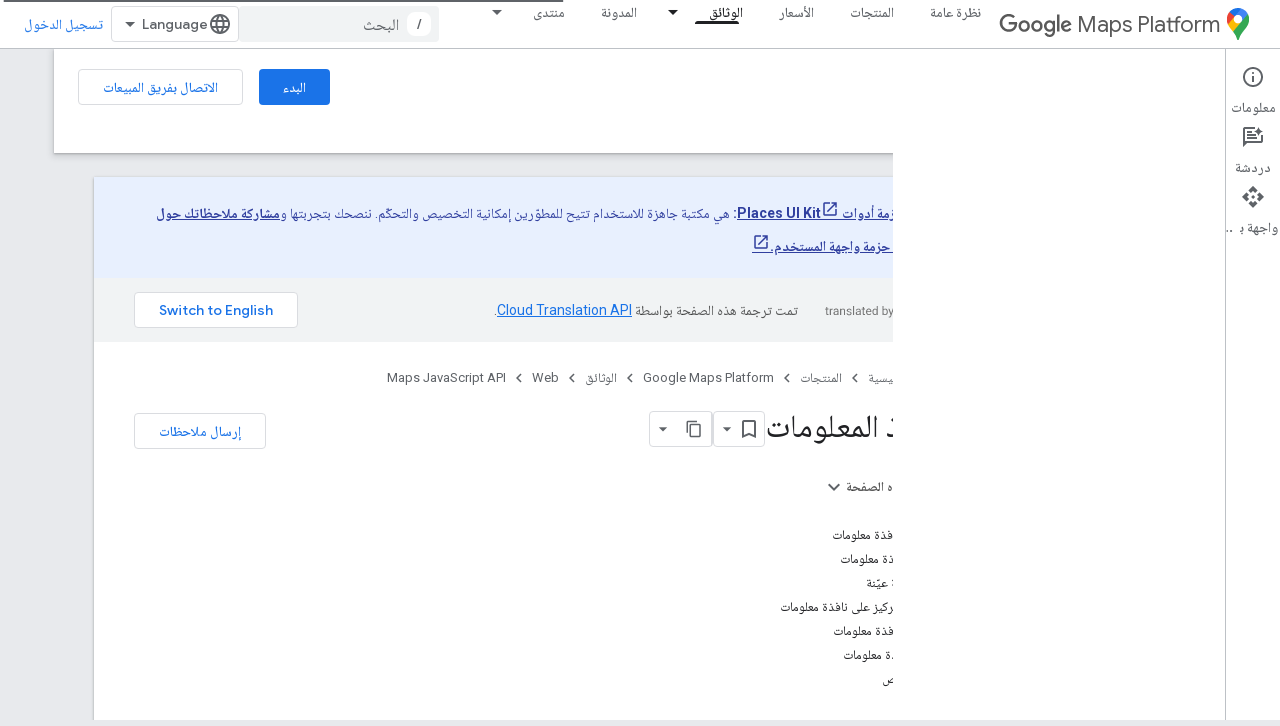

--- FILE ---
content_type: text/html; charset=utf-8
request_url: https://developers-dot-devsite-v2-prod.appspot.com/maps/documentation/javascript/infowindows?authuser=0&%3Bhl=ar&hl=ar
body_size: 47237
content:









<!doctype html>
<html 
      lang="ar-x-mtfrom-en"
      dir="rtl">
  <head>
    <meta name="google-signin-client-id" content="721724668570-nbkv1cfusk7kk4eni4pjvepaus73b13t.apps.googleusercontent.com"><meta name="google-signin-scope"
          content="profile email https://www.googleapis.com/auth/developerprofiles https://www.googleapis.com/auth/developerprofiles.award"><meta property="og:site_name" content="Google for Developers">
    <meta property="og:type" content="website"><meta name="robots" content="noindex"><meta name="theme-color" content="#fff"><meta charset="utf-8">
    <meta content="IE=Edge" http-equiv="X-UA-Compatible">
    <meta name="viewport" content="width=device-width, initial-scale=1">
    

    <link rel="manifest" href="/_pwa/developers/manifest.json"
          crossorigin="use-credentials">
    <link rel="preconnect" href="//www.gstatic.com" crossorigin>
    <link rel="preconnect" href="//fonts.gstatic.com" crossorigin>
    <link rel="preconnect" href="//fonts.googleapis.com" crossorigin>
    <link rel="preconnect" href="//apis.google.com" crossorigin>
    <link rel="preconnect" href="//www.google-analytics.com" crossorigin><link rel="stylesheet" href="//fonts.googleapis.com/css?family=Google+Sans:400,500|Roboto:400,400italic,500,500italic,700,700italic|Roboto+Mono:400,500,700&display=swap">
      <link rel="stylesheet"
            href="//fonts.googleapis.com/css2?family=Material+Icons&family=Material+Symbols+Outlined&display=block"><link rel="stylesheet" href="//fonts.googleapis.com/earlyaccess/notonaskharabic.css"><link rel="stylesheet" href="https://www.gstatic.com/devrel-devsite/prod/v210625d4186b230b6e4f2892d2ebde056c890c9488f9b443a741ca79ae70171d/developers/css/app.css">
      <link rel="shortcut icon" href="https://www.gstatic.com/devrel-devsite/prod/v210625d4186b230b6e4f2892d2ebde056c890c9488f9b443a741ca79ae70171d/developers/images/favicon-new.png">
    <link rel="apple-touch-icon" href="https://www.gstatic.com/devrel-devsite/prod/v210625d4186b230b6e4f2892d2ebde056c890c9488f9b443a741ca79ae70171d/developers/images/touchicon-180-new.png"><link rel="canonical" href="https://developers.google.com/maps/documentation/javascript/infowindows?hl=ar">
      <link rel="dns-prefetch" href="//developers-dot-devsite-v2-prod.appspot.com"><link rel="search" type="application/opensearchdescription+xml"
            title="Google for Developers" href="https://developers-dot-devsite-v2-prod.appspot.com/s/opensearch.xml?authuser=0&amp;hl=ar">
      <link rel="alternate" hreflang="en"
          href="https://developers.google.com/maps/documentation/javascript/infowindows" /><link rel="alternate" hreflang="x-default" href="https://developers.google.com/maps/documentation/javascript/infowindows" /><link rel="alternate" hreflang="ar"
          href="https://developers.google.com/maps/documentation/javascript/infowindows?hl=ar" /><link rel="alternate" hreflang="bn"
          href="https://developers.google.com/maps/documentation/javascript/infowindows?hl=bn" /><link rel="alternate" hreflang="zh-Hans"
          href="https://developers.google.com/maps/documentation/javascript/infowindows?hl=zh-cn" /><link rel="alternate" hreflang="zh-Hant"
          href="https://developers.google.com/maps/documentation/javascript/infowindows?hl=zh-tw" /><link rel="alternate" hreflang="fa"
          href="https://developers.google.com/maps/documentation/javascript/infowindows?hl=fa" /><link rel="alternate" hreflang="fr"
          href="https://developers.google.com/maps/documentation/javascript/infowindows?hl=fr" /><link rel="alternate" hreflang="de"
          href="https://developers.google.com/maps/documentation/javascript/infowindows?hl=de" /><link rel="alternate" hreflang="he"
          href="https://developers.google.com/maps/documentation/javascript/infowindows?hl=he" /><link rel="alternate" hreflang="hi"
          href="https://developers.google.com/maps/documentation/javascript/infowindows?hl=hi" /><link rel="alternate" hreflang="id"
          href="https://developers.google.com/maps/documentation/javascript/infowindows?hl=id" /><link rel="alternate" hreflang="it"
          href="https://developers.google.com/maps/documentation/javascript/infowindows?hl=it" /><link rel="alternate" hreflang="ja"
          href="https://developers.google.com/maps/documentation/javascript/infowindows?hl=ja" /><link rel="alternate" hreflang="ko"
          href="https://developers.google.com/maps/documentation/javascript/infowindows?hl=ko" /><link rel="alternate" hreflang="pl"
          href="https://developers.google.com/maps/documentation/javascript/infowindows?hl=pl" /><link rel="alternate" hreflang="pt-BR"
          href="https://developers.google.com/maps/documentation/javascript/infowindows?hl=pt-br" /><link rel="alternate" hreflang="ru"
          href="https://developers.google.com/maps/documentation/javascript/infowindows?hl=ru" /><link rel="alternate" hreflang="es-419"
          href="https://developers.google.com/maps/documentation/javascript/infowindows?hl=es-419" /><link rel="alternate" hreflang="th"
          href="https://developers.google.com/maps/documentation/javascript/infowindows?hl=th" /><link rel="alternate" hreflang="tr"
          href="https://developers.google.com/maps/documentation/javascript/infowindows?hl=tr" /><link rel="alternate" hreflang="vi"
          href="https://developers.google.com/maps/documentation/javascript/infowindows?hl=vi" /><title>نوافذ المعلومات &nbsp;|&nbsp; Maps JavaScript API &nbsp;|&nbsp; Google for Developers</title>

<meta property="og:title" content="نوافذ المعلومات &nbsp;|&nbsp; Maps JavaScript API &nbsp;|&nbsp; Google for Developers"><meta property="og:url" content="https://developers.google.com/maps/documentation/javascript/infowindows?hl=ar"><meta property="og:image" content="https://developers.google.com/static/maps/images/google-maps-platform-1200x675.png?authuser=0&amp;hl=ar">
  <meta property="og:image:width" content="1200">
  <meta property="og:image:height" content="675"><meta property="og:locale" content="ar"><meta name="twitter:card" content="summary_large_image"><meta name="twitter:site" content="@GMapsPlatform"><script type="application/ld+json">
  {
    "@context": "https://schema.org",
    "@type": "Article",
    
    "headline": "نوافذ المعلومات"
  }
</script><script type="application/ld+json">
  {
    "@context": "https://schema.org",
    "@type": "BreadcrumbList",
    "itemListElement": [{
      "@type": "ListItem",
      "position": 1,
      "name": "Google Maps Platform",
      "item": "https://developers.google.com/maps"
    },{
      "@type": "ListItem",
      "position": 2,
      "name": "Web",
      "item": "https://developers.google.com/maps/web"
    },{
      "@type": "ListItem",
      "position": 3,
      "name": "Maps JavaScript API",
      "item": "https://developers.google.com/maps/documentation/javascript"
    },{
      "@type": "ListItem",
      "position": 4,
      "name": "نوافذ المعلومات",
      "item": "https://developers.google.com/maps/documentation/javascript/infowindows"
    }]
  }
  </script><link rel="alternate machine-translated-from" hreflang="en"
        href="https://developers-dot-devsite-v2-prod.appspot.com/maps/documentation/javascript/infowindows?hl=en&amp;authuser=0">
  
  
  
  
  




    
      <link rel="stylesheet" href="/extras.css"></head>
  <body class=""
        template="page"
        theme="white"
        type="article"
        
        
        
        layout="docs"
        
        
        
        
        
          
            concierge='closed'
          
        
        display-toc
        pending>
  
    <devsite-progress type="indeterminate" id="app-progress"></devsite-progress>
  
  
    <a href="#main-content" class="skip-link button">
      
      التخطّي إلى المحتوى الرئيسي
    </a>
    <section class="devsite-wrapper">
      <devsite-cookie-notification-bar></devsite-cookie-notification-bar><devsite-header role="banner">
  
    





















<div class="devsite-header--inner" data-nosnippet>
  <div class="devsite-top-logo-row-wrapper-wrapper">
    <div class="devsite-top-logo-row-wrapper">
      <div class="devsite-top-logo-row">
        <button type="button" id="devsite-hamburger-menu"
          class="devsite-header-icon-button button-flat material-icons gc-analytics-event"
          data-category="Site-Wide Custom Events"
          data-label="Navigation menu button"
          visually-hidden
          aria-label="فتح القائمة">
        </button>
        
<div class="devsite-product-name-wrapper">

  
    
  
  <a href="https://developers-dot-devsite-v2-prod.appspot.com/maps?authuser=0&amp;hl=ar">
    
  <div class="devsite-product-logo-container"
       
       
       
    size="medium"
  >
  
    <picture>
      
      <img class="devsite-product-logo"
           alt="Google Maps Platform"
           src="https://developers-dot-devsite-v2-prod.appspot.com/static/maps/images/maps-icon.svg?authuser=0&amp;hl=ar"
           srcset=" /static/maps/images/maps-icon.svg"
           sizes="64px"
           loading="lazy"
           >
    </picture>
  
  </div>
  
  </a>
  

  



  
  
  <span class="devsite-product-name">
    <ul class="devsite-breadcrumb-list"
  >
  
  <li class="devsite-breadcrumb-item
             devsite-has-google-wordmark">
    
    
    
      
      
        
  <a href="https://developers-dot-devsite-v2-prod.appspot.com/maps?authuser=0&amp;hl=ar"
      
        class="devsite-breadcrumb-link gc-analytics-event"
      
        data-category="Site-Wide Custom Events"
      
        data-label="Upper Header"
      
        data-value="1"
      
        track-type="globalNav"
      
        track-name="breadcrumb"
      
        track-metadata-position="1"
      
        track-metadata-eventdetail="Google Maps Platform"
      
    >
    
          <svg class="devsite-google-wordmark"
       xmlns="http://www.w3.org/2000/svg"
       viewBox="0 0 148 48">
    <title>Google</title>
    <path class="devsite-google-wordmark-svg-path" d="M19.58,37.65c-9.87,0-18.17-8.04-18.17-17.91c0-9.87,8.3-17.91,18.17-17.91c5.46,0,9.35,2.14,12.27,4.94l-3.45,3.45c-2.1-1.97-4.93-3.49-8.82-3.49c-7.21,0-12.84,5.81-12.84,13.02c0,7.21,5.64,13.02,12.84,13.02c4.67,0,7.34-1.88,9.04-3.58c1.4-1.4,2.32-3.41,2.66-6.16H19.58v-4.89h16.47c0.18,0.87,0.26,1.92,0.26,3.06c0,3.67-1.01,8.21-4.24,11.44C28.93,35.9,24.91,37.65,19.58,37.65z M61.78,26.12c0,6.64-5.1,11.53-11.36,11.53s-11.36-4.89-11.36-11.53c0-6.68,5.1-11.53,11.36-11.53S61.78,19.43,61.78,26.12z M56.8,26.12c0-4.15-2.96-6.99-6.39-6.99c-3.43,0-6.39,2.84-6.39,6.99c0,4.11,2.96,6.99,6.39,6.99C53.84,33.11,56.8,30.22,56.8,26.12z M87.25,26.12c0,6.64-5.1,11.53-11.36,11.53c-6.26,0-11.36-4.89-11.36-11.53c0-6.68,5.1-11.53,11.36-11.53C82.15,14.59,87.25,19.43,87.25,26.12zM82.28,26.12c0-4.15-2.96-6.99-6.39-6.99c-3.43,0-6.39,2.84-6.39,6.99c0,4.11,2.96,6.99,6.39,6.99C79.32,33.11,82.28,30.22,82.28,26.12z M112.09,15.29v20.7c0,8.52-5.02,12.01-10.96,12.01c-5.59,0-8.95-3.76-10.22-6.81l4.41-1.83c0.79,1.88,2.71,4.1,5.81,4.1c3.8,0,6.16-2.36,6.16-6.77v-1.66h-0.18c-1.14,1.4-3.32,2.62-6.07,2.62c-5.76,0-11.05-5.02-11.05-11.49c0-6.51,5.28-11.57,11.05-11.57c2.75,0,4.93,1.22,6.07,2.58h0.18v-1.88H112.09z M107.64,26.16c0-4.06-2.71-7.03-6.16-7.03c-3.49,0-6.42,2.97-6.42,7.03c0,4.02,2.93,6.94,6.42,6.94C104.93,33.11,107.64,30.18,107.64,26.16z M120.97,3.06v33.89h-5.07V3.06H120.97z M140.89,29.92l3.93,2.62c-1.27,1.88-4.32,5.11-9.61,5.11c-6.55,0-11.28-5.07-11.28-11.53c0-6.86,4.77-11.53,10.71-11.53c5.98,0,8.91,4.76,9.87,7.34l0.52,1.31l-15.42,6.38c1.18,2.31,3.01,3.49,5.59,3.49C137.79,33.11,139.58,31.84,140.89,29.92zM128.79,25.77l10.31-4.28c-0.57-1.44-2.27-2.45-4.28-2.45C132.24,19.04,128.66,21.31,128.79,25.77z"/>
  </svg>Maps Platform
        
  </a>
  
      
    
  </li>
  
</ul>
  </span>

</div>
        <div class="devsite-top-logo-row-middle">
          <div class="devsite-header-upper-tabs">
            
              
              
  <devsite-tabs class="upper-tabs">

    <nav class="devsite-tabs-wrapper" aria-label="علامات التبويب العلوية">
      
        
          <tab  >
            
    <a href="https://mapsplatform.google.com/?authuser=0&amp;hl=ar"
    class="devsite-tabs-content gc-analytics-event "
      track-metadata-eventdetail="https://mapsplatform.google.com/?authuser=0&amp;hl=ar"
    
       track-type="nav"
       track-metadata-position="nav - نظرة عامة"
       track-metadata-module="primary nav"
       
       
         
           data-category="home"
         
           data-label="navTopMenu"
         
           track-name="نظرة عامة"
         
           data-action="tabClick"
         
       >
    نظرة عامة
  
    </a>
    
  
          </tab>
        
      
        
          <tab  >
            
    <a href="https://mapsplatform.google.com/maps-products/?authuser=0&amp;hl=ar"
    class="devsite-tabs-content gc-analytics-event "
      track-metadata-eventdetail="https://mapsplatform.google.com/maps-products/?authuser=0&amp;hl=ar"
    
       track-type="nav"
       track-metadata-position="nav - المنتجات"
       track-metadata-module="primary nav"
       
       
         
           data-category="products"
         
           data-label="navTopMenu"
         
           track-name="المنتجات"
         
           data-action="tabClick"
         
       >
    المنتجات
  
    </a>
    
  
          </tab>
        
      
        
          <tab  >
            
    <a href="https://mapsplatform.google.com/pricing/?authuser=0&amp;hl=ar"
    class="devsite-tabs-content gc-analytics-event "
      track-metadata-eventdetail="https://mapsplatform.google.com/pricing/?authuser=0&amp;hl=ar"
    
       track-type="nav"
       track-metadata-position="nav - الأسعار"
       track-metadata-module="primary nav"
       
       
         
           data-category="pricing"
         
           data-label="navTopMenu"
         
           track-name="الأسعار"
         
           data-action="tabClick"
         
       >
    الأسعار
  
    </a>
    
  
          </tab>
        
      
        
          <tab class="devsite-dropdown
    devsite-dropdown-full
    devsite-active
    
    ">
  
    <a href="https://developers-dot-devsite-v2-prod.appspot.com/maps/documentation?authuser=0&amp;hl=ar"
    class="devsite-tabs-content gc-analytics-event "
      track-metadata-eventdetail="https://developers-dot-devsite-v2-prod.appspot.com/maps/documentation?authuser=0&amp;hl=ar"
    
       track-type="nav"
       track-metadata-position="nav - الوثائق"
       track-metadata-module="primary nav"
       aria-label="الوثائق, selected" 
       
         
           data-category="documentation"
         
           data-label="navTopMenu"
         
           track-name="الوثائق"
         
           data-action="tabClick"
         
       >
    الوثائق
  
    </a>
    
      <button
         aria-haspopup="menu"
         aria-expanded="false"
         aria-label="القائمة المنسدلة لما يلي: الوثائق"
         track-type="nav"
         track-metadata-eventdetail="https://developers-dot-devsite-v2-prod.appspot.com/maps/documentation?authuser=0&amp;hl=ar"
         track-metadata-position="nav - الوثائق"
         track-metadata-module="primary nav"
         
          
            data-category="documentation"
          
            data-label="navTopMenu"
          
            track-name="الوثائق"
          
            data-action="tabClick"
          
        
         class="devsite-tabs-dropdown-toggle devsite-icon devsite-icon-arrow-drop-down"></button>
    
  
  <div class="devsite-tabs-dropdown" role="menu" aria-label="submenu" hidden>
    
    <div class="devsite-tabs-dropdown-content">
      
        <div class="devsite-tabs-dropdown-column
                    ">
          
            <ul class="devsite-tabs-dropdown-section
                       ">
              
                <li class="devsite-nav-title" role="heading" tooltip>البدء</li>
              
              
              
                <li class="devsite-nav-item">
                  <a href="https://developers-dot-devsite-v2-prod.appspot.com/maps/get-started?authuser=0&amp;hl=ar"
                    
                     track-type="nav"
                     track-metadata-eventdetail="https://developers-dot-devsite-v2-prod.appspot.com/maps/get-started?authuser=0&amp;hl=ar"
                     track-metadata-position="nav - الوثائق"
                     track-metadata-module="tertiary nav"
                     
                       track-metadata-module_headline="البدء"
                     
                     tooltip
                  >
                    
                    <div class="devsite-nav-item-title">
                      بدء استخدام "منصة خرائط Google"
                    </div>
                    
                  </a>
                </li>
              
                <li class="devsite-nav-item">
                  <a href="https://developers-dot-devsite-v2-prod.appspot.com/maps/documentation/capabilities-explorer?authuser=0&amp;hl=ar"
                    
                     track-type="nav"
                     track-metadata-eventdetail="https://developers-dot-devsite-v2-prod.appspot.com/maps/documentation/capabilities-explorer?authuser=0&amp;hl=ar"
                     track-metadata-position="nav - الوثائق"
                     track-metadata-module="tertiary nav"
                     
                       track-metadata-module_headline="البدء"
                     
                     tooltip
                  >
                    
                    <div class="devsite-nav-item-title">
                      مستكشف الإمكانات
                    </div>
                    
                  </a>
                </li>
              
                <li class="devsite-nav-item">
                  <a href="https://developers-dot-devsite-v2-prod.appspot.com/maps/billing-and-pricing?authuser=0&amp;hl=ar"
                    
                      class="gc-analytics-event"
                    
                     track-type="nav"
                     track-metadata-eventdetail="https://developers-dot-devsite-v2-prod.appspot.com/maps/billing-and-pricing?authuser=0&amp;hl=ar"
                     track-metadata-position="nav - الوثائق"
                     track-metadata-module="tertiary nav"
                     
                       track-metadata-module_headline="البدء"
                     
                     tooltip
                  
                    
                     data-category="pricing"
                    
                     data-label="documentationMenu"
                    
                     data-action="tabClick"
                    
                  >
                    
                    <div class="devsite-nav-item-title">
                      الأسعار والفوترة
                    </div>
                    
                  </a>
                </li>
              
                <li class="devsite-nav-item">
                  <a href="https://mapsplatform.google.com/resources/trust-center?authuser=0&amp;hl=ar"
                    
                     track-type="nav"
                     track-metadata-eventdetail="https://mapsplatform.google.com/resources/trust-center?authuser=0&amp;hl=ar"
                     track-metadata-position="nav - الوثائق"
                     track-metadata-module="tertiary nav"
                     
                       track-metadata-module_headline="البدء"
                     
                     tooltip
                  >
                    
                    <div class="devsite-nav-item-title">
                      الأمان والتوافق
                    </div>
                    
                  </a>
                </li>
              
                <li class="devsite-nav-item">
                  <a href="https://developers-dot-devsite-v2-prod.appspot.com/maps/billing-and-pricing/reporting-and-monitoring?authuser=0&amp;hl=ar"
                    
                     track-type="nav"
                     track-metadata-eventdetail="https://developers-dot-devsite-v2-prod.appspot.com/maps/billing-and-pricing/reporting-and-monitoring?authuser=0&amp;hl=ar"
                     track-metadata-position="nav - الوثائق"
                     track-metadata-module="tertiary nav"
                     
                       track-metadata-module_headline="البدء"
                     
                     tooltip
                  >
                    
                    <div class="devsite-nav-item-title">
                      إعداد التقارير والمراقبة
                    </div>
                    
                  </a>
                </li>
              
                <li class="devsite-nav-item">
                  <a href="https://developers-dot-devsite-v2-prod.appspot.com/maps/faq?authuser=0&amp;hl=ar"
                    
                     track-type="nav"
                     track-metadata-eventdetail="https://developers-dot-devsite-v2-prod.appspot.com/maps/faq?authuser=0&amp;hl=ar"
                     track-metadata-position="nav - الوثائق"
                     track-metadata-module="tertiary nav"
                     
                       track-metadata-module_headline="البدء"
                     
                     tooltip
                  >
                    
                    <div class="devsite-nav-item-title">
                      الأسئلة الشائعة
                    </div>
                    
                  </a>
                </li>
              
                <li class="devsite-nav-item">
                  <a href="https://developers-dot-devsite-v2-prod.appspot.com/maps/support?authuser=0&amp;hl=ar"
                    
                     track-type="nav"
                     track-metadata-eventdetail="https://developers-dot-devsite-v2-prod.appspot.com/maps/support?authuser=0&amp;hl=ar"
                     track-metadata-position="nav - الوثائق"
                     track-metadata-module="tertiary nav"
                     
                       track-metadata-module_headline="البدء"
                     
                     tooltip
                  >
                    
                    <div class="devsite-nav-item-title">
                      الدعم والموارد
                    </div>
                    
                  </a>
                </li>
              
                <li class="devsite-nav-item">
                  <a href="https://developers-dot-devsite-v2-prod.appspot.com/maps/support/care?authuser=0&amp;hl=ar"
                    
                     track-type="nav"
                     track-metadata-eventdetail="https://developers-dot-devsite-v2-prod.appspot.com/maps/support/care?authuser=0&amp;hl=ar"
                     track-metadata-position="nav - الوثائق"
                     track-metadata-module="tertiary nav"
                     
                       track-metadata-module_headline="البدء"
                     
                     tooltip
                  >
                    
                    <div class="devsite-nav-item-title">
                      خدمة العملاء
                    </div>
                    
                  </a>
                </li>
              
                <li class="devsite-nav-item">
                  <a href="https://developers-dot-devsite-v2-prod.appspot.com/maps/incident-management?authuser=0&amp;hl=ar"
                    
                     track-type="nav"
                     track-metadata-eventdetail="https://developers-dot-devsite-v2-prod.appspot.com/maps/incident-management?authuser=0&amp;hl=ar"
                     track-metadata-position="nav - الوثائق"
                     track-metadata-module="tertiary nav"
                     
                       track-metadata-module_headline="البدء"
                     
                     tooltip
                  >
                    
                    <div class="devsite-nav-item-title">
                      إدارة الحوادث
                    </div>
                    
                  </a>
                </li>
              
            </ul>
          
        </div>
      
        <div class="devsite-tabs-dropdown-column
                    ">
          
            <ul class="devsite-tabs-dropdown-section
                       ">
              
                <li class="devsite-nav-title" role="heading" tooltip>خرائط</li>
              
              
              
                <li class="devsite-nav-item">
                  <a href="https://developers-dot-devsite-v2-prod.appspot.com/maps/documentation/javascript?authuser=0&amp;hl=ar"
                    
                     track-type="nav"
                     track-metadata-eventdetail="https://developers-dot-devsite-v2-prod.appspot.com/maps/documentation/javascript?authuser=0&amp;hl=ar"
                     track-metadata-position="nav - الوثائق"
                     track-metadata-module="tertiary nav"
                     
                       track-metadata-module_headline="خرائط"
                     
                     tooltip
                  >
                    
                    <div class="devsite-nav-item-title">
                      Maps JavaScript API
                    </div>
                    
                  </a>
                </li>
              
                <li class="devsite-nav-item">
                  <a href="https://developers-dot-devsite-v2-prod.appspot.com/maps/documentation/android-sdk?authuser=0&amp;hl=ar"
                    
                     track-type="nav"
                     track-metadata-eventdetail="https://developers-dot-devsite-v2-prod.appspot.com/maps/documentation/android-sdk?authuser=0&amp;hl=ar"
                     track-metadata-position="nav - الوثائق"
                     track-metadata-module="tertiary nav"
                     
                       track-metadata-module_headline="خرائط"
                     
                     tooltip
                  >
                    
                    <div class="devsite-nav-item-title">
                      حزمة تطوير البرامج بالاستناد إلى بيانات "خرائط Google" للتطبيقات المتوافقة مع Android
                    </div>
                    
                  </a>
                </li>
              
                <li class="devsite-nav-item">
                  <a href="https://developers-dot-devsite-v2-prod.appspot.com/maps/documentation/ios-sdk?authuser=0&amp;hl=ar"
                    
                     track-type="nav"
                     track-metadata-eventdetail="https://developers-dot-devsite-v2-prod.appspot.com/maps/documentation/ios-sdk?authuser=0&amp;hl=ar"
                     track-metadata-position="nav - الوثائق"
                     track-metadata-module="tertiary nav"
                     
                       track-metadata-module_headline="خرائط"
                     
                     tooltip
                  >
                    
                    <div class="devsite-nav-item-title">
                      حزمة تطوير البرامج بالاستناد إلى بيانات "خرائط Google" للتطبيقات المتوافقة مع iOS
                    </div>
                    
                  </a>
                </li>
              
                <li class="devsite-nav-item">
                  <a href="https://developers-dot-devsite-v2-prod.appspot.com/maps/flutter-package/overview?authuser=0&amp;hl=ar"
                    
                     track-type="nav"
                     track-metadata-eventdetail="https://developers-dot-devsite-v2-prod.appspot.com/maps/flutter-package/overview?authuser=0&amp;hl=ar"
                     track-metadata-position="nav - الوثائق"
                     track-metadata-module="tertiary nav"
                     
                       track-metadata-module_headline="خرائط"
                     
                     tooltip
                  >
                    
                    <div class="devsite-nav-item-title">
                      "خرائط Google" لنظام التشغيل Flutter
                    </div>
                    
                  </a>
                </li>
              
                <li class="devsite-nav-item">
                  <a href="https://developers-dot-devsite-v2-prod.appspot.com/maps/documentation/embed?authuser=0&amp;hl=ar"
                    
                     track-type="nav"
                     track-metadata-eventdetail="https://developers-dot-devsite-v2-prod.appspot.com/maps/documentation/embed?authuser=0&amp;hl=ar"
                     track-metadata-position="nav - الوثائق"
                     track-metadata-module="tertiary nav"
                     
                       track-metadata-module_headline="خرائط"
                     
                     tooltip
                  >
                    
                    <div class="devsite-nav-item-title">
                      Maps Embed API
                    </div>
                    
                  </a>
                </li>
              
                <li class="devsite-nav-item">
                  <a href="https://developers-dot-devsite-v2-prod.appspot.com/maps/documentation/maps-static?authuser=0&amp;hl=ar"
                    
                     track-type="nav"
                     track-metadata-eventdetail="https://developers-dot-devsite-v2-prod.appspot.com/maps/documentation/maps-static?authuser=0&amp;hl=ar"
                     track-metadata-position="nav - الوثائق"
                     track-metadata-module="tertiary nav"
                     
                       track-metadata-module_headline="خرائط"
                     
                     tooltip
                  >
                    
                    <div class="devsite-nav-item-title">
                      Maps Static API
                    </div>
                    
                  </a>
                </li>
              
                <li class="devsite-nav-item">
                  <a href="https://developers-dot-devsite-v2-prod.appspot.com/maps/documentation/imagery-insights?authuser=0&amp;hl=ar"
                    
                     track-type="nav"
                     track-metadata-eventdetail="https://developers-dot-devsite-v2-prod.appspot.com/maps/documentation/imagery-insights?authuser=0&amp;hl=ar"
                     track-metadata-position="nav - الوثائق"
                     track-metadata-module="tertiary nav"
                     
                       track-metadata-module_headline="خرائط"
                     
                     tooltip
                  >
                    
                    <div class="devsite-nav-item-title">
                      إحصاءات الصور
                    </div>
                    
                  </a>
                </li>
              
                <li class="devsite-nav-item">
                  <a href="https://developers-dot-devsite-v2-prod.appspot.com/maps/documentation/streetview?authuser=0&amp;hl=ar"
                    
                     track-type="nav"
                     track-metadata-eventdetail="https://developers-dot-devsite-v2-prod.appspot.com/maps/documentation/streetview?authuser=0&amp;hl=ar"
                     track-metadata-position="nav - الوثائق"
                     track-metadata-module="tertiary nav"
                     
                       track-metadata-module_headline="خرائط"
                     
                     tooltip
                  >
                    
                    <div class="devsite-nav-item-title">
                      Street View Static API
                    </div>
                    
                  </a>
                </li>
              
                <li class="devsite-nav-item">
                  <a href="https://developers-dot-devsite-v2-prod.appspot.com/maps/documentation/urls?authuser=0&amp;hl=ar"
                    
                     track-type="nav"
                     track-metadata-eventdetail="https://developers-dot-devsite-v2-prod.appspot.com/maps/documentation/urls?authuser=0&amp;hl=ar"
                     track-metadata-position="nav - الوثائق"
                     track-metadata-module="tertiary nav"
                     
                       track-metadata-module_headline="خرائط"
                     
                     tooltip
                  >
                    
                    <div class="devsite-nav-item-title">
                      عناوين URL لـ "خرائط Google"
                    </div>
                    
                  </a>
                </li>
              
                <li class="devsite-nav-item">
                  <a href="https://developers-dot-devsite-v2-prod.appspot.com/maps/documentation/aerial-view?authuser=0&amp;hl=ar"
                    
                     track-type="nav"
                     track-metadata-eventdetail="https://developers-dot-devsite-v2-prod.appspot.com/maps/documentation/aerial-view?authuser=0&amp;hl=ar"
                     track-metadata-position="nav - الوثائق"
                     track-metadata-module="tertiary nav"
                     
                       track-metadata-module_headline="خرائط"
                     
                     tooltip
                  >
                    
                    <div class="devsite-nav-item-title">
                      Aerial View API
                    </div>
                    
                  </a>
                </li>
              
                <li class="devsite-nav-item">
                  <a href="https://developers-dot-devsite-v2-prod.appspot.com/maps/documentation/elevation?authuser=0&amp;hl=ar"
                    
                     track-type="nav"
                     track-metadata-eventdetail="https://developers-dot-devsite-v2-prod.appspot.com/maps/documentation/elevation?authuser=0&amp;hl=ar"
                     track-metadata-position="nav - الوثائق"
                     track-metadata-module="tertiary nav"
                     
                       track-metadata-module_headline="خرائط"
                     
                     tooltip
                  >
                    
                    <div class="devsite-nav-item-title">
                      واجهة برمجة تطبيقات Elevation
                    </div>
                    
                  </a>
                </li>
              
                <li class="devsite-nav-item">
                  <a href="https://developers-dot-devsite-v2-prod.appspot.com/maps/documentation/tile?authuser=0&amp;hl=ar"
                    
                     track-type="nav"
                     track-metadata-eventdetail="https://developers-dot-devsite-v2-prod.appspot.com/maps/documentation/tile?authuser=0&amp;hl=ar"
                     track-metadata-position="nav - الوثائق"
                     track-metadata-module="tertiary nav"
                     
                       track-metadata-module_headline="خرائط"
                     
                     tooltip
                  >
                    
                    <div class="devsite-nav-item-title">
                      Map Tiles API
                    </div>
                    
                  </a>
                </li>
              
                <li class="devsite-nav-item">
                  <a href="https://developers-dot-devsite-v2-prod.appspot.com/maps/documentation/datasets?authuser=0&amp;hl=ar"
                    
                     track-type="nav"
                     track-metadata-eventdetail="https://developers-dot-devsite-v2-prod.appspot.com/maps/documentation/datasets?authuser=0&amp;hl=ar"
                     track-metadata-position="nav - الوثائق"
                     track-metadata-module="tertiary nav"
                     
                       track-metadata-module_headline="خرائط"
                     
                     tooltip
                  >
                    
                    <div class="devsite-nav-item-title">
                      واجهة برمجة التطبيقات لمجموعة بيانات "خرائط Google"
                    </div>
                    
                  </a>
                </li>
              
                <li class="devsite-nav-item">
                  <a href="https://developers-dot-devsite-v2-prod.appspot.com/maps/documentation/web-components?authuser=0&amp;hl=ar"
                    
                     track-type="nav"
                     track-metadata-eventdetail="https://developers-dot-devsite-v2-prod.appspot.com/maps/documentation/web-components?authuser=0&amp;hl=ar"
                     track-metadata-position="nav - الوثائق"
                     track-metadata-module="tertiary nav"
                     
                       track-metadata-module_headline="خرائط"
                     
                     tooltip
                  >
                    
                    <div class="devsite-nav-item-title">
                      مكوّنات الويب
                    </div>
                    
                  </a>
                </li>
              
            </ul>
          
        </div>
      
        <div class="devsite-tabs-dropdown-column
                    ">
          
            <ul class="devsite-tabs-dropdown-section
                       ">
              
                <li class="devsite-nav-title" role="heading" tooltip>المسارات</li>
              
              
              
                <li class="devsite-nav-item">
                  <a href="https://developers-dot-devsite-v2-prod.appspot.com/maps/documentation/routes?authuser=0&amp;hl=ar"
                    
                     track-type="nav"
                     track-metadata-eventdetail="https://developers-dot-devsite-v2-prod.appspot.com/maps/documentation/routes?authuser=0&amp;hl=ar"
                     track-metadata-position="nav - الوثائق"
                     track-metadata-module="tertiary nav"
                     
                       track-metadata-module_headline="المسارات"
                     
                     tooltip
                  >
                    
                    <div class="devsite-nav-item-title">
                      Routes API
                    </div>
                    
                  </a>
                </li>
              
                <li class="devsite-nav-item">
                  <a href="https://developers-dot-devsite-v2-prod.appspot.com/maps/documentation/navigation/android-sdk?authuser=0&amp;hl=ar"
                    
                     track-type="nav"
                     track-metadata-eventdetail="https://developers-dot-devsite-v2-prod.appspot.com/maps/documentation/navigation/android-sdk?authuser=0&amp;hl=ar"
                     track-metadata-position="nav - الوثائق"
                     track-metadata-module="tertiary nav"
                     
                       track-metadata-module_headline="المسارات"
                     
                     tooltip
                  >
                    
                    <div class="devsite-nav-item-title">
                      حزمة تطوير البرامج للتنقّل على أجهزة Android
                    </div>
                    
                  </a>
                </li>
              
                <li class="devsite-nav-item">
                  <a href="https://developers-dot-devsite-v2-prod.appspot.com/maps/documentation/navigation/ios-sdk?authuser=0&amp;hl=ar"
                    
                     track-type="nav"
                     track-metadata-eventdetail="https://developers-dot-devsite-v2-prod.appspot.com/maps/documentation/navigation/ios-sdk?authuser=0&amp;hl=ar"
                     track-metadata-position="nav - الوثائق"
                     track-metadata-module="tertiary nav"
                     
                       track-metadata-module_headline="المسارات"
                     
                     tooltip
                  >
                    
                    <div class="devsite-nav-item-title">
                      حزمة تطوير البرامج للتنقّل على أجهزة iOS
                    </div>
                    
                  </a>
                </li>
              
                <li class="devsite-nav-item">
                  <a href="https://developers-dot-devsite-v2-prod.appspot.com/maps/documentation/cross-platform/navigation?authuser=0&amp;hl=ar"
                    
                     track-type="nav"
                     track-metadata-eventdetail="https://developers-dot-devsite-v2-prod.appspot.com/maps/documentation/cross-platform/navigation?authuser=0&amp;hl=ar"
                     track-metadata-position="nav - الوثائق"
                     track-metadata-module="tertiary nav"
                     
                       track-metadata-module_headline="المسارات"
                     
                     tooltip
                  >
                    
                    <div class="devsite-nav-item-title">
                      التنقّل في Flutter
                    </div>
                    
                  </a>
                </li>
              
                <li class="devsite-nav-item">
                  <a href="https://developers-dot-devsite-v2-prod.appspot.com/maps/documentation/cross-platform/navigation?authuser=0&amp;hl=ar"
                    
                     track-type="nav"
                     track-metadata-eventdetail="https://developers-dot-devsite-v2-prod.appspot.com/maps/documentation/cross-platform/navigation?authuser=0&amp;hl=ar"
                     track-metadata-position="nav - الوثائق"
                     track-metadata-module="tertiary nav"
                     
                       track-metadata-module_headline="المسارات"
                     
                     tooltip
                  >
                    
                    <div class="devsite-nav-item-title">
                      التنقّل في React Native
                    </div>
                    
                  </a>
                </li>
              
                <li class="devsite-nav-item">
                  <a href="https://developers-dot-devsite-v2-prod.appspot.com/maps/documentation/roads?authuser=0&amp;hl=ar"
                    
                     track-type="nav"
                     track-metadata-eventdetail="https://developers-dot-devsite-v2-prod.appspot.com/maps/documentation/roads?authuser=0&amp;hl=ar"
                     track-metadata-position="nav - الوثائق"
                     track-metadata-module="tertiary nav"
                     
                       track-metadata-module_headline="المسارات"
                     
                     tooltip
                  >
                    
                    <div class="devsite-nav-item-title">
                      Roads API
                    </div>
                    
                  </a>
                </li>
              
                <li class="devsite-nav-item">
                  <a href="https://developers-dot-devsite-v2-prod.appspot.com/maps/documentation/route-optimization?authuser=0&amp;hl=ar"
                    
                     track-type="nav"
                     track-metadata-eventdetail="https://developers-dot-devsite-v2-prod.appspot.com/maps/documentation/route-optimization?authuser=0&amp;hl=ar"
                     track-metadata-position="nav - الوثائق"
                     track-metadata-module="tertiary nav"
                     
                       track-metadata-module_headline="المسارات"
                     
                     tooltip
                  >
                    
                    <div class="devsite-nav-item-title">
                      Route Optimization API
                    </div>
                    
                  </a>
                </li>
              
            </ul>
          
            <ul class="devsite-tabs-dropdown-section
                       ">
              
                <li class="devsite-nav-title" role="heading" tooltip>Analytics</li>
              
              
              
                <li class="devsite-nav-item">
                  <a href="https://developers-dot-devsite-v2-prod.appspot.com/maps/documentation/earth?authuser=0&amp;hl=ar"
                    
                     track-type="nav"
                     track-metadata-eventdetail="https://developers-dot-devsite-v2-prod.appspot.com/maps/documentation/earth?authuser=0&amp;hl=ar"
                     track-metadata-position="nav - الوثائق"
                     track-metadata-module="tertiary nav"
                     
                       track-metadata-module_headline="المسارات"
                     
                     tooltip
                  >
                    
                    <div class="devsite-nav-item-title">
                      Google Earth
                    </div>
                    
                  </a>
                </li>
              
                <li class="devsite-nav-item">
                  <a href="https://developers-dot-devsite-v2-prod.appspot.com/maps/documentation/placesinsights?authuser=0&amp;hl=ar"
                    
                     track-type="nav"
                     track-metadata-eventdetail="https://developers-dot-devsite-v2-prod.appspot.com/maps/documentation/placesinsights?authuser=0&amp;hl=ar"
                     track-metadata-position="nav - الوثائق"
                     track-metadata-module="tertiary nav"
                     
                       track-metadata-module_headline="المسارات"
                     
                     tooltip
                  >
                    
                    <div class="devsite-nav-item-title">
                      إحصاءات الأماكن
                    </div>
                    
                  </a>
                </li>
              
                <li class="devsite-nav-item">
                  <a href="https://developers-dot-devsite-v2-prod.appspot.com/maps/documentation/imagery-insights?authuser=0&amp;hl=ar"
                    
                     track-type="nav"
                     track-metadata-eventdetail="https://developers-dot-devsite-v2-prod.appspot.com/maps/documentation/imagery-insights?authuser=0&amp;hl=ar"
                     track-metadata-position="nav - الوثائق"
                     track-metadata-module="tertiary nav"
                     
                       track-metadata-module_headline="المسارات"
                     
                     tooltip
                  >
                    
                    <div class="devsite-nav-item-title">
                      إحصاءات الصور
                    </div>
                    
                  </a>
                </li>
              
                <li class="devsite-nav-item">
                  <a href="https://developers-dot-devsite-v2-prod.appspot.com/maps/documentation/roads-management-insights?authuser=0&amp;hl=ar"
                    
                     track-type="nav"
                     track-metadata-eventdetail="https://developers-dot-devsite-v2-prod.appspot.com/maps/documentation/roads-management-insights?authuser=0&amp;hl=ar"
                     track-metadata-position="nav - الوثائق"
                     track-metadata-module="tertiary nav"
                     
                       track-metadata-module_headline="المسارات"
                     
                     tooltip
                  >
                    
                    <div class="devsite-nav-item-title">
                      إحصاءات إدارة الطرقات
                    </div>
                    
                  </a>
                </li>
              
            </ul>
          
        </div>
      
        <div class="devsite-tabs-dropdown-column
                    ">
          
            <ul class="devsite-tabs-dropdown-section
                       ">
              
                <li class="devsite-nav-title" role="heading" tooltip>الأماكن</li>
              
              
              
                <li class="devsite-nav-item">
                  <a href="https://developers-dot-devsite-v2-prod.appspot.com/maps/documentation/places/web-service?authuser=0&amp;hl=ar"
                    
                     track-type="nav"
                     track-metadata-eventdetail="https://developers-dot-devsite-v2-prod.appspot.com/maps/documentation/places/web-service?authuser=0&amp;hl=ar"
                     track-metadata-position="nav - الوثائق"
                     track-metadata-module="tertiary nav"
                     
                       track-metadata-module_headline="الأماكن"
                     
                     tooltip
                  >
                    
                    <div class="devsite-nav-item-title">
                      واجهة برمجة تطبيقات الأماكن
                    </div>
                    
                  </a>
                </li>
              
                <li class="devsite-nav-item">
                  <a href="https://developers-dot-devsite-v2-prod.appspot.com/maps/documentation/places/android-sdk?authuser=0&amp;hl=ar"
                    
                     track-type="nav"
                     track-metadata-eventdetail="https://developers-dot-devsite-v2-prod.appspot.com/maps/documentation/places/android-sdk?authuser=0&amp;hl=ar"
                     track-metadata-position="nav - الوثائق"
                     track-metadata-module="tertiary nav"
                     
                       track-metadata-module_headline="الأماكن"
                     
                     tooltip
                  >
                    
                    <div class="devsite-nav-item-title">
                      حزمة تطوير برامج الأماكن لأجهزة Android
                    </div>
                    
                  </a>
                </li>
              
                <li class="devsite-nav-item">
                  <a href="https://developers-dot-devsite-v2-prod.appspot.com/maps/documentation/places/ios-sdk?authuser=0&amp;hl=ar"
                    
                     track-type="nav"
                     track-metadata-eventdetail="https://developers-dot-devsite-v2-prod.appspot.com/maps/documentation/places/ios-sdk?authuser=0&amp;hl=ar"
                     track-metadata-position="nav - الوثائق"
                     track-metadata-module="tertiary nav"
                     
                       track-metadata-module_headline="الأماكن"
                     
                     tooltip
                  >
                    
                    <div class="devsite-nav-item-title">
                      حزمة تطوير برامج الأماكن لأجهزة iOS
                    </div>
                    
                  </a>
                </li>
              
                <li class="devsite-nav-item">
                  <a href="https://developers-dot-devsite-v2-prod.appspot.com/maps/documentation/javascript/places-js?authuser=0&amp;hl=ar"
                    
                     track-type="nav"
                     track-metadata-eventdetail="https://developers-dot-devsite-v2-prod.appspot.com/maps/documentation/javascript/places-js?authuser=0&amp;hl=ar"
                     track-metadata-position="nav - الوثائق"
                     track-metadata-module="tertiary nav"
                     
                       track-metadata-module_headline="الأماكن"
                     
                     tooltip
                  >
                    
                    <div class="devsite-nav-item-title">
                      Places Library, Maps JavaScript API
                    </div>
                    
                  </a>
                </li>
              
                <li class="devsite-nav-item">
                  <a href="https://developers-dot-devsite-v2-prod.appspot.com/maps/documentation/geocoding?authuser=0&amp;hl=ar"
                    
                     track-type="nav"
                     track-metadata-eventdetail="https://developers-dot-devsite-v2-prod.appspot.com/maps/documentation/geocoding?authuser=0&amp;hl=ar"
                     track-metadata-position="nav - الوثائق"
                     track-metadata-module="tertiary nav"
                     
                       track-metadata-module_headline="الأماكن"
                     
                     tooltip
                  >
                    
                    <div class="devsite-nav-item-title">
                      واجهة برمجة تطبيقات Geocoding
                    </div>
                    
                  </a>
                </li>
              
                <li class="devsite-nav-item">
                  <a href="https://developers-dot-devsite-v2-prod.appspot.com/maps/documentation/geolocation?authuser=0&amp;hl=ar"
                    
                     track-type="nav"
                     track-metadata-eventdetail="https://developers-dot-devsite-v2-prod.appspot.com/maps/documentation/geolocation?authuser=0&amp;hl=ar"
                     track-metadata-position="nav - الوثائق"
                     track-metadata-module="tertiary nav"
                     
                       track-metadata-module_headline="الأماكن"
                     
                     tooltip
                  >
                    
                    <div class="devsite-nav-item-title">
                      واجهة برمجة تطبيقات Geolocation
                    </div>
                    
                  </a>
                </li>
              
                <li class="devsite-nav-item">
                  <a href="https://developers-dot-devsite-v2-prod.appspot.com/maps/documentation/address-validation?authuser=0&amp;hl=ar"
                    
                     track-type="nav"
                     track-metadata-eventdetail="https://developers-dot-devsite-v2-prod.appspot.com/maps/documentation/address-validation?authuser=0&amp;hl=ar"
                     track-metadata-position="nav - الوثائق"
                     track-metadata-module="tertiary nav"
                     
                       track-metadata-module_headline="الأماكن"
                     
                     tooltip
                  >
                    
                    <div class="devsite-nav-item-title">
                      Address Validation API
                    </div>
                    
                  </a>
                </li>
              
                <li class="devsite-nav-item">
                  <a href="https://developers-dot-devsite-v2-prod.appspot.com/maps/documentation/timezone?authuser=0&amp;hl=ar"
                    
                     track-type="nav"
                     track-metadata-eventdetail="https://developers-dot-devsite-v2-prod.appspot.com/maps/documentation/timezone?authuser=0&amp;hl=ar"
                     track-metadata-position="nav - الوثائق"
                     track-metadata-module="tertiary nav"
                     
                       track-metadata-module_headline="الأماكن"
                     
                     tooltip
                  >
                    
                    <div class="devsite-nav-item-title">
                      Time Zone API
                    </div>
                    
                  </a>
                </li>
              
                <li class="devsite-nav-item">
                  <a href="https://developers-dot-devsite-v2-prod.appspot.com/maps/documentation/places-aggregate?authuser=0&amp;hl=ar"
                    
                     track-type="nav"
                     track-metadata-eventdetail="https://developers-dot-devsite-v2-prod.appspot.com/maps/documentation/places-aggregate?authuser=0&amp;hl=ar"
                     track-metadata-position="nav - الوثائق"
                     track-metadata-module="tertiary nav"
                     
                       track-metadata-module_headline="الأماكن"
                     
                     tooltip
                  >
                    
                    <div class="devsite-nav-item-title">
                      Places Aggregate API
                    </div>
                    
                  </a>
                </li>
              
            </ul>
          
            <ul class="devsite-tabs-dropdown-section
                       ">
              
                <li class="devsite-nav-title" role="heading" tooltip>البيئة</li>
              
              
              
                <li class="devsite-nav-item">
                  <a href="https://developers-dot-devsite-v2-prod.appspot.com/maps/documentation/air-quality?authuser=0&amp;hl=ar"
                    
                     track-type="nav"
                     track-metadata-eventdetail="https://developers-dot-devsite-v2-prod.appspot.com/maps/documentation/air-quality?authuser=0&amp;hl=ar"
                     track-metadata-position="nav - الوثائق"
                     track-metadata-module="tertiary nav"
                     
                       track-metadata-module_headline="الأماكن"
                     
                     tooltip
                  >
                    
                    <div class="devsite-nav-item-title">
                      Air Quality API
                    </div>
                    
                  </a>
                </li>
              
                <li class="devsite-nav-item">
                  <a href="https://developers-dot-devsite-v2-prod.appspot.com/maps/documentation/pollen?authuser=0&amp;hl=ar"
                    
                     track-type="nav"
                     track-metadata-eventdetail="https://developers-dot-devsite-v2-prod.appspot.com/maps/documentation/pollen?authuser=0&amp;hl=ar"
                     track-metadata-position="nav - الوثائق"
                     track-metadata-module="tertiary nav"
                     
                       track-metadata-module_headline="الأماكن"
                     
                     tooltip
                  >
                    
                    <div class="devsite-nav-item-title">
                      Pollen API
                    </div>
                    
                  </a>
                </li>
              
                <li class="devsite-nav-item">
                  <a href="https://developers-dot-devsite-v2-prod.appspot.com/maps/documentation/solar?authuser=0&amp;hl=ar"
                    
                     track-type="nav"
                     track-metadata-eventdetail="https://developers-dot-devsite-v2-prod.appspot.com/maps/documentation/solar?authuser=0&amp;hl=ar"
                     track-metadata-position="nav - الوثائق"
                     track-metadata-module="tertiary nav"
                     
                       track-metadata-module_headline="الأماكن"
                     
                     tooltip
                  >
                    
                    <div class="devsite-nav-item-title">
                      Solar API
                    </div>
                    
                  </a>
                </li>
              
                <li class="devsite-nav-item">
                  <a href="https://developers-dot-devsite-v2-prod.appspot.com/maps/documentation/weather?authuser=0&amp;hl=ar"
                    
                     track-type="nav"
                     track-metadata-eventdetail="https://developers-dot-devsite-v2-prod.appspot.com/maps/documentation/weather?authuser=0&amp;hl=ar"
                     track-metadata-position="nav - الوثائق"
                     track-metadata-module="tertiary nav"
                     
                       track-metadata-module_headline="الأماكن"
                     
                     tooltip
                  >
                    
                    <div class="devsite-nav-item-title">
                      Weather API
                    </div>
                    
                  </a>
                </li>
              
            </ul>
          
        </div>
      
        <div class="devsite-tabs-dropdown-column
                    ">
          
            <ul class="devsite-tabs-dropdown-section
                       ">
              
                <li class="devsite-nav-title" role="heading" tooltip>الحلول</li>
              
              
              
                <li class="devsite-nav-item">
                  <a href="https://developers-dot-devsite-v2-prod.appspot.com/maps/ai/build-with-ai?authuser=0&amp;hl=ar"
                    
                     track-type="nav"
                     track-metadata-eventdetail="https://developers-dot-devsite-v2-prod.appspot.com/maps/ai/build-with-ai?authuser=0&amp;hl=ar"
                     track-metadata-position="nav - الوثائق"
                     track-metadata-module="tertiary nav"
                     
                       track-metadata-module_headline="الحلول"
                     
                     tooltip
                  >
                    
                    <div class="devsite-nav-item-title">
                      إنشاء التطبيقات باستخدام الذكاء الاصطناعي
                    </div>
                    
                  </a>
                </li>
              
                <li class="devsite-nav-item">
                  <a href="https://developers-dot-devsite-v2-prod.appspot.com/maps/solutions?authuser=0&amp;hl=ar"
                    
                     track-type="nav"
                     track-metadata-eventdetail="https://developers-dot-devsite-v2-prod.appspot.com/maps/solutions?authuser=0&amp;hl=ar"
                     track-metadata-position="nav - الوثائق"
                     track-metadata-module="tertiary nav"
                     
                       track-metadata-module_headline="الحلول"
                     
                     tooltip
                  >
                    
                    <div class="devsite-nav-item-title">
                      حلول الصناعة
                    </div>
                    
                  </a>
                </li>
              
                <li class="devsite-nav-item">
                  <a href="https://developers-dot-devsite-v2-prod.appspot.com/maps/documentation/mobility?authuser=0&amp;hl=ar"
                    
                     track-type="nav"
                     track-metadata-eventdetail="https://developers-dot-devsite-v2-prod.appspot.com/maps/documentation/mobility?authuser=0&amp;hl=ar"
                     track-metadata-position="nav - الوثائق"
                     track-metadata-module="tertiary nav"
                     
                       track-metadata-module_headline="الحلول"
                     
                     tooltip
                  >
                    
                    <div class="devsite-nav-item-title">
                      خدمات التنقّل
                    </div>
                    
                  </a>
                </li>
              
            </ul>
          
            <ul class="devsite-tabs-dropdown-section
                       ">
              
                <li class="devsite-nav-title" role="heading" tooltip>مراجِع إضافية</li>
              
              
              
                <li class="devsite-nav-item">
                  <a href="https://developers-dot-devsite-v2-prod.appspot.com/maps/api-security-best-practices?authuser=0&amp;hl=ar"
                    
                     track-type="nav"
                     track-metadata-eventdetail="https://developers-dot-devsite-v2-prod.appspot.com/maps/api-security-best-practices?authuser=0&amp;hl=ar"
                     track-metadata-position="nav - الوثائق"
                     track-metadata-module="tertiary nav"
                     
                       track-metadata-module_headline="الحلول"
                     
                     tooltip
                  >
                    
                    <div class="devsite-nav-item-title">
                      أفضل الممارسات المتعلقة بأمان واجهات برمجة التطبيقات
                    </div>
                    
                  </a>
                </li>
              
                <li class="devsite-nav-item">
                  <a href="https://developers-dot-devsite-v2-prod.appspot.com/maps/digital-signature?authuser=0&amp;hl=ar"
                    
                     track-type="nav"
                     track-metadata-eventdetail="https://developers-dot-devsite-v2-prod.appspot.com/maps/digital-signature?authuser=0&amp;hl=ar"
                     track-metadata-position="nav - الوثائق"
                     track-metadata-module="tertiary nav"
                     
                       track-metadata-module_headline="الحلول"
                     
                     tooltip
                  >
                    
                    <div class="devsite-nav-item-title">
                      دليل التوقيع الرقمي
                    </div>
                    
                  </a>
                </li>
              
                <li class="devsite-nav-item">
                  <a href="https://developers-dot-devsite-v2-prod.appspot.com/maps/coverage?authuser=0&amp;hl=ar"
                    
                     track-type="nav"
                     track-metadata-eventdetail="https://developers-dot-devsite-v2-prod.appspot.com/maps/coverage?authuser=0&amp;hl=ar"
                     track-metadata-position="nav - الوثائق"
                     track-metadata-module="tertiary nav"
                     
                       track-metadata-module_headline="الحلول"
                     
                     tooltip
                  >
                    
                    <div class="devsite-nav-item-title">
                      تفاصيل تغطية الخريطة
                    </div>
                    
                  </a>
                </li>
              
                <li class="devsite-nav-item">
                  <a href="https://developers-dot-devsite-v2-prod.appspot.com/maps/optimization-guide?authuser=0&amp;hl=ar"
                    
                     track-type="nav"
                     track-metadata-eventdetail="https://developers-dot-devsite-v2-prod.appspot.com/maps/optimization-guide?authuser=0&amp;hl=ar"
                     track-metadata-position="nav - الوثائق"
                     track-metadata-module="tertiary nav"
                     
                       track-metadata-module_headline="الحلول"
                     
                     tooltip
                  >
                    
                    <div class="devsite-nav-item-title">
                      دليل التحسين
                    </div>
                    
                  </a>
                </li>
              
                <li class="devsite-nav-item">
                  <a href="https://developers-dot-devsite-v2-prod.appspot.com/maps/software-support?authuser=0&amp;hl=ar"
                    
                     track-type="nav"
                     track-metadata-eventdetail="https://developers-dot-devsite-v2-prod.appspot.com/maps/software-support?authuser=0&amp;hl=ar"
                     track-metadata-position="nav - الوثائق"
                     track-metadata-module="tertiary nav"
                     
                       track-metadata-module_headline="الحلول"
                     
                     tooltip
                  >
                    
                    <div class="devsite-nav-item-title">
                      توافق نظام التشغيل والبرامج على الأجهزة الجوّالة
                    </div>
                    
                  </a>
                </li>
              
                <li class="devsite-nav-item">
                  <a href="https://developers-dot-devsite-v2-prod.appspot.com/maps/launch-stages?authuser=0&amp;hl=ar"
                    
                     track-type="nav"
                     track-metadata-eventdetail="https://developers-dot-devsite-v2-prod.appspot.com/maps/launch-stages?authuser=0&amp;hl=ar"
                     track-metadata-position="nav - الوثائق"
                     track-metadata-module="tertiary nav"
                     
                       track-metadata-module_headline="الحلول"
                     
                     tooltip
                  >
                    
                    <div class="devsite-nav-item-title">
                      مراحل الإطلاق
                    </div>
                    
                  </a>
                </li>
              
                <li class="devsite-nav-item">
                  <a href="https://developers-dot-devsite-v2-prod.appspot.com/maps/legacy?authuser=0&amp;hl=ar"
                    
                     track-type="nav"
                     track-metadata-eventdetail="https://developers-dot-devsite-v2-prod.appspot.com/maps/legacy?authuser=0&amp;hl=ar"
                     track-metadata-position="nav - الوثائق"
                     track-metadata-module="tertiary nav"
                     
                       track-metadata-module_headline="الحلول"
                     
                     tooltip
                  >
                    
                    <div class="devsite-nav-item-title">
                      المنتجات القديمة
                    </div>
                    
                  </a>
                </li>
              
                <li class="devsite-nav-item">
                  <a href="https://developers-dot-devsite-v2-prod.appspot.com/maps/deprecations?authuser=0&amp;hl=ar"
                    
                     track-type="nav"
                     track-metadata-eventdetail="https://developers-dot-devsite-v2-prod.appspot.com/maps/deprecations?authuser=0&amp;hl=ar"
                     track-metadata-position="nav - الوثائق"
                     track-metadata-module="tertiary nav"
                     
                       track-metadata-module_headline="الحلول"
                     
                     tooltip
                  >
                    
                    <div class="devsite-nav-item-title">
                      الميزات التي سيتم إيقافها نهائيًا
                    </div>
                    
                  </a>
                </li>
              
                <li class="devsite-nav-item">
                  <a href="https://developers-dot-devsite-v2-prod.appspot.com/maps/url-encoding?authuser=0&amp;hl=ar"
                    
                     track-type="nav"
                     track-metadata-eventdetail="https://developers-dot-devsite-v2-prod.appspot.com/maps/url-encoding?authuser=0&amp;hl=ar"
                     track-metadata-position="nav - الوثائق"
                     track-metadata-module="tertiary nav"
                     
                       track-metadata-module_headline="الحلول"
                     
                     tooltip
                  >
                    
                    <div class="devsite-nav-item-title">
                      ترميز عنوان URL
                    </div>
                    
                  </a>
                </li>
              
                <li class="devsite-nav-item">
                  <a href="https://developers-dot-devsite-v2-prod.appspot.com/maps/third-party-platforms/wordpress?authuser=0&amp;hl=ar"
                    
                     track-type="nav"
                     track-metadata-eventdetail="https://developers-dot-devsite-v2-prod.appspot.com/maps/third-party-platforms/wordpress?authuser=0&amp;hl=ar"
                     track-metadata-position="nav - الوثائق"
                     track-metadata-module="tertiary nav"
                     
                       track-metadata-module_headline="الحلول"
                     
                     tooltip
                  >
                    
                    <div class="devsite-nav-item-title">
                      مستخدمو WordPress
                    </div>
                    
                  </a>
                </li>
              
            </ul>
          
        </div>
      
    </div>
  </div>
</tab>
        
      
        
          <tab  >
            
    <a href="https://mapsplatform.google.com/resources/blog?authuser=0&amp;hl=ar"
    class="devsite-tabs-content gc-analytics-event "
      track-metadata-eventdetail="https://mapsplatform.google.com/resources/blog?authuser=0&amp;hl=ar"
    
       track-type="nav"
       track-metadata-position="nav - المدونة"
       track-metadata-module="primary nav"
       
       
         
           data-category="blog"
         
           data-label="navTopMenu"
         
           track-name="المدونة"
         
           data-action="tabClick"
         
       >
    المدونة
  
    </a>
    
  
          </tab>
        
      
        
          <tab class="devsite-dropdown
    
    
    
    ">
  
    <a href="https://developers-dot-devsite-v2-prod.appspot.com/maps/developer-community?authuser=0&amp;hl=ar"
    class="devsite-tabs-content gc-analytics-event "
      track-metadata-eventdetail="https://developers-dot-devsite-v2-prod.appspot.com/maps/developer-community?authuser=0&amp;hl=ar"
    
       track-type="nav"
       track-metadata-position="nav - منتدى"
       track-metadata-module="primary nav"
       
       
         
           data-category="community"
         
           data-label="navTopMenu"
         
           track-name="منتدى"
         
           data-action="tabClick"
         
       >
    منتدى
  
    </a>
    
      <button
         aria-haspopup="menu"
         aria-expanded="false"
         aria-label="القائمة المنسدلة لما يلي: منتدى"
         track-type="nav"
         track-metadata-eventdetail="https://developers-dot-devsite-v2-prod.appspot.com/maps/developer-community?authuser=0&amp;hl=ar"
         track-metadata-position="nav - منتدى"
         track-metadata-module="primary nav"
         
          
            data-category="community"
          
            data-label="navTopMenu"
          
            track-name="منتدى"
          
            data-action="tabClick"
          
        
         class="devsite-tabs-dropdown-toggle devsite-icon devsite-icon-arrow-drop-down"></button>
    
  
  <div class="devsite-tabs-dropdown" role="menu" aria-label="submenu" hidden>
    
    <div class="devsite-tabs-dropdown-content">
      
        <div class="devsite-tabs-dropdown-column
                    ">
          
            <ul class="devsite-tabs-dropdown-section
                       ">
              
              
              
                <li class="devsite-nav-item">
                  <a href="https://github.com/googlemaps/"
                    
                     track-type="nav"
                     track-metadata-eventdetail="https://github.com/googlemaps/"
                     track-metadata-position="nav - منتدى"
                     track-metadata-module="tertiary nav"
                     
                     tooltip
                  >
                    
                    <div class="devsite-nav-item-title">
                      GitHub
                    </div>
                    
                  </a>
                </li>
              
                <li class="devsite-nav-item">
                  <a href="https://www.youtube.com/c/GoogleMapsPlatform?authuser=0&amp;hl=ar"
                    
                     track-type="nav"
                     track-metadata-eventdetail="https://www.youtube.com/c/GoogleMapsPlatform?authuser=0&amp;hl=ar"
                     track-metadata-position="nav - منتدى"
                     track-metadata-module="tertiary nav"
                     
                     tooltip
                  >
                    
                    <div class="devsite-nav-item-title">
                      YouTube
                    </div>
                    
                  </a>
                </li>
              
                <li class="devsite-nav-item">
                  <a href="https://www.linkedin.com/showcase/googlemapsplatform/"
                    
                     track-type="nav"
                     track-metadata-eventdetail="https://www.linkedin.com/showcase/googlemapsplatform/"
                     track-metadata-position="nav - منتدى"
                     track-metadata-module="tertiary nav"
                     
                     tooltip
                  >
                    
                    <div class="devsite-nav-item-title">
                      LinkedIn
                    </div>
                    
                  </a>
                </li>
              
                <li class="devsite-nav-item">
                  <a href="https://discord.gg/f4hvx8Rp2q"
                    
                     track-type="nav"
                     track-metadata-eventdetail="https://discord.gg/f4hvx8Rp2q"
                     track-metadata-position="nav - منتدى"
                     track-metadata-module="tertiary nav"
                     
                     tooltip
                  >
                    
                    <div class="devsite-nav-item-title">
                      Discord
                    </div>
                    
                  </a>
                </li>
              
                <li class="devsite-nav-item">
                  <a href="https://developers-dot-devsite-v2-prod.appspot.com/maps/innovators?authuser=0&amp;hl=ar"
                    
                     track-type="nav"
                     track-metadata-eventdetail="https://developers-dot-devsite-v2-prod.appspot.com/maps/innovators?authuser=0&amp;hl=ar"
                     track-metadata-position="nav - منتدى"
                     track-metadata-module="tertiary nav"
                     
                     tooltip
                  >
                    
                    <div class="devsite-nav-item-title">
                      المبدعون
                    </div>
                    
                  </a>
                </li>
              
                <li class="devsite-nav-item">
                  <a href="https://issuetracker.google.com/bookmark-groups/76561?authuser=0&amp;hl=ar"
                    
                     track-type="nav"
                     track-metadata-eventdetail="https://issuetracker.google.com/bookmark-groups/76561?authuser=0&amp;hl=ar"
                     track-metadata-position="nav - منتدى"
                     track-metadata-module="tertiary nav"
                     
                     tooltip
                  >
                    
                    <div class="devsite-nav-item-title">
                      أداة تتبّع المشاكل
                    </div>
                    
                  </a>
                </li>
              
            </ul>
          
        </div>
      
    </div>
  </div>
</tab>
        
      
    </nav>

  </devsite-tabs>

            
           </div>
          
<devsite-search
    enable-signin
    enable-search
    enable-suggestions
      enable-query-completion
    
    enable-search-summaries
    project-name="Maps JavaScript API"
    tenant-name="Google for Developers"
    project-scope="/maps/documentation/javascript"
    url-scoped="https://developers-dot-devsite-v2-prod.appspot.com/s/results/maps/documentation/javascript?authuser=0&amp;hl=ar"
    
    
    
    >
  <form class="devsite-search-form" action="https://developers-dot-devsite-v2-prod.appspot.com/s/results?authuser=0&amp;hl=ar" method="GET">
    <div class="devsite-search-container">
      <button type="button"
              search-open
              class="devsite-search-button devsite-header-icon-button button-flat material-icons"
              
              aria-label="فتح مربّع البحث"></button>
      <div class="devsite-searchbox">
        <input
          aria-activedescendant=""
          aria-autocomplete="list"
          
          aria-label="البحث"
          aria-expanded="false"
          aria-haspopup="listbox"
          autocomplete="off"
          class="devsite-search-field devsite-search-query"
          name="q"
          
          placeholder="البحث"
          role="combobox"
          type="text"
          value=""
          >
          <div class="devsite-search-image material-icons" aria-hidden="true">
            
              <svg class="devsite-search-ai-image" width="24" height="24" viewBox="0 0 24 24" fill="none" xmlns="http://www.w3.org/2000/svg">
                  <g clip-path="url(#clip0_6641_386)">
                    <path d="M19.6 21L13.3 14.7C12.8 15.1 12.225 15.4167 11.575 15.65C10.925 15.8833 10.2333 16 9.5 16C7.68333 16 6.14167 15.375 4.875 14.125C3.625 12.8583 3 11.3167 3 9.5C3 7.68333 3.625 6.15 4.875 4.9C6.14167 3.63333 7.68333 3 9.5 3C10.0167 3 10.5167 3.05833 11 3.175C11.4833 3.275 11.9417 3.43333 12.375 3.65L10.825 5.2C10.6083 5.13333 10.3917 5.08333 10.175 5.05C9.95833 5.01667 9.73333 5 9.5 5C8.25 5 7.18333 5.44167 6.3 6.325C5.43333 7.19167 5 8.25 5 9.5C5 10.75 5.43333 11.8167 6.3 12.7C7.18333 13.5667 8.25 14 9.5 14C10.6667 14 11.6667 13.625 12.5 12.875C13.35 12.1083 13.8417 11.15 13.975 10H15.975C15.925 10.6333 15.7833 11.2333 15.55 11.8C15.3333 12.3667 15.05 12.8667 14.7 13.3L21 19.6L19.6 21ZM17.5 12C17.5 10.4667 16.9667 9.16667 15.9 8.1C14.8333 7.03333 13.5333 6.5 12 6.5C13.5333 6.5 14.8333 5.96667 15.9 4.9C16.9667 3.83333 17.5 2.53333 17.5 0.999999C17.5 2.53333 18.0333 3.83333 19.1 4.9C20.1667 5.96667 21.4667 6.5 23 6.5C21.4667 6.5 20.1667 7.03333 19.1 8.1C18.0333 9.16667 17.5 10.4667 17.5 12Z" fill="#5F6368"/>
                  </g>
                <defs>
                <clipPath id="clip0_6641_386">
                <rect width="24" height="24" fill="white"/>
                </clipPath>
                </defs>
              </svg>
            
          </div>
          <div class="devsite-search-shortcut-icon-container" aria-hidden="true">
            <kbd class="devsite-search-shortcut-icon">/</kbd>
          </div>
      </div>
    </div>
  </form>
  <button type="button"
          search-close
          class="devsite-search-button devsite-header-icon-button button-flat material-icons"
          
          aria-label="إغلاق مربّع البحث"></button>
</devsite-search>

        </div>

        

          

          

          

          
<devsite-language-selector>
  <ul role="presentation">
    
    
    <li role="presentation">
      <a role="menuitem" lang="en"
        >English</a>
    </li>
    
    <li role="presentation">
      <a role="menuitem" lang="de"
        >Deutsch</a>
    </li>
    
    <li role="presentation">
      <a role="menuitem" lang="es"
        >Español</a>
    </li>
    
    <li role="presentation">
      <a role="menuitem" lang="es_419"
        >Español – América Latina</a>
    </li>
    
    <li role="presentation">
      <a role="menuitem" lang="fr"
        >Français</a>
    </li>
    
    <li role="presentation">
      <a role="menuitem" lang="id"
        >Indonesia</a>
    </li>
    
    <li role="presentation">
      <a role="menuitem" lang="it"
        >Italiano</a>
    </li>
    
    <li role="presentation">
      <a role="menuitem" lang="pl"
        >Polski</a>
    </li>
    
    <li role="presentation">
      <a role="menuitem" lang="pt_br"
        >Português – Brasil</a>
    </li>
    
    <li role="presentation">
      <a role="menuitem" lang="vi"
        >Tiếng Việt</a>
    </li>
    
    <li role="presentation">
      <a role="menuitem" lang="tr"
        >Türkçe</a>
    </li>
    
    <li role="presentation">
      <a role="menuitem" lang="ru"
        >Русский</a>
    </li>
    
    <li role="presentation">
      <a role="menuitem" lang="he"
        >עברית</a>
    </li>
    
    <li role="presentation">
      <a role="menuitem" lang="ar"
        >العربيّة</a>
    </li>
    
    <li role="presentation">
      <a role="menuitem" lang="fa"
        >فارسی</a>
    </li>
    
    <li role="presentation">
      <a role="menuitem" lang="hi"
        >हिंदी</a>
    </li>
    
    <li role="presentation">
      <a role="menuitem" lang="bn"
        >বাংলা</a>
    </li>
    
    <li role="presentation">
      <a role="menuitem" lang="th"
        >ภาษาไทย</a>
    </li>
    
    <li role="presentation">
      <a role="menuitem" lang="zh_cn"
        >中文 – 简体</a>
    </li>
    
    <li role="presentation">
      <a role="menuitem" lang="zh_tw"
        >中文 – 繁體</a>
    </li>
    
    <li role="presentation">
      <a role="menuitem" lang="ja"
        >日本語</a>
    </li>
    
    <li role="presentation">
      <a role="menuitem" lang="ko"
        >한국어</a>
    </li>
    
  </ul>
</devsite-language-selector>


          

        

        
          <devsite-user 
                        
                        
                          enable-profiles
                        
                        
                          fp-auth
                        
                        id="devsite-user">
            
              
              <span class="button devsite-top-button" aria-hidden="true" visually-hidden>تسجيل الدخول</span>
            
          </devsite-user>
        
        
        
      </div>
    </div>
  </div>



  <div class="devsite-collapsible-section
    ">
    <div class="devsite-header-background">
      
        
          <div class="devsite-product-id-row"
           >
            <div class="devsite-product-description-row">
              
                
                <div class="devsite-product-id">
                  
                  
                  
                    <ul class="devsite-breadcrumb-list"
  
    aria-label="شريط التنقل في قسم العنوان السفلي">
  
  <li class="devsite-breadcrumb-item
             ">
    
    
    
      
  <a href="https://developers-dot-devsite-v2-prod.appspot.com/maps/web?authuser=0&amp;hl=ar"
      
        class="devsite-breadcrumb-link gc-analytics-event"
      
        data-category="Site-Wide Custom Events"
      
        data-label="Lower Header"
      
        data-value="1"
      
        track-type="globalNav"
      
        track-name="breadcrumb"
      
        track-metadata-position="1"
      
        track-metadata-eventdetail="Google Maps APIs for Web"
      
    >
    
        Web
      
  </a>
  
    
  </li>
  
  <li class="devsite-breadcrumb-item
             ">
    
      
      <div class="devsite-breadcrumb-guillemet material-icons" aria-hidden="true"></div>
    
    
    
      
  <a href="https://developers-dot-devsite-v2-prod.appspot.com/maps/documentation/javascript?authuser=0&amp;hl=ar"
      
        class="devsite-breadcrumb-link gc-analytics-event"
      
        data-category="Site-Wide Custom Events"
      
        data-label="Lower Header"
      
        data-value="2"
      
        track-type="globalNav"
      
        track-name="breadcrumb"
      
        track-metadata-position="2"
      
        track-metadata-eventdetail="Maps JavaScript API"
      
    >
    
        Maps JavaScript API
      
  </a>
  
    
  </li>
  
</ul>
                </div>
                
              
              
            </div>
            
              <div class="devsite-product-button-row">
  

  
  <a href="https://console.cloud.google.com/google/maps-apis/start?utm_source=Docs_GS_Button&amp;ref=https%3A%2F%2Fdevelopers.google.com%2Fmaps%2F&amp;utm_content=Docs_maps-backend&amp;authuser=0&amp;hl=ar"
  
    class="button button-primary gc-analytics-event
      "
    
    
      
        data-category="GMPgetStarted"
      
        data-modal-dialog-id="enable-billing-modal-dialog"
      
        data-action="buttonClick"
      
        data-label="nav"
      
    
    >البدء</a>

  
  <a href="https://mapsplatform.google.com/contact-us/?authuser=0&amp;hl=ar"
  
    class="button gc-analytics-event
      "
    
    
      
        data-action="buttonClick"
      
        data-label="nav"
      
        data-category="GMPcontactSales"
      
    
    >الاتصال بفريق المبيعات</a>

</div>
            
          </div>
          
        
      
      
        <div class="devsite-doc-set-nav-row">
          
          
            
            
  <devsite-tabs class="lower-tabs">

    <nav class="devsite-tabs-wrapper" aria-label="علامات التبويب السفلية">
      
        
          <tab  class="devsite-active">
            
    <a href="https://developers-dot-devsite-v2-prod.appspot.com/maps/documentation/javascript?authuser=0&amp;hl=ar"
    class="devsite-tabs-content gc-analytics-event "
      track-metadata-eventdetail="https://developers-dot-devsite-v2-prod.appspot.com/maps/documentation/javascript?authuser=0&amp;hl=ar"
    
       track-type="nav"
       track-metadata-position="nav - الأدلة"
       track-metadata-module="primary nav"
       aria-label="الأدلة, selected" 
       
         
           data-category="Site-Wide Custom Events"
         
           data-label="Tab: الأدلة"
         
           track-name="الأدلة"
         
       >
    الأدلة
  
    </a>
    
  
          </tab>
        
      
        
          <tab  >
            
    <a href="https://developers-dot-devsite-v2-prod.appspot.com/maps/documentation/javascript/reference?authuser=0&amp;hl=ar"
    class="devsite-tabs-content gc-analytics-event "
      track-metadata-eventdetail="https://developers-dot-devsite-v2-prod.appspot.com/maps/documentation/javascript/reference?authuser=0&amp;hl=ar"
    
       track-type="nav"
       track-metadata-position="nav - المرجع"
       track-metadata-module="primary nav"
       
       
         
           data-category="Site-Wide Custom Events"
         
           data-label="Tab: المرجع"
         
           track-name="المرجع"
         
       >
    المرجع
  
    </a>
    
  
          </tab>
        
      
        
          <tab  >
            
    <a href="https://developers-dot-devsite-v2-prod.appspot.com/maps/documentation/javascript/examples?authuser=0&amp;hl=ar"
    class="devsite-tabs-content gc-analytics-event "
      track-metadata-eventdetail="https://developers-dot-devsite-v2-prod.appspot.com/maps/documentation/javascript/examples?authuser=0&amp;hl=ar"
    
       track-type="nav"
       track-metadata-position="nav - نماذج"
       track-metadata-module="primary nav"
       
       
         
           data-category="Site-Wide Custom Events"
         
           data-label="Tab: نماذج"
         
           track-name="نماذج"
         
       >
    نماذج
  
    </a>
    
  
          </tab>
        
      
        
          <tab  >
            
    <a href="https://developers-dot-devsite-v2-prod.appspot.com/maps/documentation/javascript/support?authuser=0&amp;hl=ar"
    class="devsite-tabs-content gc-analytics-event "
      track-metadata-eventdetail="https://developers-dot-devsite-v2-prod.appspot.com/maps/documentation/javascript/support?authuser=0&amp;hl=ar"
    
       track-type="nav"
       track-metadata-position="nav - الموارد"
       track-metadata-module="primary nav"
       
       
         
           data-category="Site-Wide Custom Events"
         
           data-label="Tab: الموارد"
         
           track-name="الموارد"
         
       >
    الموارد
  
    </a>
    
  
          </tab>
        
      
        
          <tab  >
            
    <a href="https://developers-dot-devsite-v2-prod.appspot.com/maps/documentation/javascript/legacy/places?authuser=0&amp;hl=ar"
    class="devsite-tabs-content gc-analytics-event "
      track-metadata-eventdetail="https://developers-dot-devsite-v2-prod.appspot.com/maps/documentation/javascript/legacy/places?authuser=0&amp;hl=ar"
    
       track-type="nav"
       track-metadata-position="nav - قديمة"
       track-metadata-module="primary nav"
       
       
         
           data-category="Site-Wide Custom Events"
         
           data-label="Tab: قديمة"
         
           track-name="قديمة"
         
       >
    قديمة
  
    </a>
    
  
          </tab>
        
      
    </nav>

  </devsite-tabs>

          
          
        </div>
      
    </div>
  </div>

</div>



  

  
</devsite-header>
      <devsite-book-nav scrollbars >
        
          





















<div class="devsite-book-nav-filter"
     >
  <span class="filter-list-icon material-icons" aria-hidden="true"></span>
  <input type="text"
         placeholder="فلتر"
         
         aria-label="إدخال نص لفلترة النتائج"
         role="searchbox">
  
  <span class="filter-clear-button hidden"
        data-title="محو الفلتر"
        aria-label="محو الفلتر"
        role="button"
        tabindex="0"></span>
</div>

<nav class="devsite-book-nav devsite-nav nocontent"
     aria-label="القائمة الجانبية">
  <div class="devsite-mobile-header">
    <button type="button"
            id="devsite-close-nav"
            class="devsite-header-icon-button button-flat material-icons gc-analytics-event"
            data-category="Site-Wide Custom Events"
            data-label="Close navigation"
            aria-label="إغلاق قائمة التنقل">
    </button>
    <div class="devsite-product-name-wrapper">

  
    
  
  <a href="https://developers-dot-devsite-v2-prod.appspot.com/maps?authuser=0&amp;hl=ar">
    
  <div class="devsite-product-logo-container"
       
       
       
    size="medium"
  >
  
    <picture>
      
      <img class="devsite-product-logo"
           alt="Google Maps Platform"
           src="https://developers-dot-devsite-v2-prod.appspot.com/static/maps/images/maps-icon.svg?authuser=0&amp;hl=ar"
           srcset=" /static/maps/images/maps-icon.svg"
           sizes="64px"
           loading="lazy"
           >
    </picture>
  
  </div>
  
  </a>
  

  


  
      <span class="devsite-product-name">
        
        
        <ul class="devsite-breadcrumb-list"
  >
  
  <li class="devsite-breadcrumb-item
             devsite-has-google-wordmark">
    
    
    
      
      
        
  <a href="https://developers-dot-devsite-v2-prod.appspot.com/maps?authuser=0&amp;hl=ar"
      
        class="devsite-breadcrumb-link gc-analytics-event"
      
        data-category="Site-Wide Custom Events"
      
        data-label="Upper Header"
      
        data-value="1"
      
        track-type="globalNav"
      
        track-name="breadcrumb"
      
        track-metadata-position="1"
      
        track-metadata-eventdetail="Google Maps Platform"
      
    >
    
          <svg class="devsite-google-wordmark"
       xmlns="http://www.w3.org/2000/svg"
       viewBox="0 0 148 48">
    <title>Google</title>
    <path class="devsite-google-wordmark-svg-path" d="M19.58,37.65c-9.87,0-18.17-8.04-18.17-17.91c0-9.87,8.3-17.91,18.17-17.91c5.46,0,9.35,2.14,12.27,4.94l-3.45,3.45c-2.1-1.97-4.93-3.49-8.82-3.49c-7.21,0-12.84,5.81-12.84,13.02c0,7.21,5.64,13.02,12.84,13.02c4.67,0,7.34-1.88,9.04-3.58c1.4-1.4,2.32-3.41,2.66-6.16H19.58v-4.89h16.47c0.18,0.87,0.26,1.92,0.26,3.06c0,3.67-1.01,8.21-4.24,11.44C28.93,35.9,24.91,37.65,19.58,37.65z M61.78,26.12c0,6.64-5.1,11.53-11.36,11.53s-11.36-4.89-11.36-11.53c0-6.68,5.1-11.53,11.36-11.53S61.78,19.43,61.78,26.12z M56.8,26.12c0-4.15-2.96-6.99-6.39-6.99c-3.43,0-6.39,2.84-6.39,6.99c0,4.11,2.96,6.99,6.39,6.99C53.84,33.11,56.8,30.22,56.8,26.12z M87.25,26.12c0,6.64-5.1,11.53-11.36,11.53c-6.26,0-11.36-4.89-11.36-11.53c0-6.68,5.1-11.53,11.36-11.53C82.15,14.59,87.25,19.43,87.25,26.12zM82.28,26.12c0-4.15-2.96-6.99-6.39-6.99c-3.43,0-6.39,2.84-6.39,6.99c0,4.11,2.96,6.99,6.39,6.99C79.32,33.11,82.28,30.22,82.28,26.12z M112.09,15.29v20.7c0,8.52-5.02,12.01-10.96,12.01c-5.59,0-8.95-3.76-10.22-6.81l4.41-1.83c0.79,1.88,2.71,4.1,5.81,4.1c3.8,0,6.16-2.36,6.16-6.77v-1.66h-0.18c-1.14,1.4-3.32,2.62-6.07,2.62c-5.76,0-11.05-5.02-11.05-11.49c0-6.51,5.28-11.57,11.05-11.57c2.75,0,4.93,1.22,6.07,2.58h0.18v-1.88H112.09z M107.64,26.16c0-4.06-2.71-7.03-6.16-7.03c-3.49,0-6.42,2.97-6.42,7.03c0,4.02,2.93,6.94,6.42,6.94C104.93,33.11,107.64,30.18,107.64,26.16z M120.97,3.06v33.89h-5.07V3.06H120.97z M140.89,29.92l3.93,2.62c-1.27,1.88-4.32,5.11-9.61,5.11c-6.55,0-11.28-5.07-11.28-11.53c0-6.86,4.77-11.53,10.71-11.53c5.98,0,8.91,4.76,9.87,7.34l0.52,1.31l-15.42,6.38c1.18,2.31,3.01,3.49,5.59,3.49C137.79,33.11,139.58,31.84,140.89,29.92zM128.79,25.77l10.31-4.28c-0.57-1.44-2.27-2.45-4.28-2.45C132.24,19.04,128.66,21.31,128.79,25.77z"/>
  </svg>Maps Platform
        
  </a>
  
      
    
  </li>
  
</ul>
      </span>
    

</div>
  </div>

  <div class="devsite-book-nav-wrapper">
    <div class="devsite-mobile-nav-top">
      
        <ul class="devsite-nav-list">
          
            <li class="devsite-nav-item">
              
  
  <a href="https://mapsplatform.google.com/"
    
       class="devsite-nav-title gc-analytics-event
              
              "
    

    
      
        data-category="home"
      
        data-label="navTopMenu"
      
        track-name="نظرة عامة"
      
        data-action="tabClick"
      
    
     data-category="Site-Wide Custom Events"
     data-label="Responsive Tab: نظرة عامة"
     track-type="globalNav"
     track-metadata-eventDetail="globalMenu"
     track-metadata-position="nav">
  
    <span class="devsite-nav-text" tooltip >
      نظرة عامة
   </span>
    
  
  </a>
  

  
              
            </li>
          
            <li class="devsite-nav-item">
              
  
  <a href="https://mapsplatform.google.com/maps-products/"
    
       class="devsite-nav-title gc-analytics-event
              
              "
    

    
      
        data-category="products"
      
        data-label="navTopMenu"
      
        track-name="المنتجات"
      
        data-action="tabClick"
      
    
     data-category="Site-Wide Custom Events"
     data-label="Responsive Tab: المنتجات"
     track-type="globalNav"
     track-metadata-eventDetail="globalMenu"
     track-metadata-position="nav">
  
    <span class="devsite-nav-text" tooltip >
      المنتجات
   </span>
    
  
  </a>
  

  
              
            </li>
          
            <li class="devsite-nav-item">
              
  
  <a href="https://mapsplatform.google.com/pricing/"
    
       class="devsite-nav-title gc-analytics-event
              
              "
    

    
      
        data-category="pricing"
      
        data-label="navTopMenu"
      
        track-name="الأسعار"
      
        data-action="tabClick"
      
    
     data-category="Site-Wide Custom Events"
     data-label="Responsive Tab: الأسعار"
     track-type="globalNav"
     track-metadata-eventDetail="globalMenu"
     track-metadata-position="nav">
  
    <span class="devsite-nav-text" tooltip >
      الأسعار
   </span>
    
  
  </a>
  

  
              
            </li>
          
            <li class="devsite-nav-item">
              
  
  <a href="/maps/documentation"
    
       class="devsite-nav-title gc-analytics-event
              
              devsite-nav-active"
    

    
      
        data-category="documentation"
      
        data-label="navTopMenu"
      
        track-name="الوثائق"
      
        data-action="tabClick"
      
    
     data-category="Site-Wide Custom Events"
     data-label="Responsive Tab: الوثائق"
     track-type="globalNav"
     track-metadata-eventDetail="globalMenu"
     track-metadata-position="nav">
  
    <span class="devsite-nav-text" tooltip >
      الوثائق
   </span>
    
  
  </a>
  

  
    <ul class="devsite-nav-responsive-tabs devsite-nav-has-menu
               ">
      
<li class="devsite-nav-item">

  
  <span
    
       class="devsite-nav-title"
       tooltip
    
    
      
        data-category="documentation"
      
        data-label="navTopMenu"
      
        track-name="الوثائق"
      
        data-action="tabClick"
      
    >
  
    <span class="devsite-nav-text" tooltip menu="الوثائق">
      المزيد
   </span>
    
    <span class="devsite-nav-icon material-icons" data-icon="forward"
          menu="الوثائق">
    </span>
    
  
  </span>
  

</li>

    </ul>
  
              
                <ul class="devsite-nav-responsive-tabs">
                  
                    
                    
                    
                    <li class="devsite-nav-item">
                      
  
  <a href="/maps/documentation/javascript"
    
       class="devsite-nav-title gc-analytics-event
              devsite-nav-has-children
              devsite-nav-active"
    

    
      
        data-category="Site-Wide Custom Events"
      
        data-label="Tab: الأدلة"
      
        track-name="الأدلة"
      
    
     data-category="Site-Wide Custom Events"
     data-label="Responsive Tab: الأدلة"
     track-type="globalNav"
     track-metadata-eventDetail="globalMenu"
     track-metadata-position="nav">
  
    <span class="devsite-nav-text" tooltip menu="_book">
      الأدلة
   </span>
    
    <span class="devsite-nav-icon material-icons" data-icon="forward"
          menu="_book">
    </span>
    
  
  </a>
  

  
                    </li>
                  
                    
                    
                    
                    <li class="devsite-nav-item">
                      
  
  <a href="/maps/documentation/javascript/reference"
    
       class="devsite-nav-title gc-analytics-event
              devsite-nav-has-children
              "
    

    
      
        data-category="Site-Wide Custom Events"
      
        data-label="Tab: المرجع"
      
        track-name="المرجع"
      
    
     data-category="Site-Wide Custom Events"
     data-label="Responsive Tab: المرجع"
     track-type="globalNav"
     track-metadata-eventDetail="globalMenu"
     track-metadata-position="nav">
  
    <span class="devsite-nav-text" tooltip >
      المرجع
   </span>
    
    <span class="devsite-nav-icon material-icons" data-icon="forward"
          >
    </span>
    
  
  </a>
  

  
                    </li>
                  
                    
                    
                    
                    <li class="devsite-nav-item">
                      
  
  <a href="/maps/documentation/javascript/examples"
    
       class="devsite-nav-title gc-analytics-event
              devsite-nav-has-children
              "
    

    
      
        data-category="Site-Wide Custom Events"
      
        data-label="Tab: نماذج"
      
        track-name="نماذج"
      
    
     data-category="Site-Wide Custom Events"
     data-label="Responsive Tab: نماذج"
     track-type="globalNav"
     track-metadata-eventDetail="globalMenu"
     track-metadata-position="nav">
  
    <span class="devsite-nav-text" tooltip >
      نماذج
   </span>
    
    <span class="devsite-nav-icon material-icons" data-icon="forward"
          >
    </span>
    
  
  </a>
  

  
                    </li>
                  
                    
                    
                    
                    <li class="devsite-nav-item">
                      
  
  <a href="/maps/documentation/javascript/support"
    
       class="devsite-nav-title gc-analytics-event
              devsite-nav-has-children
              "
    

    
      
        data-category="Site-Wide Custom Events"
      
        data-label="Tab: الموارد"
      
        track-name="الموارد"
      
    
     data-category="Site-Wide Custom Events"
     data-label="Responsive Tab: الموارد"
     track-type="globalNav"
     track-metadata-eventDetail="globalMenu"
     track-metadata-position="nav">
  
    <span class="devsite-nav-text" tooltip >
      الموارد
   </span>
    
    <span class="devsite-nav-icon material-icons" data-icon="forward"
          >
    </span>
    
  
  </a>
  

  
                    </li>
                  
                    
                    
                    
                    <li class="devsite-nav-item">
                      
  
  <a href="/maps/documentation/javascript/legacy/places"
    
       class="devsite-nav-title gc-analytics-event
              devsite-nav-has-children
              "
    

    
      
        data-category="Site-Wide Custom Events"
      
        data-label="Tab: قديمة"
      
        track-name="قديمة"
      
    
     data-category="Site-Wide Custom Events"
     data-label="Responsive Tab: قديمة"
     track-type="globalNav"
     track-metadata-eventDetail="globalMenu"
     track-metadata-position="nav">
  
    <span class="devsite-nav-text" tooltip >
      قديمة
   </span>
    
    <span class="devsite-nav-icon material-icons" data-icon="forward"
          >
    </span>
    
  
  </a>
  

  
                    </li>
                  
                </ul>
              
            </li>
          
            <li class="devsite-nav-item">
              
  
  <a href="https://mapsplatform.google.com/resources/blog"
    
       class="devsite-nav-title gc-analytics-event
              
              "
    

    
      
        data-category="blog"
      
        data-label="navTopMenu"
      
        track-name="المدونة"
      
        data-action="tabClick"
      
    
     data-category="Site-Wide Custom Events"
     data-label="Responsive Tab: المدونة"
     track-type="globalNav"
     track-metadata-eventDetail="globalMenu"
     track-metadata-position="nav">
  
    <span class="devsite-nav-text" tooltip >
      المدونة
   </span>
    
  
  </a>
  

  
              
            </li>
          
            <li class="devsite-nav-item">
              
  
  <a href="/maps/developer-community"
    
       class="devsite-nav-title gc-analytics-event
              
              "
    

    
      
        data-category="community"
      
        data-label="navTopMenu"
      
        track-name="منتدى"
      
        data-action="tabClick"
      
    
     data-category="Site-Wide Custom Events"
     data-label="Responsive Tab: منتدى"
     track-type="globalNav"
     track-metadata-eventDetail="globalMenu"
     track-metadata-position="nav">
  
    <span class="devsite-nav-text" tooltip >
      منتدى
   </span>
    
  
  </a>
  

  
    <ul class="devsite-nav-responsive-tabs devsite-nav-has-menu
               ">
      
<li class="devsite-nav-item">

  
  <span
    
       class="devsite-nav-title"
       tooltip
    
    
      
        data-category="community"
      
        data-label="navTopMenu"
      
        track-name="منتدى"
      
        data-action="tabClick"
      
    >
  
    <span class="devsite-nav-text" tooltip menu="منتدى">
      المزيد
   </span>
    
    <span class="devsite-nav-icon material-icons" data-icon="forward"
          menu="منتدى">
    </span>
    
  
  </span>
  

</li>

    </ul>
  
              
            </li>
          
          
          
        </ul>
      
    </div>
    
      <div class="devsite-mobile-nav-bottom">
        
          
          <ul class="devsite-nav-list" menu="_book">
            <li class="devsite-nav-item"><a href="/maps/documentation/javascript"
        class="devsite-nav-title gc-analytics-event"
        data-category="Site-Wide Custom Events"
        data-label="Book nav link, pathname: /maps/documentation/javascript"
        track-type="bookNav"
        track-name="click"
        track-metadata-eventdetail="/maps/documentation/javascript"
      ><span class="devsite-nav-text" tooltip>Maps JavaScript API</span></a></li>

  <li class="devsite-nav-item"><a href="/maps/documentation/javascript/overview"
        class="devsite-nav-title gc-analytics-event"
        data-category="Site-Wide Custom Events"
        data-label="Book nav link, pathname: /maps/documentation/javascript/overview"
        track-type="bookNav"
        track-name="click"
        track-metadata-eventdetail="/maps/documentation/javascript/overview"
      ><span class="devsite-nav-text" tooltip>نظرة عامة</span></a></li>

  <li class="devsite-nav-item"><a href="/maps/documentation/javascript/get-api-key"
        class="devsite-nav-title gc-analytics-event"
        data-category="Site-Wide Custom Events"
        data-label="Book nav link, pathname: /maps/documentation/javascript/get-api-key"
        track-type="bookNav"
        track-name="click"
        track-metadata-eventdetail="/maps/documentation/javascript/get-api-key"
      ><span class="devsite-nav-text" tooltip>إعداد JavaScript API</span></a></li>

  <li class="devsite-nav-item"><a href="/maps/documentation/javascript/maps-app-check"
        class="devsite-nav-title gc-analytics-event"
        data-category="Site-Wide Custom Events"
        data-label="Book nav link, pathname: /maps/documentation/javascript/maps-app-check"
        track-type="bookNav"
        track-name="click"
        track-metadata-eventdetail="/maps/documentation/javascript/maps-app-check"
      ><span class="devsite-nav-text" tooltip>استخدام App Check لتأمين مفتاح واجهة برمجة التطبيقات</span></a></li>

  <li class="devsite-nav-item"><a href="/maps/documentation/javascript/load-maps-js-api"
        class="devsite-nav-title gc-analytics-event"
        data-category="Site-Wide Custom Events"
        data-label="Book nav link, pathname: /maps/documentation/javascript/load-maps-js-api"
        track-type="bookNav"
        track-name="click"
        track-metadata-eventdetail="/maps/documentation/javascript/load-maps-js-api"
      ><span class="devsite-nav-text" tooltip>تحميل Maps JavaScript API</span></a></li>

  <li class="devsite-nav-item"><a href="/maps/documentation/javascript/error-handling"
        class="devsite-nav-title gc-analytics-event"
        data-category="Site-Wide Custom Events"
        data-label="Book nav link, pathname: /maps/documentation/javascript/error-handling"
        track-type="bookNav"
        track-name="click"
        track-metadata-eventdetail="/maps/documentation/javascript/error-handling"
      ><span class="devsite-nav-text" tooltip>معالجة الأخطاء</span></a></li>

  <li class="devsite-nav-item"><a href="/maps/documentation/javascript/troubleshooting"
        class="devsite-nav-title gc-analytics-event"
        data-category="Site-Wide Custom Events"
        data-label="Book nav link, pathname: /maps/documentation/javascript/troubleshooting"
        track-type="bookNav"
        track-name="click"
        track-metadata-eventdetail="/maps/documentation/javascript/troubleshooting"
      ><span class="devsite-nav-text" tooltip>تحديد المشاكل وحلّها</span></a></li>

  <li class="devsite-nav-item
           devsite-nav-heading"><div class="devsite-nav-title devsite-nav-title-no-path">
        <span class="devsite-nav-text" tooltip>البرامج التعليمية</span>
      </div></li>

  <li class="devsite-nav-item"><a href="/maps/documentation/javascript/add-google-map-wc-tut"
        class="devsite-nav-title gc-analytics-event"
        data-category="Site-Wide Custom Events"
        data-label="Book nav link, pathname: /maps/documentation/javascript/add-google-map-wc-tut"
        track-type="bookNav"
        track-name="click"
        track-metadata-eventdetail="/maps/documentation/javascript/add-google-map-wc-tut"
      ><span class="devsite-nav-text" tooltip>إضافة خريطة Google تتضمّن علامات باستخدام HTML</span></a></li>

  <li class="devsite-nav-item"><a href="/maps/documentation/javascript/adding-a-google-map"
        class="devsite-nav-title gc-analytics-event"
        data-category="Site-Wide Custom Events"
        data-label="Book nav link, pathname: /maps/documentation/javascript/adding-a-google-map"
        track-type="bookNav"
        track-name="click"
        track-metadata-eventdetail="/maps/documentation/javascript/adding-a-google-map"
      ><span class="devsite-nav-text" tooltip>إضافة &#34;خريطة Google&#34; تتضمّن علامة باستخدام JavaScript</span></a></li>

  <li class="devsite-nav-item"><a href="/codelabs/maps-platform/maps-platform-101-react-js"
        class="devsite-nav-title gc-analytics-event"
        data-category="Site-Wide Custom Events"
        data-label="Book nav link, pathname: /codelabs/maps-platform/maps-platform-101-react-js"
        track-type="bookNav"
        track-name="click"
        track-metadata-eventdetail="/codelabs/maps-platform/maps-platform-101-react-js"
      ><span class="devsite-nav-text" tooltip>إضافة &#34;خريطة Google&#34; إلى تطبيق React</span></a></li>

  <li class="devsite-nav-item"><a href="/maps/documentation/javascript/geolocation"
        class="devsite-nav-title gc-analytics-event"
        data-category="Site-Wide Custom Events"
        data-label="Book nav link, pathname: /maps/documentation/javascript/geolocation"
        track-type="bookNav"
        track-name="click"
        track-metadata-eventdetail="/maps/documentation/javascript/geolocation"
      ><span class="devsite-nav-text" tooltip>عرض الموقع الجغرافي الحالي</span></a></li>

  <li class="devsite-nav-item"><a href="/maps/documentation/javascript/marker-clustering"
        class="devsite-nav-title gc-analytics-event"
        data-category="Site-Wide Custom Events"
        data-label="Book nav link, pathname: /maps/documentation/javascript/marker-clustering"
        track-type="bookNav"
        track-name="click"
        track-metadata-eventdetail="/maps/documentation/javascript/marker-clustering"
      ><span class="devsite-nav-text" tooltip>علامات المجموعات</span></a></li>

  <li class="devsite-nav-item
           devsite-nav-heading"><div class="devsite-nav-title devsite-nav-title-no-path">
        <span class="devsite-nav-text" tooltip>المفاهيم</span>
      </div></li>

  <li class="devsite-nav-item"><a href="/maps/documentation/javascript/versions"
        class="devsite-nav-title gc-analytics-event"
        data-category="Site-Wide Custom Events"
        data-label="Book nav link, pathname: /maps/documentation/javascript/versions"
        track-type="bookNav"
        track-name="click"
        track-metadata-eventdetail="/maps/documentation/javascript/versions"
      ><span class="devsite-nav-text" tooltip>تحديد الإصدار</span></a></li>

  <li class="devsite-nav-item"><a href="/maps/documentation/javascript/localization"
        class="devsite-nav-title gc-analytics-event"
        data-category="Site-Wide Custom Events"
        data-label="Book nav link, pathname: /maps/documentation/javascript/localization"
        track-type="bookNav"
        track-name="click"
        track-metadata-eventdetail="/maps/documentation/javascript/localization"
      ><span class="devsite-nav-text" tooltip>الأقلمة</span></a></li>

  <li class="devsite-nav-item"><a href="/maps/documentation/javascript/best-practices"
        class="devsite-nav-title gc-analytics-event"
        data-category="Site-Wide Custom Events"
        data-label="Book nav link, pathname: /maps/documentation/javascript/best-practices"
        track-type="bookNav"
        track-name="click"
        track-metadata-eventdetail="/maps/documentation/javascript/best-practices"
      ><span class="devsite-nav-text" tooltip>أفضل الممارسات</span></a></li>

  <li class="devsite-nav-item"><a href="/maps/documentation/javascript/using-typescript"
        class="devsite-nav-title gc-analytics-event"
        data-category="Site-Wide Custom Events"
        data-label="Book nav link, pathname: /maps/documentation/javascript/using-typescript"
        track-type="bookNav"
        track-name="click"
        track-metadata-eventdetail="/maps/documentation/javascript/using-typescript"
      ><span class="devsite-nav-text" tooltip>TypeScript</span></a></li>

  <li class="devsite-nav-item"><a href="/maps/documentation/javascript/promises"
        class="devsite-nav-title gc-analytics-event"
        data-category="Site-Wide Custom Events"
        data-label="Book nav link, pathname: /maps/documentation/javascript/promises"
        track-type="bookNav"
        track-name="click"
        track-metadata-eventdetail="/maps/documentation/javascript/promises"
      ><span class="devsite-nav-text" tooltip>الوعود</span></a></li>

  <li class="devsite-nav-item
           devsite-nav-heading"><div class="devsite-nav-title devsite-nav-title-no-path">
        <span class="devsite-nav-text" tooltip>خريطة أساسية</span>
      </div></li>

  <li class="devsite-nav-item"><a href="/maps/documentation/javascript/add-google-map"
        class="devsite-nav-title gc-analytics-event"
        data-category="Site-Wide Custom Events"
        data-label="Book nav link, pathname: /maps/documentation/javascript/add-google-map"
        track-type="bookNav"
        track-name="click"
        track-metadata-eventdetail="/maps/documentation/javascript/add-google-map"
      ><span class="devsite-nav-text" tooltip>إضافة &#34;خرائط Google&#34; إلى صفحة ويب</span></a></li>

  <li class="devsite-nav-item"><a href="/maps/documentation/javascript/events"
        class="devsite-nav-title gc-analytics-event"
        data-category="Site-Wide Custom Events"
        data-label="Book nav link, pathname: /maps/documentation/javascript/events"
        track-type="bookNav"
        track-name="click"
        track-metadata-eventdetail="/maps/documentation/javascript/events"
      ><span class="devsite-nav-text" tooltip>ربط الأحداث</span></a></li>

  <li class="devsite-nav-item"><a href="/maps/documentation/javascript/controls"
        class="devsite-nav-title gc-analytics-event"
        data-category="Site-Wide Custom Events"
        data-label="Book nav link, pathname: /maps/documentation/javascript/controls"
        track-type="bookNav"
        track-name="click"
        track-metadata-eventdetail="/maps/documentation/javascript/controls"
      ><span class="devsite-nav-text" tooltip>عناصر التحكّم في الخريطة</span></a></li>

  <li class="devsite-nav-item"><a href="/maps/documentation/javascript/interaction"
        class="devsite-nav-title gc-analytics-event"
        data-category="Site-Wide Custom Events"
        data-label="Book nav link, pathname: /maps/documentation/javascript/interaction"
        track-type="bookNav"
        track-name="click"
        track-metadata-eventdetail="/maps/documentation/javascript/interaction"
      ><span class="devsite-nav-text" tooltip>التحكّم في التكبير/التصغير والتحريك</span></a></li>

  <li class="devsite-nav-item"><a href="/maps/documentation/javascript/map-rendering-type"
        class="devsite-nav-title gc-analytics-event"
        data-category="Site-Wide Custom Events"
        data-label="Book nav link, pathname: /maps/documentation/javascript/map-rendering-type"
        track-type="bookNav"
        track-name="click"
        track-metadata-eventdetail="/maps/documentation/javascript/map-rendering-type"
      ><span class="devsite-nav-text" tooltip>نوع العرض (نقطية ومتجهة)</span></a></li>

  <li class="devsite-nav-item"><a href="/maps/documentation/javascript/maptypes"
        class="devsite-nav-title gc-analytics-event"
        data-category="Site-Wide Custom Events"
        data-label="Book nav link, pathname: /maps/documentation/javascript/maptypes"
        track-type="bookNav"
        track-name="click"
        track-metadata-eventdetail="/maps/documentation/javascript/maptypes"
      ><span class="devsite-nav-text" tooltip>أنواع الخرائط</span></a></li>

  <li class="devsite-nav-item"><a href="/maps/documentation/javascript/mapcolorscheme"
        class="devsite-nav-title gc-analytics-event"
        data-category="Site-Wide Custom Events"
        data-label="Book nav link, pathname: /maps/documentation/javascript/mapcolorscheme"
        track-type="bookNav"
        track-name="click"
        track-metadata-eventdetail="/maps/documentation/javascript/mapcolorscheme"
      ><span class="devsite-nav-text" tooltip>الألوان على الخريطة</span></a></li>

  <li class="devsite-nav-item"><a href="/maps/documentation/javascript/coordinates"
        class="devsite-nav-title gc-analytics-event"
        data-category="Site-Wide Custom Events"
        data-label="Book nav link, pathname: /maps/documentation/javascript/coordinates"
        track-type="bookNav"
        track-name="click"
        track-metadata-eventdetail="/maps/documentation/javascript/coordinates"
      ><span class="devsite-nav-text" tooltip>إحداثيات الخريطة والمربّعات</span></a></li>

  <li class="devsite-nav-item
           devsite-nav-expandable"><div class="devsite-expandable-nav">
      <a class="devsite-nav-toggle" aria-hidden="true"></a><div class="devsite-nav-title devsite-nav-title-no-path" tabindex="0" role="button">
        <span class="devsite-nav-text" tooltip>تخصيص الخرائط</span>
      </div><ul class="devsite-nav-section"><li class="devsite-nav-item"><a href="/maps/documentation/javascript/map-ids/customize-maps-overview"
        class="devsite-nav-title gc-analytics-event"
        data-category="Site-Wide Custom Events"
        data-label="Book nav link, pathname: /maps/documentation/javascript/map-ids/customize-maps-overview"
        track-type="bookNav"
        track-name="click"
        track-metadata-eventdetail="/maps/documentation/javascript/map-ids/customize-maps-overview"
      ><span class="devsite-nav-text" tooltip>نظرة عامّة</span></a></li><li class="devsite-nav-item
           devsite-nav-expandable"><div class="devsite-expandable-nav">
      <a class="devsite-nav-toggle" aria-hidden="true"></a><div class="devsite-nav-title devsite-nav-title-no-path" tabindex="0" role="button">
        <span class="devsite-nav-text" tooltip>إدارة أرقام تعريف الخرائط</span>
      </div><ul class="devsite-nav-section"><li class="devsite-nav-item"><a href="/maps/documentation/javascript/map-ids/mapid-over"
        class="devsite-nav-title gc-analytics-event"
        data-category="Site-Wide Custom Events"
        data-label="Book nav link, pathname: /maps/documentation/javascript/map-ids/mapid-over"
        track-type="bookNav"
        track-name="click"
        track-metadata-eventdetail="/maps/documentation/javascript/map-ids/mapid-over"
      ><span class="devsite-nav-text" tooltip>نظرة عامة على معرّف الخريطة</span></a></li><li class="devsite-nav-item"><a href="/maps/documentation/javascript/map-ids/get-map-id"
        class="devsite-nav-title gc-analytics-event"
        data-category="Site-Wide Custom Events"
        data-label="Book nav link, pathname: /maps/documentation/javascript/map-ids/get-map-id"
        track-type="bookNav"
        track-name="click"
        track-metadata-eventdetail="/maps/documentation/javascript/map-ids/get-map-id"
      ><span class="devsite-nav-text" tooltip>إنشاء أرقام تعريف الخرائط</span></a></li></ul></div></li><li class="devsite-nav-item
           devsite-nav-expandable"><div class="devsite-expandable-nav">
      <a class="devsite-nav-toggle" aria-hidden="true"></a><div class="devsite-nav-title devsite-nav-title-no-path" tabindex="0" role="button">
        <span class="devsite-nav-text" tooltip>تصميم الخرائط المستنِد إلى السحابة الإلكترونية</span>
      </div><ul class="devsite-nav-section"><li class="devsite-nav-item"><a href="/maps/documentation/javascript/cloud-customization"
        class="devsite-nav-title gc-analytics-event"
        data-category="Site-Wide Custom Events"
        data-label="Book nav link, pathname: /maps/documentation/javascript/cloud-customization"
        track-type="bookNav"
        track-name="click"
        track-metadata-eventdetail="/maps/documentation/javascript/cloud-customization"
      ><span class="devsite-nav-text" tooltip>نظرة عامة</span></a></li><li class="devsite-nav-item
           devsite-nav-expandable"><div class="devsite-expandable-nav">
      <a class="devsite-nav-toggle" aria-hidden="true"></a><div class="devsite-nav-title devsite-nav-title-no-path" tabindex="0" role="button">
        <span class="devsite-nav-text" tooltip>البدء</span>
      </div><ul class="devsite-nav-section"><li class="devsite-nav-item"><a href="/maps/documentation/javascript/cloud-customization/setup"
        class="devsite-nav-title gc-analytics-event"
        data-category="Site-Wide Custom Events"
        data-label="Book nav link, pathname: /maps/documentation/javascript/cloud-customization/setup"
        track-type="bookNav"
        track-name="click"
        track-metadata-eventdetail="/maps/documentation/javascript/cloud-customization/setup"
      ><span class="devsite-nav-text" tooltip>بدء الاستخدام والإعداد</span></a></li><li class="devsite-nav-item"><a href="/maps/documentation/javascript/cloud-customization/tut"
        class="devsite-nav-title gc-analytics-event"
        data-category="Site-Wide Custom Events"
        data-label="Book nav link, pathname: /maps/documentation/javascript/cloud-customization/tut"
        track-type="bookNav"
        track-name="click"
        track-metadata-eventdetail="/maps/documentation/javascript/cloud-customization/tut"
      ><span class="devsite-nav-text" tooltip>الدليل التعليمي: تمييز شبكة طرق</span></a></li><li class="devsite-nav-item"><a href="/maps/documentation/javascript/cloud-customization/update-legacy"
        class="devsite-nav-title gc-analytics-event"
        data-category="Site-Wide Custom Events"
        data-label="Book nav link, pathname: /maps/documentation/javascript/cloud-customization/update-legacy"
        track-type="bookNav"
        track-name="click"
        track-metadata-eventdetail="/maps/documentation/javascript/cloud-customization/update-legacy"
      ><span class="devsite-nav-text" tooltip>التحقّق من نمط خريطة تم نقله تلقائيًا</span></a></li><li class="devsite-nav-item"><a href="/maps/documentation/javascript/cloud-customization/update-old2"
        class="devsite-nav-title gc-analytics-event"
        data-category="Site-Wide Custom Events"
        data-label="Book nav link, pathname: /maps/documentation/javascript/cloud-customization/update-old2"
        track-type="bookNav"
        track-name="click"
        track-metadata-eventdetail="/maps/documentation/javascript/cloud-customization/update-old2"
      ><span class="devsite-nav-text" tooltip>التغييرات في العناصر على الخريطة</span></a></li></ul></div></li><li class="devsite-nav-item
           devsite-nav-expandable"><div class="devsite-expandable-nav">
      <a class="devsite-nav-toggle" aria-hidden="true"></a><div class="devsite-nav-title devsite-nav-title-no-path" tabindex="0" role="button">
        <span class="devsite-nav-text" tooltip>إنشاء أنماط الخرائط واستخدامها</span>
      </div><ul class="devsite-nav-section"><li class="devsite-nav-item"><a href="/maps/documentation/javascript/cloud-customization/map-styles"
        class="devsite-nav-title gc-analytics-event"
        data-category="Site-Wide Custom Events"
        data-label="Book nav link, pathname: /maps/documentation/javascript/cloud-customization/map-styles"
        track-type="bookNav"
        track-name="click"
        track-metadata-eventdetail="/maps/documentation/javascript/cloud-customization/map-styles"
      ><span class="devsite-nav-text" tooltip>إنشاء أنماط الخرائط واستخدامها</span></a></li><li class="devsite-nav-item"><a href="/maps/documentation/javascript/cloud-customization/preview-map-controls"
        class="devsite-nav-title gc-analytics-event"
        data-category="Site-Wide Custom Events"
        data-label="Book nav link, pathname: /maps/documentation/javascript/cloud-customization/preview-map-controls"
        track-type="bookNav"
        track-name="click"
        track-metadata-eventdetail="/maps/documentation/javascript/cloud-customization/preview-map-controls"
      ><span class="devsite-nav-text" tooltip>التنقّل في خريطة المعاينة والبحث عن ميزات</span></a></li><li class="devsite-nav-item
           devsite-nav-expandable"><div class="devsite-expandable-nav">
      <a class="devsite-nav-toggle" aria-hidden="true"></a><div class="devsite-nav-title devsite-nav-title-no-path" tabindex="0" role="button">
        <span class="devsite-nav-text" tooltip>استخدام JSON مع أنماط الخرائط</span>
      </div><ul class="devsite-nav-section"><li class="devsite-nav-item"><a href="/maps/documentation/javascript/cloud-customization/json"
        class="devsite-nav-title gc-analytics-event"
        data-category="Site-Wide Custom Events"
        data-label="Book nav link, pathname: /maps/documentation/javascript/cloud-customization/json"
        track-type="bookNav"
        track-name="click"
        track-metadata-eventdetail="/maps/documentation/javascript/cloud-customization/json"
      ><span class="devsite-nav-text" tooltip>استخدام JSON مع تصميم الخرائط باستخدام السحابة الإلكترونية</span></a></li><li class="devsite-nav-item
           devsite-nav-experimental"><a href="/maps/documentation/javascript/cloud-customization/json-reference"
        class="devsite-nav-title gc-analytics-event"
        data-category="Site-Wide Custom Events"
        data-label="Book nav link, pathname: /maps/documentation/javascript/cloud-customization/json-reference"
        track-type="bookNav"
        track-name="click"
        track-metadata-eventdetail="/maps/documentation/javascript/cloud-customization/json-reference"
      ><span class="devsite-nav-text" tooltip>مرجع JSON لتصميم الخرائط باستخدام السحابة الإلكترونية</span><span class="devsite-nav-icon material-icons"
        data-icon="experimental"
        data-title="ميزة تجريبية"
        aria-hidden="true"></span></a></li></ul></div></li><li class="devsite-nav-item
           devsite-nav-preview"><a href="/maps/documentation/javascript/cloud-customization/modes-and-types"
        class="devsite-nav-title gc-analytics-event"
        data-category="Site-Wide Custom Events"
        data-label="Book nav link, pathname: /maps/documentation/javascript/cloud-customization/modes-and-types"
        track-type="bookNav"
        track-name="click"
        track-metadata-eventdetail="/maps/documentation/javascript/cloud-customization/modes-and-types"
      ><span class="devsite-nav-text" tooltip>التعرّف على الأوضاع وأنواع الخرائط</span><span class="devsite-nav-icon material-icons"
        data-icon="preview"
        data-title="نسخة غير نهائية"
        aria-hidden="true"></span></a></li><li class="devsite-nav-item"><a href="/maps/documentation/javascript/cloud-customization/test-style-updates"
        class="devsite-nav-title gc-analytics-event"
        data-category="Site-Wide Custom Events"
        data-label="Book nav link, pathname: /maps/documentation/javascript/cloud-customization/test-style-updates"
        track-type="bookNav"
        track-name="click"
        track-metadata-eventdetail="/maps/documentation/javascript/cloud-customization/test-style-updates"
      ><span class="devsite-nav-text" tooltip>اختبار تعديلات نمط الخريطة</span></a></li><li class="devsite-nav-item"><a href="/maps/documentation/javascript/cloud-customization/zoom-levels"
        class="devsite-nav-title gc-analytics-event"
        data-category="Site-Wide Custom Events"
        data-label="Book nav link, pathname: /maps/documentation/javascript/cloud-customization/zoom-levels"
        track-type="bookNav"
        track-name="click"
        track-metadata-eventdetail="/maps/documentation/javascript/cloud-customization/zoom-levels"
      ><span class="devsite-nav-text" tooltip>مستويات التكبير أو التصغير حسب التصميم</span></a></li><li class="devsite-nav-item"><a href="/maps/documentation/javascript/cloud-customization/versions"
        class="devsite-nav-title gc-analytics-event"
        data-category="Site-Wide Custom Events"
        data-label="Book nav link, pathname: /maps/documentation/javascript/cloud-customization/versions"
        track-type="bookNav"
        track-name="click"
        track-metadata-eventdetail="/maps/documentation/javascript/cloud-customization/versions"
      ><span class="devsite-nav-text" tooltip>العمل مع نُسخ أنماط الخرائط</span></a></li><li class="devsite-nav-item"><a href="/maps/documentation/javascript/cloud-customization/taxonomy"
        class="devsite-nav-title gc-analytics-event"
        data-category="Site-Wide Custom Events"
        data-label="Book nav link, pathname: /maps/documentation/javascript/cloud-customization/taxonomy"
        track-type="bookNav"
        track-name="click"
        track-metadata-eventdetail="/maps/documentation/javascript/cloud-customization/taxonomy"
      ><span class="devsite-nav-text" tooltip>العناصر التي يمكنك تنسيقها على الخريطة</span></a></li><li class="devsite-nav-item"><a href="/maps/documentation/javascript/cloud-customization/map-hier"
        class="devsite-nav-title gc-analytics-event"
        data-category="Site-Wide Custom Events"
        data-label="Book nav link, pathname: /maps/documentation/javascript/cloud-customization/map-hier"
        track-type="bookNav"
        track-name="click"
        track-metadata-eventdetail="/maps/documentation/javascript/cloud-customization/map-hier"
      ><span class="devsite-nav-text" tooltip>فهم اكتساب نمط الخريطة وترتيبه الهرمي</span></a></li><li class="devsite-nav-item"><a href="/maps/documentation/javascript/cloud-customization/overlap"
        class="devsite-nav-title gc-analytics-event"
        data-category="Site-Wide Custom Events"
        data-label="Book nav link, pathname: /maps/documentation/javascript/cloud-customization/overlap"
        track-type="bookNav"
        track-name="click"
        track-metadata-eventdetail="/maps/documentation/javascript/cloud-customization/overlap"
      ><span class="devsite-nav-text" tooltip>إدارة الأنماط المتداخلة</span></a></li></ul></div></li><li class="devsite-nav-item
           devsite-nav-expandable"><div class="devsite-expandable-nav">
      <a class="devsite-nav-toggle" aria-hidden="true"></a><div class="devsite-nav-title devsite-nav-title-no-path" tabindex="0" role="button">
        <span class="devsite-nav-text" tooltip>تعديل إعدادات الخريطة</span>
      </div><ul class="devsite-nav-section"><li class="devsite-nav-item"><a href="/maps/documentation/javascript/cloud-customization/poi-behavior-customization"
        class="devsite-nav-title gc-analytics-event"
        data-category="Site-Wide Custom Events"
        data-label="Book nav link, pathname: /maps/documentation/javascript/cloud-customization/poi-behavior-customization"
        track-type="bookNav"
        track-name="click"
        track-metadata-eventdetail="/maps/documentation/javascript/cloud-customization/poi-behavior-customization"
      ><span class="devsite-nav-text" tooltip>التحكّم في كثافة الأماكن المميزة</span></a></li><li class="devsite-nav-item"><a href="/maps/documentation/javascript/cloud-customization/viz"
        class="devsite-nav-title gc-analytics-event"
        data-category="Site-Wide Custom Events"
        data-label="Book nav link, pathname: /maps/documentation/javascript/cloud-customization/viz"
        track-type="bookNav"
        track-name="click"
        track-metadata-eventdetail="/maps/documentation/javascript/cloud-customization/viz"
      ><span class="devsite-nav-text" tooltip>فلترة ميزات الخريطة التي تريد عرضها</span></a></li><li class="devsite-nav-item"><a href="/maps/documentation/javascript/cloud-customization/building-style"
        class="devsite-nav-title gc-analytics-event"
        data-category="Site-Wide Custom Events"
        data-label="Book nav link, pathname: /maps/documentation/javascript/cloud-customization/building-style"
        track-type="bookNav"
        track-name="click"
        track-metadata-eventdetail="/maps/documentation/javascript/cloud-customization/building-style"
      ><span class="devsite-nav-text" tooltip>تغيير نمط المباني</span></a></li><li class="devsite-nav-item"><a href="/maps/documentation/javascript/cloud-customization/landmarks"
        class="devsite-nav-title gc-analytics-event"
        data-category="Site-Wide Custom Events"
        data-label="Book nav link, pathname: /maps/documentation/javascript/cloud-customization/landmarks"
        track-type="bookNav"
        track-name="click"
        track-metadata-eventdetail="/maps/documentation/javascript/cloud-customization/landmarks"
      ><span class="devsite-nav-text" tooltip>تغيير نمط المعالم</span></a></li><li class="devsite-nav-item"><a href="/maps/documentation/javascript/cloud-customization/app-background"
        class="devsite-nav-title gc-analytics-event"
        data-category="Site-Wide Custom Events"
        data-label="Book nav link, pathname: /maps/documentation/javascript/cloud-customization/app-background"
        track-type="bookNav"
        track-name="click"
        track-metadata-eventdetail="/maps/documentation/javascript/cloud-customization/app-background"
      ><span class="devsite-nav-text" tooltip>تغيير لون خلفية التطبيق</span></a></li></ul></div></li><li class="devsite-nav-item
           devsite-nav-expandable"><div class="devsite-expandable-nav">
      <a class="devsite-nav-toggle" aria-hidden="true"></a><div class="devsite-nav-title devsite-nav-title-no-path" tabindex="0" role="button">
        <span class="devsite-nav-text" tooltip>أمثلة على الأنماط والإرشادات</span>
      </div><ul class="devsite-nav-section"><li class="devsite-nav-item"><a href="/maps/documentation/javascript/cloud-customization/style-examples"
        class="devsite-nav-title gc-analytics-event"
        data-category="Site-Wide Custom Events"
        data-label="Book nav link, pathname: /maps/documentation/javascript/cloud-customization/style-examples"
        track-type="bookNav"
        track-name="click"
        track-metadata-eventdetail="/maps/documentation/javascript/cloud-customization/style-examples"
      ><span class="devsite-nav-text" tooltip>أمثلة للأسلوب</span></a></li><li class="devsite-nav-item"><a href="/maps/documentation/javascript/cloud-customization/design-resources"
        class="devsite-nav-title gc-analytics-event"
        data-category="Site-Wide Custom Events"
        data-label="Book nav link, pathname: /maps/documentation/javascript/cloud-customization/design-resources"
        track-type="bookNav"
        track-name="click"
        track-metadata-eventdetail="/maps/documentation/javascript/cloud-customization/design-resources"
      ><span class="devsite-nav-text" tooltip>قائمة التحقّق من التصميم</span></a></li></ul></div></li><li class="devsite-nav-item"><a href="/maps/documentation/javascript/cloud-customization/troubleshoot"
        class="devsite-nav-title gc-analytics-event"
        data-category="Site-Wide Custom Events"
        data-label="Book nav link, pathname: /maps/documentation/javascript/cloud-customization/troubleshoot"
        track-type="bookNav"
        track-name="click"
        track-metadata-eventdetail="/maps/documentation/javascript/cloud-customization/troubleshoot"
      ><span class="devsite-nav-text" tooltip>تحديد المشاكل وحلّها</span></a></li></ul></div></li><li class="devsite-nav-item
           devsite-nav-expandable"><div class="devsite-expandable-nav">
      <a class="devsite-nav-toggle" aria-hidden="true"></a><div class="devsite-nav-title devsite-nav-title-no-path" tabindex="0" role="button">
        <span class="devsite-nav-text" tooltip>تنسيق JSON</span>
      </div><ul class="devsite-nav-section"><li class="devsite-nav-item"><a href="/maps/documentation/javascript/json-styling-overview"
        class="devsite-nav-title gc-analytics-event"
        data-category="Site-Wide Custom Events"
        data-label="Book nav link, pathname: /maps/documentation/javascript/json-styling-overview"
        track-type="bookNav"
        track-name="click"
        track-metadata-eventdetail="/maps/documentation/javascript/json-styling-overview"
      ><span class="devsite-nav-text" tooltip>نظرة عامة على تنسيق JSON</span></a></li><li class="devsite-nav-item"><a href="/maps/documentation/javascript/style-reference"
        class="devsite-nav-title gc-analytics-event"
        data-category="Site-Wide Custom Events"
        data-label="Book nav link, pathname: /maps/documentation/javascript/style-reference"
        track-type="bookNav"
        track-name="click"
        track-metadata-eventdetail="/maps/documentation/javascript/style-reference"
      ><span class="devsite-nav-text" tooltip>مرجع أسلوب JSON</span></a></li></ul></div></li></ul></div></li>

  <li class="devsite-nav-item
           devsite-nav-heading"><div class="devsite-nav-title devsite-nav-title-no-path">
        <span class="devsite-nav-text" tooltip>التعامل مع الخرائط الثلاثية الأبعاد</span>
      </div></li>

  <li class="devsite-nav-item"><a href="/maps/documentation/javascript/3d/overview"
        class="devsite-nav-title gc-analytics-event"
        data-category="Site-Wide Custom Events"
        data-label="Book nav link, pathname: /maps/documentation/javascript/3d/overview"
        track-type="bookNav"
        track-name="click"
        track-metadata-eventdetail="/maps/documentation/javascript/3d/overview"
      ><span class="devsite-nav-text" tooltip>نظرة عامة</span></a></li>

  <li class="devsite-nav-item"><a href="/maps/documentation/javascript/3d/get-started"
        class="devsite-nav-title gc-analytics-event"
        data-category="Site-Wide Custom Events"
        data-label="Book nav link, pathname: /maps/documentation/javascript/3d/get-started"
        track-type="bookNav"
        track-name="click"
        track-metadata-eventdetail="/maps/documentation/javascript/3d/get-started"
      ><span class="devsite-nav-text" tooltip>البدء</span></a></li>

  <li class="devsite-nav-item
           devsite-nav-expandable"><div class="devsite-expandable-nav">
      <a class="devsite-nav-toggle" aria-hidden="true"></a><div class="devsite-nav-title devsite-nav-title-no-path" tabindex="0" role="button">
        <span class="devsite-nav-text" tooltip>المفاهيم</span>
      </div><ul class="devsite-nav-section"><li class="devsite-nav-item"><a href="/maps/documentation/javascript/3d/best-practices"
        class="devsite-nav-title gc-analytics-event"
        data-category="Site-Wide Custom Events"
        data-label="Book nav link, pathname: /maps/documentation/javascript/3d/best-practices"
        track-type="bookNav"
        track-name="click"
        track-metadata-eventdetail="/maps/documentation/javascript/3d/best-practices"
      ><span class="devsite-nav-text" tooltip>أفضل الممارسات</span></a></li><li class="devsite-nav-item"><a href="/maps/documentation/javascript/3d/localization"
        class="devsite-nav-title gc-analytics-event"
        data-category="Site-Wide Custom Events"
        data-label="Book nav link, pathname: /maps/documentation/javascript/3d/localization"
        track-type="bookNav"
        track-name="click"
        track-metadata-eventdetail="/maps/documentation/javascript/3d/localization"
      ><span class="devsite-nav-text" tooltip>الأقلمة</span></a></li></ul></div></li>

  <li class="devsite-nav-item
           devsite-nav-expandable"><div class="devsite-expandable-nav">
      <a class="devsite-nav-toggle" aria-hidden="true"></a><div class="devsite-nav-title devsite-nav-title-no-path" tabindex="0" role="button">
        <span class="devsite-nav-text" tooltip>الخريطة الأساسية الثلاثية الأبعاد</span>
      </div><ul class="devsite-nav-section"><li class="devsite-nav-item"><a href="/maps/documentation/javascript/3d/map-controls"
        class="devsite-nav-title gc-analytics-event"
        data-category="Site-Wide Custom Events"
        data-label="Book nav link, pathname: /maps/documentation/javascript/3d/map-controls"
        track-type="bookNav"
        track-name="click"
        track-metadata-eventdetail="/maps/documentation/javascript/3d/map-controls"
      ><span class="devsite-nav-text" tooltip>عناصر التحكّم في الخريطة الثلاثية الأبعاد واستكشافها</span></a></li><li class="devsite-nav-item"><a href="/maps/documentation/javascript/3d/customize-maps"
        class="devsite-nav-title gc-analytics-event"
        data-category="Site-Wide Custom Events"
        data-label="Book nav link, pathname: /maps/documentation/javascript/3d/customize-maps"
        track-type="bookNav"
        track-name="click"
        track-metadata-eventdetail="/maps/documentation/javascript/3d/customize-maps"
      ><span class="devsite-nav-text" tooltip>تخصيص الخرائط</span></a></li><li class="devsite-nav-item"><a href="/maps/documentation/javascript/3d/interaction"
        class="devsite-nav-title gc-analytics-event"
        data-category="Site-Wide Custom Events"
        data-label="Book nav link, pathname: /maps/documentation/javascript/3d/interaction"
        track-type="bookNav"
        track-name="click"
        track-metadata-eventdetail="/maps/documentation/javascript/3d/interaction"
      ><span class="devsite-nav-text" tooltip>التحكّم في الخريطة والكاميرا</span></a></li><li class="devsite-nav-item"><a href="/maps/documentation/javascript/3d/map-events"
        class="devsite-nav-title gc-analytics-event"
        data-category="Site-Wide Custom Events"
        data-label="Book nav link, pathname: /maps/documentation/javascript/3d/map-events"
        track-type="bookNav"
        track-name="click"
        track-metadata-eventdetail="/maps/documentation/javascript/3d/map-events"
      ><span class="devsite-nav-text" tooltip>التفاعل مع الخريطة</span></a></li></ul></div></li>

  <li class="devsite-nav-item
           devsite-nav-expandable"><div class="devsite-expandable-nav">
      <a class="devsite-nav-toggle" aria-hidden="true"></a><div class="devsite-nav-title devsite-nav-title-no-path" tabindex="0" role="button">
        <span class="devsite-nav-text" tooltip>المحدِّدات</span>
      </div><ul class="devsite-nav-section"><li class="devsite-nav-item"><a href="/maps/documentation/javascript/3d/marker-overview"
        class="devsite-nav-title gc-analytics-event"
        data-category="Site-Wide Custom Events"
        data-label="Book nav link, pathname: /maps/documentation/javascript/3d/marker-overview"
        track-type="bookNav"
        track-name="click"
        track-metadata-eventdetail="/maps/documentation/javascript/3d/marker-overview"
      ><span class="devsite-nav-text" tooltip>نظرة عامة</span></a></li><li class="devsite-nav-item"><a href="/maps/documentation/javascript/3d/marker-add"
        class="devsite-nav-title gc-analytics-event"
        data-category="Site-Wide Custom Events"
        data-label="Book nav link, pathname: /maps/documentation/javascript/3d/marker-add"
        track-type="bookNav"
        track-name="click"
        track-metadata-eventdetail="/maps/documentation/javascript/3d/marker-add"
      ><span class="devsite-nav-text" tooltip>إضافة علامة</span></a></li><li class="devsite-nav-item"><a href="/maps/documentation/javascript/3d/marker-customization"
        class="devsite-nav-title gc-analytics-event"
        data-category="Site-Wide Custom Events"
        data-label="Book nav link, pathname: /maps/documentation/javascript/3d/marker-customization"
        track-type="bookNav"
        track-name="click"
        track-metadata-eventdetail="/maps/documentation/javascript/3d/marker-customization"
      ><span class="devsite-nav-text" tooltip>تخصيص محدّد الموقع الأساسي</span></a></li><li class="devsite-nav-item"><a href="/maps/documentation/javascript/3d/marker-graphics"
        class="devsite-nav-title gc-analytics-event"
        data-category="Site-Wide Custom Events"
        data-label="Book nav link, pathname: /maps/documentation/javascript/3d/marker-graphics"
        track-type="bookNav"
        track-name="click"
        track-metadata-eventdetail="/maps/documentation/javascript/3d/marker-graphics"
      ><span class="devsite-nav-text" tooltip>إنشاء علامات باستخدام الرسومات</span></a></li><li class="devsite-nav-item"><a href="/maps/documentation/javascript/3d/marker-html-css"
        class="devsite-nav-title gc-analytics-event"
        data-category="Site-Wide Custom Events"
        data-label="Book nav link, pathname: /maps/documentation/javascript/3d/marker-html-css"
        track-type="bookNav"
        track-name="click"
        track-metadata-eventdetail="/maps/documentation/javascript/3d/marker-html-css"
      ><span class="devsite-nav-text" tooltip>إنشاء علامات باستخدام HTML</span></a></li><li class="devsite-nav-item"><a href="/maps/documentation/javascript/3d/marker-accessible"
        class="devsite-nav-title gc-analytics-event"
        data-category="Site-Wide Custom Events"
        data-label="Book nav link, pathname: /maps/documentation/javascript/3d/marker-accessible"
        track-type="bookNav"
        track-name="click"
        track-metadata-eventdetail="/maps/documentation/javascript/3d/marker-accessible"
      ><span class="devsite-nav-text" tooltip>إتاحة العلامات</span></a></li><li class="devsite-nav-item"><a href="/maps/documentation/javascript/3d/marker-collision"
        class="devsite-nav-title gc-analytics-event"
        data-category="Site-Wide Custom Events"
        data-label="Book nav link, pathname: /maps/documentation/javascript/3d/marker-collision"
        track-type="bookNav"
        track-name="click"
        track-metadata-eventdetail="/maps/documentation/javascript/3d/marker-collision"
      ><span class="devsite-nav-text" tooltip>التحكّم في سلوك التصادم</span></a></li></ul></div></li>

  <li class="devsite-nav-item
           devsite-nav-expandable"><div class="devsite-expandable-nav">
      <a class="devsite-nav-toggle" aria-hidden="true"></a><div class="devsite-nav-title devsite-nav-title-no-path" tabindex="0" role="button">
        <span class="devsite-nav-text" tooltip>الرسم على الخريطة</span>
      </div><ul class="devsite-nav-section"><li class="devsite-nav-item"><a href="/maps/documentation/javascript/3d/overlays"
        class="devsite-nav-title gc-analytics-event"
        data-category="Site-Wide Custom Events"
        data-label="Book nav link, pathname: /maps/documentation/javascript/3d/overlays"
        track-type="bookNav"
        track-name="click"
        track-metadata-eventdetail="/maps/documentation/javascript/3d/overlays"
      ><span class="devsite-nav-text" tooltip>نظرة عامة</span></a></li><li class="devsite-nav-item"><a href="/maps/documentation/javascript/3d/popovers"
        class="devsite-nav-title gc-analytics-event"
        data-category="Site-Wide Custom Events"
        data-label="Book nav link, pathname: /maps/documentation/javascript/3d/popovers"
        track-type="bookNav"
        track-name="click"
        track-metadata-eventdetail="/maps/documentation/javascript/3d/popovers"
      ><span class="devsite-nav-text" tooltip>النوافذ المنبثقة</span></a></li><li class="devsite-nav-item"><a href="/maps/documentation/javascript/3d/shapes-lines"
        class="devsite-nav-title gc-analytics-event"
        data-category="Site-Wide Custom Events"
        data-label="Book nav link, pathname: /maps/documentation/javascript/3d/shapes-lines"
        track-type="bookNav"
        track-name="click"
        track-metadata-eventdetail="/maps/documentation/javascript/3d/shapes-lines"
      ><span class="devsite-nav-text" tooltip>الأشكال والخطوط</span></a></li><li class="devsite-nav-item"><a href="/maps/documentation/javascript/3d/models"
        class="devsite-nav-title gc-analytics-event"
        data-category="Site-Wide Custom Events"
        data-label="Book nav link, pathname: /maps/documentation/javascript/3d/models"
        track-type="bookNav"
        track-name="click"
        track-metadata-eventdetail="/maps/documentation/javascript/3d/models"
      ><span class="devsite-nav-text" tooltip>التصاميم الثلاثية الأبعاد</span></a></li></ul></div></li>

  <li class="devsite-nav-item
           devsite-nav-expandable"><div class="devsite-expandable-nav">
      <a class="devsite-nav-toggle" aria-hidden="true"></a><div class="devsite-nav-title devsite-nav-title-no-path" tabindex="0" role="button">
        <span class="devsite-nav-text" tooltip>الموارد</span>
      </div><ul class="devsite-nav-section"><li class="devsite-nav-item"><a href="/maps/documentation/javascript/3d/support"
        class="devsite-nav-title gc-analytics-event"
        data-category="Site-Wide Custom Events"
        data-label="Book nav link, pathname: /maps/documentation/javascript/3d/support"
        track-type="bookNav"
        track-name="click"
        track-metadata-eventdetail="/maps/documentation/javascript/3d/support"
      ><span class="devsite-nav-text" tooltip>الدعم</span></a></li><li class="devsite-nav-item
           devsite-nav-external"><a href="/maps/coverage"
        class="devsite-nav-title gc-analytics-event"
        data-category="Site-Wide Custom Events"
        data-label="Book nav link, pathname: /maps/coverage"
        track-type="bookNav"
        track-name="click"
        track-metadata-eventdetail="/maps/coverage"
      ><span class="devsite-nav-text" tooltip>التغطية</span><span class="devsite-nav-icon material-icons"
        data-icon="external"
        data-title="خارجي"
        aria-hidden="true"></span></a></li></ul></div></li>

  <li class="devsite-nav-item
           devsite-nav-heading"><div class="devsite-nav-title devsite-nav-title-no-path">
        <span class="devsite-nav-text" tooltip>المحدِّدات</span>
      </div></li>

  <li class="devsite-nav-item"><a href="/maps/documentation/javascript/advanced-markers/overview"
        class="devsite-nav-title gc-analytics-event"
        data-category="Site-Wide Custom Events"
        data-label="Book nav link, pathname: /maps/documentation/javascript/advanced-markers/overview"
        track-type="bookNav"
        track-name="click"
        track-metadata-eventdetail="/maps/documentation/javascript/advanced-markers/overview"
      ><span class="devsite-nav-text" tooltip>نظرة عامة</span></a></li>

  <li class="devsite-nav-item"><a href="/maps/documentation/javascript/advanced-markers/start"
        class="devsite-nav-title gc-analytics-event"
        data-category="Site-Wide Custom Events"
        data-label="Book nav link, pathname: /maps/documentation/javascript/advanced-markers/start"
        track-type="bookNav"
        track-name="click"
        track-metadata-eventdetail="/maps/documentation/javascript/advanced-markers/start"
      ><span class="devsite-nav-text" tooltip>البدء</span></a></li>

  <li class="devsite-nav-item"><a href="/maps/documentation/javascript/advanced-markers/add-marker"
        class="devsite-nav-title gc-analytics-event"
        data-category="Site-Wide Custom Events"
        data-label="Book nav link, pathname: /maps/documentation/javascript/advanced-markers/add-marker"
        track-type="bookNav"
        track-name="click"
        track-metadata-eventdetail="/maps/documentation/javascript/advanced-markers/add-marker"
      ><span class="devsite-nav-text" tooltip>إضافة علامة إلى خريطة</span></a></li>

  <li class="devsite-nav-item"><a href="/maps/documentation/javascript/advanced-markers/basic-customization"
        class="devsite-nav-title gc-analytics-event"
        data-category="Site-Wide Custom Events"
        data-label="Book nav link, pathname: /maps/documentation/javascript/advanced-markers/basic-customization"
        track-type="bookNav"
        track-name="click"
        track-metadata-eventdetail="/maps/documentation/javascript/advanced-markers/basic-customization"
      ><span class="devsite-nav-text" tooltip>تخصيص محدّد الموقع الأساسي</span></a></li>

  <li class="devsite-nav-item"><a href="/maps/documentation/javascript/advanced-markers/graphic-markers"
        class="devsite-nav-title gc-analytics-event"
        data-category="Site-Wide Custom Events"
        data-label="Book nav link, pathname: /maps/documentation/javascript/advanced-markers/graphic-markers"
        track-type="bookNav"
        track-name="click"
        track-metadata-eventdetail="/maps/documentation/javascript/advanced-markers/graphic-markers"
      ><span class="devsite-nav-text" tooltip>إنشاء علامات باستخدام الرسومات</span></a></li>

  <li class="devsite-nav-item"><a href="/maps/documentation/javascript/advanced-markers/html-markers"
        class="devsite-nav-title gc-analytics-event"
        data-category="Site-Wide Custom Events"
        data-label="Book nav link, pathname: /maps/documentation/javascript/advanced-markers/html-markers"
        track-type="bookNav"
        track-name="click"
        track-metadata-eventdetail="/maps/documentation/javascript/advanced-markers/html-markers"
      ><span class="devsite-nav-text" tooltip>إنشاء علامات باستخدام HTML وCSS</span></a></li>

  <li class="devsite-nav-item"><a href="/maps/documentation/javascript/advanced-markers/collision-behavior"
        class="devsite-nav-title gc-analytics-event"
        data-category="Site-Wide Custom Events"
        data-label="Book nav link, pathname: /maps/documentation/javascript/advanced-markers/collision-behavior"
        track-type="bookNav"
        track-name="click"
        track-metadata-eventdetail="/maps/documentation/javascript/advanced-markers/collision-behavior"
      ><span class="devsite-nav-text" tooltip>التحكّم في سلوك الاصطدام والارتفاع ومستوى الرؤية</span></a></li>

  <li class="devsite-nav-item"><a href="/maps/documentation/javascript/advanced-markers/accessible-markers"
        class="devsite-nav-title gc-analytics-event"
        data-category="Site-Wide Custom Events"
        data-label="Book nav link, pathname: /maps/documentation/javascript/advanced-markers/accessible-markers"
        track-type="bookNav"
        track-name="click"
        track-metadata-eventdetail="/maps/documentation/javascript/advanced-markers/accessible-markers"
      ><span class="devsite-nav-text" tooltip>جعل العلامات قابلة للنقر والوصول إليها</span></a></li>

  <li class="devsite-nav-item"><a href="/maps/documentation/javascript/advanced-markers/draggable-markers"
        class="devsite-nav-title gc-analytics-event"
        data-category="Site-Wide Custom Events"
        data-label="Book nav link, pathname: /maps/documentation/javascript/advanced-markers/draggable-markers"
        track-type="bookNav"
        track-name="click"
        track-metadata-eventdetail="/maps/documentation/javascript/advanced-markers/draggable-markers"
      ><span class="devsite-nav-text" tooltip>جعل العلامات قابلة للسحب</span></a></li>

  <li class="devsite-nav-item"><a href="/maps/documentation/javascript/advanced-markers/migration"
        class="devsite-nav-title gc-analytics-event"
        data-category="Site-Wide Custom Events"
        data-label="Book nav link, pathname: /maps/documentation/javascript/advanced-markers/migration"
        track-type="bookNav"
        track-name="click"
        track-metadata-eventdetail="/maps/documentation/javascript/advanced-markers/migration"
      ><span class="devsite-nav-text" tooltip>نقل البيانات إلى العلامات المتقدّمة</span></a></li>

  <li class="devsite-nav-item"><a href="/maps/documentation/javascript/markers"
        class="devsite-nav-title gc-analytics-event"
        data-category="Site-Wide Custom Events"
        data-label="Book nav link, pathname: /maps/documentation/javascript/markers"
        track-type="bookNav"
        track-name="click"
        track-metadata-eventdetail="/maps/documentation/javascript/markers"
      ><span class="devsite-nav-text" tooltip>العلامات (الإصدار القديم)</span></a></li>

  <li class="devsite-nav-item
           devsite-nav-heading"><div class="devsite-nav-title devsite-nav-title-no-path">
        <span class="devsite-nav-text" tooltip>العمل مع &#34;الأماكن&#34;</span>
      </div></li>

  <li class="devsite-nav-item"><a href="/maps/documentation/javascript/places-js"
        class="devsite-nav-title gc-analytics-event"
        data-category="Site-Wide Custom Events"
        data-label="Book nav link, pathname: /maps/documentation/javascript/places-js"
        track-type="bookNav"
        track-name="click"
        track-metadata-eventdetail="/maps/documentation/javascript/places-js"
      ><span class="devsite-nav-text" tooltip>نظرة عامة</span></a></li>

  <li class="devsite-nav-item
           devsite-nav-expandable"><div class="devsite-expandable-nav">
      <a class="devsite-nav-toggle" aria-hidden="true"></a><div class="devsite-nav-title devsite-nav-title-no-path" tabindex="0" role="button">
        <span class="devsite-nav-text" tooltip>الأماكن (جديد)</span>
      </div><ul class="devsite-nav-section"><li class="devsite-nav-item"><a href="/maps/documentation/javascript/place"
        class="devsite-nav-title gc-analytics-event"
        data-category="Site-Wide Custom Events"
        data-label="Book nav link, pathname: /maps/documentation/javascript/place"
        track-type="bookNav"
        track-name="click"
        track-metadata-eventdetail="/maps/documentation/javascript/place"
      ><span class="devsite-nav-text" tooltip>نظرة عامّة</span></a></li><li class="devsite-nav-item"><a href="/maps/documentation/javascript/place-get-started"
        class="devsite-nav-title gc-analytics-event"
        data-category="Site-Wide Custom Events"
        data-label="Book nav link, pathname: /maps/documentation/javascript/place-get-started"
        track-type="bookNav"
        track-name="click"
        track-metadata-eventdetail="/maps/documentation/javascript/place-get-started"
      ><span class="devsite-nav-text" tooltip>البدء</span></a></li><li class="devsite-nav-item"><a href="/maps/documentation/javascript/place-search"
        class="devsite-nav-title gc-analytics-event"
        data-category="Site-Wide Custom Events"
        data-label="Book nav link, pathname: /maps/documentation/javascript/place-search"
        track-type="bookNav"
        track-name="click"
        track-metadata-eventdetail="/maps/documentation/javascript/place-search"
      ><span class="devsite-nav-text" tooltip>البحث النصي (جديد)</span></a></li><li class="devsite-nav-item"><a href="/maps/documentation/javascript/nearby-search"
        class="devsite-nav-title gc-analytics-event"
        data-category="Site-Wide Custom Events"
        data-label="Book nav link, pathname: /maps/documentation/javascript/nearby-search"
        track-type="bookNav"
        track-name="click"
        track-metadata-eventdetail="/maps/documentation/javascript/nearby-search"
      ><span class="devsite-nav-text" tooltip>البحث في الأماكن القريبة (ميزة جديدة)</span></a></li><li class="devsite-nav-item"><a href="/maps/documentation/javascript/place-details"
        class="devsite-nav-title gc-analytics-event"
        data-category="Site-Wide Custom Events"
        data-label="Book nav link, pathname: /maps/documentation/javascript/place-details"
        track-type="bookNav"
        track-name="click"
        track-metadata-eventdetail="/maps/documentation/javascript/place-details"
      ><span class="devsite-nav-text" tooltip>تفاصيل المكان</span></a></li><li class="devsite-nav-item"><a href="/maps/documentation/javascript/place-photos"
        class="devsite-nav-title gc-analytics-event"
        data-category="Site-Wide Custom Events"
        data-label="Book nav link, pathname: /maps/documentation/javascript/place-photos"
        track-type="bookNav"
        track-name="click"
        track-metadata-eventdetail="/maps/documentation/javascript/place-photos"
      ><span class="devsite-nav-text" tooltip>صور المكان</span></a></li><li class="devsite-nav-item"><a href="/maps/documentation/javascript/place-reviews"
        class="devsite-nav-title gc-analytics-event"
        data-category="Site-Wide Custom Events"
        data-label="Book nav link, pathname: /maps/documentation/javascript/place-reviews"
        track-type="bookNav"
        track-name="click"
        track-metadata-eventdetail="/maps/documentation/javascript/place-reviews"
      ><span class="devsite-nav-text" tooltip>مراجعات حول الأماكن</span></a></li><li class="devsite-nav-item
           devsite-nav-expandable"><div class="devsite-expandable-nav">
      <a class="devsite-nav-toggle" aria-hidden="true"></a><div class="devsite-nav-title devsite-nav-title-no-path" tabindex="0" role="button">
        <span class="devsite-nav-text" tooltip>الإكمال التلقائي للأماكن</span>
      </div><ul class="devsite-nav-section"><li class="devsite-nav-item"><a href="/maps/documentation/javascript/place-autocomplete-overview"
        class="devsite-nav-title gc-analytics-event"
        data-category="Site-Wide Custom Events"
        data-label="Book nav link, pathname: /maps/documentation/javascript/place-autocomplete-overview"
        track-type="bookNav"
        track-name="click"
        track-metadata-eventdetail="/maps/documentation/javascript/place-autocomplete-overview"
      ><span class="devsite-nav-text" tooltip>نظرة عامة</span></a></li><li class="devsite-nav-item"><a href="/maps/documentation/javascript/place-autocomplete-new"
        class="devsite-nav-title gc-analytics-event"
        data-category="Site-Wide Custom Events"
        data-label="Book nav link, pathname: /maps/documentation/javascript/place-autocomplete-new"
        track-type="bookNav"
        track-name="click"
        track-metadata-eventdetail="/maps/documentation/javascript/place-autocomplete-new"
      ><span class="devsite-nav-text" tooltip>الأداة &#34;الإكمال التلقائي للأماكن&#34;</span></a></li><li class="devsite-nav-item"><a href="/maps/documentation/javascript/place-autocomplete-data"
        class="devsite-nav-title gc-analytics-event"
        data-category="Site-Wide Custom Events"
        data-label="Book nav link, pathname: /maps/documentation/javascript/place-autocomplete-data"
        track-type="bookNav"
        track-name="click"
        track-metadata-eventdetail="/maps/documentation/javascript/place-autocomplete-data"
      ><span class="devsite-nav-text" tooltip>واجهة برمجة التطبيقات الخاصة بميزة &#34;الإكمال التلقائي للأماكن&#34;</span></a></li><li class="devsite-nav-item"><a href="/maps/documentation/javascript/session-pricing"
        class="devsite-nav-title gc-analytics-event"
        data-category="Site-Wide Custom Events"
        data-label="Book nav link, pathname: /maps/documentation/javascript/session-pricing"
        track-type="bookNav"
        track-name="click"
        track-metadata-eventdetail="/maps/documentation/javascript/session-pricing"
      ><span class="devsite-nav-text" tooltip>أسعار الإكمال التلقائي والجلسات</span></a></li></ul></div></li><li class="devsite-nav-item"><a href="/maps/documentation/javascript/place-class-data-fields"
        class="devsite-nav-title gc-analytics-event"
        data-category="Site-Wide Custom Events"
        data-label="Book nav link, pathname: /maps/documentation/javascript/place-class-data-fields"
        track-type="bookNav"
        track-name="click"
        track-metadata-eventdetail="/maps/documentation/javascript/place-class-data-fields"
      ><span class="devsite-nav-text" tooltip>حقول بيانات الأماكن</span></a></li><li class="devsite-nav-item"><a href="/maps/documentation/javascript/place-types"
        class="devsite-nav-title gc-analytics-event"
        data-category="Site-Wide Custom Events"
        data-label="Book nav link, pathname: /maps/documentation/javascript/place-types"
        track-type="bookNav"
        track-name="click"
        track-metadata-eventdetail="/maps/documentation/javascript/place-types"
      ><span class="devsite-nav-text" tooltip>أنواع الأماكن</span></a></li></ul></div></li>

  <li class="devsite-nav-item
           devsite-nav-expandable"><div class="devsite-expandable-nav">
      <a class="devsite-nav-toggle" aria-hidden="true"></a><div class="devsite-nav-title devsite-nav-title-no-path" tabindex="0" role="button">
        <span class="devsite-nav-text" tooltip>Places UI Kit</span>
      </div><ul class="devsite-nav-section"><li class="devsite-nav-item"><a href="/maps/documentation/javascript/places-ui-kit/overview"
        class="devsite-nav-title gc-analytics-event"
        data-category="Site-Wide Custom Events"
        data-label="Book nav link, pathname: /maps/documentation/javascript/places-ui-kit/overview"
        track-type="bookNav"
        track-name="click"
        track-metadata-eventdetail="/maps/documentation/javascript/places-ui-kit/overview"
      ><span class="devsite-nav-text" tooltip>نظرة عامة</span></a></li><li class="devsite-nav-item"><a href="/maps/documentation/javascript/places-ui-kit/get-started"
        class="devsite-nav-title gc-analytics-event"
        data-category="Site-Wide Custom Events"
        data-label="Book nav link, pathname: /maps/documentation/javascript/places-ui-kit/get-started"
        track-type="bookNav"
        track-name="click"
        track-metadata-eventdetail="/maps/documentation/javascript/places-ui-kit/get-started"
      ><span class="devsite-nav-text" tooltip>البدء</span></a></li><li class="devsite-nav-item"><a href="/maps/documentation/javascript/places-ui-kit/place-details"
        class="devsite-nav-title gc-analytics-event"
        data-category="Site-Wide Custom Events"
        data-label="Book nav link, pathname: /maps/documentation/javascript/places-ui-kit/place-details"
        track-type="bookNav"
        track-name="click"
        track-metadata-eventdetail="/maps/documentation/javascript/places-ui-kit/place-details"
      ><span class="devsite-nav-text" tooltip>تفاصيل المكان</span></a></li><li class="devsite-nav-item"><a href="/maps/documentation/javascript/places-ui-kit/place-list"
        class="devsite-nav-title gc-analytics-event"
        data-category="Site-Wide Custom Events"
        data-label="Book nav link, pathname: /maps/documentation/javascript/places-ui-kit/place-list"
        track-type="bookNav"
        track-name="click"
        track-metadata-eventdetail="/maps/documentation/javascript/places-ui-kit/place-list"
      ><span class="devsite-nav-text" tooltip>بحث الأماكن</span></a></li><li class="devsite-nav-item"><a href="/maps/documentation/javascript/places-ui-kit/basic-autocomplete"
        class="devsite-nav-title gc-analytics-event"
        data-category="Site-Wide Custom Events"
        data-label="Book nav link, pathname: /maps/documentation/javascript/places-ui-kit/basic-autocomplete"
        track-type="bookNav"
        track-name="click"
        track-metadata-eventdetail="/maps/documentation/javascript/places-ui-kit/basic-autocomplete"
      ><span class="devsite-nav-text" tooltip>الإكمال التلقائي الأساسي للأماكن</span></a></li><li class="devsite-nav-item"><a href="/maps/documentation/javascript/places-ui-kit/custom-styling"
        class="devsite-nav-title gc-analytics-event"
        data-category="Site-Wide Custom Events"
        data-label="Book nav link, pathname: /maps/documentation/javascript/places-ui-kit/custom-styling"
        track-type="bookNav"
        track-name="click"
        track-metadata-eventdetail="/maps/documentation/javascript/places-ui-kit/custom-styling"
      ><span class="devsite-nav-text" tooltip>النمط المخصّص</span></a></li></ul></div></li>

  <li class="devsite-nav-item
           devsite-nav-expandable"><div class="devsite-expandable-nav">
      <a class="devsite-nav-toggle" aria-hidden="true"></a><div class="devsite-nav-title devsite-nav-title-no-path" tabindex="0" role="button">
        <span class="devsite-nav-text" tooltip>أدلة الأماكن</span>
      </div><ul class="devsite-nav-section"><li class="devsite-nav-item"><a href="/maps/documentation/javascript/place-icons"
        class="devsite-nav-title gc-analytics-event"
        data-category="Site-Wide Custom Events"
        data-label="Book nav link, pathname: /maps/documentation/javascript/place-icons"
        track-type="bookNav"
        track-name="click"
        track-metadata-eventdetail="/maps/documentation/javascript/place-icons"
      ><span class="devsite-nav-text" tooltip>رموز الأماكن</span></a></li><li class="devsite-nav-item"><a href="/maps/documentation/javascript/place-id"
        class="devsite-nav-title gc-analytics-event"
        data-category="Site-Wide Custom Events"
        data-label="Book nav link, pathname: /maps/documentation/javascript/place-id"
        track-type="bookNav"
        track-name="click"
        track-metadata-eventdetail="/maps/documentation/javascript/place-id"
      ><span class="devsite-nav-text" tooltip>أرقام تعريف الأماكن</span></a></li><li class="devsite-nav-item"><a href="/maps/documentation/javascript/places-app-check"
        class="devsite-nav-title gc-analytics-event"
        data-category="Site-Wide Custom Events"
        data-label="Book nav link, pathname: /maps/documentation/javascript/places-app-check"
        track-type="bookNav"
        track-name="click"
        track-metadata-eventdetail="/maps/documentation/javascript/places-app-check"
      ><span class="devsite-nav-text" tooltip>استخدام App Check لتأمين مفتاح واجهة برمجة التطبيقات</span></a></li><li class="devsite-nav-item"><a href="/maps/documentation/javascript/adopt-places-ui-kit"
        class="devsite-nav-title gc-analytics-event"
        data-category="Site-Wide Custom Events"
        data-label="Book nav link, pathname: /maps/documentation/javascript/adopt-places-ui-kit"
        track-type="bookNav"
        track-name="click"
        track-metadata-eventdetail="/maps/documentation/javascript/adopt-places-ui-kit"
      ><span class="devsite-nav-text" tooltip>استخدام حزمة أدوات Places UI Kit لمستخدمي Places API الحاليين</span></a></li></ul></div></li>

  <li class="devsite-nav-item
           devsite-nav-heading"><div class="devsite-nav-title devsite-nav-title-no-path">
        <span class="devsite-nav-text" tooltip>العمل باستخدام &#34;المسارات&#34;</span>
      </div></li>

  <li class="devsite-nav-item"><a href="/maps/documentation/javascript/routes/overview"
        class="devsite-nav-title gc-analytics-event"
        data-category="Site-Wide Custom Events"
        data-label="Book nav link, pathname: /maps/documentation/javascript/routes/overview"
        track-type="bookNav"
        track-name="click"
        track-metadata-eventdetail="/maps/documentation/javascript/routes/overview"
      ><span class="devsite-nav-text" tooltip>نظرة عامة</span></a></li>

  <li class="devsite-nav-item"><a href="/maps/documentation/javascript/routes/start"
        class="devsite-nav-title gc-analytics-event"
        data-category="Site-Wide Custom Events"
        data-label="Book nav link, pathname: /maps/documentation/javascript/routes/start"
        track-type="bookNav"
        track-name="click"
        track-metadata-eventdetail="/maps/documentation/javascript/routes/start"
      ><span class="devsite-nav-text" tooltip>البدء</span></a></li>

  <li class="devsite-nav-item"><a href="/maps/documentation/javascript/routes/demo"
        class="devsite-nav-title gc-analytics-event"
        data-category="Site-Wide Custom Events"
        data-label="Book nav link, pathname: /maps/documentation/javascript/routes/demo"
        track-type="bookNav"
        track-name="click"
        track-metadata-eventdetail="/maps/documentation/javascript/routes/demo"
      ><span class="devsite-nav-text" tooltip>النسخة التجريبية</span></a></li>

  <li class="devsite-nav-item
           devsite-nav-expandable"><div class="devsite-expandable-nav">
      <a class="devsite-nav-toggle" aria-hidden="true"></a><div class="devsite-nav-title devsite-nav-title-no-path" tabindex="0" role="button">
        <span class="devsite-nav-text" tooltip>فئة المسار</span>
      </div><ul class="devsite-nav-section"><li class="devsite-nav-item"><a href="/maps/documentation/javascript/routes/route-class-overview"
        class="devsite-nav-title gc-analytics-event"
        data-category="Site-Wide Custom Events"
        data-label="Book nav link, pathname: /maps/documentation/javascript/routes/route-class-overview"
        track-type="bookNav"
        track-name="click"
        track-metadata-eventdetail="/maps/documentation/javascript/routes/route-class-overview"
      ><span class="devsite-nav-text" tooltip>نظرة عامة</span></a></li><li class="devsite-nav-item"><a href="/maps/documentation/javascript/routes/get-a-route"
        class="devsite-nav-title gc-analytics-event"
        data-category="Site-Wide Custom Events"
        data-label="Book nav link, pathname: /maps/documentation/javascript/routes/get-a-route"
        track-type="bookNav"
        track-name="click"
        track-metadata-eventdetail="/maps/documentation/javascript/routes/get-a-route"
      ><span class="devsite-nav-text" tooltip>اختيار وسيلة نقل</span></a></li><li class="devsite-nav-item"><a href="/maps/documentation/javascript/routes/get-alternative-routes"
        class="devsite-nav-title gc-analytics-event"
        data-category="Site-Wide Custom Events"
        data-label="Book nav link, pathname: /maps/documentation/javascript/routes/get-alternative-routes"
        track-type="bookNav"
        track-name="click"
        track-metadata-eventdetail="/maps/documentation/javascript/routes/get-alternative-routes"
      ><span class="devsite-nav-text" tooltip>الحصول على مسارات بديلة</span></a></li><li class="devsite-nav-item"><a href="/maps/documentation/javascript/routes/routes-polylines"
        class="devsite-nav-title gc-analytics-event"
        data-category="Site-Wide Custom Events"
        data-label="Book nav link, pathname: /maps/documentation/javascript/routes/routes-polylines"
        track-type="bookNav"
        track-name="click"
        track-metadata-eventdetail="/maps/documentation/javascript/routes/routes-polylines"
      ><span class="devsite-nav-text" tooltip>التعامل مع الخطوط المتعددة</span></a></li><li class="devsite-nav-item"><a href="/maps/documentation/javascript/routes/routes-markers"
        class="devsite-nav-title gc-analytics-event"
        data-category="Site-Wide Custom Events"
        data-label="Book nav link, pathname: /maps/documentation/javascript/routes/routes-markers"
        track-type="bookNav"
        track-name="click"
        track-metadata-eventdetail="/maps/documentation/javascript/routes/routes-markers"
      ><span class="devsite-nav-text" tooltip>استخدام العلامات</span></a></li><li class="devsite-nav-item"><a href="/maps/documentation/javascript/routes/traffic-options"
        class="devsite-nav-title gc-analytics-event"
        data-category="Site-Wide Custom Events"
        data-label="Book nav link, pathname: /maps/documentation/javascript/routes/traffic-options"
        track-type="bookNav"
        track-name="click"
        track-metadata-eventdetail="/maps/documentation/javascript/routes/traffic-options"
      ><span class="devsite-nav-text" tooltip>ضبط خيارات حركة المرور</span></a></li><li class="devsite-nav-item"><a href="/maps/documentation/javascript/routes/routes-tolls"
        class="devsite-nav-title gc-analytics-event"
        data-category="Site-Wide Custom Events"
        data-label="Book nav link, pathname: /maps/documentation/javascript/routes/routes-tolls"
        track-type="bookNav"
        track-name="click"
        track-metadata-eventdetail="/maps/documentation/javascript/routes/routes-tolls"
      ><span class="devsite-nav-text" tooltip>احتساب رسوم العبور</span></a></li><li class="devsite-nav-item"><a href="/maps/documentation/javascript/routes/routes-avoid-features"
        class="devsite-nav-title gc-analytics-event"
        data-category="Site-Wide Custom Events"
        data-label="Book nav link, pathname: /maps/documentation/javascript/routes/routes-avoid-features"
        track-type="bookNav"
        track-name="click"
        track-metadata-eventdetail="/maps/documentation/javascript/routes/routes-avoid-features"
      ><span class="devsite-nav-text" tooltip>تحديد الميزات التي يجب تجنُّبها</span></a></li><li class="devsite-nav-item"><a href="/maps/documentation/javascript/routes/localized-values"
        class="devsite-nav-title gc-analytics-event"
        data-category="Site-Wide Custom Events"
        data-label="Book nav link, pathname: /maps/documentation/javascript/routes/localized-values"
        track-type="bookNav"
        track-name="click"
        track-metadata-eventdetail="/maps/documentation/javascript/routes/localized-values"
      ><span class="devsite-nav-text" tooltip>طلب قيم مترجَمة</span></a></li><li class="devsite-nav-item
           devsite-nav-expandable"><div class="devsite-expandable-nav">
      <a class="devsite-nav-toggle" aria-hidden="true"></a><div class="devsite-nav-title devsite-nav-title-no-path" tabindex="0" role="button">
        <span class="devsite-nav-text" tooltip>تخصيص المسارات لأنواع المركبات</span>
      </div><ul class="devsite-nav-section"><li class="devsite-nav-item"><a href="/maps/documentation/javascript/routes/vehicle-types"
        class="devsite-nav-title gc-analytics-event"
        data-category="Site-Wide Custom Events"
        data-label="Book nav link, pathname: /maps/documentation/javascript/routes/vehicle-types"
        track-type="bookNav"
        track-name="click"
        track-metadata-eventdetail="/maps/documentation/javascript/routes/vehicle-types"
      ><span class="devsite-nav-text" tooltip>أنواع المركبات المتاحة للمسارات</span></a></li><li class="devsite-nav-item"><a href="/maps/documentation/javascript/routes/route-two-wheel"
        class="devsite-nav-title gc-analytics-event"
        data-category="Site-Wide Custom Events"
        data-label="Book nav link, pathname: /maps/documentation/javascript/routes/route-two-wheel"
        track-type="bookNav"
        track-name="click"
        track-metadata-eventdetail="/maps/documentation/javascript/routes/route-two-wheel"
      ><span class="devsite-nav-text" tooltip>الحصول على مسار للدرّاجات النارية</span></a></li><li class="devsite-nav-item"><a href="/maps/documentation/javascript/routes/route-transit"
        class="devsite-nav-title gc-analytics-event"
        data-category="Site-Wide Custom Events"
        data-label="Book nav link, pathname: /maps/documentation/javascript/routes/route-transit"
        track-type="bookNav"
        track-name="click"
        track-metadata-eventdetail="/maps/documentation/javascript/routes/route-transit"
      ><span class="devsite-nav-text" tooltip>الحصول على مسار النقل العام</span></a></li></ul></div></li><li class="devsite-nav-item
           devsite-nav-expandable"><div class="devsite-expandable-nav">
      <a class="devsite-nav-toggle" aria-hidden="true"></a><div class="devsite-nav-title devsite-nav-title-no-path" tabindex="0" role="button">
        <span class="devsite-nav-text" tooltip>تحديد نقاط الطريق على طول المسار</span>
      </div><ul class="devsite-nav-section"><li class="devsite-nav-item"><a href="/maps/documentation/javascript/routes/waypoint-types"
        class="devsite-nav-title gc-analytics-event"
        data-category="Site-Wide Custom Events"
        data-label="Book nav link, pathname: /maps/documentation/javascript/routes/waypoint-types"
        track-type="bookNav"
        track-name="click"
        track-metadata-eventdetail="/maps/documentation/javascript/routes/waypoint-types"
      ><span class="devsite-nav-text" tooltip>أنواع نقاط الطريق والخيارات</span></a></li><li class="devsite-nav-item"><a href="/maps/documentation/javascript/routes/intermediate-waypoints"
        class="devsite-nav-title gc-analytics-event"
        data-category="Site-Wide Custom Events"
        data-label="Book nav link, pathname: /maps/documentation/javascript/routes/intermediate-waypoints"
        track-type="bookNav"
        track-name="click"
        track-metadata-eventdetail="/maps/documentation/javascript/routes/intermediate-waypoints"
      ><span class="devsite-nav-text" tooltip>تعيين نقاط الطريق المتوسطة</span></a></li><li class="devsite-nav-item"><a href="/maps/documentation/javascript/routes/stop-over"
        class="devsite-nav-title gc-analytics-event"
        data-category="Site-Wide Custom Events"
        data-label="Book nav link, pathname: /maps/documentation/javascript/routes/stop-over"
        track-type="bookNav"
        track-name="click"
        track-metadata-eventdetail="/maps/documentation/javascript/routes/stop-over"
      ><span class="devsite-nav-text" tooltip>تحديد محطة على طول المسار</span></a></li><li class="devsite-nav-item"><a href="/maps/documentation/javascript/routes/pass-through"
        class="devsite-nav-title gc-analytics-event"
        data-category="Site-Wide Custom Events"
        data-label="Book nav link, pathname: /maps/documentation/javascript/routes/pass-through"
        track-type="bookNav"
        track-name="click"
        track-metadata-eventdetail="/maps/documentation/javascript/routes/pass-through"
      ><span class="devsite-nav-text" tooltip>تحديد نقطة لمسار مرور</span></a></li><li class="devsite-nav-item"><a href="/maps/documentation/javascript/routes/location-modifiers"
        class="devsite-nav-title gc-analytics-event"
        data-category="Site-Wide Custom Events"
        data-label="Book nav link, pathname: /maps/documentation/javascript/routes/location-modifiers"
        track-type="bookNav"
        track-name="click"
        track-metadata-eventdetail="/maps/documentation/javascript/routes/location-modifiers"
      ><span class="devsite-nav-text" tooltip>ضبط اتجاه المركبة وجانب الطريق</span></a></li><li class="devsite-nav-item"><a href="/maps/documentation/javascript/routes/optimize-stops"
        class="devsite-nav-title gc-analytics-event"
        data-category="Site-Wide Custom Events"
        data-label="Book nav link, pathname: /maps/documentation/javascript/routes/optimize-stops"
        track-type="bookNav"
        track-name="click"
        track-metadata-eventdetail="/maps/documentation/javascript/routes/optimize-stops"
      ><span class="devsite-nav-text" tooltip>تحسين ترتيب المحطات في مسارك</span></a></li></ul></div></li></ul></div></li>

  <li class="devsite-nav-item
           devsite-nav-expandable"><div class="devsite-expandable-nav">
      <a class="devsite-nav-toggle" aria-hidden="true"></a><div class="devsite-nav-title devsite-nav-title-no-path" tabindex="0" role="button">
        <span class="devsite-nav-text" tooltip>فئة مصفوفة المسارات</span>
      </div><ul class="devsite-nav-section"><li class="devsite-nav-item"><a href="/maps/documentation/javascript/routes/route-matrix-class-overview"
        class="devsite-nav-title gc-analytics-event"
        data-category="Site-Wide Custom Events"
        data-label="Book nav link, pathname: /maps/documentation/javascript/routes/route-matrix-class-overview"
        track-type="bookNav"
        track-name="click"
        track-metadata-eventdetail="/maps/documentation/javascript/routes/route-matrix-class-overview"
      ><span class="devsite-nav-text" tooltip>نظرة عامة</span></a></li><li class="devsite-nav-item"><a href="/maps/documentation/javascript/routes/get-a-route-matrix"
        class="devsite-nav-title gc-analytics-event"
        data-category="Site-Wide Custom Events"
        data-label="Book nav link, pathname: /maps/documentation/javascript/routes/get-a-route-matrix"
        track-type="bookNav"
        track-name="click"
        track-metadata-eventdetail="/maps/documentation/javascript/routes/get-a-route-matrix"
      ><span class="devsite-nav-text" tooltip>الحصول على مصفوفة مسار</span></a></li><li class="devsite-nav-item"><a href="/maps/documentation/javascript/routes/route-matrix-options"
        class="devsite-nav-title gc-analytics-event"
        data-category="Site-Wide Custom Events"
        data-label="Book nav link, pathname: /maps/documentation/javascript/routes/route-matrix-options"
        track-type="bookNav"
        track-name="click"
        track-metadata-eventdetail="/maps/documentation/javascript/routes/route-matrix-options"
      ><span class="devsite-nav-text" tooltip>خيارات مصفوفة المسارات</span></a></li><li class="devsite-nav-item"><a href="/maps/documentation/javascript/routes/route-matrix-vehicle-types"
        class="devsite-nav-title gc-analytics-event"
        data-category="Site-Wide Custom Events"
        data-label="Book nav link, pathname: /maps/documentation/javascript/routes/route-matrix-vehicle-types"
        track-type="bookNav"
        track-name="click"
        track-metadata-eventdetail="/maps/documentation/javascript/routes/route-matrix-vehicle-types"
      ><span class="devsite-nav-text" tooltip>أنواع المركبات في مصفوفة المسارات</span></a></li></ul></div></li>

  <li class="devsite-nav-item
           devsite-nav-expandable"><div class="devsite-expandable-nav">
      <a class="devsite-nav-toggle" aria-hidden="true"></a><div class="devsite-nav-title devsite-nav-title-no-path" tabindex="0" role="button">
        <span class="devsite-nav-text" tooltip>أدلة نقل البيانات</span>
      </div><ul class="devsite-nav-section"><li class="devsite-nav-item"><a href="/maps/documentation/javascript/routes/routes-js-migration"
        class="devsite-nav-title gc-analytics-event"
        data-category="Site-Wide Custom Events"
        data-label="Book nav link, pathname: /maps/documentation/javascript/routes/routes-js-migration"
        track-type="bookNav"
        track-name="click"
        track-metadata-eventdetail="/maps/documentation/javascript/routes/routes-js-migration"
      ><span class="devsite-nav-text" tooltip>نقل البيانات إلى فئة Route الجديدة</span></a></li><li class="devsite-nav-item"><a href="/maps/documentation/javascript/routes/route-matrix-js-migration"
        class="devsite-nav-title gc-analytics-event"
        data-category="Site-Wide Custom Events"
        data-label="Book nav link, pathname: /maps/documentation/javascript/routes/route-matrix-js-migration"
        track-type="bookNav"
        track-name="click"
        track-metadata-eventdetail="/maps/documentation/javascript/routes/route-matrix-js-migration"
      ><span class="devsite-nav-text" tooltip>نقل البيانات إلى فئة Route Matrix الجديدة</span></a></li><li class="devsite-nav-item"><a href="/maps/documentation/javascript/routes/routes-migrate-rendering"
        class="devsite-nav-title gc-analytics-event"
        data-category="Site-Wide Custom Events"
        data-label="Book nav link, pathname: /maps/documentation/javascript/routes/routes-migrate-rendering"
        track-type="bookNav"
        track-name="click"
        track-metadata-eventdetail="/maps/documentation/javascript/routes/routes-migrate-rendering"
      ><span class="devsite-nav-text" tooltip>نقل البيانات إلى طرق العرض الجديدة</span></a></li></ul></div></li>

  <li class="devsite-nav-item
           devsite-nav-expandable"><div class="devsite-expandable-nav">
      <a class="devsite-nav-toggle" aria-hidden="true"></a><div class="devsite-nav-title devsite-nav-title-no-path" tabindex="0" role="button">
        <span class="devsite-nav-text" tooltip>الموارد</span>
      </div><ul class="devsite-nav-section"><li class="devsite-nav-item"><a href="/maps/documentation/javascript/routes/coverage-two-wheeled"
        class="devsite-nav-title gc-analytics-event"
        data-category="Site-Wide Custom Events"
        data-label="Book nav link, pathname: /maps/documentation/javascript/routes/coverage-two-wheeled"
        track-type="bookNav"
        track-name="click"
        track-metadata-eventdetail="/maps/documentation/javascript/routes/coverage-two-wheeled"
      ><span class="devsite-nav-text" tooltip>البلدان والمناطق التي تتوفّر فيها المركبات ذات العجلتين</span></a></li></ul></div></li>

  <li class="devsite-nav-item
           devsite-nav-heading
           devsite-nav-beta"><div class="devsite-nav-title devsite-nav-title-no-path">
        <span class="devsite-nav-text" tooltip>التحقق من العنوان</span><span class="devsite-nav-icon material-icons"
        data-icon="beta"
        data-title="إصدار تجريبي"
        aria-hidden="true"></span>
      </div></li>

  <li class="devsite-nav-item
           devsite-nav-beta"><a href="/maps/documentation/javascript/address-validation/overview"
        class="devsite-nav-title gc-analytics-event"
        data-category="Site-Wide Custom Events"
        data-label="Book nav link, pathname: /maps/documentation/javascript/address-validation/overview"
        track-type="bookNav"
        track-name="click"
        track-metadata-eventdetail="/maps/documentation/javascript/address-validation/overview"
      ><span class="devsite-nav-text" tooltip>نظرة عامة</span><span class="devsite-nav-icon material-icons"
        data-icon="beta"
        data-title="إصدار تجريبي"
        aria-hidden="true"></span></a></li>

  <li class="devsite-nav-item
           devsite-nav-beta"><a href="/maps/documentation/javascript/address-validation/demo"
        class="devsite-nav-title gc-analytics-event"
        data-category="Site-Wide Custom Events"
        data-label="Book nav link, pathname: /maps/documentation/javascript/address-validation/demo"
        track-type="bookNav"
        track-name="click"
        track-metadata-eventdetail="/maps/documentation/javascript/address-validation/demo"
      ><span class="devsite-nav-text" tooltip>النسخة التجريبية</span><span class="devsite-nav-icon material-icons"
        data-icon="beta"
        data-title="إصدار تجريبي"
        aria-hidden="true"></span></a></li>

  <li class="devsite-nav-item
           devsite-nav-beta"><a href="/maps/documentation/javascript/address-validation/start"
        class="devsite-nav-title gc-analytics-event"
        data-category="Site-Wide Custom Events"
        data-label="Book nav link, pathname: /maps/documentation/javascript/address-validation/start"
        track-type="bookNav"
        track-name="click"
        track-metadata-eventdetail="/maps/documentation/javascript/address-validation/start"
      ><span class="devsite-nav-text" tooltip>البدء</span><span class="devsite-nav-icon material-icons"
        data-icon="beta"
        data-title="إصدار تجريبي"
        aria-hidden="true"></span></a></li>

  <li class="devsite-nav-item
           devsite-nav-beta"><a href="/maps/documentation/javascript/address-validation/validate-address"
        class="devsite-nav-title gc-analytics-event"
        data-category="Site-Wide Custom Events"
        data-label="Book nav link, pathname: /maps/documentation/javascript/address-validation/validate-address"
        track-type="bookNav"
        track-name="click"
        track-metadata-eventdetail="/maps/documentation/javascript/address-validation/validate-address"
      ><span class="devsite-nav-text" tooltip>التحقق من صحة العنوان</span><span class="devsite-nav-icon material-icons"
        data-icon="beta"
        data-title="إصدار تجريبي"
        aria-hidden="true"></span></a></li>

  <li class="devsite-nav-item
           devsite-nav-beta"><a href="/maps/documentation/javascript/address-validation/understand-response"
        class="devsite-nav-title gc-analytics-event"
        data-category="Site-Wide Custom Events"
        data-label="Book nav link, pathname: /maps/documentation/javascript/address-validation/understand-response"
        track-type="bookNav"
        track-name="click"
        track-metadata-eventdetail="/maps/documentation/javascript/address-validation/understand-response"
      ><span class="devsite-nav-text" tooltip>فهم ردّ أساسي</span><span class="devsite-nav-icon material-icons"
        data-icon="beta"
        data-title="إصدار تجريبي"
        aria-hidden="true"></span></a></li>

  <li class="devsite-nav-item
           devsite-nav-expandable"><div class="devsite-expandable-nav">
      <a class="devsite-nav-toggle" aria-hidden="true"></a><div class="devsite-nav-title devsite-nav-title-no-path" tabindex="0" role="button">
        <span class="devsite-nav-text" tooltip>التعامل مع ردّ التحقّق من الصحة</span>
      </div><ul class="devsite-nav-section"><li class="devsite-nav-item
           devsite-nav-beta"><a href="/maps/documentation/javascript/address-validation/build-validation-logic"
        class="devsite-nav-title gc-analytics-event"
        data-category="Site-Wide Custom Events"
        data-label="Book nav link, pathname: /maps/documentation/javascript/address-validation/build-validation-logic"
        track-type="bookNav"
        track-name="click"
        track-metadata-eventdetail="/maps/documentation/javascript/address-validation/build-validation-logic"
      ><span class="devsite-nav-text" tooltip>بناء منطق التحقق من الصحة</span><span class="devsite-nav-icon material-icons"
        data-icon="beta"
        data-title="إصدار تجريبي"
        aria-hidden="true"></span></a></li><li class="devsite-nav-item
           devsite-nav-beta"><a href="/maps/documentation/javascript/address-validation/fix-address-example"
        class="devsite-nav-title gc-analytics-event"
        data-category="Site-Wide Custom Events"
        data-label="Book nav link, pathname: /maps/documentation/javascript/address-validation/fix-address-example"
        track-type="bookNav"
        track-name="click"
        track-metadata-eventdetail="/maps/documentation/javascript/address-validation/fix-address-example"
      ><span class="devsite-nav-text" tooltip>تصحيح العنوان - أمثلة</span><span class="devsite-nav-icon material-icons"
        data-icon="beta"
        data-title="إصدار تجريبي"
        aria-hidden="true"></span></a></li><li class="devsite-nav-item
           devsite-nav-beta"><a href="/maps/documentation/javascript/address-validation/confirm-address-example"
        class="devsite-nav-title gc-analytics-event"
        data-category="Site-Wide Custom Events"
        data-label="Book nav link, pathname: /maps/documentation/javascript/address-validation/confirm-address-example"
        track-type="bookNav"
        track-name="click"
        track-metadata-eventdetail="/maps/documentation/javascript/address-validation/confirm-address-example"
      ><span class="devsite-nav-text" tooltip>تأكيد العنوان - أمثلة</span><span class="devsite-nav-icon material-icons"
        data-icon="beta"
        data-title="إصدار تجريبي"
        aria-hidden="true"></span></a></li><li class="devsite-nav-item
           devsite-nav-beta"><a href="/maps/documentation/javascript/address-validation/accept-address-example"
        class="devsite-nav-title gc-analytics-event"
        data-category="Site-Wide Custom Events"
        data-label="Book nav link, pathname: /maps/documentation/javascript/address-validation/accept-address-example"
        track-type="bookNav"
        track-name="click"
        track-metadata-eventdetail="/maps/documentation/javascript/address-validation/accept-address-example"
      ><span class="devsite-nav-text" tooltip>قبول العنوان - أمثلة</span><span class="devsite-nav-icon material-icons"
        data-icon="beta"
        data-title="إصدار تجريبي"
        aria-hidden="true"></span></a></li></ul></div></li>

  <li class="devsite-nav-item
           devsite-nav-beta"><a href="/maps/documentation/javascript/address-validation/handle-us-address"
        class="devsite-nav-title gc-analytics-event"
        data-category="Site-Wide Custom Events"
        data-label="Book nav link, pathname: /maps/documentation/javascript/address-validation/handle-us-address"
        track-type="bookNav"
        track-name="click"
        track-metadata-eventdetail="/maps/documentation/javascript/address-validation/handle-us-address"
      ><span class="devsite-nav-text" tooltip>التعامل مع العناوين في الولايات المتحدة</span><span class="devsite-nav-icon material-icons"
        data-icon="beta"
        data-title="إصدار تجريبي"
        aria-hidden="true"></span></a></li>

  <li class="devsite-nav-item
           devsite-nav-beta"><a href="/maps/documentation/javascript/address-validation/coverage"
        class="devsite-nav-title gc-analytics-event"
        data-category="Site-Wide Custom Events"
        data-label="Book nav link, pathname: /maps/documentation/javascript/address-validation/coverage"
        track-type="bookNav"
        track-name="click"
        track-metadata-eventdetail="/maps/documentation/javascript/address-validation/coverage"
      ><span class="devsite-nav-text" tooltip>تغطية البلدان والمناطق</span><span class="devsite-nav-icon material-icons"
        data-icon="beta"
        data-title="إصدار تجريبي"
        aria-hidden="true"></span></a></li>

  <li class="devsite-nav-item
           devsite-nav-heading"><div class="devsite-nav-title devsite-nav-title-no-path">
        <span class="devsite-nav-text" tooltip>الرسم على الخريطة</span>
      </div></li>

  <li class="devsite-nav-item"><a href="/maps/documentation/javascript/overlays"
        class="devsite-nav-title gc-analytics-event"
        data-category="Site-Wide Custom Events"
        data-label="Book nav link, pathname: /maps/documentation/javascript/overlays"
        track-type="bookNav"
        track-name="click"
        track-metadata-eventdetail="/maps/documentation/javascript/overlays"
      ><span class="devsite-nav-text" tooltip>نظرة عامة</span></a></li>

  <li class="devsite-nav-item"><a href="/maps/documentation/javascript/infowindows"
        class="devsite-nav-title gc-analytics-event"
        data-category="Site-Wide Custom Events"
        data-label="Book nav link, pathname: /maps/documentation/javascript/infowindows"
        track-type="bookNav"
        track-name="click"
        track-metadata-eventdetail="/maps/documentation/javascript/infowindows"
      ><span class="devsite-nav-text" tooltip>نوافذ المعلومات</span></a></li>

  <li class="devsite-nav-item"><a href="/maps/documentation/javascript/shapes"
        class="devsite-nav-title gc-analytics-event"
        data-category="Site-Wide Custom Events"
        data-label="Book nav link, pathname: /maps/documentation/javascript/shapes"
        track-type="bookNav"
        track-name="click"
        track-metadata-eventdetail="/maps/documentation/javascript/shapes"
      ><span class="devsite-nav-text" tooltip>الأشكال والخطوط</span></a></li>

  <li class="devsite-nav-item"><a href="/maps/documentation/javascript/symbols"
        class="devsite-nav-title gc-analytics-event"
        data-category="Site-Wide Custom Events"
        data-label="Book nav link, pathname: /maps/documentation/javascript/symbols"
        track-type="bookNav"
        track-name="click"
        track-metadata-eventdetail="/maps/documentation/javascript/symbols"
      ><span class="devsite-nav-text" tooltip>الرموز</span></a></li>

  <li class="devsite-nav-item
           devsite-nav-expandable"><div class="devsite-expandable-nav">
      <a class="devsite-nav-toggle" aria-hidden="true"></a><div class="devsite-nav-title devsite-nav-title-no-path" tabindex="0" role="button">
        <span class="devsite-nav-text" tooltip>ميزات WebGL</span>
      </div><ul class="devsite-nav-section"><li class="devsite-nav-item"><a href="/maps/documentation/javascript/webgl"
        class="devsite-nav-title gc-analytics-event"
        data-category="Site-Wide Custom Events"
        data-label="Book nav link, pathname: /maps/documentation/javascript/webgl"
        track-type="bookNav"
        track-name="click"
        track-metadata-eventdetail="/maps/documentation/javascript/webgl"
      ><span class="devsite-nav-text" tooltip>نظرة عامة</span></a></li><li class="devsite-nav-item"><a href="/maps/documentation/javascript/vector-map"
        class="devsite-nav-title gc-analytics-event"
        data-category="Site-Wide Custom Events"
        data-label="Book nav link, pathname: /maps/documentation/javascript/vector-map"
        track-type="bookNav"
        track-name="click"
        track-metadata-eventdetail="/maps/documentation/javascript/vector-map"
      ><span class="devsite-nav-text" tooltip>عناصر الخريطة الاتجاهية</span></a></li><li class="devsite-nav-item"><a href="/maps/documentation/javascript/webgl/webgl-overlay-view"
        class="devsite-nav-title gc-analytics-event"
        data-category="Site-Wide Custom Events"
        data-label="Book nav link, pathname: /maps/documentation/javascript/webgl/webgl-overlay-view"
        track-type="bookNav"
        track-name="click"
        track-metadata-eventdetail="/maps/documentation/javascript/webgl/webgl-overlay-view"
      ><span class="devsite-nav-text" tooltip>العرض المركّب باستخدام WebGL</span></a></li><li class="devsite-nav-item"><a href="/maps/documentation/javascript/webgl/support"
        class="devsite-nav-title gc-analytics-event"
        data-category="Site-Wide Custom Events"
        data-label="Book nav link, pathname: /maps/documentation/javascript/webgl/support"
        track-type="bookNav"
        track-name="click"
        track-metadata-eventdetail="/maps/documentation/javascript/webgl/support"
      ><span class="devsite-nav-text" tooltip>الدعم</span></a></li></ul></div></li>

  <li class="devsite-nav-item"><a href="/maps/documentation/javascript/deckgl-overlay-view"
        class="devsite-nav-title gc-analytics-event"
        data-category="Site-Wide Custom Events"
        data-label="Book nav link, pathname: /maps/documentation/javascript/deckgl-overlay-view"
        track-type="bookNav"
        track-name="click"
        track-metadata-eventdetail="/maps/documentation/javascript/deckgl-overlay-view"
      ><span class="devsite-nav-text" tooltip>عروض Deck.gl المرئية للبيانات</span></a></li>

  <li class="devsite-nav-item"><a href="/maps/documentation/javascript/groundoverlays"
        class="devsite-nav-title gc-analytics-event"
        data-category="Site-Wide Custom Events"
        data-label="Book nav link, pathname: /maps/documentation/javascript/groundoverlays"
        track-type="bookNav"
        track-name="click"
        track-metadata-eventdetail="/maps/documentation/javascript/groundoverlays"
      ><span class="devsite-nav-text" tooltip>تراكبات الأرض</span></a></li>

  <li class="devsite-nav-item"><a href="/maps/documentation/javascript/customoverlays"
        class="devsite-nav-title gc-analytics-event"
        data-category="Site-Wide Custom Events"
        data-label="Book nav link, pathname: /maps/documentation/javascript/customoverlays"
        track-type="bookNav"
        track-name="click"
        track-metadata-eventdetail="/maps/documentation/javascript/customoverlays"
      ><span class="devsite-nav-text" tooltip>الصور المتراكبة المخصّصة</span></a></li>

  <li class="devsite-nav-item
           devsite-nav-heading"><div class="devsite-nav-title devsite-nav-title-no-path">
        <span class="devsite-nav-text" tooltip>عرض البيانات</span>
      </div></li>

  <li class="devsite-nav-item"><a href="/maps/documentation/javascript/layers"
        class="devsite-nav-title gc-analytics-event"
        data-category="Site-Wide Custom Events"
        data-label="Book nav link, pathname: /maps/documentation/javascript/layers"
        track-type="bookNav"
        track-name="click"
        track-metadata-eventdetail="/maps/documentation/javascript/layers"
      ><span class="devsite-nav-text" tooltip>نظرة عامة</span></a></li>

  <li class="devsite-nav-item
           devsite-nav-expandable"><div class="devsite-expandable-nav">
      <a class="devsite-nav-toggle" aria-hidden="true"></a><div class="devsite-nav-title devsite-nav-title-no-path" tabindex="0" role="button">
        <span class="devsite-nav-text" tooltip>التصميم المستنِد إلى البيانات لمجموعات البيانات</span>
      </div><ul class="devsite-nav-section"><li class="devsite-nav-item"><a href="/maps/documentation/javascript/dds-datasets/overview"
        class="devsite-nav-title gc-analytics-event"
        data-category="Site-Wide Custom Events"
        data-label="Book nav link, pathname: /maps/documentation/javascript/dds-datasets/overview"
        track-type="bookNav"
        track-name="click"
        track-metadata-eventdetail="/maps/documentation/javascript/dds-datasets/overview"
      ><span class="devsite-nav-text" tooltip>نظرة عامة</span></a></li><li class="devsite-nav-item"><a href="/maps/documentation/javascript/dds-datasets/start"
        class="devsite-nav-title gc-analytics-event"
        data-category="Site-Wide Custom Events"
        data-label="Book nav link, pathname: /maps/documentation/javascript/dds-datasets/start"
        track-type="bookNav"
        track-name="click"
        track-metadata-eventdetail="/maps/documentation/javascript/dds-datasets/start"
      ><span class="devsite-nav-text" tooltip>البدء</span></a></li><li class="devsite-nav-item"><a href="/maps/documentation/javascript/dds-datasets/create-dataset"
        class="devsite-nav-title gc-analytics-event"
        data-category="Site-Wide Custom Events"
        data-label="Book nav link, pathname: /maps/documentation/javascript/dds-datasets/create-dataset"
        track-type="bookNav"
        track-name="click"
        track-metadata-eventdetail="/maps/documentation/javascript/dds-datasets/create-dataset"
      ><span class="devsite-nav-text" tooltip>إنشاء مجموعة بيانات وإدارتها</span></a></li><li class="devsite-nav-item"><a href="/maps/documentation/javascript/dds-datasets/add-dataset-to-map"
        class="devsite-nav-title gc-analytics-event"
        data-category="Site-Wide Custom Events"
        data-label="Book nav link, pathname: /maps/documentation/javascript/dds-datasets/add-dataset-to-map"
        track-type="bookNav"
        track-name="click"
        track-metadata-eventdetail="/maps/documentation/javascript/dds-datasets/add-dataset-to-map"
      ><span class="devsite-nav-text" tooltip>إضافة مجموعة بيانات إلى خريطة</span></a></li><li class="devsite-nav-item"><a href="/maps/documentation/javascript/dds-datasets/style-data-features"
        class="devsite-nav-title gc-analytics-event"
        data-category="Site-Wide Custom Events"
        data-label="Book nav link, pathname: /maps/documentation/javascript/dds-datasets/style-data-features"
        track-type="bookNav"
        track-name="click"
        track-metadata-eventdetail="/maps/documentation/javascript/dds-datasets/style-data-features"
      ><span class="devsite-nav-text" tooltip>ميزات بيانات الأنماط</span></a></li><li class="devsite-nav-item"><a href="/maps/documentation/javascript/dds-datasets/make-data-features-clickable"
        class="devsite-nav-title gc-analytics-event"
        data-category="Site-Wide Custom Events"
        data-label="Book nav link, pathname: /maps/documentation/javascript/dds-datasets/make-data-features-clickable"
        track-type="bookNav"
        track-name="click"
        track-metadata-eventdetail="/maps/documentation/javascript/dds-datasets/make-data-features-clickable"
      ><span class="devsite-nav-text" tooltip>التعامل مع أحداث الماوس</span></a></li><li class="devsite-nav-item"><a href="/maps/documentation/javascript/dds-datasets/dataset-policies"
        class="devsite-nav-title gc-analytics-event"
        data-category="Site-Wide Custom Events"
        data-label="Book nav link, pathname: /maps/documentation/javascript/dds-datasets/dataset-policies"
        track-type="bookNav"
        track-name="click"
        track-metadata-eventdetail="/maps/documentation/javascript/dds-datasets/dataset-policies"
      ><span class="devsite-nav-text" tooltip>سياسات التصميم المستنِد إلى البيانات لمجموعات البيانات</span></a></li></ul></div></li>

  <li class="devsite-nav-item
           devsite-nav-expandable"><div class="devsite-expandable-nav">
      <a class="devsite-nav-toggle" aria-hidden="true"></a><div class="devsite-nav-title devsite-nav-title-no-path" tabindex="0" role="button">
        <span class="devsite-nav-text" tooltip>التصميم المستنِد إلى البيانات للحدود</span>
      </div><ul class="devsite-nav-section"><li class="devsite-nav-item"><a href="/maps/documentation/javascript/dds-boundaries/overview"
        class="devsite-nav-title gc-analytics-event"
        data-category="Site-Wide Custom Events"
        data-label="Book nav link, pathname: /maps/documentation/javascript/dds-boundaries/overview"
        track-type="bookNav"
        track-name="click"
        track-metadata-eventdetail="/maps/documentation/javascript/dds-boundaries/overview"
      ><span class="devsite-nav-text" tooltip>نظرة عامة</span></a></li><li class="devsite-nav-item"><a href="/maps/documentation/javascript/dds-boundaries/start"
        class="devsite-nav-title gc-analytics-event"
        data-category="Site-Wide Custom Events"
        data-label="Book nav link, pathname: /maps/documentation/javascript/dds-boundaries/start"
        track-type="bookNav"
        track-name="click"
        track-metadata-eventdetail="/maps/documentation/javascript/dds-boundaries/start"
      ><span class="devsite-nav-text" tooltip>البدء</span></a></li><li class="devsite-nav-item"><a href="/maps/documentation/javascript/dds-boundaries/style-polygon"
        class="devsite-nav-title gc-analytics-event"
        data-category="Site-Wide Custom Events"
        data-label="Book nav link, pathname: /maps/documentation/javascript/dds-boundaries/style-polygon"
        track-type="bookNav"
        track-name="click"
        track-metadata-eventdetail="/maps/documentation/javascript/dds-boundaries/style-polygon"
      ><span class="devsite-nav-text" tooltip>إضفاء نمط على مضلّع حدودي</span></a></li><li class="devsite-nav-item"><a href="/maps/documentation/javascript/dds-boundaries/choropleth-map"
        class="devsite-nav-title gc-analytics-event"
        data-category="Site-Wide Custom Events"
        data-label="Book nav link, pathname: /maps/documentation/javascript/dds-boundaries/choropleth-map"
        track-type="bookNav"
        track-name="click"
        track-metadata-eventdetail="/maps/documentation/javascript/dds-boundaries/choropleth-map"
      ><span class="devsite-nav-text" tooltip>إنشاء خريطة توزيعات ذات تظليل مساحي</span></a></li><li class="devsite-nav-item"><a href="/maps/documentation/javascript/dds-boundaries/handle-events"
        class="devsite-nav-title gc-analytics-event"
        data-category="Site-Wide Custom Events"
        data-label="Book nav link, pathname: /maps/documentation/javascript/dds-boundaries/handle-events"
        track-type="bookNav"
        track-name="click"
        track-metadata-eventdetail="/maps/documentation/javascript/dds-boundaries/handle-events"
      ><span class="devsite-nav-text" tooltip>التعامل مع أحداث الماوس</span></a></li><li class="devsite-nav-item"><a href="/maps/documentation/javascript/dds-boundaries/dds-use-maps-places-apis"
        class="devsite-nav-title gc-analytics-event"
        data-category="Site-Wide Custom Events"
        data-label="Book nav link, pathname: /maps/documentation/javascript/dds-boundaries/dds-use-maps-places-apis"
        track-type="bookNav"
        track-name="click"
        track-metadata-eventdetail="/maps/documentation/javascript/dds-boundaries/dds-use-maps-places-apis"
      ><span class="devsite-nav-text" tooltip>استخدام Places APIs وGeocoding مع التصميم المستنِد إلى البيانات</span></a></li><li class="devsite-nav-item"><a href="/maps/documentation/javascript/dds-boundaries/coverage"
        class="devsite-nav-title gc-analytics-event"
        data-category="Site-Wide Custom Events"
        data-label="Book nav link, pathname: /maps/documentation/javascript/dds-boundaries/coverage"
        track-type="bookNav"
        track-name="click"
        track-metadata-eventdetail="/maps/documentation/javascript/dds-boundaries/coverage"
      ><span class="devsite-nav-text" tooltip>تغطية حدود Google</span></a></li></ul></div></li>

  <li class="devsite-nav-item
           devsite-nav-expandable"><div class="devsite-expandable-nav">
      <a class="devsite-nav-toggle" aria-hidden="true"></a><div class="devsite-nav-title devsite-nav-title-no-path" tabindex="0" role="button">
        <span class="devsite-nav-text" tooltip>ملف KML</span>
      </div><ul class="devsite-nav-section"><li class="devsite-nav-item"><a href="/maps/documentation/javascript/kmllayer"
        class="devsite-nav-title gc-analytics-event"
        data-category="Site-Wide Custom Events"
        data-label="Book nav link, pathname: /maps/documentation/javascript/kmllayer"
        track-type="bookNav"
        track-name="click"
        track-metadata-eventdetail="/maps/documentation/javascript/kmllayer"
      ><span class="devsite-nav-text" tooltip>KML وGeoRSS</span></a></li><li class="devsite-nav-item"><a href="/maps/documentation/javascript/kml"
        class="devsite-nav-title gc-analytics-event"
        data-category="Site-Wide Custom Events"
        data-label="Book nav link, pathname: /maps/documentation/javascript/kml"
        track-type="bookNav"
        track-name="click"
        track-metadata-eventdetail="/maps/documentation/javascript/kml"
      ><span class="devsite-nav-text" tooltip>عرض بيانات KML</span></a></li></ul></div></li>

  <li class="devsite-nav-item
           devsite-nav-expandable"><div class="devsite-expandable-nav">
      <a class="devsite-nav-toggle" aria-hidden="true"></a><div class="devsite-nav-title devsite-nav-title-no-path" tabindex="0" role="button">
        <span class="devsite-nav-text" tooltip>JSON</span>
      </div><ul class="devsite-nav-section"><li class="devsite-nav-item"><a href="/maps/documentation/javascript/importing_data"
        class="devsite-nav-title gc-analytics-event"
        data-category="Site-Wide Custom Events"
        data-label="Book nav link, pathname: /maps/documentation/javascript/importing_data"
        track-type="bookNav"
        track-name="click"
        track-metadata-eventdetail="/maps/documentation/javascript/importing_data"
      ><span class="devsite-nav-text" tooltip>استيراد بيانات GeoJSON إلى الخرائط</span></a></li><li class="devsite-nav-item"><a href="/maps/documentation/javascript/earthquakes"
        class="devsite-nav-title gc-analytics-event"
        data-category="Site-Wide Custom Events"
        data-label="Book nav link, pathname: /maps/documentation/javascript/earthquakes"
        track-type="bookNav"
        track-name="click"
        track-metadata-eventdetail="/maps/documentation/javascript/earthquakes"
      ><span class="devsite-nav-text" tooltip>الرسم البياني</span></a></li><li class="devsite-nav-item"><a href="/maps/documentation/javascript/combining-data"
        class="devsite-nav-title gc-analytics-event"
        data-category="Site-Wide Custom Events"
        data-label="Book nav link, pathname: /maps/documentation/javascript/combining-data"
        track-type="bookNav"
        track-name="click"
        track-metadata-eventdetail="/maps/documentation/javascript/combining-data"
      ><span class="devsite-nav-text" tooltip>دمج مصادر بيانات متعددة وعرضها بشكل مرئي</span></a></li></ul></div></li>

  <li class="devsite-nav-item"><a href="/maps/documentation/javascript/datalayer"
        class="devsite-nav-title gc-analytics-event"
        data-category="Site-Wide Custom Events"
        data-label="Book nav link, pathname: /maps/documentation/javascript/datalayer"
        track-type="bookNav"
        track-name="click"
        track-metadata-eventdetail="/maps/documentation/javascript/datalayer"
      ><span class="devsite-nav-text" tooltip>طبقة البيانات</span></a></li>

  <li class="devsite-nav-item
           devsite-nav-deprecated"><a href="/maps/documentation/javascript/heatmaplayer"
        class="devsite-nav-title gc-analytics-event"
        data-category="Site-Wide Custom Events"
        data-label="Book nav link, pathname: /maps/documentation/javascript/heatmaplayer"
        track-type="bookNav"
        track-name="click"
        track-metadata-eventdetail="/maps/documentation/javascript/heatmaplayer"
      ><span class="devsite-nav-text" tooltip>خريطة التمثيل اللوني (متوقّفة نهائيًا)</span><span class="devsite-nav-icon material-icons"
        data-icon="deprecated"
        data-title="تمّ إيقافه"
        aria-hidden="true"></span></a></li>

  <li class="devsite-nav-item"><a href="/maps/documentation/javascript/trafficlayer"
        class="devsite-nav-title gc-analytics-event"
        data-category="Site-Wide Custom Events"
        data-label="Book nav link, pathname: /maps/documentation/javascript/trafficlayer"
        track-type="bookNav"
        track-name="click"
        track-metadata-eventdetail="/maps/documentation/javascript/trafficlayer"
      ><span class="devsite-nav-text" tooltip>طبقات حركة المرور والنقل العام وركوب الدراجات</span></a></li>

  <li class="devsite-nav-item
           devsite-nav-heading"><div class="devsite-nav-title devsite-nav-title-no-path">
        <span class="devsite-nav-text" tooltip>الاستناد إلى &#34;خرائط Google&#34;</span>
      </div></li>

  <li class="devsite-nav-item
           devsite-nav-experimental"><a href="/maps/documentation/javascript/maps-grounding-widget"
        class="devsite-nav-title gc-analytics-event"
        data-category="Site-Wide Custom Events"
        data-label="Book nav link, pathname: /maps/documentation/javascript/maps-grounding-widget"
        track-type="bookNav"
        track-name="click"
        track-metadata-eventdetail="/maps/documentation/javascript/maps-grounding-widget"
      ><span class="devsite-nav-text" tooltip>التطبيق المصغّر السياقي في &#34;خرائط Google&#34; (تجريبي)</span><span class="devsite-nav-icon material-icons"
        data-icon="experimental"
        data-title="ميزة تجريبية"
        aria-hidden="true"></span></a></li>

  <li class="devsite-nav-item
           devsite-nav-heading"><div class="devsite-nav-title devsite-nav-title-no-path">
        <span class="devsite-nav-text" tooltip>الخدمات</span>
      </div></li>

  <li class="devsite-nav-item"><a href="/maps/documentation/javascript/elevation"
        class="devsite-nav-title gc-analytics-event"
        data-category="Site-Wide Custom Events"
        data-label="Book nav link, pathname: /maps/documentation/javascript/elevation"
        track-type="bookNav"
        track-name="click"
        track-metadata-eventdetail="/maps/documentation/javascript/elevation"
      ><span class="devsite-nav-text" tooltip>قيمة الارتفاع</span></a></li>

  <li class="devsite-nav-item"><a href="/maps/documentation/javascript/geocoding"
        class="devsite-nav-title gc-analytics-event"
        data-category="Site-Wide Custom Events"
        data-label="Book nav link, pathname: /maps/documentation/javascript/geocoding"
        track-type="bookNav"
        track-name="click"
        track-metadata-eventdetail="/maps/documentation/javascript/geocoding"
      ><span class="devsite-nav-text" tooltip>الترميز الجغرافي</span></a></li>

  <li class="devsite-nav-item"><a href="/maps/documentation/javascript/maxzoom"
        class="devsite-nav-title gc-analytics-event"
        data-category="Site-Wide Custom Events"
        data-label="Book nav link, pathname: /maps/documentation/javascript/maxzoom"
        track-type="bookNav"
        track-name="click"
        track-metadata-eventdetail="/maps/documentation/javascript/maxzoom"
      ><span class="devsite-nav-text" tooltip>صور بدرجة التكبير/التصغير القصوى</span></a></li>

  <li class="devsite-nav-item"><a href="/maps/documentation/javascript/streetview"
        class="devsite-nav-title gc-analytics-event"
        data-category="Site-Wide Custom Events"
        data-label="Book nav link, pathname: /maps/documentation/javascript/streetview"
        track-type="bookNav"
        track-name="click"
        track-metadata-eventdetail="/maps/documentation/javascript/streetview"
      ><span class="devsite-nav-text" tooltip>التجوّل الافتراضي</span></a></li>

  <li class="devsite-nav-item
           devsite-nav-heading"><div class="devsite-nav-title devsite-nav-title-no-path">
        <span class="devsite-nav-text" tooltip>مكتبات إضافية</span>
      </div></li>

  <li class="devsite-nav-item"><a href="/maps/documentation/javascript/libraries"
        class="devsite-nav-title gc-analytics-event"
        data-category="Site-Wide Custom Events"
        data-label="Book nav link, pathname: /maps/documentation/javascript/libraries"
        track-type="bookNav"
        track-name="click"
        track-metadata-eventdetail="/maps/documentation/javascript/libraries"
      ><span class="devsite-nav-text" tooltip>نظرة عامة</span></a></li>

  <li class="devsite-nav-item
           devsite-nav-experimental"><a href="/maps/documentation/javascript/air-quality-widget"
        class="devsite-nav-title gc-analytics-event"
        data-category="Site-Wide Custom Events"
        data-label="Book nav link, pathname: /maps/documentation/javascript/air-quality-widget"
        track-type="bookNav"
        track-name="click"
        track-metadata-eventdetail="/maps/documentation/javascript/air-quality-widget"
      ><span class="devsite-nav-text" tooltip>أداة &#34;مقياس جودة الهواء&#34; (تجريبية)</span><span class="devsite-nav-icon material-icons"
        data-icon="experimental"
        data-title="ميزة تجريبية"
        aria-hidden="true"></span></a></li>

  <li class="devsite-nav-item
           devsite-nav-deprecated"><a href="/maps/documentation/javascript/drawinglayer"
        class="devsite-nav-title gc-analytics-event"
        data-category="Site-Wide Custom Events"
        data-label="Book nav link, pathname: /maps/documentation/javascript/drawinglayer"
        track-type="bookNav"
        track-name="click"
        track-metadata-eventdetail="/maps/documentation/javascript/drawinglayer"
      ><span class="devsite-nav-text" tooltip>مكتبة الرسومات (تم إيقافها نهائيًا)</span><span class="devsite-nav-icon material-icons"
        data-icon="deprecated"
        data-title="تمّ إيقافه"
        aria-hidden="true"></span></a></li>

  <li class="devsite-nav-item"><a href="/maps/documentation/javascript/geometry"
        class="devsite-nav-title gc-analytics-event"
        data-category="Site-Wide Custom Events"
        data-label="Book nav link, pathname: /maps/documentation/javascript/geometry"
        track-type="bookNav"
        track-name="click"
        track-metadata-eventdetail="/maps/documentation/javascript/geometry"
      ><span class="devsite-nav-text" tooltip>مكتبة الأشكال الهندسية</span></a></li>

  <li class="devsite-nav-item
           devsite-nav-deprecated"><a href="/maps/documentation/javascript/visualization"
        class="devsite-nav-title gc-analytics-event"
        data-category="Site-Wide Custom Events"
        data-label="Book nav link, pathname: /maps/documentation/javascript/visualization"
        track-type="bookNav"
        track-name="click"
        track-metadata-eventdetail="/maps/documentation/javascript/visualization"
      ><span class="devsite-nav-text" tooltip>مكتبة العروض المرئية (متوقّفة نهائيًا)</span><span class="devsite-nav-icon material-icons"
        data-icon="deprecated"
        data-title="تمّ إيقافه"
        aria-hidden="true"></span></a></li>

  <li class="devsite-nav-item"><a href="/maps/documentation/javascript/libraries-open-source"
        class="devsite-nav-title gc-analytics-event"
        data-category="Site-Wide Custom Events"
        data-label="Book nav link, pathname: /maps/documentation/javascript/libraries-open-source"
        track-type="bookNav"
        track-name="click"
        track-metadata-eventdetail="/maps/documentation/javascript/libraries-open-source"
      ><span class="devsite-nav-text" tooltip>مكتبات برامج مفتوحة المصدر</span></a></li>

  <li class="devsite-nav-item
           devsite-nav-heading"><div class="devsite-nav-title devsite-nav-title-no-path">
        <span class="devsite-nav-text" tooltip>المزيد من الأدلة</span>
      </div></li>

  <li class="devsite-nav-item"><a href="/maps/documentation/javascript/google-loader-migration"
        class="devsite-nav-title gc-analytics-event"
        data-category="Site-Wide Custom Events"
        data-label="Book nav link, pathname: /maps/documentation/javascript/google-loader-migration"
        track-type="bookNav"
        track-name="click"
        track-metadata-eventdetail="/maps/documentation/javascript/google-loader-migration"
      ><span class="devsite-nav-text" tooltip>دليل نقل البيانات في Google loader</span></a></li>

  <li class="devsite-nav-item"><a href="/maps/documentation/javascript/place_field_js_migration"
        class="devsite-nav-title gc-analytics-event"
        data-category="Site-Wide Custom Events"
        data-label="Book nav link, pathname: /maps/documentation/javascript/place_field_js_migration"
        track-type="bookNav"
        track-name="click"
        track-metadata-eventdetail="/maps/documentation/javascript/place_field_js_migration"
      ><span class="devsite-nav-text" tooltip>نقل حقول الأماكن (open_now وutc_offset)</span></a></li>

  <li class="devsite-nav-item"><a href="/maps/documentation/javascript/v2tov3"
        class="devsite-nav-title gc-analytics-event"
        data-category="Site-Wide Custom Events"
        data-label="Book nav link, pathname: /maps/documentation/javascript/v2tov3"
        track-type="bookNav"
        track-name="click"
        track-metadata-eventdetail="/maps/documentation/javascript/v2tov3"
      ><span class="devsite-nav-text" tooltip>الترقية من الإصدار 2 إلى الإصدار 3</span></a></li>
          </ul>
        
        
          
    
  
    
  
    
  
    
      
      <ul class="devsite-nav-list" menu="الوثائق"
          aria-label="القائمة الجانبية" hidden>
        
          
            
              
<li class="devsite-nav-item devsite-nav-heading">

  
  <span
    
       class="devsite-nav-title"
       tooltip
    
    >
  
    <span class="devsite-nav-text" tooltip >
      البدء
   </span>
    
  
  </span>
  

</li>

            
            
              
<li class="devsite-nav-item">

  
  <a href="/maps/get-started"
    
       class="devsite-nav-title gc-analytics-event
              
              "
    

    
     data-category="Site-Wide Custom Events"
     data-label="Responsive Tab: بدء استخدام &#34;منصة خرائط Google&#34;"
     track-type="navMenu"
     track-metadata-eventDetail="globalMenu"
     track-metadata-position="nav">
  
    <span class="devsite-nav-text" tooltip >
      بدء استخدام &#34;منصة خرائط Google&#34;
   </span>
    
  
  </a>
  

</li>

            
              
<li class="devsite-nav-item">

  
  <a href="/maps/documentation/capabilities-explorer"
    
       class="devsite-nav-title gc-analytics-event
              
              "
    

    
     data-category="Site-Wide Custom Events"
     data-label="Responsive Tab: مستكشف الإمكانات"
     track-type="navMenu"
     track-metadata-eventDetail="globalMenu"
     track-metadata-position="nav">
  
    <span class="devsite-nav-text" tooltip >
      مستكشف الإمكانات
   </span>
    
  
  </a>
  

</li>

            
              
<li class="devsite-nav-item">

  
  <a href="/maps/billing-and-pricing"
    
       class="gc-analytics-event"
    

    
     data-category="Site-Wide Custom Events"
     data-label="Responsive Tab: الأسعار والفوترة"
     track-type="navMenu"
     track-metadata-eventDetail="globalMenu"
     track-metadata-position="nav">
  
    <span class="devsite-nav-text" tooltip >
      الأسعار والفوترة
   </span>
    
  
  </a>
  

</li>

            
              
<li class="devsite-nav-item">

  
  <a href="https://mapsplatform.google.com/resources/trust-center"
    
       class="devsite-nav-title gc-analytics-event
              
              "
    

    
     data-category="Site-Wide Custom Events"
     data-label="Responsive Tab: الأمان والتوافق"
     track-type="navMenu"
     track-metadata-eventDetail="globalMenu"
     track-metadata-position="nav">
  
    <span class="devsite-nav-text" tooltip >
      الأمان والتوافق
   </span>
    
  
  </a>
  

</li>

            
              
<li class="devsite-nav-item">

  
  <a href="/maps/billing-and-pricing/reporting-and-monitoring"
    
       class="devsite-nav-title gc-analytics-event
              
              "
    

    
     data-category="Site-Wide Custom Events"
     data-label="Responsive Tab: إعداد التقارير والمراقبة"
     track-type="navMenu"
     track-metadata-eventDetail="globalMenu"
     track-metadata-position="nav">
  
    <span class="devsite-nav-text" tooltip >
      إعداد التقارير والمراقبة
   </span>
    
  
  </a>
  

</li>

            
              
<li class="devsite-nav-item">

  
  <a href="/maps/faq"
    
       class="devsite-nav-title gc-analytics-event
              
              "
    

    
     data-category="Site-Wide Custom Events"
     data-label="Responsive Tab: الأسئلة الشائعة"
     track-type="navMenu"
     track-metadata-eventDetail="globalMenu"
     track-metadata-position="nav">
  
    <span class="devsite-nav-text" tooltip >
      الأسئلة الشائعة
   </span>
    
  
  </a>
  

</li>

            
              
<li class="devsite-nav-item">

  
  <a href="/maps/support"
    
       class="devsite-nav-title gc-analytics-event
              
              "
    

    
     data-category="Site-Wide Custom Events"
     data-label="Responsive Tab: الدعم والموارد"
     track-type="navMenu"
     track-metadata-eventDetail="globalMenu"
     track-metadata-position="nav">
  
    <span class="devsite-nav-text" tooltip >
      الدعم والموارد
   </span>
    
  
  </a>
  

</li>

            
              
<li class="devsite-nav-item">

  
  <a href="/maps/support/care"
    
       class="devsite-nav-title gc-analytics-event
              
              "
    

    
     data-category="Site-Wide Custom Events"
     data-label="Responsive Tab: خدمة العملاء"
     track-type="navMenu"
     track-metadata-eventDetail="globalMenu"
     track-metadata-position="nav">
  
    <span class="devsite-nav-text" tooltip >
      خدمة العملاء
   </span>
    
  
  </a>
  

</li>

            
              
<li class="devsite-nav-item">

  
  <a href="/maps/incident-management"
    
       class="devsite-nav-title gc-analytics-event
              
              "
    

    
     data-category="Site-Wide Custom Events"
     data-label="Responsive Tab: إدارة الحوادث"
     track-type="navMenu"
     track-metadata-eventDetail="globalMenu"
     track-metadata-position="nav">
  
    <span class="devsite-nav-text" tooltip >
      إدارة الحوادث
   </span>
    
  
  </a>
  

</li>

            
          
        
          
            
              
<li class="devsite-nav-item devsite-nav-heading">

  
  <span
    
       class="devsite-nav-title"
       tooltip
    
    >
  
    <span class="devsite-nav-text" tooltip >
      خرائط
   </span>
    
  
  </span>
  

</li>

            
            
              
<li class="devsite-nav-item">

  
  <a href="/maps/documentation/javascript"
    
       class="devsite-nav-title gc-analytics-event
              
              "
    

    
     data-category="Site-Wide Custom Events"
     data-label="Responsive Tab: Maps JavaScript API"
     track-type="navMenu"
     track-metadata-eventDetail="globalMenu"
     track-metadata-position="nav">
  
    <span class="devsite-nav-text" tooltip >
      Maps JavaScript API
   </span>
    
  
  </a>
  

</li>

            
              
<li class="devsite-nav-item">

  
  <a href="/maps/documentation/android-sdk"
    
       class="devsite-nav-title gc-analytics-event
              
              "
    

    
     data-category="Site-Wide Custom Events"
     data-label="Responsive Tab: حزمة تطوير البرامج بالاستناد إلى بيانات &#34;خرائط Google&#34; للتطبيقات المتوافقة مع Android"
     track-type="navMenu"
     track-metadata-eventDetail="globalMenu"
     track-metadata-position="nav">
  
    <span class="devsite-nav-text" tooltip >
      حزمة تطوير البرامج بالاستناد إلى بيانات &#34;خرائط Google&#34; للتطبيقات المتوافقة مع Android
   </span>
    
  
  </a>
  

</li>

            
              
<li class="devsite-nav-item">

  
  <a href="/maps/documentation/ios-sdk"
    
       class="devsite-nav-title gc-analytics-event
              
              "
    

    
     data-category="Site-Wide Custom Events"
     data-label="Responsive Tab: حزمة تطوير البرامج بالاستناد إلى بيانات &#34;خرائط Google&#34; للتطبيقات المتوافقة مع iOS"
     track-type="navMenu"
     track-metadata-eventDetail="globalMenu"
     track-metadata-position="nav">
  
    <span class="devsite-nav-text" tooltip >
      حزمة تطوير البرامج بالاستناد إلى بيانات &#34;خرائط Google&#34; للتطبيقات المتوافقة مع iOS
   </span>
    
  
  </a>
  

</li>

            
              
<li class="devsite-nav-item">

  
  <a href="/maps/flutter-package/overview"
    
       class="devsite-nav-title gc-analytics-event
              
              "
    

    
     data-category="Site-Wide Custom Events"
     data-label="Responsive Tab: &#34;خرائط Google&#34; لنظام التشغيل Flutter"
     track-type="navMenu"
     track-metadata-eventDetail="globalMenu"
     track-metadata-position="nav">
  
    <span class="devsite-nav-text" tooltip >
      &#34;خرائط Google&#34; لنظام التشغيل Flutter
   </span>
    
  
  </a>
  

</li>

            
              
<li class="devsite-nav-item">

  
  <a href="/maps/documentation/embed"
    
       class="devsite-nav-title gc-analytics-event
              
              "
    

    
     data-category="Site-Wide Custom Events"
     data-label="Responsive Tab: Maps Embed API"
     track-type="navMenu"
     track-metadata-eventDetail="globalMenu"
     track-metadata-position="nav">
  
    <span class="devsite-nav-text" tooltip >
      Maps Embed API
   </span>
    
  
  </a>
  

</li>

            
              
<li class="devsite-nav-item">

  
  <a href="/maps/documentation/maps-static"
    
       class="devsite-nav-title gc-analytics-event
              
              "
    

    
     data-category="Site-Wide Custom Events"
     data-label="Responsive Tab: Maps Static API"
     track-type="navMenu"
     track-metadata-eventDetail="globalMenu"
     track-metadata-position="nav">
  
    <span class="devsite-nav-text" tooltip >
      Maps Static API
   </span>
    
  
  </a>
  

</li>

            
              
<li class="devsite-nav-item">

  
  <a href="/maps/documentation/imagery-insights"
    
       class="devsite-nav-title gc-analytics-event
              
              "
    

    
     data-category="Site-Wide Custom Events"
     data-label="Responsive Tab: إحصاءات الصور"
     track-type="navMenu"
     track-metadata-eventDetail="globalMenu"
     track-metadata-position="nav">
  
    <span class="devsite-nav-text" tooltip >
      إحصاءات الصور
   </span>
    
  
  </a>
  

</li>

            
              
<li class="devsite-nav-item">

  
  <a href="/maps/documentation/streetview"
    
       class="devsite-nav-title gc-analytics-event
              
              "
    

    
     data-category="Site-Wide Custom Events"
     data-label="Responsive Tab: Street View Static API"
     track-type="navMenu"
     track-metadata-eventDetail="globalMenu"
     track-metadata-position="nav">
  
    <span class="devsite-nav-text" tooltip >
      Street View Static API
   </span>
    
  
  </a>
  

</li>

            
              
<li class="devsite-nav-item">

  
  <a href="/maps/documentation/urls"
    
       class="devsite-nav-title gc-analytics-event
              
              "
    

    
     data-category="Site-Wide Custom Events"
     data-label="Responsive Tab: عناوين URL لـ &#34;خرائط Google&#34;"
     track-type="navMenu"
     track-metadata-eventDetail="globalMenu"
     track-metadata-position="nav">
  
    <span class="devsite-nav-text" tooltip >
      عناوين URL لـ &#34;خرائط Google&#34;
   </span>
    
  
  </a>
  

</li>

            
              
<li class="devsite-nav-item">

  
  <a href="/maps/documentation/aerial-view"
    
       class="devsite-nav-title gc-analytics-event
              
              "
    

    
     data-category="Site-Wide Custom Events"
     data-label="Responsive Tab: Aerial View API"
     track-type="navMenu"
     track-metadata-eventDetail="globalMenu"
     track-metadata-position="nav">
  
    <span class="devsite-nav-text" tooltip >
      Aerial View API
   </span>
    
  
  </a>
  

</li>

            
              
<li class="devsite-nav-item">

  
  <a href="/maps/documentation/elevation"
    
       class="devsite-nav-title gc-analytics-event
              
              "
    

    
     data-category="Site-Wide Custom Events"
     data-label="Responsive Tab: واجهة برمجة تطبيقات Elevation"
     track-type="navMenu"
     track-metadata-eventDetail="globalMenu"
     track-metadata-position="nav">
  
    <span class="devsite-nav-text" tooltip >
      واجهة برمجة تطبيقات Elevation
   </span>
    
  
  </a>
  

</li>

            
              
<li class="devsite-nav-item">

  
  <a href="/maps/documentation/tile"
    
       class="devsite-nav-title gc-analytics-event
              
              "
    

    
     data-category="Site-Wide Custom Events"
     data-label="Responsive Tab: Map Tiles API"
     track-type="navMenu"
     track-metadata-eventDetail="globalMenu"
     track-metadata-position="nav">
  
    <span class="devsite-nav-text" tooltip >
      Map Tiles API
   </span>
    
  
  </a>
  

</li>

            
              
<li class="devsite-nav-item">

  
  <a href="/maps/documentation/datasets"
    
       class="devsite-nav-title gc-analytics-event
              
              "
    

    
     data-category="Site-Wide Custom Events"
     data-label="Responsive Tab: واجهة برمجة التطبيقات لمجموعة بيانات &#34;خرائط Google&#34;"
     track-type="navMenu"
     track-metadata-eventDetail="globalMenu"
     track-metadata-position="nav">
  
    <span class="devsite-nav-text" tooltip >
      واجهة برمجة التطبيقات لمجموعة بيانات &#34;خرائط Google&#34;
   </span>
    
  
  </a>
  

</li>

            
              
<li class="devsite-nav-item">

  
  <a href="/maps/documentation/web-components"
    
       class="devsite-nav-title gc-analytics-event
              
              "
    

    
     data-category="Site-Wide Custom Events"
     data-label="Responsive Tab: مكوّنات الويب"
     track-type="navMenu"
     track-metadata-eventDetail="globalMenu"
     track-metadata-position="nav">
  
    <span class="devsite-nav-text" tooltip >
      مكوّنات الويب
   </span>
    
  
  </a>
  

</li>

            
          
        
          
            
              
<li class="devsite-nav-item devsite-nav-heading">

  
  <span
    
       class="devsite-nav-title"
       tooltip
    
    >
  
    <span class="devsite-nav-text" tooltip >
      المسارات
   </span>
    
  
  </span>
  

</li>

            
            
              
<li class="devsite-nav-item">

  
  <a href="/maps/documentation/routes"
    
       class="devsite-nav-title gc-analytics-event
              
              "
    

    
     data-category="Site-Wide Custom Events"
     data-label="Responsive Tab: Routes API"
     track-type="navMenu"
     track-metadata-eventDetail="globalMenu"
     track-metadata-position="nav">
  
    <span class="devsite-nav-text" tooltip >
      Routes API
   </span>
    
  
  </a>
  

</li>

            
              
<li class="devsite-nav-item">

  
  <a href="/maps/documentation/navigation/android-sdk"
    
       class="devsite-nav-title gc-analytics-event
              
              "
    

    
     data-category="Site-Wide Custom Events"
     data-label="Responsive Tab: حزمة تطوير البرامج للتنقّل على أجهزة Android"
     track-type="navMenu"
     track-metadata-eventDetail="globalMenu"
     track-metadata-position="nav">
  
    <span class="devsite-nav-text" tooltip >
      حزمة تطوير البرامج للتنقّل على أجهزة Android
   </span>
    
  
  </a>
  

</li>

            
              
<li class="devsite-nav-item">

  
  <a href="/maps/documentation/navigation/ios-sdk"
    
       class="devsite-nav-title gc-analytics-event
              
              "
    

    
     data-category="Site-Wide Custom Events"
     data-label="Responsive Tab: حزمة تطوير البرامج للتنقّل على أجهزة iOS"
     track-type="navMenu"
     track-metadata-eventDetail="globalMenu"
     track-metadata-position="nav">
  
    <span class="devsite-nav-text" tooltip >
      حزمة تطوير البرامج للتنقّل على أجهزة iOS
   </span>
    
  
  </a>
  

</li>

            
              
<li class="devsite-nav-item">

  
  <a href="/maps/documentation/cross-platform/navigation"
    
       class="devsite-nav-title gc-analytics-event
              
              "
    

    
     data-category="Site-Wide Custom Events"
     data-label="Responsive Tab: التنقّل في Flutter"
     track-type="navMenu"
     track-metadata-eventDetail="globalMenu"
     track-metadata-position="nav">
  
    <span class="devsite-nav-text" tooltip >
      التنقّل في Flutter
   </span>
    
  
  </a>
  

</li>

            
              
<li class="devsite-nav-item">

  
  <a href="/maps/documentation/cross-platform/navigation"
    
       class="devsite-nav-title gc-analytics-event
              
              "
    

    
     data-category="Site-Wide Custom Events"
     data-label="Responsive Tab: التنقّل في React Native"
     track-type="navMenu"
     track-metadata-eventDetail="globalMenu"
     track-metadata-position="nav">
  
    <span class="devsite-nav-text" tooltip >
      التنقّل في React Native
   </span>
    
  
  </a>
  

</li>

            
              
<li class="devsite-nav-item">

  
  <a href="/maps/documentation/roads"
    
       class="devsite-nav-title gc-analytics-event
              
              "
    

    
     data-category="Site-Wide Custom Events"
     data-label="Responsive Tab: Roads API"
     track-type="navMenu"
     track-metadata-eventDetail="globalMenu"
     track-metadata-position="nav">
  
    <span class="devsite-nav-text" tooltip >
      Roads API
   </span>
    
  
  </a>
  

</li>

            
              
<li class="devsite-nav-item">

  
  <a href="/maps/documentation/route-optimization"
    
       class="devsite-nav-title gc-analytics-event
              
              "
    

    
     data-category="Site-Wide Custom Events"
     data-label="Responsive Tab: Route Optimization API"
     track-type="navMenu"
     track-metadata-eventDetail="globalMenu"
     track-metadata-position="nav">
  
    <span class="devsite-nav-text" tooltip >
      Route Optimization API
   </span>
    
  
  </a>
  

</li>

            
          
            
              
<li class="devsite-nav-item devsite-nav-heading">

  
  <span
    
       class="devsite-nav-title"
       tooltip
    
    >
  
    <span class="devsite-nav-text" tooltip >
      Analytics
   </span>
    
  
  </span>
  

</li>

            
            
              
<li class="devsite-nav-item">

  
  <a href="/maps/documentation/earth"
    
       class="devsite-nav-title gc-analytics-event
              
              "
    

    
     data-category="Site-Wide Custom Events"
     data-label="Responsive Tab: Google Earth"
     track-type="navMenu"
     track-metadata-eventDetail="globalMenu"
     track-metadata-position="nav">
  
    <span class="devsite-nav-text" tooltip >
      Google Earth
   </span>
    
  
  </a>
  

</li>

            
              
<li class="devsite-nav-item">

  
  <a href="/maps/documentation/placesinsights"
    
       class="devsite-nav-title gc-analytics-event
              
              "
    

    
     data-category="Site-Wide Custom Events"
     data-label="Responsive Tab: إحصاءات الأماكن"
     track-type="navMenu"
     track-metadata-eventDetail="globalMenu"
     track-metadata-position="nav">
  
    <span class="devsite-nav-text" tooltip >
      إحصاءات الأماكن
   </span>
    
  
  </a>
  

</li>

            
              
<li class="devsite-nav-item">

  
  <a href="/maps/documentation/imagery-insights"
    
       class="devsite-nav-title gc-analytics-event
              
              "
    

    
     data-category="Site-Wide Custom Events"
     data-label="Responsive Tab: إحصاءات الصور"
     track-type="navMenu"
     track-metadata-eventDetail="globalMenu"
     track-metadata-position="nav">
  
    <span class="devsite-nav-text" tooltip >
      إحصاءات الصور
   </span>
    
  
  </a>
  

</li>

            
              
<li class="devsite-nav-item">

  
  <a href="/maps/documentation/roads-management-insights"
    
       class="devsite-nav-title gc-analytics-event
              
              "
    

    
     data-category="Site-Wide Custom Events"
     data-label="Responsive Tab: إحصاءات إدارة الطرقات"
     track-type="navMenu"
     track-metadata-eventDetail="globalMenu"
     track-metadata-position="nav">
  
    <span class="devsite-nav-text" tooltip >
      إحصاءات إدارة الطرقات
   </span>
    
  
  </a>
  

</li>

            
          
        
          
            
              
<li class="devsite-nav-item devsite-nav-heading">

  
  <span
    
       class="devsite-nav-title"
       tooltip
    
    >
  
    <span class="devsite-nav-text" tooltip >
      الأماكن
   </span>
    
  
  </span>
  

</li>

            
            
              
<li class="devsite-nav-item">

  
  <a href="/maps/documentation/places/web-service"
    
       class="devsite-nav-title gc-analytics-event
              
              "
    

    
     data-category="Site-Wide Custom Events"
     data-label="Responsive Tab: واجهة برمجة تطبيقات الأماكن"
     track-type="navMenu"
     track-metadata-eventDetail="globalMenu"
     track-metadata-position="nav">
  
    <span class="devsite-nav-text" tooltip >
      واجهة برمجة تطبيقات الأماكن
   </span>
    
  
  </a>
  

</li>

            
              
<li class="devsite-nav-item">

  
  <a href="/maps/documentation/places/android-sdk"
    
       class="devsite-nav-title gc-analytics-event
              
              "
    

    
     data-category="Site-Wide Custom Events"
     data-label="Responsive Tab: حزمة تطوير برامج الأماكن لأجهزة Android"
     track-type="navMenu"
     track-metadata-eventDetail="globalMenu"
     track-metadata-position="nav">
  
    <span class="devsite-nav-text" tooltip >
      حزمة تطوير برامج الأماكن لأجهزة Android
   </span>
    
  
  </a>
  

</li>

            
              
<li class="devsite-nav-item">

  
  <a href="/maps/documentation/places/ios-sdk"
    
       class="devsite-nav-title gc-analytics-event
              
              "
    

    
     data-category="Site-Wide Custom Events"
     data-label="Responsive Tab: حزمة تطوير برامج الأماكن لأجهزة iOS"
     track-type="navMenu"
     track-metadata-eventDetail="globalMenu"
     track-metadata-position="nav">
  
    <span class="devsite-nav-text" tooltip >
      حزمة تطوير برامج الأماكن لأجهزة iOS
   </span>
    
  
  </a>
  

</li>

            
              
<li class="devsite-nav-item">

  
  <a href="/maps/documentation/javascript/places-js"
    
       class="devsite-nav-title gc-analytics-event
              
              "
    

    
     data-category="Site-Wide Custom Events"
     data-label="Responsive Tab: Places Library, Maps JavaScript API"
     track-type="navMenu"
     track-metadata-eventDetail="globalMenu"
     track-metadata-position="nav">
  
    <span class="devsite-nav-text" tooltip >
      Places Library, Maps JavaScript API
   </span>
    
  
  </a>
  

</li>

            
              
<li class="devsite-nav-item">

  
  <a href="/maps/documentation/geocoding"
    
       class="devsite-nav-title gc-analytics-event
              
              "
    

    
     data-category="Site-Wide Custom Events"
     data-label="Responsive Tab: واجهة برمجة تطبيقات Geocoding"
     track-type="navMenu"
     track-metadata-eventDetail="globalMenu"
     track-metadata-position="nav">
  
    <span class="devsite-nav-text" tooltip >
      واجهة برمجة تطبيقات Geocoding
   </span>
    
  
  </a>
  

</li>

            
              
<li class="devsite-nav-item">

  
  <a href="/maps/documentation/geolocation"
    
       class="devsite-nav-title gc-analytics-event
              
              "
    

    
     data-category="Site-Wide Custom Events"
     data-label="Responsive Tab: واجهة برمجة تطبيقات Geolocation"
     track-type="navMenu"
     track-metadata-eventDetail="globalMenu"
     track-metadata-position="nav">
  
    <span class="devsite-nav-text" tooltip >
      واجهة برمجة تطبيقات Geolocation
   </span>
    
  
  </a>
  

</li>

            
              
<li class="devsite-nav-item">

  
  <a href="/maps/documentation/address-validation"
    
       class="devsite-nav-title gc-analytics-event
              
              "
    

    
     data-category="Site-Wide Custom Events"
     data-label="Responsive Tab: Address Validation API"
     track-type="navMenu"
     track-metadata-eventDetail="globalMenu"
     track-metadata-position="nav">
  
    <span class="devsite-nav-text" tooltip >
      Address Validation API
   </span>
    
  
  </a>
  

</li>

            
              
<li class="devsite-nav-item">

  
  <a href="/maps/documentation/timezone"
    
       class="devsite-nav-title gc-analytics-event
              
              "
    

    
     data-category="Site-Wide Custom Events"
     data-label="Responsive Tab: Time Zone API"
     track-type="navMenu"
     track-metadata-eventDetail="globalMenu"
     track-metadata-position="nav">
  
    <span class="devsite-nav-text" tooltip >
      Time Zone API
   </span>
    
  
  </a>
  

</li>

            
              
<li class="devsite-nav-item">

  
  <a href="/maps/documentation/places-aggregate"
    
       class="devsite-nav-title gc-analytics-event
              
              "
    

    
     data-category="Site-Wide Custom Events"
     data-label="Responsive Tab: Places Aggregate API"
     track-type="navMenu"
     track-metadata-eventDetail="globalMenu"
     track-metadata-position="nav">
  
    <span class="devsite-nav-text" tooltip >
      Places Aggregate API
   </span>
    
  
  </a>
  

</li>

            
          
            
              
<li class="devsite-nav-item devsite-nav-heading">

  
  <span
    
       class="devsite-nav-title"
       tooltip
    
    >
  
    <span class="devsite-nav-text" tooltip >
      البيئة
   </span>
    
  
  </span>
  

</li>

            
            
              
<li class="devsite-nav-item">

  
  <a href="/maps/documentation/air-quality"
    
       class="devsite-nav-title gc-analytics-event
              
              "
    

    
     data-category="Site-Wide Custom Events"
     data-label="Responsive Tab: Air Quality API"
     track-type="navMenu"
     track-metadata-eventDetail="globalMenu"
     track-metadata-position="nav">
  
    <span class="devsite-nav-text" tooltip >
      Air Quality API
   </span>
    
  
  </a>
  

</li>

            
              
<li class="devsite-nav-item">

  
  <a href="/maps/documentation/pollen"
    
       class="devsite-nav-title gc-analytics-event
              
              "
    

    
     data-category="Site-Wide Custom Events"
     data-label="Responsive Tab: Pollen API"
     track-type="navMenu"
     track-metadata-eventDetail="globalMenu"
     track-metadata-position="nav">
  
    <span class="devsite-nav-text" tooltip >
      Pollen API
   </span>
    
  
  </a>
  

</li>

            
              
<li class="devsite-nav-item">

  
  <a href="/maps/documentation/solar"
    
       class="devsite-nav-title gc-analytics-event
              
              "
    

    
     data-category="Site-Wide Custom Events"
     data-label="Responsive Tab: Solar API"
     track-type="navMenu"
     track-metadata-eventDetail="globalMenu"
     track-metadata-position="nav">
  
    <span class="devsite-nav-text" tooltip >
      Solar API
   </span>
    
  
  </a>
  

</li>

            
              
<li class="devsite-nav-item">

  
  <a href="/maps/documentation/weather"
    
       class="devsite-nav-title gc-analytics-event
              
              "
    

    
     data-category="Site-Wide Custom Events"
     data-label="Responsive Tab: Weather API"
     track-type="navMenu"
     track-metadata-eventDetail="globalMenu"
     track-metadata-position="nav">
  
    <span class="devsite-nav-text" tooltip >
      Weather API
   </span>
    
  
  </a>
  

</li>

            
          
        
          
            
              
<li class="devsite-nav-item devsite-nav-heading">

  
  <span
    
       class="devsite-nav-title"
       tooltip
    
    >
  
    <span class="devsite-nav-text" tooltip >
      الحلول
   </span>
    
  
  </span>
  

</li>

            
            
              
<li class="devsite-nav-item">

  
  <a href="/maps/ai/build-with-ai"
    
       class="devsite-nav-title gc-analytics-event
              
              "
    

    
     data-category="Site-Wide Custom Events"
     data-label="Responsive Tab: إنشاء التطبيقات باستخدام الذكاء الاصطناعي"
     track-type="navMenu"
     track-metadata-eventDetail="globalMenu"
     track-metadata-position="nav">
  
    <span class="devsite-nav-text" tooltip >
      إنشاء التطبيقات باستخدام الذكاء الاصطناعي
   </span>
    
  
  </a>
  

</li>

            
              
<li class="devsite-nav-item">

  
  <a href="/maps/solutions"
    
       class="devsite-nav-title gc-analytics-event
              
              "
    

    
     data-category="Site-Wide Custom Events"
     data-label="Responsive Tab: حلول الصناعة"
     track-type="navMenu"
     track-metadata-eventDetail="globalMenu"
     track-metadata-position="nav">
  
    <span class="devsite-nav-text" tooltip >
      حلول الصناعة
   </span>
    
  
  </a>
  

</li>

            
              
<li class="devsite-nav-item">

  
  <a href="/maps/documentation/mobility"
    
       class="devsite-nav-title gc-analytics-event
              
              "
    

    
     data-category="Site-Wide Custom Events"
     data-label="Responsive Tab: خدمات التنقّل"
     track-type="navMenu"
     track-metadata-eventDetail="globalMenu"
     track-metadata-position="nav">
  
    <span class="devsite-nav-text" tooltip >
      خدمات التنقّل
   </span>
    
  
  </a>
  

</li>

            
          
            
              
<li class="devsite-nav-item devsite-nav-heading">

  
  <span
    
       class="devsite-nav-title"
       tooltip
    
    >
  
    <span class="devsite-nav-text" tooltip >
      مراجِع إضافية
   </span>
    
  
  </span>
  

</li>

            
            
              
<li class="devsite-nav-item">

  
  <a href="/maps/api-security-best-practices"
    
       class="devsite-nav-title gc-analytics-event
              
              "
    

    
     data-category="Site-Wide Custom Events"
     data-label="Responsive Tab: أفضل الممارسات المتعلقة بأمان واجهات برمجة التطبيقات"
     track-type="navMenu"
     track-metadata-eventDetail="globalMenu"
     track-metadata-position="nav">
  
    <span class="devsite-nav-text" tooltip >
      أفضل الممارسات المتعلقة بأمان واجهات برمجة التطبيقات
   </span>
    
  
  </a>
  

</li>

            
              
<li class="devsite-nav-item">

  
  <a href="/maps/digital-signature"
    
       class="devsite-nav-title gc-analytics-event
              
              "
    

    
     data-category="Site-Wide Custom Events"
     data-label="Responsive Tab: دليل التوقيع الرقمي"
     track-type="navMenu"
     track-metadata-eventDetail="globalMenu"
     track-metadata-position="nav">
  
    <span class="devsite-nav-text" tooltip >
      دليل التوقيع الرقمي
   </span>
    
  
  </a>
  

</li>

            
              
<li class="devsite-nav-item">

  
  <a href="/maps/coverage"
    
       class="devsite-nav-title gc-analytics-event
              
              "
    

    
     data-category="Site-Wide Custom Events"
     data-label="Responsive Tab: تفاصيل تغطية الخريطة"
     track-type="navMenu"
     track-metadata-eventDetail="globalMenu"
     track-metadata-position="nav">
  
    <span class="devsite-nav-text" tooltip >
      تفاصيل تغطية الخريطة
   </span>
    
  
  </a>
  

</li>

            
              
<li class="devsite-nav-item">

  
  <a href="/maps/optimization-guide"
    
       class="devsite-nav-title gc-analytics-event
              
              "
    

    
     data-category="Site-Wide Custom Events"
     data-label="Responsive Tab: دليل التحسين"
     track-type="navMenu"
     track-metadata-eventDetail="globalMenu"
     track-metadata-position="nav">
  
    <span class="devsite-nav-text" tooltip >
      دليل التحسين
   </span>
    
  
  </a>
  

</li>

            
              
<li class="devsite-nav-item">

  
  <a href="/maps/software-support"
    
       class="devsite-nav-title gc-analytics-event
              
              "
    

    
     data-category="Site-Wide Custom Events"
     data-label="Responsive Tab: توافق نظام التشغيل والبرامج على الأجهزة الجوّالة"
     track-type="navMenu"
     track-metadata-eventDetail="globalMenu"
     track-metadata-position="nav">
  
    <span class="devsite-nav-text" tooltip >
      توافق نظام التشغيل والبرامج على الأجهزة الجوّالة
   </span>
    
  
  </a>
  

</li>

            
              
<li class="devsite-nav-item">

  
  <a href="/maps/launch-stages"
    
       class="devsite-nav-title gc-analytics-event
              
              "
    

    
     data-category="Site-Wide Custom Events"
     data-label="Responsive Tab: مراحل الإطلاق"
     track-type="navMenu"
     track-metadata-eventDetail="globalMenu"
     track-metadata-position="nav">
  
    <span class="devsite-nav-text" tooltip >
      مراحل الإطلاق
   </span>
    
  
  </a>
  

</li>

            
              
<li class="devsite-nav-item">

  
  <a href="/maps/legacy"
    
       class="devsite-nav-title gc-analytics-event
              
              "
    

    
     data-category="Site-Wide Custom Events"
     data-label="Responsive Tab: المنتجات القديمة"
     track-type="navMenu"
     track-metadata-eventDetail="globalMenu"
     track-metadata-position="nav">
  
    <span class="devsite-nav-text" tooltip >
      المنتجات القديمة
   </span>
    
  
  </a>
  

</li>

            
              
<li class="devsite-nav-item">

  
  <a href="/maps/deprecations"
    
       class="devsite-nav-title gc-analytics-event
              
              "
    

    
     data-category="Site-Wide Custom Events"
     data-label="Responsive Tab: الميزات التي سيتم إيقافها نهائيًا"
     track-type="navMenu"
     track-metadata-eventDetail="globalMenu"
     track-metadata-position="nav">
  
    <span class="devsite-nav-text" tooltip >
      الميزات التي سيتم إيقافها نهائيًا
   </span>
    
  
  </a>
  

</li>

            
              
<li class="devsite-nav-item">

  
  <a href="/maps/url-encoding"
    
       class="devsite-nav-title gc-analytics-event
              
              "
    

    
     data-category="Site-Wide Custom Events"
     data-label="Responsive Tab: ترميز عنوان URL"
     track-type="navMenu"
     track-metadata-eventDetail="globalMenu"
     track-metadata-position="nav">
  
    <span class="devsite-nav-text" tooltip >
      ترميز عنوان URL
   </span>
    
  
  </a>
  

</li>

            
              
<li class="devsite-nav-item">

  
  <a href="/maps/third-party-platforms/wordpress"
    
       class="devsite-nav-title gc-analytics-event
              
              "
    

    
     data-category="Site-Wide Custom Events"
     data-label="Responsive Tab: مستخدمو WordPress"
     track-type="navMenu"
     track-metadata-eventDetail="globalMenu"
     track-metadata-position="nav">
  
    <span class="devsite-nav-text" tooltip >
      مستخدمو WordPress
   </span>
    
  
  </a>
  

</li>

            
          
        
      </ul>
    
  
    
  
    
      
      <ul class="devsite-nav-list" menu="منتدى"
          aria-label="القائمة الجانبية" hidden>
        
          
            
            
              
<li class="devsite-nav-item">

  
  <a href="https://github.com/googlemaps/"
    
       class="devsite-nav-title gc-analytics-event
              
              "
    

    
     data-category="Site-Wide Custom Events"
     data-label="Responsive Tab: GitHub"
     track-type="navMenu"
     track-metadata-eventDetail="globalMenu"
     track-metadata-position="nav">
  
    <span class="devsite-nav-text" tooltip >
      GitHub
   </span>
    
  
  </a>
  

</li>

            
              
<li class="devsite-nav-item">

  
  <a href="https://www.youtube.com/c/GoogleMapsPlatform"
    
       class="devsite-nav-title gc-analytics-event
              
              "
    

    
     data-category="Site-Wide Custom Events"
     data-label="Responsive Tab: YouTube"
     track-type="navMenu"
     track-metadata-eventDetail="globalMenu"
     track-metadata-position="nav">
  
    <span class="devsite-nav-text" tooltip >
      YouTube
   </span>
    
  
  </a>
  

</li>

            
              
<li class="devsite-nav-item">

  
  <a href="https://www.linkedin.com/showcase/googlemapsplatform/"
    
       class="devsite-nav-title gc-analytics-event
              
              "
    

    
     data-category="Site-Wide Custom Events"
     data-label="Responsive Tab: LinkedIn"
     track-type="navMenu"
     track-metadata-eventDetail="globalMenu"
     track-metadata-position="nav">
  
    <span class="devsite-nav-text" tooltip >
      LinkedIn
   </span>
    
  
  </a>
  

</li>

            
              
<li class="devsite-nav-item">

  
  <a href="https://discord.gg/f4hvx8Rp2q"
    
       class="devsite-nav-title gc-analytics-event
              
              "
    

    
     data-category="Site-Wide Custom Events"
     data-label="Responsive Tab: Discord"
     track-type="navMenu"
     track-metadata-eventDetail="globalMenu"
     track-metadata-position="nav">
  
    <span class="devsite-nav-text" tooltip >
      Discord
   </span>
    
  
  </a>
  

</li>

            
              
<li class="devsite-nav-item">

  
  <a href="/maps/innovators"
    
       class="devsite-nav-title gc-analytics-event
              
              "
    

    
     data-category="Site-Wide Custom Events"
     data-label="Responsive Tab: المبدعون"
     track-type="navMenu"
     track-metadata-eventDetail="globalMenu"
     track-metadata-position="nav">
  
    <span class="devsite-nav-text" tooltip >
      المبدعون
   </span>
    
  
  </a>
  

</li>

            
              
<li class="devsite-nav-item">

  
  <a href="https://issuetracker.google.com/bookmark-groups/76561"
    
       class="devsite-nav-title gc-analytics-event
              
              "
    

    
     data-category="Site-Wide Custom Events"
     data-label="Responsive Tab: أداة تتبّع المشاكل"
     track-type="navMenu"
     track-metadata-eventDetail="globalMenu"
     track-metadata-position="nav">
  
    <span class="devsite-nav-text" tooltip >
      أداة تتبّع المشاكل
   </span>
    
  
  </a>
  

</li>

            
          
        
      </ul>
    
  
        
        
          
    
  
    
  
    
  
    
  
    
  
        
      </div>
    
  </div>
</nav>
        
      </devsite-book-nav>
      <section id="gc-wrapper">
        <main role="main" id="main-content" class="devsite-main-content"
            
              has-book-nav
              has-sidebar
            >
          <div class="devsite-sidebar">
            <div class="devsite-sidebar-content">
                
                <devsite-toc class="devsite-nav"
                            role="navigation"
                            aria-label="على هذه الصفحة"
                            depth="2"
                            scrollbars
                  ></devsite-toc>
                <devsite-recommendations-sidebar class="nocontent devsite-nav">
                </devsite-recommendations-sidebar>
            </div>
          </div>
          <devsite-content>
            
              












<article class="devsite-article"><style>
      /* Styles inlined from /maps/documentation/local_extensions.css */
.version {
  text-align: right;
}

.code {
  color: #006000;
  font-family: "Courier", monospace;
  font-size: 100%;
}

.grid td {
  padding: 4px;
  border-collapse: collapse;
  border: 1px solid gray;
}

.header td {
  font-weight: bold;
  background: #EEEEEE;
}

.encodeBox {
  width: 550px;
  height: 40px;
  font-size: 14px;
  font-family: Courier;
}

.inputField {
  width: 160px;
}

#pointList {
  width: 300px;
  font-size: 12px;
}

#txtAddress {
  width: 14em;
}

 .welcome {
   border: none;
 }

 .welcome td{
   border: none;
   padding:0 10px 0 10px;
 }

.number {
  background-color: #E5ECF9;
  text-align:center;
  vertical-align:middle;
  padding: 0 5px;
}

.leftpadding {
  padding: 0 0 0 10px;
}

.identifier {
  color: black;
}

/* List the contents inline to save vertical space */
.summarylist {
  margin-right: 4em;
}

.summarylist li {
  display: inline;
  margin: 0em;
  margin-right: 0.2em;
  line-height: 1.5em;
}

/* Self-links for Maps API for Flash */
a.self-link:link {
  color: #0000cc;
  text-decoration: none;
}

a.self-link:active {
  color: #0000cc;
  text-decoration: none;
}

a.self-link:visited {
  color: #0000cc;
  text-decoration: none;
}

/* Self-links for Maps API */
.self-link {
  cursor: pointer;
}

.blackbg {
  background: #333;
}

      </style><style>
      /* Styles inlined from /maps/styles/common.css */
/* Enable Billing Modal Dialog Styles */
.devsite-enable-billing-dialog {
  left: 50%;
  margin-left: -274px;
  top: 25%;
  width: 548px;
}

.devsite-dialog-close {
  color: #747474;
}

#devsite-dialog-onload-billing-enabled {
  padding: 0;
}

#devsite-dialog-onload-billing-enabled .get-key-check {
  background: no-repeat #8cc152 center/72px url(/maps/images/lhimages/v2/check@2x.png);
  height: 150px;
  width: 100%;
}

#devsite-dialog-onload-billing-enabled .devsite-dialog-contents,
#devsite-dialog-onload-billing-enabled .devsite-dialog-buttons {
  margin: 8px;
}

.devsite-enable-billing-dialog ol {
  list-style: none;
  margin: 40px 0;
  padding: 0;
}

.devsite-enable-billing-dialog li {
  counter-increment: step-counter;
  font-size: 14px;
  line-height: 16px;
  margin-bottom: 28px;
}

.devsite-enable-billing-dialog li::before {
  border-radius: 50%;
  border: 2px solid #ececec;
  color: #00bcd4;
  content: counter(step-counter);
  font-size: 14px;
  font-weight: 500;
  margin-right: 22px;
  padding: 6px 10px;
}

/* Style Wizard introduction */
.styleWizardIntroMain {
  border-radius: 3px;
  height: 500;
  width: 640;
}
.styleWizardIntroSixMapSamples {
  left: calc(50% - (500px / 2));
  line-height: 1;
  position: relative;
  text-align: center;
  width: 500px;
}
.styleWizardIntroSample {
  border: 1px solid rgba(0,0,0,0.07);
  border-radius: 3px;
  box-shadow: 0 1px 12px 0 rgba(0,0,0,0.10);
  display: inline-block;
  height: 140px;
  margin: 10px;
  overflow: hidden;
  width: 140px;
}
.styleWizardIntroCaption {
  text-align: center;
}

/* TODO(cl/330601385) waiting on fix to be deployed */
.devsite-jsfiddle-hide {
  position:absolute;
  top: -99999px;
  left: -99999px;
  display:block;
}

/* Styles for /maps/solutions best practices content */
#bp-background {
  border-radius: 25px;
  background: #e8eaed;
}
#bp-heading span {
  float:left;
  margin-right:10px;
  position:relative;
  padding: 10px;
}
/* Use as <ul id="bp-bullet><li>{{ [bp|add]_bullet }}Text here... to have icons serve as the bullet symbol. */
#bp-bullet {
  list-style-type: none;
  text-indent: -20px;
  margin-left: 50px;
}
#platform-box {
  float: right;
  position: relative;
  width: 35%;
  padding: 20px 20px 0 20px;
  margin-left: 30px;
  margin-bottom: 30px;
  background-color: #ceead6;
  border-color: #e8eaed;
  border-style: solid;
}
#sb-box {
  float: right;
  position: relative;
  width: 25%;
  padding: 20px 20px 0 20px;
  margin-left: 30px;
  margin-bottom: 30px;
  background-color: #d2e3fc;
  border-color: #e8eaed;
  border-style: solid;
}

/** Table formatting used in the How to use, How to access, and Inputs and
 * outputs sections of the API overviews. You can leave the first column blank,
 * as shown in the How to access sections. For questions, contact @prose or @wildwood **/

.implementation-path tr td:first-of-type {
  background: var(--tenant-background-1) !important;
  max-width: 48px;
  vertical-align: top;
}

.implementation-path tr td:nth-of-type(2) {
  background: var(--tenant-background-1) !important;
  color: var(--tenant-primary-text-color);
  min-width: 200px;
  text-align: left;
  vertical-align: top;
}

.implementation-path tr td {
  color: var(--tenant-secondary-text-color);
  padding: 24px;
  /* nth-child(1) = the first td in each tr */
}

.implementation-path  td:nth-child(1) {
  width: 25px;
  }

/* the second */
.implementation-path  td:nth-child(2) {
  width: 75px;
}

/* the third */
.implementation-path  td:nth-child(3) {
  width: auto;
  }

.implementation-path th {
  padding: 24px;
}

.implementation-path tr {
  border-top: var(--tenant-primary-border);
  vertical-align: top;
}

/** From docs-intro.css - This forms the bubbles with numbers in the above table. **/

.implementation-path .numbered {
  background: var(--tenant-numbered-row-background-color, #BDBDBD);
  border-radius: 50%;
  color: var(--tenant-inverted-text-color);
  display: inline-block;
  font-size: 20px;
  height: 36px;
  line-height: 36px;
  margin-right: 20px;
  text-align: center;
  vertical-align: top;
  width: 36px;
  position: relative;
  top:-8px;
}
      </style><style>
      .center { text-align: center }
      </style>
  
  
  
    <div class="devsite-banner devsite-banner-announcement nocontent"
      
        
      >
      <div class="devsite-banner-message">
        <div class="devsite-banner-message-text">
          
    <span aria-hidden="true" class="material-icons" data-tooltip="Best practices check mark icon" style="color:dark-green;font-size:36px;width:40px" translate="no">reviews</span><strong> <a class="external" data-action="linkClick" data-category="DevsiteBannerPromo" data-label="ui_kit_overview" href="https://developers-dot-devsite-v2-prod.appspot.com/maps/documentation/javascript/places-ui-kit/overview?authuser=0&hl=ar" target="_blank"> حزمة أدوات Places UI Kit</a>:</strong> هي مكتبة جاهزة للاستخدام تتيح للمطوّرين إمكانية التخصيص والتحكّم. ننصحك بتجربتها و<strong><a class="external" data-action="linkClick" data-category="GMPsurvey" data-label="ui_kit_survey" href="https://google.qualtrics.com/jfe/form/SV_7PoEL9XroZrnDNQ" target="_blank">مشاركة ملاحظاتك حول تجربتك مع حزمة واجهة المستخدم.</a></strong>
  
        </div>
      </div>
    </div>
  
  
  
    <div class="devsite-banner devsite-banner-translated nocontent">
      <div class="devsite-banner-message">
        <div class="devsite-banner-message-text">
          <img src="https://developers-dot-devsite-v2-prod.appspot.com/_static/images/translated.svg?authuser=0&hl=ar"
               class="devsite-banner-translated-image invert"
               alt="">
          <span class="devsite-banner-translated-text">
            
            تمت ترجمة هذه الصفحة بواسطة <a href="//cloud.google.com/translate/?authuser=0&hl=ar">Cloud Translation API‏</a>.
          </span>
        </div>
        <devsite-switch-to-english-button></devsite-switch-to-english-button>
      </div>
    </div>
  

  <div class="devsite-article-meta nocontent" role="navigation">
    
    
    <ul class="devsite-breadcrumb-list"
  
    aria-label="شريط التنقّل">
  
  <li class="devsite-breadcrumb-item
             ">
    
    
    
      
  <a href="https://developers-dot-devsite-v2-prod.appspot.com/?authuser=0&amp%3Bhl=ar&hl=ar"
      
        class="devsite-breadcrumb-link gc-analytics-event"
      
        data-category="Site-Wide Custom Events"
      
        data-label="Breadcrumbs"
      
        data-value="1"
      
        track-type="globalNav"
      
        track-name="breadcrumb"
      
        track-metadata-position="1"
      
        track-metadata-eventdetail=""
      
    >
    
        الصفحة الرئيسية
      
  </a>
  
    
  </li>
  
  <li class="devsite-breadcrumb-item
             ">
    
      
      <div class="devsite-breadcrumb-guillemet material-icons" aria-hidden="true"></div>
    
    
    
      
  <a href="https://developers-dot-devsite-v2-prod.appspot.com/products?authuser=0&amp%3Bhl=ar&hl=ar"
      
        class="devsite-breadcrumb-link gc-analytics-event"
      
        data-category="Site-Wide Custom Events"
      
        data-label="Breadcrumbs"
      
        data-value="2"
      
        track-type="globalNav"
      
        track-name="breadcrumb"
      
        track-metadata-position="2"
      
        track-metadata-eventdetail=""
      
    >
    
        المنتجات
      
  </a>
  
    
  </li>
  
  <li class="devsite-breadcrumb-item
             ">
    
      
      <div class="devsite-breadcrumb-guillemet material-icons" aria-hidden="true"></div>
    
    
    
      
  <a href="https://developers-dot-devsite-v2-prod.appspot.com/maps?authuser=0&amp%3Bhl=ar&hl=ar"
      
        class="devsite-breadcrumb-link gc-analytics-event"
      
        data-category="Site-Wide Custom Events"
      
        data-label="Breadcrumbs"
      
        data-value="3"
      
        track-type="globalNav"
      
        track-name="breadcrumb"
      
        track-metadata-position="3"
      
        track-metadata-eventdetail="Google Maps Platform"
      
    >
    
        Google Maps Platform
      
  </a>
  
    
  </li>
  
  <li class="devsite-breadcrumb-item
             ">
    
      
      <div class="devsite-breadcrumb-guillemet material-icons" aria-hidden="true"></div>
    
    
    
      
  <a href="https://developers-dot-devsite-v2-prod.appspot.com/maps/documentation?authuser=0&amp%3Bhl=ar&hl=ar"
      
        class="devsite-breadcrumb-link gc-analytics-event"
      
        data-category="Site-Wide Custom Events"
      
        data-label="Breadcrumbs"
      
        data-value="4"
      
        track-type="globalNav"
      
        track-name="breadcrumb"
      
        track-metadata-position="4"
      
        track-metadata-eventdetail=""
      
    >
    
        الوثائق
      
  </a>
  
    
  </li>
  
  <li class="devsite-breadcrumb-item
             ">
    
      
      <div class="devsite-breadcrumb-guillemet material-icons" aria-hidden="true"></div>
    
    
    
      
  <a href="https://developers-dot-devsite-v2-prod.appspot.com/maps/web?authuser=0&amp%3Bhl=ar&hl=ar"
      
        class="devsite-breadcrumb-link gc-analytics-event"
      
        data-category="Site-Wide Custom Events"
      
        data-label="Breadcrumbs"
      
        data-value="5"
      
        track-type="globalNav"
      
        track-name="breadcrumb"
      
        track-metadata-position="5"
      
        track-metadata-eventdetail="Google Maps APIs for Web"
      
    >
    
        Web
      
  </a>
  
    
  </li>
  
  <li class="devsite-breadcrumb-item
             ">
    
      
      <div class="devsite-breadcrumb-guillemet material-icons" aria-hidden="true"></div>
    
    
    
      
  <a href="https://developers-dot-devsite-v2-prod.appspot.com/maps/documentation/javascript?authuser=0&amp%3Bhl=ar&hl=ar"
      
        class="devsite-breadcrumb-link gc-analytics-event"
      
        data-category="Site-Wide Custom Events"
      
        data-label="Breadcrumbs"
      
        data-value="6"
      
        track-type="globalNav"
      
        track-name="breadcrumb"
      
        track-metadata-position="6"
      
        track-metadata-eventdetail="Maps JavaScript API"
      
    >
    
        Maps JavaScript API
      
  </a>
  
    
  </li>
  
</ul>
    
      
    <devsite-thumb-rating position="header">
    </devsite-thumb-rating>
  
    
  </div>
  
    <devsite-feedback
  position="header"
  project-name="Maps JavaScript API"
  product-id="81777"
  bucket=""
  context="Maps JS API v3"
  version="t-devsite-webserver-20251113-r00-rc00.473353542310599476"
  data-label="Send Feedback Button"
  track-type="feedback"
  track-name="sendFeedbackLink"
  track-metadata-position="header"
  class="nocontent"
  
  
  
    project-icon="https://www.gstatic.com/devrel-devsite/prod/v210625d4186b230b6e4f2892d2ebde056c890c9488f9b443a741ca79ae70171d/developers/images/touchicon-180-new.png"
  
  
    project-support-url="https://developers-dot-devsite-v2-prod.appspot.com/maps/documentation/javascript/support?authuser=0&amp;hl=ar"
  
  
  >

  <button>
  
    
    إرسال ملاحظات
  
  </button>
</devsite-feedback>
  
    <h1 class="devsite-page-title" tabindex="-1">
      نوافذ المعلومات<devsite-actions hidden data-nosnippet><devsite-feature-tooltip
      ack-key="AckCollectionsBookmarkTooltipDismiss"
      analytics-category="Site-Wide Custom Events"
      analytics-action-show="Callout Profile displayed"
      analytics-action-close="Callout Profile dismissed"
      analytics-label="Create Collection Callout"
      class="devsite-page-bookmark-tooltip nocontent"
      dismiss-button="true"
      id="devsite-collections-dropdown"
      
      dismiss-button-text="إغلاق"

      
      close-button-text="حسنًا">

    
    
      <devsite-bookmark></devsite-bookmark>
    

    <span slot="popout-heading">
      
      تنظيم صفحاتك في مجموعات
    </span>
    <span slot="popout-contents">
      
      يمكنك حفظ المحتوى وتصنيفه حسب إعداداتك المفضّلة.
    </span>
  </devsite-feature-tooltip>
    <devsite-llm-tools></devsite-llm-tools></devsite-actions>
  
      
    </h1>
  <div class="devsite-page-title-meta"><devsite-view-release-notes></devsite-view-release-notes></div>
  

  <devsite-toc class="devsite-nav"
    depth="2"
    devsite-toc-embedded
    >
  </devsite-toc>
  <div class="devsite-article-body clearfix
  ">

  
    
    
    



  
  
  
  
  
  <style>
    .page_switcher {
      margin: 16px -40px;
      border-top: 1px solid #dadce0;
      border-bottom: 1px solid #dadce0;
      padding: 16px 40px;
      background-color: rgb(241, 243, 244);
    }
  </style>
  <div class="page_switcher">
    <span style="margin-right:16px;font-weight:bold">اختيار النظام الأساسي:</span>
    
      
      <a class="button" data-category="GMPPlatformSwitch" data-label="maps_infowindows_android"         href="https://developers-dot-devsite-v2-prod.appspot.com/maps/documentation/android-sdk/infowindows?authuser=0&hl=ar"style="border-radius: 16px;height: 32px; line-height:30px;" title="اطّلِع على هذه الصفحة للاطّلاع على مستندات نظام Android الأساسي.">Android</a>
    
      
      <a class="button" data-category="GMPPlatformSwitch" data-label="maps_infowindows_ios"         href="https://developers-dot-devsite-v2-prod.appspot.com/maps/documentation/ios-sdk/infowindows?authuser=0&hl=ar"style="border-radius: 16px;height: 32px; line-height:30px;" title="يمكنك الاطّلاع على هذه الصفحة للاطّلاع على مستندات نظام التشغيل iOS.">iOS</a>
    
      
      <a class="button button-primary" data-category="GMPPlatformSwitch" data-label="maps_infowindows_js"         href="https://developers-dot-devsite-v2-prod.appspot.com/maps/documentation/javascript/infowindows?authuser=0&hl=ar"style="border-radius: 16px;height: 32px; line-height:30px;" title="اطّلِع على هذه الصفحة للاطّلاع على مستندات منصة JavaScript.">JavaScript</a>
    
  </div>


<ol class="toc">
  <li><a href="#introduction">مقدمة</a></li>
  <li><a href="#add">إضافة نافذة معلومات</a></li>
  <li><a href="#open">فتح نافذة معلومات</a></li>
  <li><a href="#close">إغلاق نافذة معلومات</a></li>
  <li><a href="#move">نقل نافذة معلومات</a></li>
</ol>

<h2 data-text="مقدمة" id="introduction" tabindex="-1">مقدمة</h2>

<p>يعرض رمز <a href="https://developers-dot-devsite-v2-prod.appspot.com/maps/documentation/javascript/reference?authuser=0&hl=ar#InfoWindow">
  <code dir="ltr" translate="no">InfoWindow</code></a> محتوى (عادةً نصًا أو صورًا) في
  نافذة منبثقة فوق الخريطة، في موقع معيّن. تحتوي نافذة المعلومات على منطقة محتوى
  وساق مدبّب. يتم إرفاق قمة الساق بموقع جغرافي محدّد
  على الخريطة. تظهر نوافذ المعلومات على شكل مربّع حوار لقارئي الشاشة.</p>

<img alt="نافذة معلومات تعرض معلومات عن موقع جغرافي في أستراليا" src="https://developers-dot-devsite-v2-prod.appspot.com/static/maps/documentation/javascript/images/info-window.png?authuser=0&hl=ar" />

<p>عادةً ما يتم إرفاق نافذة معلومات بأحد
  <a href="https://developers-dot-devsite-v2-prod.appspot.com/maps/documentation/javascript/markers?authuser=0&hl=ar">العلامات</a>، ولكن يمكنك أيضًا
  إرفاق نافذة معلومات بخط عرض/خط طول معيّنَين، كما هو موضّح في
  قسم إضافة نافذة معلومات <a href="#add">أدناه</a>.</p>

<p>بشكل عام، نوافذ المعلومات هي نوع من العناصر المركّبة. للحصول على معلومات عن
  الأنواع الأخرى من العناصر التي تظهر على سطح الخريطة، يُرجى الاطّلاع على مقالة
  <a href="https://developers-dot-devsite-v2-prod.appspot.com/maps/documentation/javascript/overlays?authuser=0&hl=ar">الرسم على الخريطة</a>.</p>

<aside class="note"><strong>ملاحظة:</strong> إذا كنت تريد عرض حرف ملف شخصي واحد
  على علامة، يمكنك استخدام
  <a href="https://developers-dot-devsite-v2-prod.appspot.com/maps/documentation/javascript/markers?authuser=0&hl=ar#marker_labels">تصنيف
  علامة</a>.</aside>

<aside class="key-point"><b>ملاحظة:</b> اطّلِع على
<a href="https://developers-dot-devsite-v2-prod.appspot.com/maps/solutions/store-locator?authuser=0&hl=ar">حلول أداة "العثور على المتجر"</a>
لمزيد من الأمثلة على استخدام نوافذ المعلومات.</aside>

<h2 data-text="إضافة نافذة معلومات" id="add" tabindex="-1">إضافة نافذة معلومات</h2>

<p>تأخذ الدالة الإنشائية <a href="https://developers-dot-devsite-v2-prod.appspot.com/maps/documentation/javascript/reference?authuser=0&hl=ar#InfoWindow">
  <code dir="ltr" translate="no">InfoWindow</code></a> تعبيرًا حرفيًا لموضوع
  <code dir="ltr" translate="no"><a href="https://developers-dot-devsite-v2-prod.appspot.com/maps/documentation/javascript/reference?authuser=0&hl=ar#InfoWindowOptions">
  InfoWindowOptions</a></code>، والذي يحدّد المَعلمات
  الأولية لعرض نافذة المعلومات.</p>

<p>يحتوي العنصر الثابت <code dir="ltr" translate="no">InfoWindowOptions</code>
  على الحقول التالية:</p>
<ul>
  <li>يحتوي <code dir="ltr" translate="no">content</code> على سلسلة نصية أو عقدة DOM
    لعرضها في نافذة المعلومات.</li>
  <li>يحتوي <code dir="ltr" translate="no">pixelOffset</code> على إزاحة من طرف نافذة
    المعلومات إلى الموقع الذي تم تثبيت نافذة المعلومات عليه. من الناحية العملية،
    لن تحتاج إلى تحديد هذا الحقل. يمكنك تركه على القيمة التلقائية.</li>
  <li>يحتوي <code dir="ltr" translate="no">position</code> على <code dir="ltr" translate="no">LatLng</code> الذي تم تثبيت نافذة المعلومات
    عليه. ملاحظة: يمكن إرفاق <code dir="ltr" translate="no">InfoWindow</code> إما
    بكائن <code dir="ltr" translate="no">Marker</code> (وفي هذه الحالة يستند موضعه إلى
    الموقع الجغرافي لمحدّد الموقع) أو على الخريطة نفسها في <code dir="ltr" translate="no">LatLng</code> محدّد.
    يمكنك استرداد <code dir="ltr" translate="no">LatLng</code> باستخدام
    <a href="https://developers-dot-devsite-v2-prod.appspot.com/maps/documentation/javascript/geocoding?authuser=0&hl=ar">خدمة ترميز المناطق الجغرافية</a>.
    سيؤدي فتح نافذة معلومات على علامة إلى تعديل
    <code dir="ltr" translate="no">position</code> تلقائيًا.</li>
  <li><code dir="ltr" translate="no">maxWidth</code> تحدد الحد الأقصى لعرض نافذة
     المعلومات بالبكسل. يتم تلقائيًا توسيع نافذة المعلومات لتلائم محتواها،
    ويتم لف النص تلقائيًا إذا كانت نافذة المعلومات تملأ الخريطة. إذا
    أضفت <code dir="ltr" translate="no">maxWidth</code>، ستتم لفّ نافذة المعلومات تلقائيًا لفرض
    عرض محدّد. إذا بلغت النافذة الحد الأقصى للعرض وكان هناك مساحة عمودية
    على الشاشة، قد يتم توسيع النافذة معلومات عموديًا.</li>
</ul>

<p>قد يتضمّن محتوى <code dir="ltr" translate="no">InfoWindow</code> سلسلة نصية أو
  مقتطفًا من HTML أو عنصرًا من نموذج العناصر في المستند (DOM). لضبط المحتوى، حدِّده
  ضمن <code dir="ltr" translate="no">InfoWindowOptions</code> أو اطلب
  <code dir="ltr" translate="no">setContent()</code> على <code dir="ltr" translate="no">InfoWindow</code> بشكل صريح.</p>

<p>إذا كنت تريد تحديد حجم المحتوى صراحةً، يمكنك وضعه في عنصر
  <code dir="ltr" translate="no">&lt;div&gt;</code> وتطبيق نمط على <code dir="ltr" translate="no">&lt;div&gt;</code> باستخدام
  CSS. يمكنك أيضًا استخدام CSS لتفعيل الانتقال للأعلى أو للأسفل. يُرجى العلم أنّه في حال عدم تفعيل التنقل للأسفل أو للأعلى وتجاوز المحتوى المساحة المتوفّرة في نافذة المعلومات، قد يتجاوز المحتوى نافذة المعلومات.</p>

<aside class="note"><strong>أفضل الممارسات:</strong> للحصول على أفضل تجربة
  للمستخدِم، يجب فتح نافذة معلومات واحدة فقط على الخريطة في كل مرة.
  تؤدي النوافذ المتعدّدة للمعلومات إلى ظهور الخريطة بشكل مزدحم. إذا كنت بحاجة إلى نافذة معلومات واحدة فقط في المرة الواحدة، يمكنك إنشاء عنصر <code dir="ltr" translate="no">InfoWindow</code> واحد فقط
  وفتحه في مواقع جغرافية أو علامات مختلفة عند حدوث أحداث على الخريطة، مثل نقرات
  المستخدمين. إذا كنت بحاجة إلى أكثر من نافذة معلومات واحدة، يمكنك عرض عدة
  <code dir="ltr" translate="no">InfoWindow</code> عناصر في الوقت نفسه.</aside>


<h2 data-text="فتح نافذة معلومات" id="open" tabindex="-1">فتح نافذة معلومات</h2>

<p>عند إنشاء نافذة معلومات، لا يتم عرضها تلقائيًا على الخريطة.
  لعرض نافذة المعلومات، يجب استدعاء طريقة <code dir="ltr" translate="no">open()</code>
  على <code dir="ltr" translate="no">InfoWindow</code>، مع تمرير عنصر <a href="https://developers-dot-devsite-v2-prod.appspot.com/maps/documentation/javascript/reference/info-window?authuser=0&hl=ar#InfoWindowOpenOptions"><code dir="ltr" translate="no">InfoWindowOpenOptions</code></a>
  صريح يحدّد الخيارات التالية:</p>
<ul>
  <li><code dir="ltr" translate="no">map</code> لتحديد الخريطة أو المنظر البانورامي في "التجوّل الافتراضي" الذي سيتم الفتح عليه</li>
  <li>يحتوي <code dir="ltr" translate="no">anchor</code> على نقطة تثبيت (مثل <code dir="ltr" translate="no">Marker</code>).
  إذا كان خيار <code dir="ltr" translate="no">anchor</code> هو <code dir="ltr" translate="no">null</code> أو غير محدّد، سيتم فتح نافذة
  المعلومات في سمة <code dir="ltr" translate="no">position</code>.</li>
</ul>


  
  
  
  
  
  
  
  
  
  <div id="maps_infowindow_simple-code-sample">
    <div class="ds-selector-tabs">
      <section>
        <h3 data-text="TypeScript" id="maps_infowindow_simple-typescript" tabindex="-1" track-metadata-position="maps_infowindow_simple" track-name="typescript" track-type="sampleTabNav">TypeScript</h3>
        <div></div><devsite-code><pre data-code-snippet="true" data-github-path="googlemaps/js-samples/samples/infowindow-simple/index.ts" data-git-revision="main" data-region-tag="maps_infowindow_simple" data-scope="maps_infowindow_simple" data-copy-event-label="maps_infowindow_simple-typescript" class="devsite-click-to-copy notranslate" dir="ltr" is-upgraded syntax="TypeScript"><span class="devsite-syntax-c1">// This example displays a marker at the center of Australia.</span>
<span class="devsite-syntax-c1">// When the user clicks the marker, an info window opens.</span>

<span class="devsite-syntax-kd">function</span><span class="devsite-syntax-w"> </span><span class="devsite-syntax-nx">initMap</span><span class="devsite-syntax-p">()</span><span class="devsite-syntax-o">:</span><span class="devsite-syntax-w"> </span><span class="devsite-syntax-ow">void</span><span class="devsite-syntax-w"> </span><span class="devsite-syntax-p">{</span>
<span class="devsite-syntax-w">  </span><span class="devsite-syntax-kd">const</span><span class="devsite-syntax-w"> </span><span class="devsite-syntax-nx">uluru</span><span class="devsite-syntax-w"> </span><span class="devsite-syntax-o">=</span><span class="devsite-syntax-w"> </span><span class="devsite-syntax-p">{</span><span class="devsite-syntax-w"> </span><span class="devsite-syntax-nx">lat</span><span class="devsite-syntax-o">:</span><span class="devsite-syntax-w"> </span><span class="devsite-syntax-o">-</span><span class="devsite-syntax-mf">25.363</span><span class="devsite-syntax-p">,</span><span class="devsite-syntax-w"> </span><span class="devsite-syntax-nx">lng</span><span class="devsite-syntax-o">:</span><span class="devsite-syntax-w"> </span><span class="devsite-syntax-kt">131.044</span><span class="devsite-syntax-w"> </span><span class="devsite-syntax-p">};</span>
<span class="devsite-syntax-w">  </span><span class="devsite-syntax-kd">const</span><span class="devsite-syntax-w"> </span><span class="devsite-syntax-nx">map</span><span class="devsite-syntax-w"> </span><span class="devsite-syntax-o">=</span><span class="devsite-syntax-w"> </span><span class="devsite-syntax-ow">new</span><span class="devsite-syntax-w"> </span><span class="devsite-syntax-nx">google</span><span class="devsite-syntax-p">.</span><span class="devsite-syntax-nx">maps</span><span class="devsite-syntax-p">.</span><span class="devsite-syntax-nb">Map</span><span class="devsite-syntax-p">(</span>
<span class="devsite-syntax-w">    </span><span class="devsite-syntax-nb">document</span><span class="devsite-syntax-p">.</span><span class="devsite-syntax-nx">getElementById</span><span class="devsite-syntax-p">(</span><span class="devsite-syntax-s2">"map"</span><span class="devsite-syntax-p">)</span><span class="devsite-syntax-w"> </span><span class="devsite-syntax-kr">as</span><span class="devsite-syntax-w"> </span><span class="devsite-syntax-nx">HTMLElement</span><span class="devsite-syntax-p">,</span>
<span class="devsite-syntax-w">    </span><span class="devsite-syntax-p">{</span>
<span class="devsite-syntax-w">      </span><span class="devsite-syntax-nx">zoom</span><span class="devsite-syntax-o">:</span><span class="devsite-syntax-w"> </span><span class="devsite-syntax-kt">4</span><span class="devsite-syntax-p">,</span>
<span class="devsite-syntax-w">      </span><span class="devsite-syntax-nx">center</span><span class="devsite-syntax-o">:</span><span class="devsite-syntax-w"> </span><span class="devsite-syntax-kt">uluru</span><span class="devsite-syntax-p">,</span>
<span class="devsite-syntax-w">    </span><span class="devsite-syntax-p">}</span>
<span class="devsite-syntax-w">  </span><span class="devsite-syntax-p">);</span>

<span class="devsite-syntax-w">  </span><span class="devsite-syntax-kd">const</span><span class="devsite-syntax-w"> </span><span class="devsite-syntax-nx">contentString</span><span class="devsite-syntax-w"> </span><span class="devsite-syntax-o">=</span>
<span class="devsite-syntax-w">    </span><span class="devsite-syntax-s1">'&lt;div id="content"&gt;'</span><span class="devsite-syntax-w"> </span><span class="devsite-syntax-o">+</span>
<span class="devsite-syntax-w">    </span><span class="devsite-syntax-s1">'&lt;div id="siteNotice"&gt;'</span><span class="devsite-syntax-w"> </span><span class="devsite-syntax-o">+</span>
<span class="devsite-syntax-w">    </span><span class="devsite-syntax-s2">"&lt;/div&gt;"</span><span class="devsite-syntax-w"> </span><span class="devsite-syntax-o">+</span>
<span class="devsite-syntax-w">    </span><span class="devsite-syntax-s1">'&lt;h1 id="firstHeading" class="firstHeading"&gt;Uluru&lt;/h1&gt;'</span><span class="devsite-syntax-w"> </span><span class="devsite-syntax-o">+</span>
<span class="devsite-syntax-w">    </span><span class="devsite-syntax-s1">'&lt;div id="bodyContent"&gt;'</span><span class="devsite-syntax-w"> </span><span class="devsite-syntax-o">+</span>
<span class="devsite-syntax-w">    </span><span class="devsite-syntax-s2">"&lt;p&gt;&lt;b&gt;Uluru&lt;/b&gt;, also referred to as &lt;b&gt;Ayers Rock&lt;/b&gt;, is a large "</span><span class="devsite-syntax-w"> </span><span class="devsite-syntax-o">+</span>
<span class="devsite-syntax-w">    </span><span class="devsite-syntax-s2">"sandstone rock formation in the southern part of the "</span><span class="devsite-syntax-w"> </span><span class="devsite-syntax-o">+</span>
<span class="devsite-syntax-w">    </span><span class="devsite-syntax-s2">"Northern Territory, central Australia. It lies 335&amp;#160;km (208&amp;#160;mi) "</span><span class="devsite-syntax-w"> </span><span class="devsite-syntax-o">+</span>
<span class="devsite-syntax-w">    </span><span class="devsite-syntax-s2">"south west of the nearest large town, Alice Springs; 450&amp;#160;km "</span><span class="devsite-syntax-w"> </span><span class="devsite-syntax-o">+</span>
<span class="devsite-syntax-w">    </span><span class="devsite-syntax-s2">"(280&amp;#160;mi) by road. Kata Tjuta and Uluru are the two major "</span><span class="devsite-syntax-w"> </span><span class="devsite-syntax-o">+</span>
<span class="devsite-syntax-w">    </span><span class="devsite-syntax-s2">"features of the Uluru - Kata Tjuta National Park. Uluru is "</span><span class="devsite-syntax-w"> </span><span class="devsite-syntax-o">+</span>
<span class="devsite-syntax-w">    </span><span class="devsite-syntax-s2">"sacred to the Pitjantjatjara and Yankunytjatjara, the "</span><span class="devsite-syntax-w"> </span><span class="devsite-syntax-o">+</span>
<span class="devsite-syntax-w">    </span><span class="devsite-syntax-s2">"Aboriginal people of the area. It has many springs, waterholes, "</span><span class="devsite-syntax-w"> </span><span class="devsite-syntax-o">+</span>
<span class="devsite-syntax-w">    </span><span class="devsite-syntax-s2">"rock caves and ancient paintings. Uluru is listed as a World "</span><span class="devsite-syntax-w"> </span><span class="devsite-syntax-o">+</span>
<span class="devsite-syntax-w">    </span><span class="devsite-syntax-s2">"Heritage Site.&lt;/p&gt;"</span><span class="devsite-syntax-w"> </span><span class="devsite-syntax-o">+</span>
<span class="devsite-syntax-w">    </span><span class="devsite-syntax-s1">'&lt;p&gt;Attribution: Uluru, &lt;a href="https://en.wikipedia.org/w/index.php?title=Uluru&amp;oldid=297882194"&gt;'</span><span class="devsite-syntax-w"> </span><span class="devsite-syntax-o">+</span>
<span class="devsite-syntax-w">    </span><span class="devsite-syntax-s2">"https://en.wikipedia.org/w/index.php?title=Uluru&lt;/a&gt; "</span><span class="devsite-syntax-w"> </span><span class="devsite-syntax-o">+</span>
<span class="devsite-syntax-w">    </span><span class="devsite-syntax-s2">"(last visited June 22, 2009).&lt;/p&gt;"</span><span class="devsite-syntax-w"> </span><span class="devsite-syntax-o">+</span>
<span class="devsite-syntax-w">    </span><span class="devsite-syntax-s2">"&lt;/div&gt;"</span><span class="devsite-syntax-w"> </span><span class="devsite-syntax-o">+</span>
<span class="devsite-syntax-w">    </span><span class="devsite-syntax-s2">"&lt;/div&gt;"</span><span class="devsite-syntax-p">;</span>

<span class="devsite-syntax-w">  </span><span class="devsite-syntax-kd">const</span><span class="devsite-syntax-w"> </span><span class="devsite-syntax-nx">infowindow</span><span class="devsite-syntax-w"> </span><span class="devsite-syntax-o">=</span><span class="devsite-syntax-w"> </span><span class="devsite-syntax-ow">new</span><span class="devsite-syntax-w"> </span><span class="devsite-syntax-nx">google</span><span class="devsite-syntax-p">.</span><span class="devsite-syntax-nx">maps</span><span class="devsite-syntax-p">.</span><span class="devsite-syntax-nx">InfoWindow</span><span class="devsite-syntax-p">({</span>
<span class="devsite-syntax-w">    </span><span class="devsite-syntax-nx">content</span><span class="devsite-syntax-o">:</span><span class="devsite-syntax-w"> </span><span class="devsite-syntax-kt">contentString</span><span class="devsite-syntax-p">,</span>
<span class="devsite-syntax-w">    </span><span class="devsite-syntax-nx">ariaLabel</span><span class="devsite-syntax-o">:</span><span class="devsite-syntax-w"> </span><span class="devsite-syntax-s2">"Uluru"</span><span class="devsite-syntax-p">,</span>
<span class="devsite-syntax-w">  </span><span class="devsite-syntax-p">});</span>

<span class="devsite-syntax-w">  </span><span class="devsite-syntax-kd">const</span><span class="devsite-syntax-w"> </span><span class="devsite-syntax-nx">marker</span><span class="devsite-syntax-w"> </span><span class="devsite-syntax-o">=</span><span class="devsite-syntax-w"> </span><span class="devsite-syntax-ow">new</span><span class="devsite-syntax-w"> </span><span class="devsite-syntax-nx">google</span><span class="devsite-syntax-p">.</span><span class="devsite-syntax-nx">maps</span><span class="devsite-syntax-p">.</span><span class="devsite-syntax-nx">Marker</span><span class="devsite-syntax-p">({</span>
<span class="devsite-syntax-w">    </span><span class="devsite-syntax-nx">position</span><span class="devsite-syntax-o">:</span><span class="devsite-syntax-w"> </span><span class="devsite-syntax-kt">uluru</span><span class="devsite-syntax-p">,</span>
<span class="devsite-syntax-w">    </span><span class="devsite-syntax-nx">map</span><span class="devsite-syntax-p">,</span>
<span class="devsite-syntax-w">    </span><span class="devsite-syntax-nx">title</span><span class="devsite-syntax-o">:</span><span class="devsite-syntax-w"> </span><span class="devsite-syntax-s2">"Uluru (Ayers Rock)"</span><span class="devsite-syntax-p">,</span>
<span class="devsite-syntax-w">  </span><span class="devsite-syntax-p">});</span>

<span class="devsite-syntax-w">  </span><span class="devsite-syntax-nx">marker</span><span class="devsite-syntax-p">.</span><span class="devsite-syntax-nx">addListener</span><span class="devsite-syntax-p">(</span><span class="devsite-syntax-s2">"click"</span><span class="devsite-syntax-p">,</span><span class="devsite-syntax-w"> </span><span class="devsite-syntax-p">()</span><span class="devsite-syntax-w"> </span><span class="devsite-syntax-o">=</span>&gt;<span class="devsite-syntax-w"> </span><span class="devsite-syntax-p">{</span>
<span class="devsite-syntax-w">    </span><span class="devsite-syntax-nx">infowindow</span><span class="devsite-syntax-p">.</span><span class="devsite-syntax-nx">open</span><span class="devsite-syntax-p">({</span>
<span class="devsite-syntax-w">      </span><span class="devsite-syntax-nx">anchor</span><span class="devsite-syntax-o">:</span><span class="devsite-syntax-w"> </span><span class="devsite-syntax-kt">marker</span><span class="devsite-syntax-p">,</span>
<span class="devsite-syntax-w">      </span><span class="devsite-syntax-nx">map</span><span class="devsite-syntax-p">,</span>
<span class="devsite-syntax-w">    </span><span class="devsite-syntax-p">});</span>
<span class="devsite-syntax-w">  </span><span class="devsite-syntax-p">});</span>
<span class="devsite-syntax-p">}</span>

<span class="devsite-syntax-kr">declare</span><span class="devsite-syntax-w"> </span><span class="devsite-syntax-nb">global</span><span class="devsite-syntax-w"> </span><span class="devsite-syntax-p">{</span>
<span class="devsite-syntax-w">  </span><span class="devsite-syntax-kd">interface</span><span class="devsite-syntax-w"> </span><span class="devsite-syntax-nx">Window</span><span class="devsite-syntax-w"> </span><span class="devsite-syntax-p">{</span>
<span class="devsite-syntax-w">    </span><span class="devsite-syntax-nx">initMap</span><span class="devsite-syntax-o">:</span><span class="devsite-syntax-w"> </span><span class="devsite-syntax-p">()</span><span class="devsite-syntax-w"> </span><span class="devsite-syntax-o">=</span>&gt;<span class="devsite-syntax-w"> </span><span class="devsite-syntax-ow">void</span><span class="devsite-syntax-p">;</span>
<span class="devsite-syntax-w">  </span><span class="devsite-syntax-p">}</span>
<span class="devsite-syntax-p">}</span>
<span class="devsite-syntax-nb">window</span><span class="devsite-syntax-p">.</span><span class="devsite-syntax-nx">initMap</span><span class="devsite-syntax-w"> </span><span class="devsite-syntax-o">=</span><span class="devsite-syntax-w"> </span><span class="devsite-syntax-nx">initMap</span><span class="devsite-syntax-p">;</span><div class="devsite-github-link nocode no-select"><a target="_top" href="https://github.com/googlemaps/js-samples/blob/2683f7366fb27829401945d2a7e27d77ed2df8e5/samples/infowindow-simple/index.ts#L8-L67" class="gc-analytics-event" data-category="github_link" data-label="googlemaps/js-samples/samples/infowindow-simple/index.ts#maps_infowindow_simple" data-code-snippet="true" data-git-revision="main" data-github-path="googlemaps/js-samples/samples/infowindow-simple/index.ts" data-region-tag="maps_infowindow_simple"><span class="devsite-syntax-nx">index</span><span class="devsite-syntax-p">.</span><span class="devsite-syntax-nx">ts</span></a></div></pre></devsite-code>
        <aside class="note">
          <b>ملاحظة:</b> اطّلِع على <a href="https://developers-dot-devsite-v2-prod.appspot.com/maps/documentation/javascript/using-typescript?authuser=0&hl=ar">الدليل</a> حول استخدام TypeScript و"خرائط Google".
        </aside>
      </section>
      <section>
        <h3 data-text="JavaScript" id="maps_infowindow_simple-javascript" tabindex="-1" track-metadata-position="maps_infowindow_simple" track-name="javascript" track-type="sampleTabNav">JavaScript</h3>
        <div></div><devsite-code><pre data-code-snippet="true" data-github-path="googlemaps/js-samples/dist/samples/infowindow-simple/docs/index.js" data-git-revision="main" data-region-tag="maps_infowindow_simple" data-scope="maps_infowindow_simple" data-copy-event-label="maps_infowindow_simple-javascript" class="devsite-click-to-copy notranslate" dir="ltr" is-upgraded syntax="JavaScript"><span class="devsite-syntax-c1">// This example displays a marker at the center of Australia.</span>
<span class="devsite-syntax-c1">// When the user clicks the marker, an info window opens.</span>
<span class="devsite-syntax-kd">function</span><span class="devsite-syntax-w"> </span><span class="devsite-syntax-nx">initMap</span><span class="devsite-syntax-p">()</span><span class="devsite-syntax-w"> </span><span class="devsite-syntax-p">{</span>
<span class="devsite-syntax-w">  </span><span class="devsite-syntax-kd">const</span><span class="devsite-syntax-w"> </span><span class="devsite-syntax-nx">uluru</span><span class="devsite-syntax-w"> </span><span class="devsite-syntax-o">=</span><span class="devsite-syntax-w"> </span><span class="devsite-syntax-p">{</span><span class="devsite-syntax-w"> </span><span class="devsite-syntax-nx">lat</span><span class="devsite-syntax-o">:</span><span class="devsite-syntax-w"> </span><span class="devsite-syntax-o">-</span><span class="devsite-syntax-mf">25.363</span><span class="devsite-syntax-p">,</span><span class="devsite-syntax-w"> </span><span class="devsite-syntax-nx">lng</span><span class="devsite-syntax-o">:</span><span class="devsite-syntax-w"> </span><span class="devsite-syntax-mf">131.044</span><span class="devsite-syntax-w"> </span><span class="devsite-syntax-p">};</span>
<span class="devsite-syntax-w">  </span><span class="devsite-syntax-kd">const</span><span class="devsite-syntax-w"> </span><span class="devsite-syntax-nx">map</span><span class="devsite-syntax-w"> </span><span class="devsite-syntax-o">=</span><span class="devsite-syntax-w"> </span><span class="devsite-syntax-ow">new</span><span class="devsite-syntax-w"> </span><span class="devsite-syntax-nx">google</span><span class="devsite-syntax-p">.</span><span class="devsite-syntax-nx">maps</span><span class="devsite-syntax-p">.</span><span class="devsite-syntax-nb">Map</span><span class="devsite-syntax-p">(</span><span class="devsite-syntax-nb">document</span><span class="devsite-syntax-p">.</span><span class="devsite-syntax-nx">getElementById</span><span class="devsite-syntax-p">(</span><span class="devsite-syntax-s2">"map"</span><span class="devsite-syntax-p">),</span><span class="devsite-syntax-w"> </span><span class="devsite-syntax-p">{</span>
<span class="devsite-syntax-w">    </span><span class="devsite-syntax-nx">zoom</span><span class="devsite-syntax-o">:</span><span class="devsite-syntax-w"> </span><span class="devsite-syntax-mf">4</span><span class="devsite-syntax-p">,</span>
<span class="devsite-syntax-w">    </span><span class="devsite-syntax-nx">center</span><span class="devsite-syntax-o">:</span><span class="devsite-syntax-w"> </span><span class="devsite-syntax-nx">uluru</span><span class="devsite-syntax-p">,</span>
<span class="devsite-syntax-w">  </span><span class="devsite-syntax-p">});</span>
<span class="devsite-syntax-w">  </span><span class="devsite-syntax-kd">const</span><span class="devsite-syntax-w"> </span><span class="devsite-syntax-nx">contentString</span><span class="devsite-syntax-w"> </span><span class="devsite-syntax-o">=</span>
<span class="devsite-syntax-w">    </span><span class="devsite-syntax-s1">'&lt;div id="content"&gt;'</span><span class="devsite-syntax-w"> </span><span class="devsite-syntax-o">+</span>
<span class="devsite-syntax-w">    </span><span class="devsite-syntax-s1">'&lt;div id="siteNotice"&gt;'</span><span class="devsite-syntax-w"> </span><span class="devsite-syntax-o">+</span>
<span class="devsite-syntax-w">    </span><span class="devsite-syntax-s2">"&lt;/div&gt;"</span><span class="devsite-syntax-w"> </span><span class="devsite-syntax-o">+</span>
<span class="devsite-syntax-w">    </span><span class="devsite-syntax-s1">'&lt;h1 id="firstHeading" class="firstHeading"&gt;Uluru&lt;/h1&gt;'</span><span class="devsite-syntax-w"> </span><span class="devsite-syntax-o">+</span>
<span class="devsite-syntax-w">    </span><span class="devsite-syntax-s1">'&lt;div id="bodyContent"&gt;'</span><span class="devsite-syntax-w"> </span><span class="devsite-syntax-o">+</span>
<span class="devsite-syntax-w">    </span><span class="devsite-syntax-s2">"&lt;p&gt;&lt;b&gt;Uluru&lt;/b&gt;, also referred to as &lt;b&gt;Ayers Rock&lt;/b&gt;, is a large "</span><span class="devsite-syntax-w"> </span><span class="devsite-syntax-o">+</span>
<span class="devsite-syntax-w">    </span><span class="devsite-syntax-s2">"sandstone rock formation in the southern part of the "</span><span class="devsite-syntax-w"> </span><span class="devsite-syntax-o">+</span>
<span class="devsite-syntax-w">    </span><span class="devsite-syntax-s2">"Northern Territory, central Australia. It lies 335&amp;#160;km (208&amp;#160;mi) "</span><span class="devsite-syntax-w"> </span><span class="devsite-syntax-o">+</span>
<span class="devsite-syntax-w">    </span><span class="devsite-syntax-s2">"south west of the nearest large town, Alice Springs; 450&amp;#160;km "</span><span class="devsite-syntax-w"> </span><span class="devsite-syntax-o">+</span>
<span class="devsite-syntax-w">    </span><span class="devsite-syntax-s2">"(280&amp;#160;mi) by road. Kata Tjuta and Uluru are the two major "</span><span class="devsite-syntax-w"> </span><span class="devsite-syntax-o">+</span>
<span class="devsite-syntax-w">    </span><span class="devsite-syntax-s2">"features of the Uluru - Kata Tjuta National Park. Uluru is "</span><span class="devsite-syntax-w"> </span><span class="devsite-syntax-o">+</span>
<span class="devsite-syntax-w">    </span><span class="devsite-syntax-s2">"sacred to the Pitjantjatjara and Yankunytjatjara, the "</span><span class="devsite-syntax-w"> </span><span class="devsite-syntax-o">+</span>
<span class="devsite-syntax-w">    </span><span class="devsite-syntax-s2">"Aboriginal people of the area. It has many springs, waterholes, "</span><span class="devsite-syntax-w"> </span><span class="devsite-syntax-o">+</span>
<span class="devsite-syntax-w">    </span><span class="devsite-syntax-s2">"rock caves and ancient paintings. Uluru is listed as a World "</span><span class="devsite-syntax-w"> </span><span class="devsite-syntax-o">+</span>
<span class="devsite-syntax-w">    </span><span class="devsite-syntax-s2">"Heritage Site.&lt;/p&gt;"</span><span class="devsite-syntax-w"> </span><span class="devsite-syntax-o">+</span>
<span class="devsite-syntax-w">    </span><span class="devsite-syntax-s1">'&lt;p&gt;Attribution: Uluru, &lt;a href="https://en.wikipedia.org/w/index.php?title=Uluru&amp;oldid=297882194"&gt;'</span><span class="devsite-syntax-w"> </span><span class="devsite-syntax-o">+</span>
<span class="devsite-syntax-w">    </span><span class="devsite-syntax-s2">"https://en.wikipedia.org/w/index.php?title=Uluru&lt;/a&gt; "</span><span class="devsite-syntax-w"> </span><span class="devsite-syntax-o">+</span>
<span class="devsite-syntax-w">    </span><span class="devsite-syntax-s2">"(last visited June 22, 2009).&lt;/p&gt;"</span><span class="devsite-syntax-w"> </span><span class="devsite-syntax-o">+</span>
<span class="devsite-syntax-w">    </span><span class="devsite-syntax-s2">"&lt;/div&gt;"</span><span class="devsite-syntax-w"> </span><span class="devsite-syntax-o">+</span>
<span class="devsite-syntax-w">    </span><span class="devsite-syntax-s2">"&lt;/div&gt;"</span><span class="devsite-syntax-p">;</span>
<span class="devsite-syntax-w">  </span><span class="devsite-syntax-kd">const</span><span class="devsite-syntax-w"> </span><span class="devsite-syntax-nx">infowindow</span><span class="devsite-syntax-w"> </span><span class="devsite-syntax-o">=</span><span class="devsite-syntax-w"> </span><span class="devsite-syntax-ow">new</span><span class="devsite-syntax-w"> </span><span class="devsite-syntax-nx">google</span><span class="devsite-syntax-p">.</span><span class="devsite-syntax-nx">maps</span><span class="devsite-syntax-p">.</span><span class="devsite-syntax-nx">InfoWindow</span><span class="devsite-syntax-p">({</span>
<span class="devsite-syntax-w">    </span><span class="devsite-syntax-nx">content</span><span class="devsite-syntax-o">:</span><span class="devsite-syntax-w"> </span><span class="devsite-syntax-nx">contentString</span><span class="devsite-syntax-p">,</span>
<span class="devsite-syntax-w">    </span><span class="devsite-syntax-nx">ariaLabel</span><span class="devsite-syntax-o">:</span><span class="devsite-syntax-w"> </span><span class="devsite-syntax-s2">"Uluru"</span><span class="devsite-syntax-p">,</span>
<span class="devsite-syntax-w">  </span><span class="devsite-syntax-p">});</span>
<span class="devsite-syntax-w">  </span><span class="devsite-syntax-kd">const</span><span class="devsite-syntax-w"> </span><span class="devsite-syntax-nx">marker</span><span class="devsite-syntax-w"> </span><span class="devsite-syntax-o">=</span><span class="devsite-syntax-w"> </span><span class="devsite-syntax-ow">new</span><span class="devsite-syntax-w"> </span><span class="devsite-syntax-nx">google</span><span class="devsite-syntax-p">.</span><span class="devsite-syntax-nx">maps</span><span class="devsite-syntax-p">.</span><span class="devsite-syntax-nx">Marker</span><span class="devsite-syntax-p">({</span>
<span class="devsite-syntax-w">    </span><span class="devsite-syntax-nx">position</span><span class="devsite-syntax-o">:</span><span class="devsite-syntax-w"> </span><span class="devsite-syntax-nx">uluru</span><span class="devsite-syntax-p">,</span>
<span class="devsite-syntax-w">    </span><span class="devsite-syntax-nx">map</span><span class="devsite-syntax-p">,</span>
<span class="devsite-syntax-w">    </span><span class="devsite-syntax-nx">title</span><span class="devsite-syntax-o">:</span><span class="devsite-syntax-w"> </span><span class="devsite-syntax-s2">"Uluru (Ayers Rock)"</span><span class="devsite-syntax-p">,</span>
<span class="devsite-syntax-w">  </span><span class="devsite-syntax-p">});</span>

<span class="devsite-syntax-w">  </span><span class="devsite-syntax-nx">marker</span><span class="devsite-syntax-p">.</span><span class="devsite-syntax-nx">addListener</span><span class="devsite-syntax-p">(</span><span class="devsite-syntax-s2">"click"</span><span class="devsite-syntax-p">,</span><span class="devsite-syntax-w"> </span><span class="devsite-syntax-p">()</span><span class="devsite-syntax-w"> </span><span class="devsite-syntax-o">=</span>&gt;<span class="devsite-syntax-w"> </span><span class="devsite-syntax-p">{</span>
<span class="devsite-syntax-w">    </span><span class="devsite-syntax-nx">infowindow</span><span class="devsite-syntax-p">.</span><span class="devsite-syntax-nx">open</span><span class="devsite-syntax-p">({</span>
<span class="devsite-syntax-w">      </span><span class="devsite-syntax-nx">anchor</span><span class="devsite-syntax-o">:</span><span class="devsite-syntax-w"> </span><span class="devsite-syntax-nx">marker</span><span class="devsite-syntax-p">,</span>
<span class="devsite-syntax-w">      </span><span class="devsite-syntax-nx">map</span><span class="devsite-syntax-p">,</span>
<span class="devsite-syntax-w">    </span><span class="devsite-syntax-p">});</span>
<span class="devsite-syntax-w">  </span><span class="devsite-syntax-p">});</span>
<span class="devsite-syntax-p">}</span>

<span class="devsite-syntax-nb">window</span><span class="devsite-syntax-p">.</span><span class="devsite-syntax-nx">initMap</span><span class="devsite-syntax-w"> </span><span class="devsite-syntax-o">=</span><span class="devsite-syntax-w"> </span><span class="devsite-syntax-nx">initMap</span><span class="devsite-syntax-p">;</span><div class="devsite-github-link nocode no-select"><a target="_top" href="https://github.com/googlemaps/js-samples/blob/2683f7366fb27829401945d2a7e27d77ed2df8e5/dist/samples/infowindow-simple/docs/index.js#L7-L54" class="gc-analytics-event" data-category="github_link" data-label="googlemaps/js-samples/dist/samples/infowindow-simple/docs/index.js#maps_infowindow_simple" data-code-snippet="true" data-git-revision="main" data-github-path="googlemaps/js-samples/dist/samples/infowindow-simple/docs/index.js" data-region-tag="maps_infowindow_simple"><span class="devsite-syntax-nx">index</span><span class="devsite-syntax-p">.</span><span class="devsite-syntax-nx">js</span></a></div></pre></devsite-code>
        <aside class="note">
          <b>ملاحظة:</b> يتم تجميع JavaScript من مقتطف TypeScript.
        </aside>
      </section>
      
      
    </div>
    <a class="button button-primary" href="https://developers-dot-devsite-v2-prod.appspot.com/maps/documentation/javascript/examples/infowindow-simple?authuser=0&hl=ar">عرض مثال</a>
    
  <h3 data-text="      تجربة عيّنة   " id="try-sample" tabindex="-1">
     تجربة عيّنة
  </h3>
  <div style="display: flex; width: 100%; flex-wrap:wrap;gap: 8px">
    
    
      
      
      
    
    <a class="button button-primary gc-analytics-event" data-action="open-sample-in-jsfiddle" data-category="GMP" data-label="infowindow-simple"         href="https://jsfiddle.net/gh/get/library/pure/googlemaps/js-samples/tree/master/dist/samples/infowindow-simple/jsfiddle" ="" style="margin:0;" target="_blank">JSFiddle.net</a>

    
    
    
      
      
    
    <a class="button button-primary gc-analytics-event" data-action="open-sample-in-cloud-shell" data-category="GMP" data-label="infowindow-simple"         href="https://ssh.cloud.google.com/cloudshell/editor?cloudshell_git_repo=https%3A%2F%2Fgithub.com%2Fgooglemaps%2Fjs-samples&cloudshell_git_branch=sample-infowindow-simple&cloudshell_tutorial=cloud_shell_instructions.md&cloudshell_workspace=.&authuser=0&hl=ar" ="" style="margin:0;" target="_blank">Google Cloud Shell</a>

  </div>

  </div>

<p>يحدِّد المثال التالي <code dir="ltr" translate="no">maxWidth</code> لإحدى نوافذ المعلومات:
  <a href="https://developers-dot-devsite-v2-prod.appspot.com/maps/documentation/javascript/examples/infowindow-simple-max?authuser=0&hl=ar">عرض المثال</a>.</p>

<h2 data-text="ضبط التركيز على نافذة معلومات" id="focus" tabindex="-1">ضبط التركيز على نافذة معلومات</h2>

<p>لضبط التركيز على نافذة معلومات، يمكنك استدعاء طريقة <a href="https://developers-dot-devsite-v2-prod.appspot.com/maps/documentation/javascript/reference/info-window?authuser=0&hl=ar#InfoWindow.focus"><code dir="ltr" translate="no">focus()</code></a>. ننصحك باستخدام هذه الطريقة مع حدث <a href="https://developers-dot-devsite-v2-prod.appspot.com/maps/documentation/javascript/reference/info-window?authuser=0&hl=ar#InfoWindow.visible"><code dir="ltr" translate="no">visible</code></a>
  قبل ضبط التركيز. لن يكون لاستدعاء هذه الطريقة في نافذة معلومات
  غير مرئية أي تأثير. اتصل على <a href="#open"><code dir="ltr" translate="no">open()</code></a> ل
  إظهار نافذة معلومات.</p>

<h2 data-text="إغلاق نافذة معلومات" id="close" tabindex="-1">إغلاق نافذة معلومات</h2>

<p>تظل نافذة المعلومات مفتوحة تلقائيًا إلى أن ينقر المستخدم على عنصر التحكّم في الإغلاق (علامة X في أعلى يسار نافذة المعلومات) أو يضغط على مفتاح ESC.
  يمكنك أيضًا إغلاق نافذة المعلومات صراحةً من خلال استدعاء <code dir="ltr" translate="no">close()</code>
  الطريقة.</p>

<p>عند إغلاق نافذة معلومات، يعود التركيز إلى العنصر الذي كان عليه
  قبل فتح نافذة المعلومات. إذا لم يكن هذا العنصر متاحًا،
  يتم نقل التركيز مرة أخرى إلى الخريطة. لإلغاء هذا السلوك، يمكنك الاستماع إلى
  حدث <code dir="ltr" translate="no">closeclick</code> وإدارة التركيز يدويًا كما هو موضّح في المثال التالي:</p>

<div></div><devsite-code><pre class="devsite-click-to-copy notranslate" dir="ltr" is-upgraded syntax="JavaScript"><span class="devsite-syntax-nx">infoWindow</span><span class="devsite-syntax-p">.</span><span class="devsite-syntax-nx">addListener</span><span class="devsite-syntax-p">(</span><span class="devsite-syntax-s1">'closeclick'</span><span class="devsite-syntax-p">,</span><span class="devsite-syntax-w"> </span><span class="devsite-syntax-p">()=>{</span>
<span class="devsite-syntax-w">  </span><span class="devsite-syntax-c1">// Handle focus manually.</span>
<span class="devsite-syntax-p">});</span></pre></devsite-code>

<h2 data-text="نقل نافذة معلومات" id="move" tabindex="-1">نقل نافذة معلومات</h2>

<p>هناك طريقتان لتغيير موضع نافذة المعلومات:</p>

<ul>
  <li>الاتصال بالرقم <code dir="ltr" translate="no">setPosition()</code> في نافذة المعلومات</li>
  <li>إرفاق نافذة المعلومات بعلامة جديدة باستخدام الطريقة
  <code dir="ltr" translate="no">InfoWindow.open()</code> ملاحظة: في حال استدعاء <code dir="ltr" translate="no">open()</code>
  بدون تمرير علامة، سيستخدم <code dir="ltr" translate="no">InfoWindow</code> موضع العلامة
  المحدّد عند الإنشاء من خلال العنصر الثابت
  <code dir="ltr" translate="no">InfoWindowOptions</code>.</li>
</ul>

<h2 data-text="التخصيص" id="customize" tabindex="-1">التخصيص</h2>

<p>
  لا تتيح فئة <code dir="ltr" translate="no">InfoWindow</code> إمكانية التخصيص. بدلاً من ذلك،
  اطّلِع على
  <a href="https://developers-dot-devsite-v2-prod.appspot.com/maps/documentation/javascript/examples/overlay-popup?authuser=0&hl=ar">مثال النافذة المنبثقة المخصّصة</a>
  لمعرفة كيفية إنشاء نافذة منبثقة مخصّصة بالكامل.
  </p>


  

  

  
    <devsite-hats-survey class="nocontent"
      hats-id="XkBWMmMFw0ji3Z11gVm0WEFX1sxN"
      listnr-id="5133444"></devsite-hats-survey>
  
</div>

  
    
      <devsite-recommendations display="in-page" hidden yield>
      </devsite-recommendations>
    
    
      
    <devsite-thumb-rating position="footer">
    </devsite-thumb-rating>
  
       
         <devsite-feedback
  position="footer"
  project-name="Maps JavaScript API"
  product-id="81777"
  bucket=""
  context="Maps JS API v3"
  version="t-devsite-webserver-20251113-r00-rc00.473353542310599476"
  data-label="Send Feedback Button"
  track-type="feedback"
  track-name="sendFeedbackLink"
  track-metadata-position="footer"
  class="nocontent"
  
  
  
    project-icon="https://www.gstatic.com/devrel-devsite/prod/v210625d4186b230b6e4f2892d2ebde056c890c9488f9b443a741ca79ae70171d/developers/images/touchicon-180-new.png"
  
  
    project-support-url="https://developers-dot-devsite-v2-prod.appspot.com/maps/documentation/javascript/support?authuser=0&amp;hl=ar"
  
  
  >

  <button>
  
    
    إرسال ملاحظات
  
  </button>
</devsite-feedback>
       
    
    
      <devsite-recommendations id="recommendations-link" yield></devsite-recommendations>
    
  

  <div class="devsite-floating-action-buttons"></div></article>


<devsite-content-footer class="nocontent">
  <p>إنّ محتوى هذه الصفحة مرخّص بموجب <a href="https://creativecommons.org/licenses/by/4.0/">ترخيص Creative Commons Attribution 4.0‏</a> ما لم يُنصّ على خلاف ذلك، ونماذج الرموز مرخّصة بموجب <a href="https://www.apache.org/licenses/LICENSE-2.0">ترخيص Apache 2.0‏</a>. للاطّلاع على التفاصيل، يُرجى مراجعة <a href="https://developers.google.com/site-policies?authuser=0&hl=ar">سياسات موقع Google Developers‏</a>. إنّ Java هي علامة تجارية مسجَّلة لشركة Oracle و/أو شركائها التابعين.</p>
  <p>تاريخ التعديل الأخير: 2025-10-23 (حسب التوقيت العالمي المتفَّق عليه)</p>
</devsite-content-footer>


<devsite-notification
>
</devsite-notification>


  
<div class="devsite-content-data">
  
    
    
    <template class="devsite-thumb-rating-feedback">
      <devsite-feedback
  position="thumb-rating"
  project-name="Maps JavaScript API"
  product-id="81777"
  bucket=""
  context="Maps JS API v3"
  version="t-devsite-webserver-20251113-r00-rc00.473353542310599476"
  data-label="Send Feedback Button"
  track-type="feedback"
  track-name="sendFeedbackLink"
  track-metadata-position="thumb-rating"
  class="nocontent"
  
  
  
    project-icon="https://www.gstatic.com/devrel-devsite/prod/v210625d4186b230b6e4f2892d2ebde056c890c9488f9b443a741ca79ae70171d/developers/images/touchicon-180-new.png"
  
  
    project-support-url="https://developers-dot-devsite-v2-prod.appspot.com/maps/documentation/javascript/support?authuser=0&amp;hl=ar"
  
  
  >

  <button>
  
    هل تريد مشاركة ملاحظاتك معنا؟
  
  </button>
</devsite-feedback>
    </template>
  
  
    <template class="devsite-content-data-template">
      [[["يسهُل فهم المحتوى.","easyToUnderstand","thumb-up"],["ساعَدني المحتوى في حلّ مشكلتي.","solvedMyProblem","thumb-up"],["غير ذلك","otherUp","thumb-up"]],[["لا يحتوي على المعلومات التي أحتاج إليها.","missingTheInformationINeed","thumb-down"],["الخطوات معقدة للغاية / كثيرة جدًا.","tooComplicatedTooManySteps","thumb-down"],["المحتوى قديم.","outOfDate","thumb-down"],["ثمة مشكلة في الترجمة.","translationIssue","thumb-down"],["مشكلة في العيّنات / التعليمات البرمجية","samplesCodeIssue","thumb-down"],["غير ذلك","otherDown","thumb-down"]],["تاريخ التعديل الأخير: 2025-10-23 (حسب التوقيت العالمي المتفَّق عليه)"],[],[]]
    </template>
  
</div>
            
          </devsite-content>
        </main>
        <devsite-footer-promos class="devsite-footer">
          
            

<nav class="devsite-footer-promos nocontent" aria-label="العروض الترويجية">
  <ul class="devsite-footer-promos-list">
    
    <li class="devsite-footer-promo">
      <a href="http://stackoverflow.com/questions/tagged/google-maps"
         class="devsite-footer-promo-title gc-analytics-event"
         data-category="Site-Wide Custom Events"
       
         
         data-label="Footer Promo Link (index 1)"
       
       >
        
        
        <picture>
          
          <img class="devsite-footer-promo-icon"
                src="https://developers-dot-devsite-v2-prod.appspot.com/static/site-assets/logo-stack-overflow.svg?authuser=0&hl=ar"
                loading="lazy"
                alt="Stack Overflow">
        </picture>
        
        <span class="devsite-footer-promo-label">
          Stack Overflow
        </span>
      </a>
      <div class="devsite-footer-promo-description">اطرح سؤالاً ضمن علامة google-maps.</div>
    </li>
    
    <li class="devsite-footer-promo">
      <a href="https://github.com/googlemaps/"
         class="devsite-footer-promo-title gc-analytics-event"
         data-category="Site-Wide Custom Events"
       
         
         data-label="Footer Promo Link (index 2)"
       
       >
        
        
        <picture>
          
          <img class="devsite-footer-promo-icon"
                src="https://developers-dot-devsite-v2-prod.appspot.com/static/site-assets/logo-github.svg?authuser=0&hl=ar"
                loading="lazy"
                alt="GitHub">
        </picture>
        
        <span class="devsite-footer-promo-label">
          GitHub
        </span>
      </a>
      <div class="devsite-footer-promo-description">يمكنك استخدام نماذجنا وتجربتها بنفسك.</div>
    </li>
    
    <li class="devsite-footer-promo">
      <a href="https://discord.gg/f4hvx8Rp2q"
         class="devsite-footer-promo-title gc-analytics-event"
         data-category="Site-Wide Custom Events"
       
         
         data-label="Footer Promo Link (index 3)"
       
       >
        
        
        <picture>
          
          <img class="devsite-footer-promo-icon"
                src="https://developers-dot-devsite-v2-prod.appspot.com/static/maps/images/discord-color.png?authuser=0&hl=ar"
                loading="lazy"
                alt="Discord">
        </picture>
        
        <span class="devsite-footer-promo-label">
          Discord
        </span>
      </a>
      <div class="devsite-footer-promo-description">الدردشة مع المطوّرين الآخرين حول &#34;منصة خرائط Google&#34;</div>
    </li>
    
    <li class="devsite-footer-promo">
      <a href="https://issuetracker.google.com/issues/new?component=188853&amp%3Btemplate=788207&authuser=0&hl=ar"
         class="devsite-footer-promo-title gc-analytics-event"
         data-category="Site-Wide Custom Events"
       
         
         data-label="Footer Promo Link (index 4)"
       
       >
        
        
        <picture>
          
          <img class="devsite-footer-promo-icon"
                src="https://developers-dot-devsite-v2-prod.appspot.com/static/site-assets/developers_64dp.png?authuser=0&hl=ar"
                loading="lazy"
                alt="أداة تتبّع المشاكل">
        </picture>
        
        <span class="devsite-footer-promo-label">
          أداة تتبّع المشاكل
        </span>
      </a>
      <div class="devsite-footer-promo-description">هل حدث خطأ؟ يُرجى إرسال تقرير خطأ إلينا.</div>
    </li>
    
  </ul>
</nav>

          
        </devsite-footer-promos>
        <devsite-footer-linkboxes class="devsite-footer">
          
            
<nav class="devsite-footer-linkboxes nocontent" aria-label="روابط التذييل">
  
  <ul class="devsite-footer-linkboxes-list">
    
    <li class="devsite-footer-linkbox ">
    <h3 class="devsite-footer-linkbox-heading no-link">مزيد من المعلومات</h3>
      <ul class="devsite-footer-linkbox-list">
        
        <li class="devsite-footer-linkbox-item">
          
          <a href="/maps/faq"
             class="devsite-footer-linkbox-link gc-analytics-event"
             data-category="Site-Wide Custom Events"
            
             data-label="Footer Link (index 1)"
            >
            
          
            الأسئلة الشائعة
          
          </a>
          
          
        </li>
        
        <li class="devsite-footer-linkbox-item">
          
          <a href="/maps/documentation/capabilities-explorer"
             class="devsite-footer-linkbox-link gc-analytics-event"
             data-category="Site-Wide Custom Events"
            
             data-label="Footer Link (index 2)"
            >
            
          
            مستكشف الإمكانات
          
          </a>
          
          
        </li>
        
        <li class="devsite-footer-linkbox-item">
          
          <a href="/maps/documentation/javascript/tutorials"
             class="devsite-footer-linkbox-link gc-analytics-event"
             data-category="Site-Wide Custom Events"
            
             data-label="Footer Link (index 3)"
            >
            
              
              
            
          
            البرامج التعليمية
          
          </a>
          
          
        </li>
        
      </ul>
    </li>
    
    <li class="devsite-footer-linkbox ">
    <h3 class="devsite-footer-linkbox-heading no-link">الأنظمة الأساسية</h3>
      <ul class="devsite-footer-linkbox-list">
        
        <li class="devsite-footer-linkbox-item">
          
          <a href="/maps/apis-by-platform#android"
             class="devsite-footer-linkbox-link gc-analytics-event"
             data-category="Site-Wide Custom Events"
            
             data-label="Footer Link (index 1)"
            >
            
          
            Android
          
          </a>
          
          
        </li>
        
        <li class="devsite-footer-linkbox-item">
          
          <a href="/maps/apis-by-platform#ios"
             class="devsite-footer-linkbox-link gc-analytics-event"
             data-category="Site-Wide Custom Events"
            
             data-label="Footer Link (index 2)"
            >
            
          
            iOS
          
          </a>
          
          
        </li>
        
        <li class="devsite-footer-linkbox-item">
          
          <a href="/maps/apis-by-platform#web_apis"
             class="devsite-footer-linkbox-link gc-analytics-event"
             data-category="Site-Wide Custom Events"
            
             data-label="Footer Link (index 3)"
            >
            
          
            Web
          
          </a>
          
          
        </li>
        
        <li class="devsite-footer-linkbox-item">
          
          <a href="/maps/apis-by-platform#web_service_apis"
             class="devsite-footer-linkbox-link gc-analytics-event"
             data-category="Site-Wide Custom Events"
            
             data-label="Footer Link (index 4)"
            >
            
              
              
            
          
            خدمات ويب
          
          </a>
          
          
        </li>
        
      </ul>
    </li>
    
    <li class="devsite-footer-linkbox ">
    <h3 class="devsite-footer-linkbox-heading no-link">معلومات المنتج</h3>
      <ul class="devsite-footer-linkbox-list">
        
        <li class="devsite-footer-linkbox-item">
          
          <a href="/maps/pricing-and-plans"
             class="devsite-footer-linkbox-link gc-analytics-event"
             data-category="Site-Wide Custom Events"
            
            data-label="footerMen"data-category="pricingAndPlans"data-action="linkClick">
            
          
            الأسعار والخطط
          
          </a>
          
          
        </li>
        
        <li class="devsite-footer-linkbox-item">
          
          <a href="https://cloud.google.com/contact-maps/"
             class="devsite-footer-linkbox-link gc-analytics-event"
             data-category="Site-Wide Custom Events"
            
            data-label="footerMenu"data-action="linkClick"data-category="contactSales">
            
          
            الاتصال بفريق المبيعات
          
          </a>
          
          
        </li>
        
        <li class="devsite-footer-linkbox-item">
          
          <a href="https://developers.google.com/maps/support/"
             class="devsite-footer-linkbox-link gc-analytics-event"
             data-category="Site-Wide Custom Events"
            
             data-label="Footer Link (index 3)"
            >
            
          
            الدعم
          
          </a>
          
          
        </li>
        
        <li class="devsite-footer-linkbox-item">
          
          <a href="https://cloud.google.com/maps-platform/terms"
             class="devsite-footer-linkbox-link gc-analytics-event"
             data-category="Site-Wide Custom Events"
            
             data-label="Footer Link (index 4)"
            >
            
              
              
            
          
            بنود الخدمة
          
          </a>
          
          
        </li>
        
      </ul>
    </li>
    
  </ul>
  
</nav>
          
        </devsite-footer-linkboxes>
        <devsite-footer-utility class="devsite-footer">
          
            

<div class="devsite-footer-utility nocontent">
  
  
  <nav class="devsite-footer-sites" aria-label="مواقع Google Developers الإلكترونية الأخرى">
    <a href="https://developers.google.com/?authuser=0&hl=ar"
       class="devsite-footer-sites-logo-link gc-analytics-event"
       data-category="Site-Wide Custom Events"
       data-label="Footer Google Developers Link">
      <picture>
        
        <img class="devsite-footer-sites-logo"
             src="https://www.gstatic.com/devrel-devsite/prod/v210625d4186b230b6e4f2892d2ebde056c890c9488f9b443a741ca79ae70171d/developers/images/lockup-google-for-developers.svg"
             loading="lazy"
             alt="Google Developers">
      </picture>
    </a>
    <ul class="devsite-footer-sites-list">
      
      <li class="devsite-footer-sites-item">
        <a href="//developer.android.com?authuser=0&hl=ar"
           class="devsite-footer-sites-link
                  gc-analytics-event"
           data-category="Site-Wide Custom Events"
         
           data-label="Footer Android Link"
         
         >
          Android
        </a>
      </li>
      
      <li class="devsite-footer-sites-item">
        <a href="//developer.chrome.com/home?authuser=0&hl=ar"
           class="devsite-footer-sites-link
                  gc-analytics-event"
           data-category="Site-Wide Custom Events"
         
           data-label="Footer Chrome Link"
         
         >
          Chrome
        </a>
      </li>
      
      <li class="devsite-footer-sites-item">
        <a href="//firebase.google.com?authuser=0&hl=ar"
           class="devsite-footer-sites-link
                  gc-analytics-event"
           data-category="Site-Wide Custom Events"
         
           data-label="Footer Firebase Link"
         
         >
          Firebase
        </a>
      </li>
      
      <li class="devsite-footer-sites-item">
        <a href="//cloud.google.com?authuser=0&hl=ar"
           class="devsite-footer-sites-link
                  gc-analytics-event"
           data-category="Site-Wide Custom Events"
         
           data-label="Footer Google Cloud Platform Link"
         
         >
          Google Cloud Platform
        </a>
      </li>
      
      <li class="devsite-footer-sites-item">
        <a href="//ai.google.dev/?authuser=0&hl=ar"
           class="devsite-footer-sites-link
                  gc-analytics-event"
           data-category="Site-Wide Custom Events"
         
           data-label="Footer Google AI Link"
         
         >
          Google AI
        </a>
      </li>
      
      <li class="devsite-footer-sites-item">
        <a href="https://developers-dot-devsite-v2-prod.appspot.com/products?authuser=0&hl=ar"
           class="devsite-footer-sites-link
                  gc-analytics-event"
           data-category="Site-Wide Custom Events"
         
           data-label="Footer All products Link"
         
         >
          كلّ المنتجات
        </a>
      </li>
      
    </ul>
  </nav>
  

  
  <nav class="devsite-footer-utility-links" aria-label="روابط برامج الخدمات">
    
    <ul class="devsite-footer-utility-list">
      
      <li class="devsite-footer-utility-item
                 ">
        
        
        <a class="devsite-footer-utility-link gc-analytics-event"
           href="https://developers-dot-devsite-v2-prod.appspot.com/terms/site-terms?authuser=0&hl=ar"
           data-category="Site-Wide Custom Events"
           data-label="Footer Terms link"
         >
          البنود
        </a>
        
      </li>
      
      <li class="devsite-footer-utility-item
                 ">
        
        
        <a class="devsite-footer-utility-link gc-analytics-event"
           href="//policies.google.com/privacy?authuser=0&hl=ar"
           data-category="Site-Wide Custom Events"
           data-label="Footer Privacy link"
         >
          الخصوصية
        </a>
        
      </li>
      
      <li class="devsite-footer-utility-item
                 glue-cookie-notification-bar-control">
        
        
        <a class="devsite-footer-utility-link gc-analytics-event"
           href="#"
           data-category="Site-Wide Custom Events"
           data-label="Footer Manage cookies link"
         
           aria-hidden="true"
         >
          Manage cookies
        </a>
        
      </li>
      
    </ul>
    
    
<devsite-language-selector>
  <ul role="presentation">
    
    
    <li role="presentation">
      <a role="menuitem" lang="en"
        >English</a>
    </li>
    
    <li role="presentation">
      <a role="menuitem" lang="de"
        >Deutsch</a>
    </li>
    
    <li role="presentation">
      <a role="menuitem" lang="es"
        >Español</a>
    </li>
    
    <li role="presentation">
      <a role="menuitem" lang="es_419"
        >Español – América Latina</a>
    </li>
    
    <li role="presentation">
      <a role="menuitem" lang="fr"
        >Français</a>
    </li>
    
    <li role="presentation">
      <a role="menuitem" lang="id"
        >Indonesia</a>
    </li>
    
    <li role="presentation">
      <a role="menuitem" lang="it"
        >Italiano</a>
    </li>
    
    <li role="presentation">
      <a role="menuitem" lang="pl"
        >Polski</a>
    </li>
    
    <li role="presentation">
      <a role="menuitem" lang="pt_br"
        >Português – Brasil</a>
    </li>
    
    <li role="presentation">
      <a role="menuitem" lang="vi"
        >Tiếng Việt</a>
    </li>
    
    <li role="presentation">
      <a role="menuitem" lang="tr"
        >Türkçe</a>
    </li>
    
    <li role="presentation">
      <a role="menuitem" lang="ru"
        >Русский</a>
    </li>
    
    <li role="presentation">
      <a role="menuitem" lang="he"
        >עברית</a>
    </li>
    
    <li role="presentation">
      <a role="menuitem" lang="ar"
        >العربيّة</a>
    </li>
    
    <li role="presentation">
      <a role="menuitem" lang="fa"
        >فارسی</a>
    </li>
    
    <li role="presentation">
      <a role="menuitem" lang="hi"
        >हिंदी</a>
    </li>
    
    <li role="presentation">
      <a role="menuitem" lang="bn"
        >বাংলা</a>
    </li>
    
    <li role="presentation">
      <a role="menuitem" lang="th"
        >ภาษาไทย</a>
    </li>
    
    <li role="presentation">
      <a role="menuitem" lang="zh_cn"
        >中文 – 简体</a>
    </li>
    
    <li role="presentation">
      <a role="menuitem" lang="zh_tw"
        >中文 – 繁體</a>
    </li>
    
    <li role="presentation">
      <a role="menuitem" lang="ja"
        >日本語</a>
    </li>
    
    <li role="presentation">
      <a role="menuitem" lang="ko"
        >한국어</a>
    </li>
    
  </ul>
</devsite-language-selector>

  </nav>
</div>
          
        </devsite-footer-utility>
        <devsite-panel>
          
        </devsite-panel>
        
          <devsite-concierge
  
  
    data-info-panel
  
  
    data-ai-panel
  
  
  
  
    data-api-explorer-panel
  >
</devsite-concierge>
        
      </section></section>
    <devsite-sitemask></devsite-sitemask>
    <devsite-snackbar></devsite-snackbar>
    <devsite-tooltip ></devsite-tooltip>
    <devsite-heading-link></devsite-heading-link>
    <devsite-analytics>
      
        <script type="application/json" analytics>[{&#34;dimensions&#34;: {&#34;dimension3&#34;: false, &#34;dimension5&#34;: &#34;ar&#34;, &#34;dimension4&#34;: &#34;Maps JavaScript API&#34;, &#34;dimension11&#34;: true, &#34;dimension6&#34;: &#34;ar&#34;, &#34;dimension1&#34;: &#34;Signed out&#34;}, &#34;gaid&#34;: &#34;UA-24532603-1&#34;, &#34;metrics&#34;: {&#34;ratings_count&#34;: &#34;metric2&#34;, &#34;ratings_value&#34;: &#34;metric1&#34;}, &#34;purpose&#34;: 1}]</script>
<script type="application/json" tag-management>{&#34;at&#34;: &#34;True&#34;, &#34;ga4&#34;: [{&#34;id&#34;: &#34;G-272J68FCRF&#34;, &#34;purpose&#34;: 1}], &#34;ga4p&#34;: [{&#34;id&#34;: &#34;G-272J68FCRF&#34;, &#34;purpose&#34;: 1}], &#34;gtm&#34;: [{&#34;id&#34;: &#34;GTM-T98GCPGN&#34;, &#34;purpose&#34;: 1}, {&#34;id&#34;: &#34;GTM-W2H69MN&#34;, &#34;purpose&#34;: 0}], &#34;parameters&#34;: {&#34;internalUser&#34;: &#34;False&#34;, &#34;language&#34;: {&#34;machineTranslated&#34;: &#34;True&#34;, &#34;requested&#34;: &#34;ar&#34;, &#34;served&#34;: &#34;ar&#34;}, &#34;pageType&#34;: &#34;article&#34;, &#34;projectName&#34;: &#34;Maps JavaScript API&#34;, &#34;signedIn&#34;: &#34;False&#34;, &#34;tenant&#34;: &#34;developers&#34;, &#34;recommendations&#34;: {&#34;sourcePage&#34;: &#34;&#34;, &#34;sourceType&#34;: 0, &#34;sourceRank&#34;: 0, &#34;sourceIdenticalDescriptions&#34;: 0, &#34;sourceTitleWords&#34;: 0, &#34;sourceDescriptionWords&#34;: 0, &#34;experiment&#34;: &#34;&#34;}, &#34;experiment&#34;: {&#34;ids&#34;: &#34;&#34;}}}</script>
      
    </devsite-analytics>
    
      <devsite-badger></devsite-badger>
    
    
    
    
<script nonce="T0e8OB+cjLnAWAUwx19w32F3zzWVgs">
  
  (function(d,e,v,s,i,t,E){d['GoogleDevelopersObject']=i;
    t=e.createElement(v);t.async=1;t.src=s;E=e.getElementsByTagName(v)[0];
    E.parentNode.insertBefore(t,E);})(window, document, 'script',
    'https://www.gstatic.com/devrel-devsite/prod/v210625d4186b230b6e4f2892d2ebde056c890c9488f9b443a741ca79ae70171d/developers/js/app_loader.js', '[1,"ar",null,"/js/devsite_app_module.js","https://www.gstatic.com/devrel-devsite/prod/v210625d4186b230b6e4f2892d2ebde056c890c9488f9b443a741ca79ae70171d","https://www.gstatic.com/devrel-devsite/prod/v210625d4186b230b6e4f2892d2ebde056c890c9488f9b443a741ca79ae70171d/developers","https://developers-dot-devsite-v2-prod.appspot.com",null,null,["/_pwa/developers/manifest.json","https://www.gstatic.com/devrel-devsite/prod/v210625d4186b230b6e4f2892d2ebde056c890c9488f9b443a741ca79ae70171d/images/video-placeholder.svg","https://www.gstatic.com/devrel-devsite/prod/v210625d4186b230b6e4f2892d2ebde056c890c9488f9b443a741ca79ae70171d/developers/images/favicon-new.png","https://fonts.googleapis.com/css?family=Google+Sans:400,500|Roboto:400,400italic,500,500italic,700,700italic|Roboto+Mono:400,500,700&display=swap"],1,null,[1,6,8,12,14,17,21,25,50,52,63,70,75,76,80,87,91,92,93,97,98,100,101,102,103,104,105,107,108,109,110,112,113,116,117,118,120,122,124,125,126,127,129,130,131,132,133,134,135,136,138,140,141,147,148,149,151,152,156,157,158,159,161,163,164,168,169,170,179,180,182,183,186,191,193,196],"AIzaSyAP-jjEJBzmIyKR4F-3XITp8yM9T1gEEI8","AIzaSyB6xiKGDR5O3Ak2okS4rLkauxGUG7XP0hg","developers.google.com","AIzaSyAQk0fBONSGUqCNznf6Krs82Ap1-NV6J4o","AIzaSyCCxcqdrZ_7QMeLCRY20bh_SXdAYqy70KY",null,null,null,["Profiles__enable_completequiz_endpoint","Profiles__enable_callout_notifications","Concierge__enable_devsite_llm_tools","MiscFeatureFlags__enable_appearance_cookies","MiscFeatureFlags__enable_llms_txt","DevPro__enable_embed_profile_creation","MiscFeatureFlags__enable_explicit_template_dependencies","Cloud__enable_cloud_shell_fte_user_flow","Search__enable_ai_search_summaries_restricted","Profiles__enable_completecodelab_endpoint","Profiles__enable_release_notes_notifications","MiscFeatureFlags__enable_firebase_utm","Profiles__enable_developer_profile_benefits_ui_redesign","Profiles__enable_developer_profiles_callout","Cloud__enable_llm_concierge_chat","Cloud__enable_legacy_calculator_redirect","DevPro__enable_google_payments_buyflow","DevPro__enable_vertex_credit_card","MiscFeatureFlags__enable_project_variables","DevPro__enable_google_one_card","DevPro__enable_nvidia_credits_card","MiscFeatureFlags__enable_project_body_class","Significatio__enable_by_tenant","Cloud__enable_free_trial_server_call","Cloud__enable_cloud_shell","MiscFeatureFlags__gdp_dashboard_reskin_enabled","Concierge__enable_key_takeaways_new_ui","Concierge__enable_concierge_restricted","Profiles__enable_developer_profile_pages_as_content","Profiles__enable_purchase_prompts","MiscFeatureFlags__enable_framebox_badge_methods","TpcFeatures__proxy_prod_host","MiscFeatureFlags__enable_explain_this_code","Profiles__enable_awarding_url","TpcFeatures__enable_unmirrored_page_left_nav","DevPro__enable_firebase_workspaces_card","Experiments__reqs_query_experiments","Profiles__enable_page_saving","Concierge__enable_concierge","Concierge__enable_key_takeaways","Concierge__enable_pushui","MiscFeatureFlags__emergency_css","Cloud__fast_free_trial","Profiles__enable_stripe_subscription_management","MiscFeatureFlags__enable_variable_operator_index_yaml","Profiles__enable_profile_collections","Concierge__enable_remove_info_panel_tags","BookNav__enable_tenant_cache_key","DevPro__enable_free_benefits","Search__enable_ai_search_summaries","DevPro__enable_developer_subscriptions","Profiles__enable_recognition_badges","Profiles__enable_auto_apply_credits","Cloud__enable_cloud_dlp_service","DevPro__remove_eu_tax_intake_form","Search__enable_ai_eligibility_checks","Search__enable_ai_search_summaries_for_all","DevPro__enable_enterprise","Profiles__enable_join_program_group_endpoint","DevPro__enable_code_assist","Concierge__enable_actions_menu","MiscFeatureFlags__enable_view_transitions","DevPro__enable_devpro_offers","Profiles__enable_playlist_community_acl","Profiles__enable_user_type","DevPro__enable_google_payments","Search__enable_suggestions_from_borg","Search__enable_page_map","DevPro__enable_cloud_innovators_plus","Profiles__enable_public_developer_profiles","CloudShell__cloud_code_overflow_menu","Cloud__cache_serialized_dynamic_content","MiscFeatureFlags__developers_footer_dark_image","Profiles__enable_dashboard_curated_recommendations","Concierge__enable_tutorial_this_code","Search__enable_dynamic_content_confidential_banner","EngEduTelemetry__enable_engedu_telemetry","CloudShell__cloud_shell_button","Cloud__enable_cloudx_experiment_ids","MiscFeatureFlags__enable_variable_operator","Profiles__enable_complete_playlist_endpoint","MiscFeatureFlags__developers_footer_image","Analytics__enable_clearcut_logging","Profiles__require_profile_eligibility_for_signin"],null,null,"AIzaSyBLEMok-5suZ67qRPzx0qUtbnLmyT_kCVE","https://developerscontentserving-pa.googleapis.com","AIzaSyCM4QpTRSqP5qI4Dvjt4OAScIN8sOUlO-k","https://developerscontentsearch-pa.googleapis.com",2,4,null,"https://developerprofiles-pa.googleapis.com",[1,"developers","Google for Developers","developers.google.com",null,"developers-dot-devsite-v2-prod.appspot.com",null,null,[1,1,[1],null,null,null,null,null,null,null,null,[1],null,null,null,null,null,null,[1],[1,null,null,[1,20],"/recommendations/information"],null,null,null,[1,1,1],[1,1,null,1,1,null,null,["/meridian"]],[1],null,[null,["/meridian","/youtube/devices/"]],1,null,[1]],null,[null,null,null,null,null,null,"/images/lockup-new.svg","/images/touchicon-180-new.png",null,null,null,null,1,null,null,null,null,null,null,null,null,1,null,null,null,"/images/lockup-dark-theme-new.svg",[]],[],null,null,null,null,null,null,null,null,null,null,null,null,null,null,null,null,null,null,null,null,null,null,null,null,[6,1,14,15,20,22,23,29,32,36],null,[[null,null,null,[3,7,10,2,39,17,4,32,24,11,12,13,34,15,25],null,null,[1,[["docType","Choose a content type",[["Tutorial",null,null,null,null,null,null,null,null,"Tutorial"],["Guide",null,null,null,null,null,null,null,null,"Guide"],["Sample",null,null,null,null,null,null,null,null,"Sample"]]],["product","Choose a product",[["Android",null,null,null,null,null,null,null,null,"Android"],["ARCore",null,null,null,null,null,null,null,null,"ARCore"],["ChromeOS",null,null,null,null,null,null,null,null,"ChromeOS"],["Firebase",null,null,null,null,null,null,null,null,"Firebase"],["Flutter",null,null,null,null,null,null,null,null,"Flutter"],["Assistant",null,null,null,null,null,null,null,null,"Google Assistant"],["GoogleCloud",null,null,null,null,null,null,null,null,"Google Cloud"],["GoogleMapsPlatform",null,null,null,null,null,null,null,null,"Google Maps Platform"],["GooglePay",null,null,null,null,null,null,null,null,"Google Pay & Google Wallet"],["GooglePlay",null,null,null,null,null,null,null,null,"Google Play"],["Tensorflow",null,null,null,null,null,null,null,null,"TensorFlow"]]],["category","Choose a topic",[["AiAndMachineLearning",null,null,null,null,null,null,null,null,"AI and Machine Learning"],["Data",null,null,null,null,null,null,null,null,"Data"],["Enterprise",null,null,null,null,null,null,null,null,"Enterprise"],["Gaming",null,null,null,null,null,null,null,null,"Gaming"],["Mobile",null,null,null,null,null,null,null,null,"Mobile"],["Web",null,null,null,null,null,null,null,null,"Web"]]]]]],[1,1],null,1],[[["UA-24532603-1"],["UA-22084204-5"],null,null,["UA-24532603-5"],["GTM-T98GCPGN"],null,[["G-272J68FCRF"],null,null,[["G-272J68FCRF",2]]],[["UA-24532603-1",2]],null,[["UA-24532603-5",2]],[["GTM-T98GCPGN",2]],1],[[11,8],[6,5],[13,10],[1,1],[12,9],[16,13],[5,4],[3,2],[14,11],[15,12],[4,3]],[[1,1],[2,2]]],null,4,null,null,null,null,null,null,null,null,null,null,null,null,null,"developers.devsite.google",null,null,null,null,null,[]],null,"pk_live_5170syrHvgGVmSx9sBrnWtA5luvk9BwnVcvIi7HizpwauFG96WedXsuXh790rtij9AmGllqPtMLfhe2RSwD6Pn38V00uBCydV4m",1,1,"https://developerscontentinsights-pa.googleapis.com","AIzaSyCg-ZUslalsEbXMfIo9ZP8qufZgo3LSBDU","AIzaSyDxT0vkxnY_KeINtA4LSePJO-4MAZPMRsE","https://developers.googleapis.com",["https://codeassist.google.com","https://code-assist-free-tier.corp.google.com"],null,"AIzaSyBQom12tzI-rybN7Sf-KfeL4nwm-Rf7PmI\n",null,"https://developerslogging.googleapis.com"]')
  
</script>

    <devsite-a11y-announce></devsite-a11y-announce>
  </body>
</html>

--- FILE ---
content_type: text/html; charset=UTF-8
request_url: https://feedback-pa.clients6.google.com/static/proxy.html?usegapi=1&jsh=m%3B%2F_%2Fscs%2Fabc-static%2F_%2Fjs%2Fk%3Dgapi.lb.en.W5qDlPExdtA.O%2Fd%3D1%2Frs%3DAHpOoo8JInlRP_yLzwScb00AozrrUS6gJg%2Fm%3D__features__
body_size: 80
content:
<!DOCTYPE html>
<html>
<head>
<title></title>
<meta http-equiv="X-UA-Compatible" content="IE=edge" />
<script type="text/javascript" nonce="Za9DTP3FtzHqyw6KutkR0w">
  window['startup'] = function() {
    googleapis.server.init();
  };
</script>
<script type="text/javascript"
  src="https://apis.google.com/js/googleapis.proxy.js?onload=startup" async
  defer nonce="Za9DTP3FtzHqyw6KutkR0w"></script>
</head>
<body>
</body>
</html>


--- FILE ---
content_type: text/javascript
request_url: https://www.gstatic.com/devrel-devsite/prod/v210625d4186b230b6e4f2892d2ebde056c890c9488f9b443a741ca79ae70171d/developers/js/devsite_devsite_thumb_rating_module__ar.js
body_size: -854
content:
(function(_ds){var window=this;var MRa=function(a){var b=a.position;const c=a.eO;a=a.fO;b=_ds.S(_ds.rw(),'<div class="devsite-thumb-rating" role="form" aria-labelledby="devsite-thumb-label-'+_ds.R(b)+'"><div class="devsite-thumb-label" id="devsite-thumb-label-'+_ds.R(b)+'">');_ds.U(b,"\u0647\u0644 \u0643\u0627\u0646 \u0627\u0644\u0645\u062d\u062a\u0648\u0649 \u0645\u0641\u064a\u062f\u064b\u0627\u061f");_ds.S(_ds.U(_ds.U(_ds.S(b,'</div><div class="devsite-thumbs">'),W1(a.label,a.class,a.type)),W1(c.label,c.class,c.type)),"</div></div>");
return b},W1=function(a,b,c){let d;c==="thumb-down-filled"?d=(0,_ds.N)('<path d="M3,17h6.31l-0.95,4.57l-0.03,0.32c0,0.41,0.17,0.79,0.44,1.06L9.83,24c0,0,7.09-6.85,7.17-7V4H6C5.17,4,4.46,4.5,4.16,5.22 l-3.02,7.05C1.05,12.5,1,12.74,1,13v2C1,16.1,1.9,17,3,17z"></path><path d="M19,17h4V4h-4V17L19,17z"></path>'):c==="thumb-down-outline"?d=(0,_ds.N)('<path d="M3,17h6.31l-0.95,4.57l-0.03,0.32c0,0.41,0.17,0.79,0.44,1.06L9.83,24c0,0,7.09-6.85,7.17-7h5V4H6 C5.17,4,4.46,4.5,4.16,5.22l-3.02,7.05C1.05,12.5,1,12.74,1,13v2C1,16.1,1.9,17,3,17z M17,6h3v9h-3V6z M3,13l3-7h9v10l-4.34,4.34 L12,15H3V13z"></path>'):
c==="thumb-up-filled"?d=(0,_ds.N)('<path d="M21,7h-6.31l0.95-4.57l0.03-0.32c0-0.41-0.17-0.79-0.44-1.06L14.17,0c0,0-7.09,6.85-7.17,7v13h11c0.83,0,1.54-0.5,1.84-1.22 l3.02-7.05C22.95,11.5,23,11.26,23,11V9C23,7.9,22.1,7,21,7z"></path><path d="M5,7H1v13h4V7L5,7z"></path>'):c==="thumb-up-outline"?d=(0,_ds.N)('<path d="M21,7h-6.31l0.95-4.57l0.03-0.32c0-0.41-0.17-0.79-0.44-1.06L14.17,0c0,0-7.09,6.85-7.17,7H2v13h16 c0.83,0,1.54-0.5,1.84-1.22l3.02-7.05C22.95,11.5,23,11.26,23,11V9C23,7.9,22.1,7,21,7z M7,18H4V9h3V18z M21,11l-3,7H9V8l4.34-4.34 L12,9h9V11z"></path>'):
d="";return _ds.S(_ds.U(_ds.S(_ds.rw(),'<button class="devsite-thumb '+_ds.R(b)+'" data-title="'+_ds.R(a)+'" aria-label="'+_ds.R(a)+'"><svg class="devsite-thumb-icon" viewBox="0 0 24 24" aria-hidden="true">'),d),"</svg></button>")},NRa=function(a){const b=a.categories,c=a.ON,d=a.Mv;a='<devsite-dialog class="devsite-thumb-rating-dialog" id="'+_ds.R(a.gw)+'"><div class="devsite-dialog-contents"><h3 class="no-link" tabindex="-1">';a+='\u0645\u0627 \u0633\u0628\u0628 \u0645\u0644\u0627\u062d\u0638\u0627\u062a\u0643\u061f</h3><form class="devsite-thumb-rating-categories">';
const e=b.length;for(let f=0;f<e;f++){const g=b[f];a+='<div class="devsite-thumb-rating-category"><input type="radio" name="'+_ds.R(g.getType())+'" id="'+_ds.R(g.getId())+'"><label for="'+_ds.R(g.getId())+'">'+_ds.Xv(g.o())+"</label></div>"}a+='</form></div><div class="devsite-dialog-buttons"><button type="submit" class="button button-primary devsite-thumb-rating-submit" disabled>'+_ds.O(c)+'</button><button type="button" class="button devsite-dialog-close">'+_ds.O(d)+"</button></div></devsite-dialog>";
return(0,_ds.N)(a)},ORa=function(a){var b=a.isSignedIn;const c=a.FH;var d=a.Yy;const e=a.Jy,f=a.Vm,g=a.Gi;a=a.dismissButton;d=b?c?'<p class="create-profile-prompt">'+_ds.O(e)+"</p>":"":'<p class="sign-in-prompt">'+_ds.O(d)+"</p>";b=b?c?'<button type="button" class="button button-primary create-profile">'+_ds.O(g)+"</button>":'<button type="button" class="button button-primary devsite-dialog-close">'+_ds.O(a)+"</button>":'<button class="button button-primary sign-in-button">'+_ds.O(f)+"</button>";
return(0,_ds.N)('<devsite-dialog class="devsite-thumb-rating-dialog" id="devsite-thumb-thank-you-dialog"><div class="devsite-dialog-contents"><h3 class="no-link">\u0646\u0634\u0643\u0631\u0643 \u0639\u0644\u0649 \u0645\u0644\u0627\u062d\u0638\u0627\u062a\u0643.</h3>'+(d+'</div><div class="devsite-dialog-buttons">'+b+"</div></devsite-dialog>"))},PRa=function(){return(0,_ds.N)('<svg class="material-icons devsite-feedback-icon" viewBox="0 0 24 24" aria-hidden="true"><path d="M20 2H4c-1.1 0-1.99.9-1.99 2L2 22l4-4h14c1.1 0 2-.9 2-2V4c0-1.1-.9-2-2-2zm0 14H5.17l-.59.59-.58.58V4h16v12zm-9-4h2v2h-2zm0-6h2v4h-2z"></path></svg>')},
QRa=function(a){const b=a.Vc,c=a.kf,d=a.lf,e=a.xo,f=a.qd,g=a.zf,h=a.Um,k=a.Gi;a=a.dismissButton;return _ds.S(_ds.U(_ds.S(_ds.rw(),'<devsite-dialog class="devsite-thumb-rating-dialog" id="devsite-thumb-create-profile-dialog"><div class="create-profile-spinner"><devsite-spinner size="48"></devsite-spinner></div><div class="devsite-dialog-contents"><h3 class="no-link">'+_ds.O(e)+"</h3>"),b?_ds.S(_ds.U(_ds.S(_ds.rw(),"<p>"+_ds.O(c)+'</p><input type="checkbox" id="devsite-thumb-create-profile-email-opt-in"><label for="devsite-thumb-create-profile-email-opt-in">'+
_ds.O(d)+'</label><p class="account-note">'),_ds.O(g)),"</p>"):_ds.S(_ds.U(_ds.S(_ds.rw(),'<p class="not-eligible-prompt">'),_ds.O(f)),"</p>")),'</div><div class="devsite-dialog-buttons">'+(b?'<button class="button-primary create-profile">'+_ds.O(k)+"</button>":'<button class="button button-primary change-account-button">'+_ds.O(h)+"</button>")+'<button class="button devsite-dialog-close">'+_ds.O(a)+"</button></div></devsite-dialog>")},RRa=function(a){const b=a.dismissButton;a='<devsite-dialog class="devsite-thumb-rating-dialog" id="devsite-thumb-error-dialog"><div class="devsite-dialog-contents"><h3 class="no-link">\u062d\u062f\u062b \u062e\u0637\u0623</h3><p>'+
(_ds.O(a.error)+'</p></div><div class="devsite-dialog-buttons"><button class="button devsite-dialog-close">'+_ds.O(b)+"</button></div></devsite-dialog>");return(0,_ds.N)(a)};var SRa=async function(a){var b=new _ds.gl(_ds.B().href);if(_ds.wl(b.j,"thumb")){var c=b.j.get("thumb");if(c==="up"||c==="down")a.setAttribute("rating",c),await X1(a);b.j.remove("thumb");_ds.Bl(b.toString(),!0,!1)}else{var d=await a.Fa();if(d!=null&&d.Ca()){b=_ds.B().href;try{b=await _ds.Wr(b)}catch(f){}d=(d==null?void 0:d.Ca())||"";var e=new _ds.gt;try{c=await e.getPath({path:b,profileId:d}),(c==null?void 0:c.ratingStatus)==="THUMBS_UP"&&a.setAttribute("rating","up"),(c==null?void 0:c.ratingStatus)===
"THUMBS_DOWN"&&a.setAttribute("rating","down")}catch(f){}}}},Y1=function(a){let b="thumb-down-outline",c="thumb-up-outline";a.rating==="down"?b="thumb-down-filled":a.rating==="up"&&(c="thumb-up-filled");const d=a.getAttribute("position")||"";_ds.bq(a,MRa,{position:d,eO:{class:"devsite-thumb-down",label:"\u063a\u064a\u0631 \u0645\u0641\u064a\u062f\u0629",type:b},fO:{class:"devsite-thumb-up",label:"\u0645\u0641\u064a\u062f\u0629",type:c}})},TRa=function(a){a.eventHandler.listen(a,"click",b=>{a.onClick(b)})},
Z1=function(a,b){a.dispatchEvent(new CustomEvent("devsite-show-custom-snackbar-msg",{detail:{msg:b,showClose:!1},bubbles:!0}))},a2=function(a,b,c){let d=document.body.querySelector(`#${c}`);if(d)return d;d=_ds.dq(NRa,{gw:c,categories:b,ON:"\u0625\u0631\u0633\u0627\u0644",Mv:"\u0625\u0644\u063a\u0627\u0621"});document.body.appendChild(d);a.eventHandler.listen(d,"change",()=>{if(a.rating==="down"){let e,f;(e=a.ea)==null||(f=e.querySelector(".devsite-thumb-rating-submit"))==null||f.removeAttribute("disabled")}else if(a.rating===
"up"){let e,f;(e=a.qa)==null||(f=e.querySelector(".devsite-thumb-rating-submit"))==null||f.removeAttribute("disabled")}});a.eventHandler.listen(d.querySelector(".devsite-thumb-rating-submit"),"click",async()=>{await URa(a)});a.eventHandler.listen(d.querySelector(".devsite-dialog-close"),"click",()=>{$1(a)});return d},d2=async function(a){let b=document.body.querySelector("#devsite-thumb-thank-you-dialog");if(b)return b;const c=await _ds.v();var d=await c.isSignedIn(),e=d;d&&(e=await a.Fa(),e=b2()&&
!e);e&&c2(a,"Callout Profile intro");b=_ds.dq(ORa,{isSignedIn:d,FH:e,Yy:"\u064a\u062c\u0628 \u0623\u0646 \u062a\u0643\u0648\u0646 \u0645\u0633\u062c\u0651\u0644\u0627\u064b \u0627\u0644\u062f\u062e\u0648\u0644 \u0644\u062d\u0641\u0638 \u0627\u0644\u0635\u0641\u062d\u0627\u062a \u0627\u0644\u062a\u064a \u062a\u0632\u0648\u0631\u0647\u0627 \u0628\u0634\u0643\u0644\u064d \u0645\u062a\u0643\u0631\u0631 \u0645\u0646 \u062e\u0644\u0627\u0644 \u0628\u0631\u0646\u0627\u0645\u062c Google Developer.",Jy:"\u064a\u0645\u0643\u0646\u0643 \u062d\u0641\u0638 \u0627\u0644\u0635\u0641\u062d\u0627\u062a \u0627\u0644\u062a\u064a \u062a\u0632\u0648\u0631\u0647\u0627 \u0628\u0634\u0643\u0644 \u0645\u062a\u0643\u0631\u0631 \u0645\u0646 \u062e\u0644\u0627\u0644 \u0627\u0644\u0627\u0646\u0636\u0645\u0627\u0645 \u0625\u0644\u0649 \u0628\u0631\u0646\u0627\u0645\u062c Google Developer.",
Vm:"\u062a\u0633\u062c\u064a\u0644 \u0627\u0644\u062f\u062e\u0648\u0644",Gi:"\u0625\u0646\u0634\u0627\u0621 \u0645\u0644\u0641 \u0634\u062e\u0635\u064a",dismissButton:"\u0625\u063a\u0644\u0627\u0642"});document.body.appendChild(b);const f=b.querySelector(".devsite-dialog-buttons");a.feedback&&(f==null||f.appendChild(a.feedback),a.eventHandler.listen(a.feedback.querySelector("button"),"click",()=>{let g;(g=b)==null||g.removeAttribute("open")}));e&&f&&a.eventHandler.listen(f.querySelector(".create-profile"),
"click",async()=>{let g;(g=b)==null||g.removeAttribute("open");a.j=await VRa(a);a.j.setAttribute("open","")});!d&&f&&(d=b.querySelector(".sign-in-button"))&&a.eventHandler.listen(d,"click",async g=>{g.preventDefault();g.stopPropagation();g=new _ds.gl(_ds.B().href);g.j.add("thumb",a.rating);_ds.Bl(g.toString(),!0,!1);await c.signIn()});a.eventHandler.listen(b,"devsite-dialog-hide",()=>{$1(a)});return b},e2=async function(a){let b=null;a.rating==="down"?b={category:"Site-Wide Custom Events",action:"devsite-rating thumb",
label:"Thumb Down Rating",value:-1}:a.rating==="up"&&(b={category:"Site-Wide Custom Events",action:"devsite-rating thumb",label:"Thumb Up Rating",value:1});b&&a.Da(b)},X1=async function(a){let b="RATING_STATE_UNKNOWN";a.rating==="down"?b="THUMBS_DOWN":a.rating==="up"&&(b="THUMBS_UP");const c=await a.Fa();if(c!=null&&c.Ca()){var d=_ds.B().href;try{d=await _ds.Wr(d)}catch(f){}var e=new _ds.gt;try{await e.Xs({path:d,status:b,profileId:c==null?void 0:c.Ca()})}catch(f){let g;(g=a.j)==null||g.removeAttribute("open");
a.m=f2(a,"\u062d\u062f\u062b\u062a \u0645\u0634\u0643\u0644\u0629 \u0623\u062b\u0646\u0627\u0621 \u062d\u0641\u0638 \u062a\u0642\u064a\u064a\u0645 \u0627\u0644\u0635\u0641\u062d\u0629.");a.m.setAttribute("open","");return}a.rating&&(a=document.querySelector("devsite-user#devsite-user"),await (a==null?void 0:_ds.ura(a)))}},URa=async function(a){if(a.rating==="down"){var b;let d;var c=((b=a.ea)==null?void 0:(d=b.querySelector("input[type=radio]:checked"))==null?void 0:d.id)||"";g2(a,c);let e;(e=a.feedback)==
null||e.setAttribute("rating-type","thumbsDown");let f;(f=a.feedback)==null||f.setAttribute("rating-category",c);let g;(g=a.ea)==null||g.removeAttribute("open")}else if(a.rating==="up"){let d;b=((c=a.qa)==null?void 0:(d=c.querySelector("input[type=radio]:checked"))==null?void 0:d.id)||"";g2(a,b);let e;(e=a.feedback)==null||e.setAttribute("rating-type","thumbsUp");let f;(f=a.feedback)==null||f.setAttribute("rating-category",b);let g;(g=a.qa)==null||g.removeAttribute("open")}a.o=await d2(a);a.o.setAttribute("open",
"")},$1=function(a){a.rating==="up"?Z1(a,"\u062a\u0645\u0651 \u062a\u0642\u064a\u064a\u0645 \u0627\u0644\u0635\u0641\u062d\u0629 \u0628\u0623\u0646\u0651\u0647\u0627 \u0645\u0641\u064a\u062f\u0629."):a.rating==="down"&&Z1(a,"\u062a\u0645\u0651 \u062a\u0642\u064a\u064a\u0645 \u0627\u0644\u0635\u0641\u062d\u0629 \u0628\u0623\u0646\u0651\u0647\u0627 \u063a\u064a\u0631 \u0645\u0641\u064a\u062f\u0629.")},c2=function(a,b,c){let d=null;a.rating==="down"?d={category:"Site-Wide Custom Events",action:b,label:"Rating Widget Callout",
value:-1}:a.rating==="up"&&(d={category:"Site-Wide Custom Events",action:b,label:"Rating Widget Callout",value:1});b=Object.assign({},{category:"Site-Wide Custom Events",action:b},d,c||{});a.Da(b)},VRa=async function(a){var b=await a.Vc();c2(a,"Callout Profile displayed");let c=document.body.querySelector("#devsite-thumb-create-profile-dialog");if(c)return c;c=_ds.dq(QRa,{Vc:b,kf:"\u0647\u0644 \u062a\u0631\u064a\u062f \u062a\u0644\u0642\u0651\u064a \u0631\u0633\u0627\u0626\u0644 \u0625\u0644\u0643\u062a\u0631\u0648\u0646\u064a\u0629 \u0645\u0646 \u0628\u0631\u0646\u0627\u0645\u062c Google Developer \u0628\u0634\u0623\u0646 \u0622\u062e\u0631 \u0623\u062e\u0628\u0627\u0631 \u0627\u0644\u0641\u0639\u0627\u0644\u064a\u0627\u062a \u0648\u0627\u0644\u0634\u0627\u0631\u0627\u062a \u0648\u0627\u0644\u0645\u062d\u062a\u0648\u0649 \u0648\u0641\u0631\u0635 \u0627\u0644\u0628\u062d\u062b \u0648\u0627\u0644\u0645\u064a\u0632\u0627\u062a \u0627\u0644\u062c\u062f\u064a\u062f\u0629\u061f",
lf:"\u0628\u0627\u0644\u062a\u0623\u0643\u064a\u062f\u060c \u0623\u0648\u062f\u0651 \u062a\u0644\u0642\u0651\u064a \u0631\u0633\u0627\u0626\u0644 \u0625\u0644\u0643\u062a\u0631\u0648\u0646\u064a\u0629.",xo:"\u0627\u0644\u0627\u0646\u0636\u0645\u0627\u0645 \u0625\u0644\u0649 \u0628\u0631\u0646\u0627\u0645\u062c Google Developer",qd:_ds.Zf('\u0647\u0630\u0627 \u0627\u0644\u062d\u0633\u0627\u0628 \u063a\u064a\u0631 \u0645\u0624\u0647\u0651\u0644 \u0644\u0644\u0627\u0646\u0636\u0645\u0627\u0645 \u0625\u0644\u0649 \u0628\u0631\u0646\u0627\u0645\u062c Google Developer. \u064a\u064f\u0631\u062c\u0649 \u0627\u0644\u062a\u0648\u0627\u0635\u0644 \u0645\u0639 \u0627\u0644\u0645\u0634\u0631\u0641. <a href="https://developers.google.com/profile/help/faq#why_am_i_unable_to_create_a_profile_with_my_google_workspace_account" target="_blank">\u0645\u0632\u064a\u062f \u0645\u0646 \u0627\u0644\u0645\u0639\u0644\u0648\u0645\u0627\u062a</a>'),
zf:_ds.Zf('\u064a\u0634\u064a\u0631 \u0627\u0646\u0636\u0645\u0627\u0645\u0643 \u0625\u0644\u0649 \u0628\u0631\u0646\u0627\u0645\u062c Google Developer \u0625\u0644\u0649 \u0645\u0648\u0627\u0641\u0642\u062a\u0643 \u0639\u0644\u0649\n  <a class="content-policy" href="https://developers.google.com/profile/content-policy">\u0633\u064a\u0627\u0633\u0629 \u0627\u0644\u0645\u062d\u062a\u0648\u0649</a>. \u062a\u0633\u0631\u064a <a href="https://policies.google.com/terms">\n  \u0628\u0646\u0648\u062f \u0627\u0644\u062e\u062f\u0645\u0629</a> \u0648<a href="https://policies.google.com/privacy">\u0633\u064a\u0627\u0633\u0629 \u0627\u0644\u062e\u0635\u0648\u0635\u064a\u0629</a> \u0627\u0644\u0645\u062a\u0651\u0628\u0639\u0629 \u0644\u062f\u0649 Google\n  \u0639\u0644\u0649 \u0627\u0633\u062a\u062e\u062f\u0627\u0645\u0643 \u0644\u0647\u0630\u0647 \u0627\u0644\u062e\u062f\u0645\u0629. \u0648\u0633\u064a\u062a\u0645 \u0627\u0633\u062a\u062e\u062f\u0627\u0645 \u0627\u0644\u0627\u0633\u0645 \u0627\u0644\u0648\u0627\u0631\u062f \u0641\u064a \u062d\u0633\u0627\u0628\u0643 \u0639\u0644\u0649 Google\n  \u0648\u0627\u0644\u0627\u0647\u062a\u0645\u0627\u0645\u0627\u062a \u0627\u0644\u062a\u064a \u0627\u062e\u062a\u0631\u062a\u0647\u0627 \u0641\u064a \u0645\u0644\u0641\u0643 \u0627\u0644\u0634\u062e\u0635\u064a \u0641\u064a \u0628\u0631\u0646\u0627\u0645\u062c Google Developer.\n  \u0642\u062f \u064a\u0638\u0647\u0631 \u0627\u0633\u0645\u0643 \u0641\u064a \u0627\u0644\u0623\u0645\u0627\u0643\u0646 \u0627\u0644\u062a\u064a \u062a\u0633\u0627\u0647\u0645 \u0641\u064a\u0647\u0627\u060c \u0648\u064a\u0645\u0643\u0646 \u062a\u063a\u064a\u064a\u0631\u0647 \u0641\u064a \u0623\u064a \u0648\u0642\u062a.'),
Um:"\u062a\u063a\u064a\u064a\u0631 \u0627\u0644\u062d\u0633\u0627\u0628",Gi:"\u0625\u0646\u0634\u0627\u0621 \u0645\u0644\u0641 \u0634\u062e\u0635\u064a",dismissButton:"\u0625\u063a\u0644\u0627\u0642"});document.body.appendChild(c);if(b=c.querySelector(".devsite-dialog-buttons")){var d=b.querySelector(".create-profile");d&&a.eventHandler.listen(d,"click",()=>{a.createProfile()});(d=b.querySelector(".change-account-button"))&&a.eventHandler.listen(d,"click",async e=>{e.preventDefault();e.stopPropagation();
e=new _ds.gl(_ds.B().href);e.j.add("thumb",a.rating);_ds.Bl(e.toString(),!0,!1);await (await _ds.v()).changeAccount()});a.eventHandler.listen(b.querySelector(".devsite-dialog-close"),"click",()=>{c2(a,"Callout Profile dismissed")})}return c},b2=function(){const a=document.querySelector("devsite-user#devsite-user");return a!=null&&a.hasAttribute("enable-profiles")},f2=function(a,b){c2(a,"Callout Profile error",{label:"Rating Widget Callout Error",value:b});if(a=document.body.querySelector("#devsite-thumb-error-dialog"))return a;
a=_ds.dq(RRa,{error:b,dismissButton:"\u0625\u063a\u0644\u0627\u0642"});document.body.appendChild(a);return a},g2=function(a,b){let c=null;a.rating==="down"?c={category:"Site-Wide Custom Events",action:"devsite-rating category",label:`Rating Category: ${b}`,value:-1}:a.rating==="up"&&(c={category:"Site-Wide Custom Events",action:"devsite-rating category",label:`Rating Category: ${b}`,value:1});c&&a.Da(c)},WRa=class extends _ds.Vj{constructor(){super(["devsite-content","devsite-dialog","devsite-feedback",
"devsite-snackbar"]);this.eventHandler=new _ds.D;this.o=this.m=this.j=this.feedback=null;this.ua=[];this.ea=null;this.ra=[];this.qa=null;this.rating=""}static get observedAttributes(){return["rating"]}async connectedCallback(){var a=document.querySelector(".devsite-thumb-rating-feedback");if(a){var b;if(this.feedback=(b=a.content.firstElementChild)==null?void 0:b.cloneNode(!0))a=this.feedback.querySelector("button"),a==null||a.classList.add("button-with-icon"),a&&a.firstChild&&(b=_ds.dq(PRa),a.insertBefore(b,
a.firstChild))}a=document.querySelector("devsite-content");try{const c=await (a==null?void 0:a.m.promise);this.ua=[...((c==null?void 0:c.qa())||[])];this.ra=[...((c==null?void 0:c.ua())||[])]}catch(c){}await SRa(this);Y1(this);TRa(this)}disconnectedCallback(){this.eventHandler.removeAll();_ds.Mk(this.ea);_ds.Mk(this.qa);_ds.Mk(this.o);_ds.Mk(this.j);_ds.Mk(this.m)}attributeChangedCallback(a,b,c){switch(a){case "rating":this.rating=c||"",Y1(this)}}async onClick(a){a=a.target;if(a==null?0:a.classList.contains("devsite-thumb-up")){if(this.rating===
"up")this.removeAttribute("rating"),Z1(this,"\u062a\u0645\u062a \u0625\u0632\u0627\u0644\u0629 \u062a\u0642\u064a\u064a\u0645 \u0627\u0644\u0635\u0641\u062d\u0629.");else{this.setAttribute("rating","up");if(this.ra.length>0)this.qa=a2(this,this.ra,"devsite-thumb-up-dialog"),this.qa.setAttribute("open","");else{let b;(b=this.feedback)==null||b.setAttribute("rating-type","thumbsUp");this.o=await d2(this);this.o.setAttribute("open","")}await e2(this)}await X1(this)}else if(a==null?0:a.classList.contains("devsite-thumb-down")){if(this.rating===
"down")this.removeAttribute("rating"),Z1(this,"\u062a\u0645\u062a \u0625\u0632\u0627\u0644\u0629 \u062a\u0642\u064a\u064a\u0645 \u0627\u0644\u0635\u0641\u062d\u0629.");else{this.setAttribute("rating","down");if(this.ua.length>0)this.ea=a2(this,this.ua,"devsite-thumb-down-dialog"),this.ea.setAttribute("open","");else{let b;(b=this.feedback)==null||b.setAttribute("rating-type","thumbsDown");this.o=await d2(this);this.o.setAttribute("open","")}await e2(this)}await X1(this)}}async Vc(){if(!await (await _ds.v()).isSignedIn())return!1;
const a=new _ds.RE;let b=null;try{b=await a.hc()}catch(e){}let c,d;return((c=b)==null?void 0:(d=c.createProfile)==null?void 0:d.status)==="ELIGIBILITY_ELIGIBLE"}async Fa(){if(b2()&&await (await _ds.v()).isSignedIn()&&await this.Vc()){var a=new _ds.nF,b=void 0;try{let c;b=(c=await _ds.eF(a,new _ds.RD))==null?void 0:c.Fa()}catch(c){}return b}}async createProfile(){const a=await _ds.nH.getName();if(a){var b,c=(b=this.j)==null?void 0:b.querySelector("#devsite-thumb-create-profile-email-opt-in");b=!(!c||
!c.checked);var d;(d=this.j)==null||d.classList.add("loading");d=new _ds.nF;try{await _ds.cF(d,a,b,!0);c2(this,"Callout Profile created");let f;(f=this.j)==null||f.removeAttribute("open");await X1(this)}catch(f){let g;(g=this.j)==null||g.removeAttribute("open");this.m=f2(this,`${f}`);this.m.setAttribute("open","")}var e;(e=this.j)==null||e.classList.remove("loading")}else(c=this.j)==null||c.removeAttribute("open"),this.m=f2(this,"\u062d\u062f\u062b\u062a \u0645\u0634\u0643\u0644\u0629 \u0623\u062b\u0646\u0627\u0621 \u0627\u0644\u062d\u0635\u0648\u0644 \u0639\u0644\u0649 \u0645\u0639\u0644\u0648\u0645\u0627\u062a \u062d\u0633\u0627\u0628\u0643."),
this.m.setAttribute("open","")}};try{customElements.define("devsite-thumb-rating",WRa)}catch(a){console.warn("Unrecognized DevSite custom element - DevsiteThumbRating",a)};})(_ds_www);


--- FILE ---
content_type: text/javascript
request_url: https://www.gstatic.com/devrel-devsite/prod/v210625d4186b230b6e4f2892d2ebde056c890c9488f9b443a741ca79ae70171d/developers/js/devsite_devsite_callout_module__ar.js
body_size: -867
content:
(function(_ds){var window=this;var rEa=async function(a,b){const c=a.o;let d;const e=b.id!==((d=a.qa)==null?void 0:d.id);e&&(a.className=b.id,a.eventLabel=`devsite-callout-${b.id}`,a.o=new _ds.kH(b.origin,a.eventLabel));a.qa=b;c&&e&&await _ds.jH(c)},sEa=async function(a){a.eventHandler.listen(document.body,"devsite-before-page-change",()=>{a.hide()})},tEa=async function(a,b){let c;((c=a.callout)==null?0:c.Dk)&&a.callout.Dk(b);await a.hide();a.Da({category:"Site-Wide Custom Events",action:"callout-dismiss",label:a.eventLabel})},
VS=async function(a,b){let c;((c=a.callout)==null?0:c.fk)&&a.callout.fk(b);let d;((d=a.callout)==null?0:d.Cr)||await a.hide();a.Da({category:"Site-Wide Custom Events",action:"callout-action",label:a.eventLabel})},uEa=function(a){let b,c;if(((b=a.callout)==null?0:b.ph)&&`${(c=a.callout)==null?void 0:c.ph}`){let d,e;return(0,_ds.L)`<div class="devsite-callout-branding">
          <img
            class="devsite-callout-branding-image"
            src="${(d=a.callout)==null?void 0:d.ph}"
            alt="${((e=a.callout)==null?void 0:e.vk)||""}" />
        </div>
        <hr />`}return(0,_ds.L)``},vEa=function(a){let b,c;if(((b=a.callout)==null?0:b.Vw)&&`${(c=a.callout)==null?void 0:c.Vw}`){let d,e;return(0,_ds.L)`<div class="devsite-callout-hero">
        <img
          class="devsite-callout-hero-image"
          src="${(d=a.callout)==null?void 0:d.Vw}"
          alt="${((e=a.callout)==null?void 0:e.UJ)||""}" />
      </div>`}return(0,_ds.L)``},wEa=function(a){let b;if((b=a.callout)==null?0:b.MB)return(0,_ds.L)``;let c;return(0,_ds.L)` <div class="devsite-callout-header">
        <h2>${((c=a.callout)==null?void 0:c.title)||""}</h2>
      </div>`},xEa=function(a){let b;if((b=a.callout)==null?0:b.loading)return(0,_ds.L)`<div class="devsite-callout-body"
        ><devsite-spinner size="24"></devsite-spinner
      ></div>`;let c,d;var e;if(((c=a.callout)==null?0:c.body)&&`${(d=a.callout)==null?void 0:d.body}`){{let f;if(((f=a.callout)==null?void 0:f.body)instanceof _ds.vf){let g;a=(0,_ds.L)`${(0,_ds.wG)((g=a.callout)==null?void 0:g.body)}`}else a=(0,_ds.L)`${(e=a.callout)==null?void 0:e.body}`}e=(0,_ds.L)`<div class="devsite-callout-body">
        ${a}
      </div>`}else e=(0,_ds.L)``;return e},yEa=function(a){var b;const c=(0,_ds.Ct)({button:!0,"button-primary":!0,"devsite-callout-action":!0,"button-disabled":((b=a.callout)==null?void 0:b.xA)||!1});let d;b=(d=a.callout)==null?void 0:d.OG;let e;if((e=a.callout)==null?0:e.Jm){let g,h;return(0,_ds.L)`<a
        @click=${k=>{VS(a,k)}}
        href="${((g=a.callout)==null?void 0:g.Jm)||""}"
        class="${c}"
        aria-label=${b!=null?b:_ds.Cu}
        data-title=${b!=null?b:_ds.Cu}>
        ${((h=a.callout)==null?void 0:h.hg)||""}
      </a>`}let f;return(0,_ds.L)`<button
        @click=${g=>{VS(a,g)}}
        class="${c}"
        aria-label=${b!=null?b:_ds.Cu}
        data-title=${b!=null?b:_ds.Cu}>
        ${((f=a.callout)==null?void 0:f.hg)||""}
      </button>`},WS=class extends _ds.Cv{set callout(a){rEa(this,a)}get callout(){return this.qa}get open(){let a;return((a=this.oa.value)==null?void 0:a.open)||!1}constructor(){super(["devsite-spinner"]);this.eventHandler=new _ds.D;this.eventLabel="";this.qa=this.ea=this.o=null;this.oa=new _ds.sG}connectedCallback(){super.connectedCallback();sEa(this)}disconnectedCallback(){super.disconnectedCallback();let a;(a=this.o)==null||a.cancel()}Wa(){return this}async ready(){await this.j}async show(){await this.ready();
if(!this.open){var a;await ((a=this.o)==null?void 0:a.schedule(()=>{document.activeElement instanceof HTMLElement&&(this.ea=document.activeElement);var b;(b=this.oa.value)==null||b.show();let c;(c=this.querySelector(".devsite-callout-action"))==null||c.focus();let d;b={message:'\u062a\u0645 \u0641\u062a\u062d \u0645\u0631\u0628\u0639 \u0627\u0644\u062d\u0648\u0627\u0631 "'+(((d=this.callout)==null?void 0:d.title)||"")+'"'};document.body.dispatchEvent(new CustomEvent("devsite-a11y-announce",{detail:b}));
this.Da({category:"Site-Wide Custom Events",action:"callout-impression",label:this.eventLabel,nonInteraction:!0})},()=>{let b;(b=this.oa.value)==null||b.close();let c;(c=this.querySelector(".devsite-callout-action"))==null||c.blur();this.ea&&this.ea.focus()}))}}async hide(){await this.ready();let a;await ((a=this.o)==null?void 0:_ds.jH(a))}render(){if(!this.callout)return(0,_ds.L)``;let a;return(0,_ds.L)`
      <dialog
        closedby="none"
        ${(0,_ds.uG)(this.oa)}
        aria-label="${((a=this.callout)==null?void 0:a.title)||""}"
        class="devsite-callout">
        ${uEa(this)} ${vEa(this)}
        ${wEa(this)} ${xEa(this)}
        <div class="devsite-callout-buttons">
          <button
            @click=${b=>{tEa(this,b)}}
            class="button button-dismiss devsite-callout-dismiss">
            ${"\u0625\u063a\u0644\u0627\u0642"}
          </button>
          ${yEa(this)}
        </div>
      </dialog>
    `}};_ds.w([_ds.F({Ha:!1}),_ds.y("design:type",Object),_ds.y("design:paramtypes",[Object])],WS.prototype,"callout",null);try{customElements.define("devsite-callout",WS)}catch(a){console.warn("Unrecognized DevSite custom element - DevsiteCallout",a)};})(_ds_www);


--- FILE ---
content_type: text/javascript
request_url: https://www.gstatic.com/devrel-devsite/prod/v210625d4186b230b6e4f2892d2ebde056c890c9488f9b443a741ca79ae70171d/developers/js/devsite_devsite_code_module__ar.js
body_size: -866
content:
(function(_ds){var window=this;try{customElements.define("devsite-code",_ds.FM)}catch(a){console.warn("devsite.app.customElement.DevsiteCode",a)};})(_ds_www);


--- FILE ---
content_type: text/javascript
request_url: https://www.gstatic.com/devrel-devsite/prod/v210625d4186b230b6e4f2892d2ebde056c890c9488f9b443a741ca79ae70171d/developers/js/devsite_devsite_view_release_notes_module__ar.js
body_size: -866
content:
(function(_ds){var window=this;var v2=class extends _ds.Cv{constructor(){super(["devsite-dialog","devsite-dropdown-list","devsite-view-release-notes-dialog"]);this.Uy=!1;this.releaseNotes=new Map;this.dialog=null;this.path="";this.label="\u0645\u0644\u0627\u062d\u0638\u0627\u062a \u0627\u0644\u0625\u0635\u062f\u0627\u0631";this.disableAutoOpen=!1}Wa(){return this}async connectedCallback(){super.connectedCallback();try{this.path||(this.path=await _ds.Wr(_ds.B().href)),this.releaseNotes=await _ds.Jt(this.path)}catch(a){}this.releaseNotes.size===
0?this.remove():(this.Uy=!0,this.disableAutoOpen||location.hash!=="#release__notes"||this.o())}disconnectedCallback(){super.disconnectedCallback();let a;(a=this.dialog)==null||a.remove();this.dialog=null}o(a){a&&(a.preventDefault(),a.stopPropagation());let b;(b=this.dialog)==null||b.remove();this.dialog=document.createElement("devsite-dialog");this.dialog.classList.add("devsite-view-release-notes-dialog-container");_ds.Ku((0,_ds.L)`
      <devsite-view-release-notes-dialog
        .releaseNotes=${this.releaseNotes}>
      </devsite-view-release-notes-dialog>
    `,this.dialog);document.body.appendChild(this.dialog);this.dialog.open=!0;this.Da({category:"Site-Wide Custom Events",action:"release notes: view note",label:`${this.path}`})}render(){if(!this.Uy)return delete this.dataset.shown,(0,_ds.L)``;this.dataset.shown="";return(0,_ds.L)`
      <button class="view-notes-button" @click="${this.o}">
        ${this.label}
      </button>
    `}};_ds.w([_ds.H(),_ds.y("design:type",Object)],v2.prototype,"Uy",void 0);_ds.w([_ds.F({type:String}),_ds.y("design:type",Object)],v2.prototype,"path",void 0);_ds.w([_ds.F({type:String}),_ds.y("design:type",Object)],v2.prototype,"label",void 0);_ds.w([_ds.F({type:Boolean,Ha:"disable-auto-open"}),_ds.y("design:type",Object)],v2.prototype,"disableAutoOpen",void 0);try{customElements.define("devsite-view-release-notes",v2)}catch(a){console.warn("devsite.app.customElement.DevsiteViewReleaseNotes",a)};})(_ds_www);


--- FILE ---
content_type: text/javascript
request_url: https://www.gstatic.com/devrel-devsite/prod/v210625d4186b230b6e4f2892d2ebde056c890c9488f9b443a741ca79ae70171d/developers/js/devsite_devsite_recommendations_module__ar.js
body_size: -854
content:
(function(_ds){var window=this;var A0=function(a,b){const c=[];for(const h of a)try{a=c;var d=a.push,e=b;const k=new URL(h),l=_ds.B();if(k.hostname!==l.hostname)throw Error("Recommendations must be from the same site.");var f=k.pathname;var g=_ds.Vt(_ds.Wt(new _ds.Xt,f),e.toString());d.call(a,g)}catch(k){}return c};var CPa=function(a){const b=a.fK,c=a.AH;a=a.OI;let d;d='<h2 class="significatio-heading no-link">\u0645\u062d\u062a\u0648\u0649 \u0645\u064f\u0642\u062a\u0631\u064e\u062d \u0644\u0643</h2>';b!==""?(d=d+'<div class="info-container"><button type="button" class="button-flat info-button significatio-info-container" id="significatio-info-button" aria-label="'+_ds.aw("\u0644\u0645\u062d\u0629 \u0639\u0646 \u0627\u0644\u0627\u0642\u062a\u0631\u0627\u062d\u0627\u062a"),d=d+'" data-title="'+_ds.aw("\u0644\u0645\u062d\u0629 \u0639\u0646 \u0627\u0644\u0627\u0642\u062a\u0631\u0627\u062d\u0627\u062a"),
d+='"><svg xmlns="http://www.w3.org/2000/svg" viewBox="0 0 24 24" class="significatio-icon-info"><path d="M11 7h2v2h-2zm0 4h2v6h-2zm1-9C6.48 2 2 6.48 2 12s4.48 10 10 10 10-4.48 10-10S17.52 2 12 2zm0 18c-4.41 0-8-3.59-8-8s3.59-8 8-8 8 3.59 8 8-3.59 8-8 8z"/></svg></button></div>'):(d=d+'<div class="significatio-popout-container"><button type="button" class="significatio-popout-toggle button-flat significatio-info-container" id="significatio-popout-toggle" aria-haspopup="true" aria-controls="significatio-popout" aria-label="'+
_ds.aw("\u0644\u0645\u062d\u0629 \u0639\u0646 \u0627\u0644\u0627\u0642\u062a\u0631\u0627\u062d\u0627\u062a"),d=d+'" data-title="'+_ds.aw("\u0644\u0645\u062d\u0629 \u0639\u0646 \u0627\u0644\u0627\u0642\u062a\u0631\u0627\u062d\u0627\u062a"),d+='"><svg xmlns="http://www.w3.org/2000/svg" viewBox="0 0 24 24" class="significatio-icon-info"><path d="M11 7h2v2h-2zm0 4h2v6h-2zm1-9C6.48 2 2 6.48 2 12s4.48 10 10 10 10-4.48 10-10S17.52 2 12 2zm0 18c-4.41 0-8-3.59-8-8s3.59-8 8-8 8 3.59 8 8-3.59 8-8 8z"/></svg></button><div class="significatio-popout" id="significatio-popout" aria-labelledby="significatio-popout-toggle" hidden><h4 class="significatio-popout-heading">\u0644\u0645\u062d\u0629 \u0639\u0646 \u0647\u0630\u0647 \u0627\u0644\u0627\u0642\u062a\u0631\u0627\u062d\u0627\u062a</h4><p>\u062a\u0633\u0627\u0639\u062f\u0643 \u0647\u0630\u0647 \u0627\u0644\u0627\u0642\u062a\u0631\u0627\u062d\u0627\u062a \u0641\u064a \u0627\u0644\u0639\u062b\u0648\u0631 \u0639\u0644\u0649 \u0627\u0644\u0645\u062d\u062a\u0648\u0649 \u0627\u0644\u0630\u064a \u062a\u0628\u062d\u062b \u0639\u0646\u0647\u060c \u0648\u0642\u062f \u062a\u0633\u062a\u0646\u062f \u0625\u0644\u0649 \u0627\u0644\u0635\u0641\u062d\u0629 \u0627\u0644\u062a\u064a \u062a\u0637\u0651\u0644\u0639 \u0639\u0644\u064a\u0647\u0627 \u062d\u0627\u0644\u064a\u064b\u0627 \u0648\u0633\u062c\u0644 \u0627\u0644\u062a\u0635\u0641\u062d \u0627\u0644\u0645\u062d\u0641\u0648\u0638 \u0641\u064a \u062d\u0633\u0627\u0628\u0643. <a href="https://myactivity.google.com/activitycontrols/webandapp" class="significatio-popout-interactive">\u0627\u0644\u0646\u0634\u0627\u0637 \u0639\u0644\u0649 \u0627\u0644\u0648\u064a\u0628 \u0648\u0641\u064a \u0627\u0644\u062a\u0637\u0628\u064a\u0642\u0627\u062a</a>.</p><a href="http://go/devsite-recommendations" class="significatio-popout-interactive">\u0645\u0632\u064a\u062f \u0645\u0646 \u0627\u0644\u0645\u0639\u0644\u0648\u0645\u0627\u062a</a></div></div>');
d+='<div class="significatio-buttons">';a&&(d+='<p class="significatio-internal-only">\u0644\u0644\u0627\u0633\u062a\u062e\u062f\u0627\u0645 \u0627\u0644\u062f\u0627\u062e\u0644\u064a \u0641\u0642\u0637</p>');c!==""&&(d=d+'<button type="button" class="significatio-issue-button button-flat" id="significatio-issue-button" aria-label="'+_ds.aw("\u0627\u0644\u0625\u0628\u0644\u0627\u063a \u0639\u0646 \u0627\u0642\u062a\u0631\u0627\u062d\u0627\u062a \u0645\u0646\u062e\u0641\u0636\u0629 \u0627\u0644\u062c\u0648\u062f\u0629"),
d=d+'" data-title="'+_ds.aw("\u0627\u0644\u0625\u0628\u0644\u0627\u063a \u0639\u0646 \u0627\u0642\u062a\u0631\u0627\u062d\u0627\u062a \u0645\u0646\u062e\u0641\u0636\u0629 \u0627\u0644\u062c\u0648\u062f\u0629"),d+='"><span class="material-icons" aria-hidden="true">bug_report</span></button>');return(0,_ds.N)(d+"</div>")},DPa=function(){return(0,_ds.N)('<div class="significatio-overview"></div><div class="significatio-body"><div class="significatio-recommendations"></div><div class="significatio-loading"><devsite-spinner size="64"></devsite-spinner></div></div>')},
FPa=function(a){a=a.recommendations;const b=_ds.rw(),c=a.length;for(let d=0;d<c;d++)_ds.U(b,EPa(a[d]));return b},EPa=function(a){let b='<div class="significatio-card"><h3 class="significatio-card-heading no-link"><a href="'+_ds.R(_ds.lw(a.getUrl()+"?"+_ds.z(a,8)))+'" data-category="Site-Wide Custom Events" data-label="devsite-recommendation card link" data-action="click" track-type="recommendations" track-name="cardClick" track-metadata-eventdetail="'+_ds.R(a.getUrl())+'">';var c=[a.getTitle(),_ds.z(a,
3),_ds.z(a,4)];b+=_ds.Xv(c.filter(d=>d.length>0)[0])+'</a></h3><p class="significatio-card-description">'+_ds.Xv(_ds.Zv(_ds.z(a,5)))+'</p><div class="significatio-card-meta">';c='\u062a\u0627\u0631\u064a\u062e \u0622\u062e\u0631 \u062a\u0639\u062f\u064a\u0644: <span class="significatio-date" date="'+(_ds.R(_ds.hi(a,_ds.Pq,7).getSeconds())+'"></span>');b+=c;if(_ds.ii(a,_ds.yO,11,_ds.fi()).length!==0){b=b+'<span class="significatio-recommend-popout-container"><button type="button" class="significatio-popout-toggle button-flat significatio-attr-toggle" aria-haspopup="true" aria-controls="significatio-popout" aria-label="'+
_ds.aw("\u0633\u0628\u0628 \u0627\u0642\u062a\u0631\u0627\u062d \u0647\u0630\u0627 \u0627\u0644\u0645\u062d\u062a\u0648\u0649");b=b+'" data-title="'+_ds.aw("\u0633\u0628\u0628 \u0627\u0642\u062a\u0631\u0627\u062d \u0647\u0630\u0627 \u0627\u0644\u0645\u062d\u062a\u0648\u0649");b+='"><i class="material-icons significatio-attr-info">help_outline</i></button><div class="significatio-popout significatio-attr" aria-labelledby="significatio-popout-toggle" hidden><h4 class="significatio-popout-heading">\u0633\u0628\u0628 \u0627\u0642\u062a\u0631\u0627\u062d \u0647\u0630\u0627 \u0627\u0644\u0645\u062d\u062a\u0648\u0649</h4><p>\u0644\u0623\u0646\u0643 \u0627\u0637\u0651\u0644\u0639\u062a \u0639\u0644\u0649 ';
a=_ds.ii(a,_ds.yO,11,_ds.fi());c=a.length;for(let d=0;d<c;d++){const e=a[d];b+=' <a href="'+_ds.R(_ds.lw(e.getUrl()))+'" class="significatio-popout-interactive" track-type="recommendations" track-name="attributionLink">'+_ds.Xv(e.getTitle())+"</a>"}b+=".</p></div></span>"}return(0,_ds.N)(b+"</div></div>")},GPa=function(a){var b=a.xN;a=_ds.S(_ds.U(_ds.S(_ds.rw(),'<div class="significatio-card error">'),(0,_ds.N)('<svg xmlns="http://www.w3.org/2000/svg" viewBox="0 0 24 24" class="significatio-error-icon"><path d="M11 15h2v2h-2v-2zm0-8h2v6h-2V7zm.99-5C6.47 2 2 6.48 2 12s4.47 10 9.99 10C17.52 22 22 17.52 22 12S17.52 2 11.99 2zM12 20c-4.42 0-8-3.58-8-8s3.58-8 8-8 8 3.58 8 8-3.58 8-8 8z"/></svg>')),
'<p class="significatio-card-description">');_ds.U(a,"\u0645\u0627 \u0645\u0646 \u0627\u0642\u062a\u0631\u0627\u062d\u0627\u062a \u0641\u064a \u0627\u0644\u0648\u0642\u062a \u0627\u0644\u062d\u0627\u0644\u064a.");_ds.S(a,'</p><p class="significatio-card-description">');b='\u064a\u064f\u0631\u062c\u0649 \u0645\u062d\u0627\u0648\u0644\u0629 <a href="#" class="'+(_ds.R(b)+'">\u062a\u0633\u062c\u064a\u0644 \u0627\u0644\u062f\u062e\u0648\u0644</a> \u0625\u0644\u0649 \u062d\u0633\u0627\u0628\u0643 \u0639\u0644\u0649 Google.');
_ds.U(a,b);_ds.S(a,"</p></div>");return a};var HPa={"in-page":5},IPa=function(a){a.eventHandler.listen(document,"devsite-on-recommendations",b=>{C0(a)&&!a.Ga&&(b=b.getBrowserEvent())&&(b==null?0:b.detail)&&(0,_ds.CO)(b.detail)&&_ds.si(b.detail,5)===5&&(a.m=b.detail,a.Ga=!0,a.removeAttribute("hidden"),a.render())})},C0=function(a){return!a.Aa&&document.querySelector("devsite-recommendations:not([yield])")?!1:!0},H0=async function(a,b){var c=[2,5,3];if(!a.ya&&c.some(h=>(b==null?void 0:_ds.si(b,5))===h)&&((b==null?0:_ds.AO(b).length)&&a.dispatchEvent(new CustomEvent("devsite-on-recommendations",
{detail:b,bubbles:!0})),(b==null?void 0:_ds.si(b,5))!==3)){a.remove();return}if(a.display&&HPa[a.display]!==(b==null?void 0:_ds.si(b,5)))a.remove();else{c=a.querySelector(".significatio-overview");var d=b==null?void 0:_ds.z(b,6);a.qa=(b==null?void 0:_ds.z(b,7))||"";a.ea=(b==null?void 0:_ds.z(b,8))||"";var e=(b==null?void 0:_ds.si(b,9))===1;c&&d?_ds.bq(c,CPa,{QI:d,fK:a.qa,AH:a.ea,OI:e}):await D0(a,!0,!0,"no title");if(b==null?0:_ds.AO(b).length){_ds.bq(a.j,FPa,{recommendations:_ds.AO(b)});JPa(a);a.o=
a.querySelector("#significatio-stats-button");if(b==null?0:_ds.z(b,4)){var f;(f=a.o)==null||f.removeAttribute("hidden");a.va=_ds.z(b,4)}else{let h;(h=a.o)==null||h.setAttribute("hidden","")}if(a.j){f=a.j.querySelectorAll(".significatio-recommend-popout-container");for(var g of f)E0(a,g)}(g=a.querySelector(".significatio-popout-container"))&&E0(a,g);KPa(a);F0(a);G0(a);a.removeAttribute("loading")}else await D0(a,!1)}},MPa=async function(a){a.setAttribute("loading","");await _ds.v();a.j&&_ds.Jk(a.j);
const b=await LPa(a);let c=null;try{c=await _ds.Zt(b)}catch(d){await D0(a,!0,!1,"error fetching recommendations");return}a.m=c;await H0(a,c)},D0=async function(a,b=!0,c=!1,d=""){b&&_ds.Ol(d);c&&a.remove();await (await _ds.v()).isSignedIn()?a.remove():(_ds.bq(a.j,GPa,{xN:"significatio-sign-in"}),G0(a),F0(a),a.removeAttribute("loading"))},I0=async function(a,b){!a.ua.get(b)&&b&&(a.ua.set(b,!0),b.removeAttribute("active"),await _ds.Ml(),a.eventHandler.Kb(b,"transitionend",()=>{b.setAttribute("hidden",
"");a.ua.set(b,!1)}))},E0=function(a,b){const c=b.querySelector(".significatio-popout-toggle"),d=b.querySelector(".significatio-popout");c&&d&&(a.Ba.push(d),a.eventHandler.listen(d,"focusout",e=>{e.relatedTarget&&(_ds.cl(e.relatedTarget,null,"significatio-popout",6)||I0(a,d))}),a.eventHandler.listen(c,"click",()=>{a.ua.get(d)||(d.hasAttribute("active")?I0(a,d):a.Ia(d))}))},LPa=async function(a){const b=(await _ds.v()).getTenantId()||0;return _ds.xO(_ds.wO(_ds.Vxa(_ds.Uxa(_ds.Yt(b,window.location.pathname),
A0(a.xa.map(c=>c.href),b)),A0(a.ra.map(c=>c.href),b)),Number(a.getAttribute("generated"))||0),a.query())},JPa=function(a){if(a.j){a=[...a.j.querySelectorAll(".significatio-date")];for(const b of a)a=b.getAttribute("date"),b.textContent=(new Date(Number(a)*1E3)).toLocaleDateString("default",{month:"short",year:"numeric",day:"numeric"})}},KPa=function(a){var b=a.querySelector("#significatio-issue-button");b&&a.eventHandler.listen(b,"click",()=>void NPa(a));(b=a.querySelector("#significatio-info-button"))&&
a.eventHandler.listen(b,"click",()=>void OPa(a));a.o&&a.eventHandler.listen(a.o,"click",()=>{a.va&&_ds.Ms(a.va,{target:"_blank"})});a.eventHandler.listen(document,"click",c=>{for(const d of a.Ba)!d.contains(c.target)&&d.hasAttribute("active")&&I0(a,d)})},F0=function(a){a.eventHandler.listen(a,"click",async b=>{_ds.cl(b.target,null,"significatio-sign-in",2)&&await PPa()})},G0=function(a){if(a.j){a=[...a.j.querySelectorAll(".significatio-card:not([show])")];for(const b of a)b.setAttribute("show","")}},
PPa=async function(){await (await _ds.v()).signIn()},OPa=async function(a){a.qa&&_ds.Ms(a.qa,{target:"_blank"})},NPa=async function(a){a.ea&&_ds.Ms(a.ea,{target:"_blank"})},QPa=class extends _ds.Vj{constructor(){super();this.eventHandler=new _ds.D(this);this.Aa=!0;this.Ga=this.ya=this.Ka=this.connected=!1;this.xa=[];this.ra=[];this.m=this.j=null;this.display="";this.ua=new Map;this.Ba=[];this.o=this.va=null;this.ea=this.qa=""}connectedCallback(){this.connected=!0;this.xa=[...this.querySelectorAll("a[href]")];
this.ra=[...this.querySelectorAll('link[rel="disallow"][href]')];this.display=this.getAttribute("display");this.getAttribute("display")?this.getAttribute("display")==="in-page"&&(IPa(this),this.ya=!0):this.render()}disconnectedCallback(){document.body.dispatchEvent(new CustomEvent("devsite-recommendations-disconnected",{bubbles:!0}));this.eventHandler.removeAll();this.xa=[];this.ra=[]}static get observedAttributes(){return["yield","display"]}attributeChangedCallback(a,b,c){a==="yield"?this.Aa=c==
null:a==="display"&&(this.display=c);this.render()}query(){return this.getAttribute("query")||""}async render(){if(this.connected&&C0(this))if(_ds.bq(this,DPa),this.j=this.querySelector(".significatio-recommendations")){if(this.m?await H0(this,this.m):await MPa(this),!this.Ka){const b=await _ds.v();try{if(await b.intersectionEnterForElement(this.j),this.m!==null){var a;for(const c of(a=this.m)==null?void 0:_ds.AO(a)){const d=_ds.$t(c);if(!d)continue;const e={category:"Site-Wide Custom Events",action:"recommended",
label:c.getUrl(),nonInteraction:!0,additionalParams:{recommendations:d}};this.dispatchEvent(new CustomEvent("devsite-analytics-observation",{detail:e,bubbles:!0}));this.dispatchEvent(new CustomEvent("devsite-analytics-observation-cloudtrack",{detail:{type:"recommendations",name:"impression",metadata:d},bubbles:!0}))}this.Ka=!0}}catch(c){}}}else await D0(this,!0,!1,"no recommendations element")}async Ia(a){a.removeAttribute("hidden");await _ds.Ml();a.setAttribute("active","");let b;(b=a.querySelector(".significatio-popout-interactive"))==
null||b.focus()}};try{customElements.define("devsite-recommendations",QPa)}catch(a){console.warn("Unrecognized DevSite custom element - DevsiteRecommendations",a)};})(_ds_www);


--- FILE ---
content_type: text/javascript
request_url: https://www.gstatic.com/devrel-devsite/prod/v210625d4186b230b6e4f2892d2ebde056c890c9488f9b443a741ca79ae70171d/developers/js/devsite_devsite_concierge_info_panel_module__ar.js
body_size: -866
content:
(function(_ds){var window=this;try{customElements.define(_ds.IN(),_ds.MN)}catch(a){console.warn("Unrecognized DevSite custom element - DevsiteConciergeInfoPanel",a)};})(_ds_www);


--- FILE ---
content_type: text/javascript
request_url: https://www.gstatic.com/devrel-devsite/prod/v210625d4186b230b6e4f2892d2ebde056c890c9488f9b443a741ca79ae70171d/developers/js/devsite_devsite_fast_track_profile_creator_module__ar.js
body_size: -866
content:
(function(_ds){var window=this;try{customElements.define("devsite-fast-track-profile-creator",_ds.yL)}catch(a){console.warn("Unrecognized DevSite custom element - DevsiteFastTrackProfileCreator",a)};})(_ds_www);


--- FILE ---
content_type: text/javascript
request_url: https://www.gstatic.com/devrel-devsite/prod/v210625d4186b230b6e4f2892d2ebde056c890c9488f9b443a741ca79ae70171d/developers/js/devsite_devsite_hats_survey_module__ar.js
body_size: -867
content:
(function(_ds){var window=this;var THa=function(a){let b=a,c;return function(){if(b){const d=b;b=void 0;c=d.apply(this,arguments)}return c}};var aW=function(a,b,c){return a.j.then(function(d){const e=d[b];if(!e)throw Error(`Method not found: ${b}`);return e.apply(d,c)})},UHa=class{constructor(a){this.j=a;a.then((0,_ds.Ng)(function(){},this),()=>{},this)}},VHa=function(a,b,c){const d=Array(arguments.length-2);for(var e=2;e<arguments.length;e++)d[e-2]=arguments[e];e=bW(a,b).then(f=>f.apply(null,d),f=>{f=Error(`Help service failed to load serviceFactory: ${b} from serviceUrl:${a}. Underlying error: ${f}`,{cause:f});delete cW[b];return _ds.ida(f)});
return new UHa(e)},cW={},bW=function(a,b){var c=cW[b];if(c)return c;c=(c=_ds.jh(b))?_ds.hda(c):(new _ds.Hm(function(d,e){const f=(new _ds.tk(document)).createElement("SCRIPT");f.async=!0;_ds.Bf(f,_ds.ef(a instanceof _ds.lk&&a.constructor===_ds.lk&&a.m===_ds.kk?a.j:"type_error:Const"));f.onload=f.onreadystatechange=function(){f.readyState&&f.readyState!="loaded"&&f.readyState!="complete"||d()};f.onerror=g=>{e(Error(`Could not load ${b} Help API from ${a}`,{cause:g}))};(document.head||document.getElementsByTagName("head")[0]).appendChild(f)})).then(function(){const d=
_ds.jh(b);if(!d)throw Error(`Failed to load ${b} from ${a}`);return d});return cW[b]=c};var WHa={GOOGLE:"https://www.google.com",kW:"https://support.google.com",pV:"https://play.google.com"},XHa=async function(a){for(const b of Object.values(WHa))try{(await navigator.permissions.query({name:"top-level-storage-access",requestedOrigin:b})).state!=="granted"&&a.j.push(b)}catch(c){break}};(new class{constructor(){this.j=[];this.m=[];this.oa=THa(async()=>{if(typeof document==="undefined"||document.requestStorageAccessFor===void 0||navigator.permissions===void 0||navigator.permissions.query===void 0||location.hostname.match(".+\\.google\\.com$"))return Promise.resolve();await XHa(this);this.j.length>0&&document.addEventListener("click",this.o)});this.o=()=>{if(!(this.m.length>0)){for(const a of this.j)try{this.m.push(document.requestStorageAccessFor(a))}catch(b){}Promise.all(this.m).then(()=>
{}).catch(()=>{}).finally(()=>{this.reset()})}}}reset(){document.removeEventListener("click",this.o)}}).oa();var YHa=class{constructor(a){this.j=a}oa(a){aW(this.j,"requestSurvey",arguments).ea(()=>{},this)}o(a){aW(this.j,"presentSurvey",arguments).ea(()=>{},this)}m(a){aW(this.j,"dismissSurvey",arguments).ea(()=>{},this)}},dW=new _ds.lk(_ds.jk,"https://www.gstatic.com/feedback/js/help/prod/service/lazy.min.js");bW(dW,"help.service.Lazy.create").ea(()=>{});var eW=function(){return"devsite-hats-survey"},iW=function(){if(fW){let a;(a=gW)==null||a.m({surveyMetadata:{sessionId:fW}});return hW.promise}return Promise.resolve()},ZHa=async function(a){var b=await _ds.v(),c=b.getConfig();var d=_ds.z(c,18);(c=a.getAttribute("listnr-id"))?(b={locale:b.getLocale()||"en",apiKey:d},b=VHa(dW,"help.service.Lazy.create",c,{apiKey:b.apiKey||b.apiKey,asxUiUri:b.asxUiUri||b.asxUiUri,environment:b.environment||b.environment,flow:b.flow||b.flow,frdProductData:b.frdProductData||
b.frdProductData,frdProductDataSerializedJspb:b.qX||b.frdProductDataSerializedJspb,helpCenterPath:b.helpCenterPath||b.helpCenterPath,locale:b.locale||b.locale||"ar".replace(/-/g,"_"),nonce:b.nonce||b.nonce,productData:b.productData||b.productData,receiverUri:b.receiverUri||b.receiverUri,renderApiUri:b.renderApiUri||b.renderApiUri,theme:b.theme||b.theme,window:b.window||b.window}),gW=new YHa(b),a.j=gW):console.warn('<devsite-hats-survey> missing attribute "listnr-id"')},$Ha=function(a,b){let c;(c=
a.j)==null||c.o({productData:{customData:{pageUrl:_ds.B().toString()}},surveyData:b,colorScheme:1,authuser:0,customZIndex:1E4,listener:{surveyPrompted:d=>{fW=d.sessionId||null;hW=new _ds.Eg;jW=hW.resolve},surveyClosed:()=>{fW=kW=null;jW()}}})},mW=class extends _ds.Vj{constructor(a){super();this.j=null;a&&(this.j=gW=a)}async connectedCallback(){kW=this;const a=this.getAttribute("hats-id");a&&a!==lW&&(await iW(),this.j||await ZHa(this),lW=a,await this.Uo(a))}disconnectedCallback(){kW=null;aIa.Kb(document.body,
"devsite-page-changed",()=>{kW||(iW(),lW=null)})}async Uo(a){await _ds.v();let b;(b=this.j)==null||b.oa({triggerId:a,callback:c=>{c.surveyData&&$Ha(this,c.surveyData)},authuser:0,enableTestingMode:!1})}};mW.prototype.renderSurvey=mW.prototype.Uo;mW.prototype.disconnectedCallback=mW.prototype.disconnectedCallback;mW.prototype.connectedCallback=mW.prototype.connectedCallback;mW.closeCurrentSurvey=iW;mW.getTagName=eW;var lW=null,fW=null,kW=null,hW=new _ds.Eg,jW=hW.resolve,aIa=new _ds.D,gW=void 0;try{customElements.define(eW(),mW)}catch(a){console.warn("devsite.app.customElement.DevsiteHatsSurvey",a)};})(_ds_www);


--- FILE ---
content_type: text/javascript
request_url: https://www.gstatic.com/devrel-devsite/prod/v210625d4186b230b6e4f2892d2ebde056c890c9488f9b443a741ca79ae70171d/developers/js/devsite_devsite_user_module__ar.js
body_size: -866
content:
(function(_ds){var window=this;try{customElements.define(_ds.oH(),_ds.yH)}catch(a){console.warn("Unrecognized DevSite custom element - DevsiteUser",a)};})(_ds_www);


--- FILE ---
content_type: text/javascript
request_url: https://www.gstatic.com/devrel-devsite/prod/v210625d4186b230b6e4f2892d2ebde056c890c9488f9b443a741ca79ae70171d/developers/js/devsite_devsite_progress_module__ar.js
body_size: -866
content:
(function(_ds){var window=this;var q0=function(a){_ds.Jk(a);if(a.getAttribute("type")==="indeterminate"){const b=a.getAttribute("color"),c=document.createElement("div");c.classList.add("devsite-progress--indeterminate");for(let d=1;d<=4;d++){const e=document.createElement("div");e.classList.add(`devsite-progress--indeterminate-${d}`);!b||d!==1&&d!==3||(e.style.backgroundColor=b);c.appendChild(e)}a.appendChild(c)}},r0=class extends _ds.Vj{static get observedAttributes(){return["color","type"]}connectedCallback(){q0(this)}attributeChangedCallback(a,
b,c){b!==c&&q0(this)}};r0.prototype.attributeChangedCallback=r0.prototype.attributeChangedCallback;r0.prototype.connectedCallback=r0.prototype.connectedCallback;try{customElements.define("devsite-progress",r0)}catch(a){console.warn("devsite.app.customElement.DevsiteProgress",a)};})(_ds_www);


--- FILE ---
content_type: text/javascript
request_url: https://www.gstatic.com/devrel-devsite/prod/v210625d4186b230b6e4f2892d2ebde056c890c9488f9b443a741ca79ae70171d/developers/js/devsite_devsite_view_release_notes_dialog_module__ar.js
body_size: -867
content:
(function(_ds){var window=this;var zSa=function(a){a.eventHandler.listen(a,"DropdownItemClicked",b=>{ySa(a,b)})},ySa=async function(a,b){const c=b.getBrowserEvent().detail.id;b=a.querySelector(".devsite-dialog-contents");const d=a.querySelector(`#date-section-${c}`);let e,f,g,h;const k=((g=d==null?void 0:(e=d.getBoundingClientRect())==null?void 0:e.top)!=null?g:0)-((h=b==null?void 0:(f=b.getBoundingClientRect())==null?void 0:f.top)!=null?h:0);d&&b&&b.scrollBy({top:k,behavior:"smooth"});let l,m;a.Yo=(m=(l=a.uq.find(n=>n.id===c))==
null?void 0:l.title)!=null?m:"";a.o.fb(a.Yo)},BSa=function(a){const b=new IntersectionObserver(c=>{c.forEach(d=>{ASa(a,d.isIntersecting,d)})},{root:a.querySelector(".devsite-dialog-contents")});a.querySelectorAll(".release-note-date-section .release-note").forEach(c=>{b.observe(c)})},ASa=function(a,b,c){let d;const e={id:(d=c.target.getAttribute("id"))!=null?d:"",type:Number(c.target.getAttribute("type"))};if(b){let f;a.Ql=[...((f=a.Ql)!=null?f:[]),e]}else a.Ql=[...a.Ql.filter(f=>f.id!==e.id)]},CSa=
function(a){switch(a){case 4:return{title:"Feature",color:"green"};case 8:return{title:"Announcement",color:"yellow"};case 2:return{title:"Change",color:"yellow"};case 9:return{title:"Libraries",color:"blue"};case 3:return{title:"Fixed",color:"blue"};case 1:return{title:"Breaking",color:"red"};case 5:return{title:"Deprecated",color:"red"};case 6:return{title:"Issue",color:"red"};case 7:return{title:"Security",color:"orange"};default:return{title:"Unspecified",color:"grey"}}},t2=function(a,b){b=CSa(b);
return(0,_ds.L)` <span
      class="release-note-type-chip
          ${a} ${b.color}">
      ${b.title}
    </span>`},DSa=function(a,b){const c=b.replace(/,?\s/g,"").toLowerCase();let d;return(0,_ds.L)`
      <div class="release-note-date-section" id="date-section-${c}">
        <h3 class="release-note-date-header">${b}</h3>
        ${[...((d=a.releaseNotes.get(b))!=null?d:[])].map((e,f)=>{f=`${c}-${f}`;var g;(g=_ds.hi(e,_ds.nna,4))?(g=_ds.wi(g,2),g=g===null||g===void 0?null:_ds.wf(g)):g=null;return(0,_ds.L)` <div
        class="release-note"
        id="${f}"
        type="${_ds.si(e,2)}">
        ${t2("large",_ds.si(e,2))}
        <div class="release-note-content">
          ${g?(0,_ds.L)`${(0,_ds.wG)(g)}`:(0,_ds.L)`<p>${_ds.z(e,1)}</p>`}
        </div>
      </div>`})}
      </div>
    `},u2=class extends _ds.Cv{constructor(){super(["devsite-dialog","devsite-dropdown-list"]);this.eventHandler=new _ds.D;this.releaseNotes=new Map;this.hideFooter=!1;this.Yo="";this.uq=[];this.Ql=[];this.o=new _ds.Og(async a=>{this.Da({category:"Site-Wide Custom Events",action:"release notes: view old note",label:`${await _ds.Wr(_ds.B().href)} : ${a}`})},100)}Wa(){return this}async connectedCallback(){super.connectedCallback();this.Yo=[...this.releaseNotes.keys()][0];this.uq=[...this.releaseNotes.keys()].map(a=>
({id:a.replace(/,?\s/g,"").toLowerCase(),title:a}));zSa(this)}disconnectedCallback(){super.disconnectedCallback()}m(a){super.m(a);BSa(this)}render(){return(0,_ds.L)`
      <div class="devsite-dialog-header">
        <div>
          <h3 class="no-link title">
            ${"\u0645\u0644\u0627\u062d\u0638\u0627\u062a \u0627\u0644\u0625\u0635\u062f\u0627\u0631"}
          </h3>
          <div class="chip-wrapper">
            ${[...(new Set(this.Ql.map(a=>a.type)))].map(a=>t2("small",a))}
          </div>
        </div>
        <devsite-dropdown-list
            .listItems=${this.uq}>
          <p slot="toggle" class="selected-date-toggle">${this.Yo}</p>
        </devsite-dropdown-list>
      </div>
      <div class="devsite-dialog-contents">
        ${[...this.releaseNotes.keys()].map(a=>DSa(this,a))}
      </div>
      ${_ds.K(this.hideFooter,()=>"",()=>(0,_ds.L)`
              <div class="devsite-dialog-footer devsite-dialog-buttons">
                <button class="button devsite-dialog-close">
                  Close
                </button>
              </div>
            `)}
      `}};_ds.w([_ds.F({type:Map}),_ds.y("design:type",Object)],u2.prototype,"releaseNotes",void 0);_ds.w([_ds.F({type:Boolean}),_ds.y("design:type",Object)],u2.prototype,"hideFooter",void 0);_ds.w([_ds.H(),_ds.y("design:type",Object)],u2.prototype,"Yo",void 0);_ds.w([_ds.H(),_ds.y("design:type",Array)],u2.prototype,"uq",void 0);_ds.w([_ds.H(),_ds.y("design:type",Array)],u2.prototype,"Ql",void 0);try{customElements.define("devsite-view-release-notes-dialog",u2)}catch(a){console.warn("devsite.app.customElement.DevsiteViewReleaseNotesDialog",a)};})(_ds_www);


--- FILE ---
content_type: text/javascript
request_url: https://www.gstatic.com/devrel-devsite/prod/v210625d4186b230b6e4f2892d2ebde056c890c9488f9b443a741ca79ae70171d/developers/js/devsite_devsite_footer_linkboxes_module__ar.js
body_size: -866
content:
(function(_ds){var window=this;var BV=class extends _ds.Vj{vd(a){const b=this.querySelector("nav");a&&_ds.Uj(this,b,a.querySelector("nav"));b&&(a?(b.hidden=!1,b.removeAttribute("aria-hidden")):(b.hidden=!0,b.setAttribute("aria-hidden","true")))}};BV.prototype.updateContent=BV.prototype.vd;try{customElements.define("devsite-footer-linkboxes",BV)}catch(a){console.warn("Unrecognized DevSite custom element - DevsiteFooterLinkboxes",a)};})(_ds_www);


--- FILE ---
content_type: text/javascript
request_url: https://www.gstatic.com/devrel-devsite/prod/v210625d4186b230b6e4f2892d2ebde056c890c9488f9b443a741ca79ae70171d/developers/js/devsite_devsite_spinner_module__ar.js
body_size: -866
content:
(function(_ds){var window=this;try{customElements.define("devsite-spinner",_ds.EO)}catch(a){console.warn("devsite.app.customElement.DevsiteSpinner",a)};})(_ds_www);


--- FILE ---
content_type: text/javascript
request_url: https://www.gstatic.com/devrel-devsite/prod/v210625d4186b230b6e4f2892d2ebde056c890c9488f9b443a741ca79ae70171d/developers/js/devsite_devsite_analytics_module__ar.js
body_size: -853
content:
(function(_ds){var window=this;try{window.customElements.define("devsite-analytics",_ds.hK)}catch(a){console.warn("Unrecognized DevSite custom element - DevsiteAnalytics",a)};})(_ds_www);


--- FILE ---
content_type: text/javascript
request_url: https://www.gstatic.com/devrel-devsite/prod/v210625d4186b230b6e4f2892d2ebde056c890c9488f9b443a741ca79ae70171d/developers/js/devsite_devsite_footer_utility_module__ar.js
body_size: -853
content:
(function(_ds){var window=this;var DV=class extends _ds.Vj{vd(a){const b=this.querySelector(".devsite-footer-utility");a&&_ds.Uj(this,b,a.querySelector(".devsite-footer-utility"));b&&(a?(b.hidden=!1,b.removeAttribute("aria-hidden")):(b.hidden=!0,b.setAttribute("aria-hidden","true")))}};DV.prototype.updateContent=DV.prototype.vd;try{customElements.define("devsite-footer-utility",DV)}catch(a){console.warn("Unrecognized DevSite custom element - DevsiteFooterUtility",a)};})(_ds_www);


--- FILE ---
content_type: text/javascript
request_url: https://www.gstatic.com/devrel-devsite/prod/v210625d4186b230b6e4f2892d2ebde056c890c9488f9b443a741ca79ae70171d/developers/js/devsite_devsite_content_module__ar.js
body_size: -867
content:
(function(_ds){var window=this;var VT=function(a){let b,c;return!((b=a.classList)==null?0:b.contains("material-icons"))||((c=a.classList)==null?void 0:c.contains("material-symbols-outlined"))};var WT=class extends _ds.u{constructor(a){super(a)}o(){return _ds.z(this,1)}getId(){return _ds.z(this,2)}getType(){return _ds.z(this,3)}};var sFa=class extends _ds.u{constructor(a){super(a)}o(){return _ds.z(this,1)}};var tFa=class extends _ds.u{constructor(a){super(a)}o(){return _ds.ii(this,sFa,1,_ds.fi())}};var uFa=class extends _ds.u{constructor(a){super(a)}o(){return _ds.z(this,1)}};var vFa=_ds.Ye(class extends _ds.u{constructor(a){super(a)}ua(){return _ds.ii(this,WT,1,_ds.fi())}qa(){return _ds.ii(this,WT,2,_ds.fi())}ea(){return _ds.hi(this,_ds.Wwa,3)}o(){return _ds.hi(this,tFa,4)}oa(){return _ds.hi(this,uFa,5)}});var wFa=function(a,b){for(const c of b){if(!a.o.has(c.target))break;const d=c.target,e=d.dataset.revealClass||"devsite-reveal";c.isIntersecting?d.classList.contains(e)||(b=a.o.get(d)||0,c.intersectionRatio>=b&&(d.dataset.reveal==="once"&&(a.xa.unobserve(c.target),a.o.delete(c.target)),requestAnimationFrame(()=>{d.classList.add(e)}))):d.classList.contains(e)&&d.classList.remove(e)}},JFa=async function(a,b){const c=await _ds.v(),d=_ds.B();var e=c.getInsecureHost();b=b.getBrowserEvent();var f=b.origin===
d.origin;if(e){if(b.origin!==e&&!f)return}else if(!f)return;let g;try{g=(0,_ds.eo)(b.data)}catch(h){return}e=_ds.si(g,1);if(e===4)await xFa(a,b);else if(f=g.getName())if(f=document.body.querySelector(`devsite-iframe iframe[name="${f}"]`)){switch(e){case 5:await yFa(b,g,f);break;case 8:await zFa(b,g,d);break;case 1:await AFa(b,g,d);break;case 6:case 7:await BFa(e,d,g);break;case 9:await CFa(a,g);break;case 10:await DFa(g,d);break;case 13:await EFa(g)}if(await c.hasMendelFlagAccess("MiscFeatureFlags",
"enable_framebox_badge_methods"))switch(e){case 14:await FFa(b,g);break;case 15:await GFa(b,g);break;case 16:await HFa(b,g);break;case 17:await IFa(b,g)}}},XT=function(a){Array.from(a.querySelectorAll("table.lazy-load")).forEach(b=>{b.classList.remove("hidden")})},KFa=async function(a,b){if(b.detail){var c=b.detail.bottomPanelHeight,d=b.detail.contentHeight,e=b.detail.contentMargin,f=b.detail.offset,g=b.detail.panelCoversContent,h=b.detail.x;b=b.detail.y;var k=new _ds.Zn;c=_ds.Bi(k,8,c);d=_ds.Bi(c,
6,d);e=_ds.Bi(d,7,e);f=_ds.Bi(e,5,f);g=_ds.zi(f,9,g);h=_ds.Bi(g,1,h);h=_ds.Bi(h,2,b);h=_ds.Bi(h,3,_ds.Yg(window).height);h=_ds.Bi(h,4,_ds.Yg(window).width);b=_ds.ao(13);h=_ds.ji(b,13,h);for(const l of a.ra)l&&l.contentWindow&&ZT(l.contentWindow,h)}},$T=function(a){LFa(a);MFa(a);a.ea=a.querySelector(".devsite-article-body");a.ea&&(NFa(a),a.ra=[]);a.qa.disconnect();a.j.clear();OFa(a);if(!document.body.hasAttribute("appearance")){var b=[...a.querySelectorAll("picture > source.devsite-dark-theme")];for(var c of b){b=
c.closest("picture");var d=void 0;const f=(d=b)==null?void 0:d.querySelectorAll("source:not(.devsite-dark-theme)");let g;const h=(g=b)==null?void 0:g.querySelector("img");let k;((k=f)==null?0:k.length)?c.remove():b&&h&&b.replaceWith(h)}}c=Array.from(a.querySelectorAll(".devsite-nav-title, .devsite-page-title, td > code, th > code"));document.body.getAttribute("layout")==="docs"&&a.ea&&(d=Array.from(a.ea.querySelectorAll("h1, h2, h3, h4, h5, h6")),c.push(...d));a.j.clear();a.j=new Set(c);if(_ds.B().hash){c=
new _ds.sL;for(var e of a.j)_ds.rL(c,e,VT)}else PFa(a,a.j);e=document.body.querySelector(".devsite-content-data-template");try{let f;a.ua=vFa((e==null?void 0:(f=e.content)==null?void 0:f.textContent)||"");a.m.resolve(a.ua)}catch(f){a.ua=null,a.m.reject(f)}a.dispatchEvent(new CustomEvent("devsite-content-updated",{bubbles:!0}))},LFa=async function(a){a.xa.disconnect();a.o.clear();try{if(!await (await _ds.v()).hasMendelFlagAccess("DevsiteContentUIReveal","enable_content_reveal"))return}catch(c){return}const b=
a.querySelectorAll("[data-reveal]");for(const c of b)a.o.set(c,Number(c.dataset.revealThreshold)||0),a.xa.observe(c)},OFa=function(a){Array.from(a.querySelectorAll("*:not(.devsite-table-wrapper) > table")).forEach(b=>{const c=document.createElement("div");c.classList.add("devsite-table-wrapper");b.classList.contains("full-width")&&(c.classList.add("devsite-full-width-table"),b.classList.remove("full-width"));_ds.Kk(c,b);c.appendChild(b)})},MFa=function(a){Array.from(a.querySelectorAll("table.lazy-load")).forEach(b=>
{b.classList.add("hidden")})},xFa=async function(a,b){if(b.source){var c=QFa(b.source);if(c){const e="goog_"+_ds.rk++;c.setAttribute("name",e);var d=_ds.ao(3);d=_ds.A(d,2,e);ZT(b.source,d);(b=document.body.getAttribute("appearance"))&&aU(c,b);a.ra.push(c)}}},yFa=async function(a,b,c){await _ds.Fg();var d=_ds.Dk(document).y,e=_ds.oi(b,4);const f=_ds.oi(b,3);c=c.parentElement||null;e&&(c==null||c.setAttribute("width",`${e}px`));f&&(c==null||c.setAttribute("height",`${f}px`));window.scrollTo({left:_ds.Dk(document).x,
top:d});_ds.Gg();d=new _ds.Zn;d=_ds.Bi(d,1,window.scrollX);d=_ds.Bi(d,2,window.scrollY);d=_ds.Bi(d,3,_ds.Yg(window).height);d=_ds.Bi(d,4,_ds.Yg(window).width);e=_ds.ao(5);d=_ds.ji(e,13,d);b=_ds.bo(d,_ds.z(b,8));ZT(a.source,b)},zFa=async function(a,b,c){a.source&&(b=_ds.bo(_ds.ao(8),_ds.z(b,8)),c=_ds.A(b,6,c.toString()),ZT(a.source,c))},AFa=async function(a,b,c){a.source&&(b=_ds.bo(_ds.ao(2),_ds.z(b,8)),c=_ds.A(b,7,`${c.search}${c.hash}`),ZT(a.source,c))},BFa=async function(a,b,c){const d=c.getTitle();
c=new URL(c.getUrl(),b.origin);b.search=c.search;b.hash=c.hash;b=b.href.replace(b.origin,"");a===6?_ds.Bl(b,!1,!0,void 0,void 0,d):_ds.Bl(b,!0,!0,void 0,void 0,d)},CFa=async function(a,b){const c=_ds.z(b,9);let d;try{d=JSON.parse(_ds.z(b,10))}catch(e){console.warn("Event data from Framebox is not valid JSON.",a);return}c==="analyticsEvent"?a.dispatchEvent(new CustomEvent("devsite-analytics-observation",{detail:d,bubbles:!0})):c==="cloudtrackEvent"?a.dispatchEvent(new CustomEvent("devsite-analytics-observation-cloudtrack",
{detail:d,bubbles:!0})):c==="devsite-apix"&&a.dispatchEvent(new CustomEvent("devsite-apix-observation",{detail:d,bubbles:!0}))},DFa=async function(a,b){a=a.getUrl();const c=await _ds.v();if(a){const d=new URL(a,b.origin);a.startsWith("#")||b.origin===d.origin&&b.pathname===d.pathname&&b.search===d.search?await c.scrollToAnchor(d.hash,!0):await c.fetchPage(d.href)}},EFa=async function(a){var b;const c=((b=_ds.co(a))==null?void 0:_ds.oi(b,1))||0;let d;b=((d=_ds.co(a))==null?void 0:_ds.oi(d,2))||0;let e;
window.scrollTo({left:c,top:b,behavior:((e=_ds.co(a))==null?0:_ds.ni(e,10))?"smooth":"auto"})},FFa=async function(a,b){const c=_ds.bo(_ds.ao(14),_ds.z(b,8));var d;b=(d=_ds.hi(b,_ds.Yn,14))==null?void 0:_ds.z(d,1);var e=await _ds.DL.Fa();d=_ds.Xn(_ds.Wn(new _ds.Yn,b),0);if(b){const g=await RFa(b);var f=_ds.A(d,3,g==null?void 0:g.imageUrl);f=_ds.A(f,4,g==null?void 0:g.title);_ds.A(f,5,g==null?void 0:g.description);if(e){e=new _ds.PE;try{const h=await e.fd({url:b});(h==null?0:h.id)?_ds.Xn(d,2):_ds.Xn(d,
1)}catch(h){}}}_ds.ji(c,14,d);ZT(a.source,c)},GFa=async function(a,b){const c=_ds.bo(_ds.ao(15),_ds.z(b,8));var d;b=(d=_ds.hi(b,_ds.Yn,14))==null?void 0:_ds.z(d,1);d=await _ds.DL.Fa();const e=_ds.Xn(_ds.Wn(new _ds.Yn,b),0);if(d&&b){const f=new _ds.PE;try{const g=await f.Gd({url:b,profileId:d.Ca()||""},!0);(g==null?0:g.id)?_ds.Xn(e,2):_ds.Xn(e,1)}catch(g){_ds.Xn(e,1)}}_ds.ji(c,14,e);ZT(a.source,c)},HFa=async function(a,b){b=_ds.bo(_ds.ao(16),_ds.z(b,8));const c=await _ds.DL.Fa();_ds.zi(b,15,!!c);ZT(a.source,
b)},IFa=async function(a,b){b=_ds.bo(_ds.ao(17),_ds.z(b,8));const c=await _ds.DL.Fa();let d=!1,e=!1;if(c){let f,g;d=!!((f=_ds.dD(c))==null?0:(g=f.filter(h=>_ds.si(h,1)===1))==null?0:g.find(h=>_ds.si(h,2)!==0));try{e=!!(await (new _ds.PE).hd({profileId:c.Ca()})||[]).find(h=>h.path==="developers.google.com/profile/badges/community/innovators/cloud/innovators_plus")}catch(h){}}_ds.zi(b,16,e&&d);ZT(a.source,b)},ZT=function(a,b){a&&a.postMessage(b.Qa(),"*")},QFa=function(a){let b;[...document.body.querySelectorAll("devsite-iframe iframe")].forEach(c=>
{_ds.Uk(c)===a&&(b=c)});return b},aU=function(a,b){var c=_ds.ao(12);b=_ds.A(c,12,b);a&&a.contentWindow&&ZT(a.contentWindow,b)},RFa=async function(a){const b=new _ds.gt;let c=null;try{let d;c=((d=await b.getStatus({paths:[a]}))==null?void 0:d[0].badge)||null}catch(d){}return c},NFa=function(a){if(document.body.getAttribute("layout")==="full"){let b;(a=(b=a.ea)==null?void 0:b.querySelectorAll('h1[tabindex="0"],h2[tabindex="0"],h3[tabindex="0"],h4[tabindex="0"],h5[tabindex="0"],h6[tabindex="0"]'))&&
Array.from(a).forEach(c=>{c.removeAttribute("tabindex")})}},PFa=function(a,b){a.qa&&b.forEach(c=>{a.qa.observe(c)})},bU=class extends _ds.Vj{constructor(){super(...arguments);this.eventHandler=new _ds.D;this.va=new _ds.D;this.j=new Set;this.ua=this.ea=null;this.m=new _ds.Eg;this.ra=[];this.qa=new IntersectionObserver(a=>{for(const b of a)if(b.isIntersecting){a=b.target;_ds.rL(new _ds.sL,a,VT);this.j.delete(a);let c;(c=this.qa)==null||c.unobserve(a)}},{rootMargin:"100%"});this.o=new Map;this.xa=new IntersectionObserver(a=>
{wFa(this,a)},{threshold:Array.from({length:21},(a,b)=>b*.05)})}connectedCallback(){this.eventHandler.listen(window,"message",a=>{JFa(this,a)});this.eventHandler.listen(document.body,"devsite-appearance-updated",a=>{if(a=a.getBrowserEvent().detail.preference)for(const b of this.ra)aU(b,a)});this.eventHandler.listen(document.body,"devsite-page-loaded",()=>{XT(this)});this.eventHandler.listen(document.body,"devsite-sticky-scroll",a=>{KFa(this,a.getBrowserEvent())});this.eventHandler.listen(document.body,
"devsite-before-page-change",()=>{this.ua=null;this.m.resolve(null);this.m=new _ds.Eg});$T(this)}disconnectedCallback(){this.qa.disconnect();this.j.clear();this.xa.disconnect();this.o.clear();this.eventHandler.removeAll();this.va.removeAll()}vd(a){a&&([".devsite-article",".devsite-content-data","devsite-content-footer","devsite-notification"].forEach(b=>{_ds.Uj(this,this.querySelector(b),a.querySelector(b))}),$T(this),XT(this))}};bU.prototype.updateContent=bU.prototype.vd;
bU.prototype.disconnectedCallback=bU.prototype.disconnectedCallback;bU.prototype.connectedCallback=bU.prototype.connectedCallback;try{customElements.define("devsite-content",bU)}catch(a){console.warn("devsite.app.customElement.DevsiteContent",a)};})(_ds_www);


--- FILE ---
content_type: text/javascript
request_url: https://www.gstatic.com/devrel-devsite/prod/v210625d4186b230b6e4f2892d2ebde056c890c9488f9b443a741ca79ae70171d/developers/js/devsite_devsite_selector_module__ar.js
body_size: -854
content:
(function(_ds){var window=this;/*

 Copyright 2015-present Dan Abramov
 SPDX-License-Identifier: MIT
*/
var n1=function(a,b,c){function d(){if(m)throw Error("You may not call store.getState() while the reducer is executing. The reducer has already received the state as an argument. Pass it down from the top reducer instead of reading it from the store.");return h}function e(p){if(typeof p!=="function")throw Error(`Expected the listener to be a function. Instead, received: '${typeof p}'`);if(m)throw Error("You may not call store.subscribe() while the reducer is executing. If you would like to be notified after the store has been updated, subscribe from a component and invoke store.getState() in the callback to access the latest state. See https://redux.js.org/api/store#subscribelistener for more details.");
let q=!0;l===k&&(l=k.slice());l.push(p);return function(){if(q){if(m)throw Error("You may not unsubscribe from a store listener while the reducer is executing. See https://redux.js.org/api/store#subscribelistener for more details.");q=!1;l===k&&(l=k.slice());l.splice(l.indexOf(p),1);k=null}}}function f(p){if(typeof p!=="object"||p===null)var q=!1;else{for(q=p;Object.getPrototypeOf(q)!==null;)q=Object.getPrototypeOf(q);q=Object.getPrototypeOf(p)===q}if(!q)throw Error(`Actions must be plain objects. Instead, the actual type was: '${typeof p}'. You may need to add middleware to your store setup to handle dispatching other values, such as 'redux-thunk' to handle dispatching functions. See https://redux.js.org/tutorials/fundamentals/part-4-store#middleware and https://redux.js.org/tutorials/fundamentals/part-6-async-logic#using-the-redux-thunk-middleware for examples.`);
if(typeof p.type==="undefined")throw Error('Actions may not have an undefined "type" property. You may have misspelled an action type string constant.');if(m)throw Error("Reducers may not dispatch actions.");try{m=!0,h=g(h,p)}finally{m=!1}q=k=l;for(let t=0;t<q.length;t++)(0,q[t])();return p}if(typeof b==="function"&&typeof c==="function"||typeof c==="function"&&typeof arguments[3]==="function")throw Error("It looks like you are passing several store enhancers to createStore(). This is not supported. Instead, compose them together to a single function. See https://redux.js.org/tutorials/fundamentals/part-4-store#creating-a-store-with-enhancers for an example.");
typeof b==="function"&&typeof c==="undefined"&&(c=b,b=void 0);if(typeof c!=="undefined"){if(typeof c!=="function")throw Error(`Expected the enhancer to be a function. Instead, received: '${typeof c}'`);return c(n1)(a,b)}if(typeof a!=="function")throw Error(`Expected the root reducer to be a function. Instead, received: '${typeof a}'`);let g=a,h=b,k=[],l=k,m=!1;f({type:QQa});const n={dispatch:f,subscribe:e,getState:d,replaceReducer:function(p){if(typeof p!=="function")throw Error(`Expected the nextReducer to be a function. Instead, received: '${typeof p}`);
g=p;f({type:RQa});return n},[o1]:function(){return{subscribe(p){function q(){p.next&&p.next(d())}if(typeof p!=="object"||p===null)throw new TypeError(`Expected the observer to be an object. Instead, received: '${typeof p}'`);q();return{unsubscribe:e(q)}},[o1](){return this}}}};return n},SQa=function(a=p1,b){switch(b.type){case "SCOPE":const c=new Map(a.Nl);c.set(b.scope,b.value);q1(c);return Object.assign({},a,{Nl:c});case "CLEAR":return q1(p1.Nl),p1;default:return a}},q1=async function(a){const b=
await _ds.v(),c=new Map;try{const d=JSON.parse(await b.getStorage().get("devsite-selector","__global_store"));for(const e of d)c.set(e[0],e[1]);for(const [e,f]of a)c.set(e,f)}catch(d){}try{await b.getStorage().set("devsite-selector","__global_store",JSON.stringify([...c]))}catch(d){}};var QQa=`@@redux/INIT${Math.random().toString(36).substring(7).split("").join(".")}`,RQa=`@@redux/REPLACE${Math.random().toString(36).substring(7).split("").join(".")}`;var o1=typeof Symbol==="function"&&Symbol.observable||"@@observable";var p1={Nl:new Map},r1=null,TQa=async function(a){try{const b=await (await _ds.v()).getStorage().get("devsite-selector","__global_store");if(b){const c=JSON.parse(b);if(c)for(const [d,e]of c)a.store.dispatch({type:"SCOPE",scope:d,value:e})}}catch(b){}},UQa=class{constructor(){this.store=n1(SQa);TQa(this)}dispatch(a){this.store.dispatch(a)}subscribe(a){return this.store.subscribe(a)}getState(){return this.store.getState()}};var VQa="track-type track-name track-metadata-eventdetail track-metadata-position track-metadata-region-tag track-metadata-endgoal".split(" "),s1=function(a){a.o&&(a.eventHandler.removeAll(),a.eventHandler.listen(a.o,"click",b=>{WQa(a,b)}))},YQa=function(a){var b=[...a.children];for(var c of b)if(c.matches(".ds-selector-tabs")){if(b=c.getAttribute("data-ds-scope"))a.scope=b;const d=["ds-selector-tabs"];b=[...c.classList].filter(e=>!d.includes(e));a.classList.add(...b);c.classList.contains("devsite-no-overflow")&&
(a.noOverflow=!0);for(;c.childNodes.length;)a.appendChild(c.childNodes[0]);c.remove()}c=a.querySelectorAll(".kd-tabbed-horz");for(const d of c)d.matches(".kd-tabbed-horz")&&XQa(a,d)},$Qa=async function(a){await window.customElements.whenDefined("devsite-tabs");await Promise.allSettled([...a.querySelectorAll(":scope > devsite-selector")].map(C=>C.ready()));var b=a.querySelector(":scope > devsite-tabs");b?await b.j:b=new _ds.dP;a.o=b;a.o.isTabList=!0;a.noOverflow&&(a.o.noOverflow=!0);a.firstElementChild&&
a.firstElementChild!==a.o?a.insertBefore(a.o,a.firstElementChild):a.contains(a.o)||a.appendChild(a.o);s1(a);b=a.querySelectorAll(":scope > section");for(var c of b){a.Bj.push(c);var d=c.dataset.tab,e=void 0,f=!0,g=!0;let C=b="",G=a.ownerDocument.createElement("tab");if(d){var h=void 0;if(e=(h=a.o)==null?void 0:_ds.TO(h,d))G=e,f=!1,G.id&&(b=G.id)}d=a.ownerDocument.createElement("a");var k=G.querySelector("a");k&&(d=k,g=!1);e&&g&&(d.textContent=e.textContent,_ds.Jk(e));G.contains(d)||G.appendChild(d);
G.removeAttribute("aria-selected");k="";if(f){f=c.querySelector("h1,h2,h3,h4,h5,h6");var l=void 0;if(f&&((l=f.textContent)==null?void 0:l.trim())!==""){(f.classList.contains("two-line-tab")||f.querySelector(".two-line-tab"))&&G.classList.add("devsite-two-line");g="";f.id&&(C=f.id);k=f.querySelector(".firebase-platform-label");var m=void 0;if((m=k)==null?0:m.textContent)g=k.textContent.trim(),k.remove();var n=f.textContent||"";k=c.querySelector("[tab-label]");var p=void 0;if((p=k)==null?0:p.getAttribute("tab-label"))g=
`${k.getAttribute("tab-label")}`;if(f.hasAttributes())for(var q of VQa)k=f.getAttribute(q),k!==null&&_ds.Av(a,q,k,d);k=f.tagName;f.remove();if(g)f=a.ownerDocument.createElement("span"),f.dataset.tabLabel=g,f.textContent=n.trim(),d.appendChild(f),b||(b=_ds.Pl(`${n} ${g}`));else if(d.append(...f.childNodes),!b){let I;b=_ds.Pl((I=n)!=null?I:"")||"tab"}}else n="\u062e\u0637\u0623",f&&(n=f.getAttribute("data-text")||"\u062e\u0637\u0623"),g&&(d.textContent=n),b||(b=_ds.Pl(n))}else if(!b){let I;b=_ds.Pl((I=
G.textContent)!=null?I:"")||"tab"}_ds.wL(G,"controls",`tabpanel-${b}`);G.id||(G.id=b);d.id||(d.id=`aria-tab-${b}`);d.href||_ds.uf(d,`#${b}`);_ds.vL(d,"button");var t=void 0;e||(t=a.o)!=null&&_ds.UO(t,b)||(G.dataset.tab=b,C&&(G.id=C),_ds.pya(a.o,G));_ds.vL(c,"tabpanel");_ds.wL(c,"labelledby",`aria-tab-${b}`);a.insertTabHeadings&&k&&(e=document.createElement(k),e.classList.add("devsite-selector-tab-heading"),e.textContent=d.textContent,c.insertBefore(e,c.firstChild));c.dataset.tab=b;c.tabIndex=0;c.id=
`tabpanel-${b}`}p=_ds.B().hash.substring(1);q=_ds.B().searchParams.get("tab");(c=a.Bj.find(C=>C.matches(".selected,.devsite-selected")))&&c.classList.remove("selected","devsite-selected");m=l=h=t=null;if(p){var x;t=(x=a.o)==null?void 0:_ds.UO(x,p)}if(!t&&q){let C;h=(C=a.o)==null?void 0:_ds.TO(C,_ds.Pl(q))}if((x=a.store.getState().Nl.get(a.scope))&&a.scope!=="none"){if(!t&&!h&&x){let C;l=(C=a.o)==null?void 0:_ds.TO(C,x)}if(!t&&!h&&!l)for(const C of a.Bj)if(C.querySelector(`devsite-selector[scope="${a.scope}"] [data-tab="${x}"]`)){m=
C;break}}if(!(t||h||l||m))for(const C of a.Bj){let G;if((G=C.querySelector("devsite-selector"))==null?0:G.active){m=C;break}}t?a.active=`${t.dataset.tab}`:h?a.active=`${h.dataset.tab}`:l?a.active=`${l.dataset.tab}`:m?a.active=`${m.dataset.tab}`:c?a.active=`${c.dataset.tab}`:ZQa(a);a.oa.resolve();a.rendered=!0},WQa=async function(a,b){if(!b.defaultPrevented&&(b.preventDefault(),b.stopPropagation(),a.ownerDocument.body.dispatchEvent(new CustomEvent("devsite-close-overflow-tabs")),b.target)){b=b.target;
for(var c;!c&&b&&b!==a;){var d=void 0;((d=b)==null?void 0:d.tagName.toUpperCase())==="TAB"&&(c=b);let f;b=(f=b)==null?void 0:f.parentElement}var e;if((e=c)==null?0:e.dataset.tab)a.dispatchEvent(new CustomEvent("devsite-sticky-freeze",{bubbles:!0})),await _ds.Fg(),e=a.getBoundingClientRect(),a.active=c.dataset.tab,a.scope!=="none"&&a.store.dispatch({type:"SCOPE",scope:a.scope,value:a.active}),await _ds.Ml(),c=a.getBoundingClientRect(),d=_ds.Dk(document),window.scrollTo({left:d.x,top:d.y+c.top-e.top}),
_ds.Gg();a.o&&(a=_ds.TO(a.o,a.active),a==null?0:a.id)&&(c=_ds.B(),c.searchParams.delete("tab"),c.hash=`${a.id}`,_ds.Bl(c.href,!0))}},ZQa=function(a){var b;let c;(b=a.o)==null?b=void 0:b=b.Pc?b.Pc[0]:void 0;if(b=(c=b)==null?void 0:c.dataset.tab)a.active=b},aRa=async function(a,b=""){if(a.o){var c=_ds.TO(a.o,a.active);if(c){_ds.aP(a.o,c);c=t1(a,b);var d=t1(a,a.active);if(d==null||!d.classList.contains("devsite-active")){if(d)c==null||c.classList.remove("devsite-active"),d==null||d.classList.add("devsite-active");
else if(c&&a.active!==b){a.active=b;return}a.dispatchEvent(new CustomEvent("devsite-content-updated",{bubbles:!0}))}}}},t1=function(a,b){if(b)return a.Bj.find(c=>c.matches(`[data-tab="${b}"]`))},XQa=function(a,b){var c=[...b.children];for(const d of c)if(d.matches("article")){c=a.ownerDocument.createElement("section");for(d.classList.contains("selected")&&c.classList.add("devsite-selected");d.childNodes.length;)c.appendChild(d.childNodes[0]);const e=c.querySelector("header");if(e){const f=a.ownerDocument.createElement("h3");
e.childNodes.length&&f.append(...e.childNodes);f.id=e.id;_ds.Nk(f,e)}a.appendChild(c);d.remove()}b.remove()},u1=class extends _ds.Cv{Wa(){return this}constructor(){super(["devsite-tabs"]);this.scope="auto";this.active="";this.insertTabHeadings=this.noOverflow=this.rendered=!1;this.oa=new _ds.Eg;this.ra=new _ds.Eg;r1||(r1=new UQa);this.store=r1;this.ea=()=>{};this.eventHandler=new _ds.D;this.qa=!1;this.o=null;this.Bj=[];_ds.zv(this,(0,_ds.Nf)`track-type`,(0,_ds.Nf)`track-name`,(0,_ds.Nf)`track-metadata-eventDetail`,
(0,_ds.Nf)`track-metadata-position`,(0,_ds.Nf)`track-metadata-region-tag`,(0,_ds.Nf)`track-metadata-end-goal`)}async connectedCallback(){super.connectedCallback();this.qa?s1(this):(this.qa=!0,this.ea=this.store.subscribe(()=>{var a=this.store.getState();if(a.Nl.has(this.scope)&&this.scope!=="none"&&(a=a.Nl.get(this.scope))){let b;if((b=this.o)==null?0:_ds.TO(b,a))this.active=a}this.ra.resolve()}),YQa(this),await $Qa(this));await this.oa.promise;await this.scrollToAnchor()}async ready(){return this.oa.promise}async scrollToAnchor(){const a=
_ds.B().hash;if(a){await this.j;const b=await _ds.v();let c;((c=this.o)==null?0:_ds.UO(c,a.substring(1)))&&await b.scrollToAnchor(a)}}disconnectedCallback(){super.disconnectedCallback();this.eventHandler.removeAll();this.ea&&this.ea()}updated(a){super.updated(a);a.has("active")&&this.active&&aRa(this,a.get("active"))}};u1.prototype.disconnectedCallback=u1.prototype.disconnectedCallback;u1.prototype.connectedCallback=u1.prototype.connectedCallback;
_ds.w([_ds.F({type:String,Ta:!0}),_ds.y("design:type",Object)],u1.prototype,"scope",void 0);_ds.w([_ds.F({type:String,Ta:!0}),_ds.y("design:type",Object)],u1.prototype,"active",void 0);_ds.w([_ds.F({type:Boolean,Ta:!0}),_ds.y("design:type",Object)],u1.prototype,"rendered",void 0);_ds.w([_ds.F({type:Boolean,Ta:!0,Ha:"no-overflow"}),_ds.y("design:type",Object)],u1.prototype,"noOverflow",void 0);
_ds.w([_ds.F({type:Boolean,Ha:"data-insert-tab-headings"}),_ds.y("design:type",Object)],u1.prototype,"insertTabHeadings",void 0);try{customElements.define("devsite-selector",u1)}catch(a){console.warn("devsite.app.customElement.DevsiteSelector",a)};})(_ds_www);


--- FILE ---
content_type: text/javascript
request_url: https://www.gstatic.com/devrel-devsite/prod/v210625d4186b230b6e4f2892d2ebde056c890c9488f9b443a741ca79ae70171d/developers/js/devsite_devsite_feedback_module__ar.js
body_size: -867
content:
(function(_ds){var window=this;var RGa=function(a){var b=a.projectName,c=a.sy;const d=a.uM,e=a.rJ,f=a.JI,g=a.RN;a='<devsite-dialog class="devsite-feedback" aria-labelledby="devsite-feedback-dialog-title"><div class="devsite-dialog-contents"><h1 id="devsite-feedback-dialog-title" class="no-link">\u0625\u0631\u0633\u0627\u0644 \u0645\u0644\u0627\u062d\u0638\u0627\u062a \u062d\u0648\u0644...</h1><div class="devsite-feedback-items"><a href="#" class="devsite-feedback-item" feedback-type="documentation" data-label="Docs Feedback Image" track-type="feedback" track-name="feedbackDocIcon"><div class="devsite-feedback-item-icon-container devsite-feedback-item-icon-color"><div class="devsite-feedback-item-icon material-icons" aria-hidden="true">description</div></div><div>\u0647\u0630\u0647 \u0627\u0644\u0635\u0641\u062d\u0629</div><div class="devsite-feedback-item-type">\u062a\u0639\u0644\u064a\u0642\u0627\u062a \u0639\u0646 \u0627\u0644\u0648\u062b\u0627\u0626\u0642</div></a>';
f||(c=d?'<div class="devsite-feedback-item-icon material-icons" aria-hidden="true">'+_ds.O(d)+"</div>":c?'<img src="'+_ds.R(_ds.mw(c))+'" loading="lazy" alt="">':"",a+="<a"+(e?' href="'+_ds.R(_ds.lw(e))+'"':' href="#"')+' class="devsite-feedback-item" feedback-type="product" data-label="Product Feedback Image" track-type="feedback" track-name="feedbackProductIcon"><div class="devsite-feedback-item-icon-container '+(d?"devsite-feedback-item-icon-color devsite-theme-primary":"devsite-feedback-item-icon-img")+
'">'+c+"</div><div>"+_ds.O(b)+'</div><div class="devsite-feedback-item-type">',a+="\u062a\u0639\u0644\u064a\u0642\u0627\u062a \u0639\u0646 \u0627\u0644\u0645\u0646\u062a\u062c</div></a>");a+='</div><div class="devsite-feedback-notice">\u0625\u0646\u0646\u0627 \u0646\u0642\u062f\u0651\u0631 \u062a\u0639\u0644\u064a\u0642\u0627\u062a\u0643\u060c \u0648\u0644\u0643\u0646 \u0644\u0627 \u064a\u0645\u0643\u0646\u0646\u0627 \u0627\u0644\u0631\u0651\u062f \u0639\u0644\u064a\u0647\u0627.</div>';g&&(a+='<div class="devsite-feedback-support"><span class="devsite-feedback-support-icon material-icons" aria-hidden="true">help</span><span>',
b='\u0625\u0630\u0627 \u0643\u0646\u062a \u0628\u062d\u0627\u062c\u0629 \u0625\u0644\u0649 \u0627\u0644\u0645\u0633\u0627\u0639\u062f\u0629\u060c \u064a\u064f\u0631\u062c\u0649 \u0627\u0644\u0627\u0646\u062a\u0642\u0627\u0644 \u0625\u0644\u0649 <a href="'+(_ds.R(_ds.lw(g))+'">\u0635\u0641\u062d\u0629 \u0627\u0644\u062f\u0639\u0645</a>.'),a+=b,a+="</span></div>");return(0,_ds.N)(a+'<div class="devsite-feedback-buttons"><button class="button-white" data-label="Cancel Feedback Button" track-type="feedback" track-name="cancelFeedbackButton" feedback-cancel>\u0625\u063a\u0644\u0627\u0642</button></div></div></devsite-dialog>')};var TGa=function(a){a.eventHandler.listen(a,"click",c=>{if(c.target.closest("a")||c.target.closest("button"))a.getAttribute("feedback-type")?aV(a,c,`${a.getAttribute("feedback-type")}`):(c.preventDefault(),c.stopPropagation(),a.j&&(document.body.appendChild(a.j),a.j.open=!0,c={action:"click",category:a.getAttribute("data-category")||"Site-Wide Custom Events",label:a.getAttribute("data-label")},bV(a,c)))});if(a.j){var b=Array.from(a.j.querySelectorAll("[feedback-type]"));for(const d of b)a.eventHandler.listen(d,
"click",async e=>{await SGa(a,e)});let c;(b=(c=a.j)==null?void 0:c.querySelector("button[feedback-cancel]"))&&a.eventHandler.listen(b,"click",()=>{cV(a);var d;const e=(d=a.j)==null?void 0:d.querySelector("button[feedback-cancel]");d={action:"click",label:e==null?void 0:e.getAttribute("data-label"),category:(e==null?void 0:e.getAttribute("data-category"))||"Site-Wide Custom Events"};bV(a,d)});a.eventHandler.listen(a.j,"devsite-dialog-hide",()=>{let d;(d=a.j)==null||d.remove()})}},aV=async function(a,
b,c){var d=b.currentTarget,e=d.getAttribute("href");e=e==="#"||e===""||!e;c={pageUrl:_ds.B().toString(),context:a.getAttribute("context"),type:c};var f;const g=(f=await UGa())==null?void 0:_ds.pta(f);if(g==null?0:g.length)c.Mk=g;a.hasAttribute("rating-type")&&(c.YX=a.getAttribute("rating-type"));a.hasAttribute("rating-category")&&(c.XX=a.getAttribute("rating-category"));f=await _ds.v();f={productId:a.getAttribute("product-id"),locale:f.getLocale(),bucket:a.getAttribute("bucket"),productVersion:a.getAttribute("version"),
callback:()=>void VGa(),onLoadCallback:()=>void cV(a)};d={action:"click",label:d.getAttribute("data-label"),category:d.getAttribute("data-category")||"Site-Wide Custom Events"};bV(a,d);e&&(b.preventDefault(),b.stopPropagation(),_ds.uF(f,c))},SGa=async function(a,b){const c=b.currentTarget.getAttribute("feedback-type")||"";await aV(a,b,c)},cV=function(a){a.j&&(a.j.open=!1,a.j.remove())},UGa=async function(){await _ds.v();const a=document.querySelector("devsite-analytics");if(!a)return null;await customElements.whenDefined("devsite-analytics");
return a},VGa=function(){Array.from(document.querySelectorAll('script[src*="www.google.com/tools/feedback/"]')).forEach(a=>{_ds.Mk(a)})},bV=function(a,b){a.dispatchEvent(new CustomEvent("devsite-analytics-observation",{detail:b,bubbles:!0}))},dV=class extends _ds.Vj{constructor(){super(["devsite-analytics","devsite-dialog"]);this.eventHandler=new _ds.D;this.j=null;this.m=!1;_ds.Rj(this,(0,_ds.Nf)`bucket`,(0,_ds.Nf)`context`,(0,_ds.Nf)`product-id`,(0,_ds.Nf)`data-label`,(0,_ds.Nf)`track-metadata-position`,
(0,_ds.Nf)`track-metadata-snippet-file-url`,(0,_ds.Nf)`track-metadata-lang`,(0,_ds.Nf)`track-name`,(0,_ds.Nf)`track-type`,(0,_ds.Nf)`disable`,(0,_ds.Nf)`project-`,(0,_ds.Nf)`feedback-type`)}connectedCallback(){if(!this.m){var a=this.querySelector(".google-feedback"),b=new Map([["data-b","bucket"],["data-context","context"],["data-p","product-id"]]),c=new Map([["data-label","Send Feedback Button"],["track-metadata-position","content"],["track-name","sendFeedbackLink"],["track-type","feedback"]]);if(a){for(const [d,
e]of b.entries()){b=d;const f=e;if(a.hasAttribute(b)){const g=a.getAttribute(b)||"";_ds.Sj(this,f,g);a.removeAttribute(b)}}for(const [d,e]of c.entries())c=d,b=e,a.hasAttribute(c)?(b=a.getAttribute(c)||"",_ds.Sj(this,c,b),a.removeAttribute(c)):_ds.Sj(this,c,b);a.classList.remove("google-feedback")}!this.hasAttribute("project-name")&&(a=document.querySelector('meta[property="og:site_name"]'))&&(a=a.getAttribute("content")||"",_ds.Sj(this,"project-name",a));this.hasAttribute("project-icon")?_ds.Sj(this,
"project-icon",_ds.Gl(this.getAttribute("project-icon")||"").href||""):(a=document.querySelector('link[rel="apple-touch-icon"]'))&&_ds.Sj(this,"project-icon",a.getAttribute("href")||"");this.j=_ds.dq(RGa,{JI:this.hasAttribute("disable-product-feedback"),rJ:this.getAttribute("project-feedback-url"),sy:this.getAttribute("project-icon"),uM:this.getAttribute("project-icon-name"),projectName:this.getAttribute("project-name")||"",RN:this.getAttribute("project-support-url")});this.m=!0}TGa(this)}disconnectedCallback(){this.eventHandler.removeAll()}};
dV.prototype.disconnectedCallback=dV.prototype.disconnectedCallback;dV.prototype.connectedCallback=dV.prototype.connectedCallback;try{customElements.define("devsite-feedback",dV)}catch(a){console.warn("Unrecognized DevSite custom element - DevsiteFeedback",a)};})(_ds_www);


--- FILE ---
content_type: text/javascript
request_url: https://www.gstatic.com/devrel-devsite/prod/v210625d4186b230b6e4f2892d2ebde056c890c9488f9b443a741ca79ae70171d/developers/js/devsite_devsite_concierge_module__ar.js
body_size: -867
content:
(function(_ds){var window=this;var HT=function(){return"devsite-concierge"},mFa=function(a){a.eventHandler.listen(a,"devsite-concierge-close-panel",()=>{document.body.getAttribute("concierge")==="modal"&&(a.dispatchEvent(new CustomEvent("devsite-sitemask-hide",{bubbles:!0})),a.Lg=!1);_ds.Bv(a,{type:"sidePanel",name:"closed",metadata:{id:a.Ud,name:a.tagName.toLowerCase(),action:"close button click"}});IT(a,!0)});a.eventHandler.listen(a,"devsite-concierge-open-panel",c=>{c=c.getBrowserEvent().detail.HC;a.o(c,!0)});a.eventHandler.listen(document.body,
"devsite-sitemask-hidden",()=>{document.body.getAttribute("concierge")==="modal"&&(a.Lg=!1,_ds.Av(a,"concierge","open",document.body))});a.eventHandler.listen(a,"devsite-concierge-fullscreen-panel",()=>{a.Lg=!0;_ds.Av(a,"concierge","modal",document.body);a.dispatchEvent(new CustomEvent("devsite-sitemask-show",{bubbles:!0}));_ds.Bv(a,{type:"sidePanel",name:"fullscreen",metadata:{id:a.Ud,name:a.tagName.toLowerCase()}})});a.eventHandler.listen(a,"devsite-concierge-dock-panel",c=>{c=c.getBrowserEvent();
a.Lg=!1;_ds.Av(a,"concierge","open",document.body);c&&c.detail&&c.detail.hideSitemask&&a.dispatchEvent(new CustomEvent("devsite-sitemask-hide",{bubbles:!0}))});a.eventHandler.listen(a,"devsite-concierge-set-notification",c=>{c=c.getBrowserEvent();lFa(a,c)});a.eventHandler.listen(a,"devsite-concierge-clear-notification",c=>{switch(c.getBrowserEvent().detail.tagName){case "devsite-concierge-ai-panel":a.hk=!1;a.Km="";break;case "devsite-concierge-info-panel":a.fl=!1;a.Vn="";break;case "devsite-concierge-recommendations-panel":a.Jl=
!1;a.Ro="";break;case "devsite-concierge-api-explorer-panel":a.jk=!1;a.Nm="";break;case "devsite-concierge-my-activity-panel":a.Dl=!1,a.Ho=""}});a.eventHandler.listen(document.body,"devsite-before-page-change",()=>{a.largeViewport||IT(a)});const b=window.matchMedia("(min-width: 1400px)");a.largeViewport=b.matches;a.eventHandler.listen(b,"change",c=>{c=c.getBrowserEvent().matches;a.largeViewport=c});a.eventHandler.listen(document.body,"devsite-page-changed",()=>{JT(a)});a.eventHandler.listen(document.body,
"devsite-viewport-change",c=>{c=c.getBrowserEvent().detail.viewport==="viewport--desktop";if(a.Jk)a.bx=c,_ds.$u(a);else if(!c){c=document.body.getAttribute("concierge")==="modal";const d=document.body.getAttribute("concierge")==="open";c&&(a.dispatchEvent(new CustomEvent("devsite-sitemask-hide",{bubbles:!0})),a.Lg=!1);d&&(a.panelOpen=!1);if(c||d)IT(a,!0),_ds.$u(a)}});if(a.Jk){let c;(c=window.document.getElementsByClassName("devsite-devguide-mobile-button").item(0))==null||c.addEventListener("click",
()=>{a.o("devsite-concierge-info-panel",!1)})}},JT=function(a){const b=_ds.B(),c=document.body.getAttribute("type");let d=document.body.hasAttribute("display-toc");if(c==="lcat"||c==="codelab")d=!1;else if(a.tenantId===1){if(b.pathname.match("^/learn[/]?")||b.pathname.match("^/community[/]?")||b.pathname.match("^/solutions[/]?"))d=!0;c==="profile"&&(d=!0)}d?_ds.Av(a,"concierge",a.Lg?"modal":a.panelOpen?"open":"closed",document.body):_ds.Av(a,"concierge","hide",document.body);return d},IT=async function(a,
b=!1){b&&await (await _ds.v()).getStorage().set("devguide_state","","CLOSED");await KT(a,!1)},lFa=async function(a,b){const c=b.detail.tagName;b=b.detail.message;if(a.Ud!==c)switch(c){case "devsite-concierge-ai-panel":a.hk&&(a.hk=!1,a.Km="",_ds.$u(a),await a.j);a.hk=!0;b&&(a.Km=b);break;case "devsite-concierge-info-panel":a.fl&&(a.fl=!1,a.Vn="",_ds.$u(a),await a.j);a.fl=!0;b&&(a.Vn=b);break;case "devsite-concierge-recommendations-panel":a.Jl&&(a.Jl=!1,a.Ro="",_ds.$u(a),await a.j);a.Jl=!0;b&&(a.Ro=
b);break;case "devsite-concierge-api-explorer-panel":a.jk&&(a.jk=!1,a.Nm="",_ds.$u(a),await a.j);a.jk=!0;b&&(a.Nm=b);break;case "devsite-concierge-my-activity-panel":a.Dl&&(a.Dl=!1,a.Ho="",_ds.$u(a),await a.j),a.Dl=!0,b&&(a.Ho=b)}},LT=function(a,b,c=0){if(b!==document.body&&b.parentElement){var {x:d,y:e,height:f}=b.getBoundingClientRect();return e+f>c&&d>0&&d<window.innerWidth?b:LT(a,b.parentElement,c)}},nFa=async function(a,b){await _ds.v();var c,d,e;const f=((c=document)==null?void 0:(d=c.documentElement)==
null?void 0:(e=d.getAttribute("dir"))==null?void 0:e.toLowerCase())==="rtl";(c=document.querySelector("devsite-header"))&&await customElements.whenDefined("devsite-header");c=(c==null?void 0:c.qa())||0;if(a=LT(a,b,c)){var {x:g,y:h,width:k,height:l}=a.getBoundingClientRect();b=f?g+k:g;c=Math.max(h,c);d=f?Math.max(0,g):Math.min(g+k,window.innerWidth);e=Math.min(l-Math.abs(h),window.innerHeight);var m=Math.round(Math.max(5,(d-b)*.01));m=f?-m:m;var n=Math.round(Math.max(5,(e-c)*.01));g=b;h=c;for(var p=
document.elementFromPoint(g,h),q=!1;p===a||!a.contains(p)||!q;){p&&(q=p.getBoundingClientRect().top>=c);g+=m;f?g<d&&(g=b,h+=n):g>d&&(g=b,h+=n);if(h>e)return;p=document.elementFromPoint(g,h)}return p}},KT=async function(a,b,c=""){a.Ud=c;if(a.panelOpen!==b)if(c=document.querySelector(".devsite-article-body")){var d=await nFa(a,c);d?(await _ds.Fg(),c=d.getBoundingClientRect().top||0,a.panelOpen=b,document.body.dispatchEvent(new CustomEvent("devsite-sticky-resize",{bubbles:!0})),await _ds.Ml(),a=d.getBoundingClientRect().top||
0,a-c!==0&&window.scrollBy({left:window.scrollX,top:a-c}),_ds.Gg()):a.panelOpen=b}else a.panelOpen=b},MT=function(a,b){a.panelOpen||_ds.Bv(a,{type:"sidePanel",name:"opened",metadata:{id:b,name:a.tagName.toLowerCase(),action:"menu item click"}});a.Ud!==b?(a.Da({category:"Developer Concierge",action:a.panelOpen?"Switch Tab":"Open Panel",label:b}),_ds.Bv(a,{type:"sidePanel",name:"tabClick",metadata:{id:b,name:a.tagName.toLowerCase()}}),a.o(b,!0)):a.Lg||(_ds.Bv(a,{type:"sidePanel",name:"closed",metadata:{id:b,
name:a.tagName.toLowerCase(),action:"menu item click"}}),IT(a,!0))},oFa=function(a,b,c,d){return c?d?(0,_ds.L)`<div class="devsite-concierge-notification-dot"></div>
      <div
        class="devsite-concierge-notification"
        @click="${()=>{MT(a,b)}}"
        >${d}</div
      >`:(0,_ds.L)`<div class="devsite-concierge-notification-dot"></div>`:(0,_ds.L)``},NT=function(a,b,c=!1){if(!c)return(0,_ds.L)``;a.oa.push(b);switch(b){case "devsite-concierge-ai-panel":return(0,_ds.L)` <devsite-concierge-ai-panel
          ?active="${a.Ud===b}">
        </devsite-concierge-ai-panel>`;case "devsite-concierge-info-panel":return(0,_ds.L)` <devsite-concierge-info-panel
          ?active="${a.Ud===b}">
        </devsite-concierge-info-panel>`;case "devsite-concierge-recommendations-panel":return(0,_ds.L)` <devsite-concierge-recommendations-panel
          ?active="${a.Ud===b}">
        </devsite-concierge-recommendations-panel>`;case "devsite-concierge-api-explorer-panel":return(0,_ds.L)` <devsite-concierge-api-explorer-panel
          ?active="${a.Ud===b}">
        </devsite-concierge-api-explorer-panel>`;case "devsite-concierge-my-activity-panel":return(0,_ds.L)` <devsite-concierge-my-activity-panel
          ?active="${a.Ud===b}">
        </devsite-concierge-my-activity-panel>`;default:return(0,_ds.L)` <div ?active="${a.Ud===b}">
          ${b} element missing
        </div>`}},OT=function(a,b,c,d,e,f=!1,g=!1,h=""){return f?(0,_ds.L)`
      <button class="${(0,_ds.Ct)({"devsite-concierge-menu-item--selected":a.Ud===b,"devsite-concierge-menu-item":!0,[`${b}--menu-item`]:!0})}"
          @click="${()=>{MT(a,b)}}"
          data-title="${d}">
        <div class="devsite-concierge-menu-icon" aria-hidden="true">
          ${e}
        </div>
        <div class="devsite-concierge-menu-title">
          ${c}
        </div>
        ${oFa(a,b,g,h)}
      </button>`:(0,_ds.L)``},pFa=function(a){return(0,_ds.L)` <div
      aria-label="${"\u0642\u0627\u0626\u0645\u0629 \u0627\u0644\u0644\u0648\u062d\u0629 \u0627\u0644\u062c\u0627\u0646\u0628\u064a\u0629"}"
      aria-orientation="${a.Jk&&!a.Lg&&a.panelOpen&&a.bx?"horizontal":"vertical"}"
      class="devsite-concierge-menu"
      role="toolbar"
      @keydown="${b=>{if(b.key==="ArrowUp"||b.key==="ArrowDown"||b.key==="ArrowLeft"||b.key==="ArrowRight"){b.preventDefault();let c=0;const d=document.activeElement,e=a.querySelectorAll(".devsite-concierge-menu-item");d&&(c=[...e].indexOf(d));c=b.key==="ArrowUp"||b.key==="ArrowLeft"?c===0?e.length-1:c-1:c===e.length-1?0:c+1;e[c].focus()}}}">
      ${OT(a,"devsite-concierge-info-panel","\u0645\u0639\u0644\u0648\u0645\u0627\u062a","\u0645\u0639\u0644\u0648\u0645\u0627\u062a \u0627\u0644\u0635\u0641\u062d\u0629",_ds.$wa,a.jt,a.fl,a.Vn)}
      ${OT(a,"devsite-concierge-ai-panel","\u062f\u0631\u062f\u0634\u0629","\u0637\u0644\u0628 \u0645\u0639\u0644\u0648\u0645\u0627\u062a \u062d\u0648\u0644 \u0647\u0630\u0647 \u0627\u0644\u0635\u0641\u062d\u0629",_ds.Awa,a.bt,a.hk,a.Km)}
      ${OT(a,"devsite-concierge-recommendations-panel","\u0645\u0648\u0627\u0636\u064a\u0639 \u0630\u0627\u062a \u0635\u0644\u0629","\u0635\u0641\u062d\u0627\u062a \u0630\u0627\u062a \u0635\u0644\u0629",_ds.fxa,a.ut,a.Jl,a.Ro)}
      ${OT(a,"devsite-concierge-api-explorer-panel","\u0648\u0627\u062c\u0647\u0629 \u0628\u0631\u0645\u062c\u0629 \u0627\u0644\u062a\u0637\u0628\u064a\u0642\u0627\u062a","\u0645\u0633\u062a\u0643\u0634\u0641 \u0648\u0627\u062c\u0647\u0627\u062a \u0628\u0631\u0645\u062c\u0629 \u0627\u0644\u062a\u0637\u0628\u064a\u0642\u0627\u062a",_ds.Lwa,a.ct,a.jk,a.Nm)}
      ${OT(a,"devsite-concierge-my-activity-panel","\u0627\u0644\u0623\u062d\u062f\u062b","\u0627\u0644\u0623\u0646\u0634\u0637\u0629 \u0627\u0644\u062d\u062f\u064a\u062b\u0629",(0,_ds.L)`<svg
    width="20"
    height="18"
    viewBox="0 0 20 18"
    fill="none"
    xmlns="http://www.w3.org/2000/svg">
    <path
      d="M17 12C15.7 12 14.6 12.84 14.18 14H9C7.9 14 7 13.1 7 12C7 10.9 7.9 10 9 10H11C13.21 10 15 8.21 15 6C15 3.79 13.21 2 11 2H5.82C5.4 0.84 4.3 0 3 0C1.34 0 0 1.34 0 3C0 4.66 1.34 6 3 6C4.3 6 5.4 5.16 5.82 4H11C12.1 4 13 4.9 13 6C13 7.1 12.1 8 11 8H9C6.79 8 5 9.79 5 12C5 14.21 6.79 16 9 16H14.18C14.59 17.16 15.69 18 17 18C18.66 18 20 16.66 20 15C20 13.34 18.66 12 17 12ZM3 4C2.45 4 2 3.55 2 3C2 2.45 2.45 2 3 2C3.55 2 4 2.45 4 3C4 3.55 3.55 4 3 4Z"
      fill="#1967D2" />
  </svg>`,a.kt,a.Dl,a.Ho)}
    </div>`},PT=class extends _ds.Cv{Wa(){return this}constructor(){super(["devsite-tooltip"]);this.Lg=this.ut=this.kt=this.jt=this.ct=this.bt=!1;this.bx=_ds.Ug()==="viewport--desktop";this.Jl=this.Dl=this.fl=this.jk=this.hk=this.Jk=!1;this.Ud=this.Ro=this.Ho=this.Vn=this.Nm=this.Km="";this.panelOpen=this.largeViewport=!1;this.eventHandler=new _ds.D;this.oa=[];this.ea="UNDEFINED";this.tenantId=0;_ds.zv(this,(0,_ds.Nf)`concierge`)}async connectedCallback(){var a=await _ds.v();this.tenantId=a.getTenantId()||
0;this.Jk=await a.hasMendelFlagAccess("Concierge","enable_devguide_mobile_view");super.connectedCallback();mFa(this);if(JT(this)&&(a=_ds.B(),a.searchParams.has("devguide")))switch(a.searchParams.get("devguide")){case "ai":await this.o("devsite-concierge-ai-panel",!1);break;case "recommendations":await this.o("devsite-concierge-recommendations-panel",!1);break;case "api_explorer":await this.o("devsite-concierge-api-explorer-panel",!1);break;case "my_activity":await this.o("devsite-concierge-my-activity-panel",
!1);break;default:await this.o("devsite-concierge-info-panel",!1)}}disconnectedCallback(){super.disconnectedCallback();this.eventHandler.removeAll();document.body.removeAttribute("concierge")}async qa(a,b){await this.o("devsite-concierge-ai-panel");const c=this.querySelector("devsite-concierge-ai-panel"),d=_ds.B();d.search="";c&&await _ds.pN(c,{code:a,language:b,url:d.href})}async o(a,b=!1){b&&await (await _ds.v()).getStorage().set("devguide_state","","OPEN");await KT(this,!0,a)}static get observedAttributes(){return["data-ai-panel",
"data-api-explorer-panel","data-info-panel","data-my-activity-panel","data-recommendations-panel"]}attributeChangedCallback(a){switch(a){case "data-ai-panel":this.bt=this.hasAttribute("data-ai-panel");_ds.yv("devsite-concierge-ai-panel");break;case "data-info-panel":this.jt=this.hasAttribute("data-info-panel");_ds.yv("devsite-concierge-info-panel");break;case "data-recommendations-panel":this.ut=this.hasAttribute("data-recommendations-panel");_ds.yv("devsite-concierge-recommendations-panel");break;
case "data-api-explorer-panel":this.ct=this.hasAttribute("data-api-explorer-panel");_ds.yv("devsite-concierge-api-explorer-panel");break;case "data-my-activity-panel":this.kt=this.hasAttribute("data-my-activity-panel"),_ds.yv("devsite-concierge-my-activity-panel")}}async m(a){super.m(a);this.oa.length>0&&_ds.Bv(this,{type:"sidePanel",name:"impression",metadata:{id:this.oa[0],name:this.tagName.toLowerCase()}});a.has("largeViewport")&&this.Ud===""&&this.largeViewport&&(this.ea=await (await _ds.v()).getStorage().get("devguide_state",
"")||"UNDEFINED",this.ea!=="CLOSED"&&(await this.o(this.oa[0]),this.Da({category:"Developer Concierge",action:"Opened by default"})))}updated(a){super.updated(a);a.has("panelOpen")&&JT(this)}ra(){return JT(this)}render(){return(0,_ds.L)` <div class="${(0,_ds.Ct)({"devsite-concierge-panel-open":this.panelOpen,"devsite-concierge-container ":!0,"mobile-view-not-enabled":!this.Jk})}">
      ${pFa(this)} ${(0,_ds.L)`<div class="devsite-concierge-panel">
      ${NT(this,"devsite-concierge-info-panel",this.jt)}
      ${NT(this,"devsite-concierge-ai-panel",this.bt)}
      ${NT(this,"devsite-concierge-recommendations-panel",this.ut)}
      ${NT(this,"devsite-concierge-api-explorer-panel",this.ct)}
      ${NT(this,"devsite-concierge-my-activity-panel",this.kt)}
    </div>`}
    </div>`}};PT.prototype.attributeChangedCallback=PT.prototype.attributeChangedCallback;PT.getTagName=HT;_ds.w([_ds.H(),_ds.y("design:type",Object)],PT.prototype,"bt",void 0);_ds.w([_ds.H(),_ds.y("design:type",Object)],PT.prototype,"ct",void 0);_ds.w([_ds.H(),_ds.y("design:type",Object)],PT.prototype,"jt",void 0);_ds.w([_ds.H(),_ds.y("design:type",Object)],PT.prototype,"kt",void 0);_ds.w([_ds.H(),_ds.y("design:type",Object)],PT.prototype,"ut",void 0);
_ds.w([_ds.H(),_ds.y("design:type",Object)],PT.prototype,"Lg",void 0);_ds.w([_ds.H(),_ds.y("design:type",Object)],PT.prototype,"bx",void 0);_ds.w([_ds.H(),_ds.y("design:type",Object)],PT.prototype,"Jk",void 0);_ds.w([_ds.H(),_ds.y("design:type",Object)],PT.prototype,"hk",void 0);_ds.w([_ds.H(),_ds.y("design:type",Object)],PT.prototype,"jk",void 0);_ds.w([_ds.H(),_ds.y("design:type",Object)],PT.prototype,"fl",void 0);_ds.w([_ds.H(),_ds.y("design:type",Object)],PT.prototype,"Dl",void 0);
_ds.w([_ds.H(),_ds.y("design:type",Object)],PT.prototype,"Jl",void 0);_ds.w([_ds.H(),_ds.y("design:type",Object)],PT.prototype,"Km",void 0);_ds.w([_ds.H(),_ds.y("design:type",Object)],PT.prototype,"Nm",void 0);_ds.w([_ds.H(),_ds.y("design:type",Object)],PT.prototype,"Vn",void 0);_ds.w([_ds.H(),_ds.y("design:type",Object)],PT.prototype,"Ho",void 0);_ds.w([_ds.H(),_ds.y("design:type",Object)],PT.prototype,"Ro",void 0);_ds.w([_ds.H(),_ds.y("design:type",Object)],PT.prototype,"Ud",void 0);
_ds.w([_ds.F({type:Boolean}),_ds.y("design:type",Object)],PT.prototype,"largeViewport",void 0);_ds.w([_ds.F({type:Boolean}),_ds.y("design:type",Object)],PT.prototype,"panelOpen",void 0);try{customElements.define(HT(),PT)}catch(a){console.warn("Unrecognized DevSite custom element - DevsiteConcierge",a)};})(_ds_www);


--- FILE ---
content_type: text/javascript
request_url: https://www.gstatic.com/devrel-devsite/prod/v210625d4186b230b6e4f2892d2ebde056c890c9488f9b443a741ca79ae70171d/developers/js/devsite_devsite_tooltip_module__ar.js
body_size: -867
content:
(function(_ds){var window=this;var j2=function(a){return a.hasAttribute("no-tooltip")?!1:a.hasAttribute("data-title")||a.hasAttribute("data-tooltip")||a.hasAttribute("tooltip")&&a.clientWidth<a.scrollWidth},k2=function(a){if(!a)return!1;var b=a.getRootNode();return(b=b instanceof Document||b instanceof ShadowRoot?b:null)&&(b.activeElement===a||[...b.querySelectorAll(":hover")].includes(a))?!0:!1},fSa=function(a){return(0,_ds.N)('<span class="devsite-tooltip-msg" role="tooltip">'+_ds.O(a.kO)+"</span>")};var gSa=["dl.google.com"],hSa="abc.xyz admob.com android.com blogger.com blogspot.com chrome.com chromium.org domains.google doubleclick.com feedburner.com g.co ggpht.com gmail.com gmodules.com goo.gl google.com google.org googleapis.com googleapps.com googlecode.com googledrive.com googlemail.com googlesource.com googlesyndication.com googletagmanager.com googleusercontent.com gv.com keyhole.com madewithcode.com panoramio.com urchin.com withgoogle.com youtu.be youtube.com ytimg.com".split(" "),iSa=
function(a){const b=Array.from(document.querySelectorAll(".devsite-article-body [title]"));for(const c of b){let d;c.setAttribute("data-title",(d=c.getAttribute("title"))!=null?d:"");c.removeAttribute("title")}if(a.hasAttribute("blocked-link")){a=Array.from(document.getElementsByTagName("a"));for(const c of a)if(a=c.getAttribute("href")){const d=(new URL(a,document.location.origin)).hostname.replace("www.","");!gSa.some(e=>d.indexOf(e)!==-1)&&hSa.some(e=>d.indexOf(e)!==-1)&&(c.setAttribute("data-title",
"\u0642\u062f \u064a\u062a\u0639\u0630\u0651\u0631 \u0627\u0644\u0648\u0635\u0648\u0644 \u0625\u0644\u0649 \u0647\u0630\u0627 \u0627\u0644\u0631\u0627\u0628\u0637 \u0641\u064a \u0645\u0646\u0637\u0642\u062a\u0643."),c.removeAttribute("title"))}}},jSa=function(a){a.eventHandler.listen(document.body,"devsite-content-updated",()=>{a.ea.fb()});a.eventHandler.listen(document.body,"pointermove",b=>{var c;if(b=(c=b.getBrowserEvent())==null?void 0:c.composedPath()){c=!1;var d=null;for(d of b)if(_ds.oc()(d)&&
(c=j2(d)),c)break;d instanceof Element&&c?a.showTooltip(d):l2(a)}});a.eventHandler.listen(document.body,"keydown",b=>{b.key==="Escape"&&m2(a)});a.eventHandler.listen(document.body,"focusin",b=>{var c;if(b=(c=b.getBrowserEvent())==null?void 0:c.composedPath()){var d=!1;c=null;for(c of b)if(_ds.oc()(c)&&(b=c.firstElementChild,d=c.classList.contains("devsite-nav-title")&&b?j2(b):j2(c)),d)break;c instanceof Element&&d?a.showTooltip(c):l2(a)}});a.eventHandler.listen(document.body,["devsite-sticky-scroll",
"devsite-sticky-resize"],()=>{m2(a)})},m2=async function(a,b=!1){clearTimeout(a.m);a.m=0;if(a.j){var c=k2(a.o)||k2(a.j);if(!b||!c){a.j=null;var d=a.o;a.o=null;d&&(_ds.pm(d,_ds.fl,()=>{_ds.Mk(d);_ds.Jk(d)}),setTimeout(()=>{_ds.Mk(d);_ds.Jk(d)},1E3),d.style.opacity="0")}}},l2=function(a){a.m===0&&(a.m=setTimeout(()=>{m2(a,!0)},1500))},kSa=class extends _ds.mE{constructor(){super();this.m=0;this.eventHandler=new _ds.D;this.o=this.j=null;this.ea=new _ds.Og(()=>void iSa(this),250)}connectedCallback(){document.body.hasAttribute("touch")?
_ds.Mk(this):(jSa(this),this.ea.fb())}disconnectedCallback(){super.disconnectedCallback();this.eventHandler.removeAll()}showTooltip(a){if(this.j!==a){m2(this);var b,c=a.getAttribute("data-tooltip")||a.getAttribute("data-title")||((b=a.textContent)!=null?b:"").trim(),d=_ds.dq(fSa,{kO:c});d.style.opacity="0";document.body.appendChild(d);var e=_ds.Yg(window),f=d.getBoundingClientRect(),{top:g,left:h,width:k,height:l}=a.getBoundingClientRect();b=g+l;b+f.height+4>e.height&&(b=g-f.height-16);c=h+k/2-f.width/
2;f.width>e.width?c=0:(c=Math.max(c,4),e=e.width-(c+f.width+4),e<0&&(c+=e));d.style.top=`${b}px`;d.style.left=`${c}px`;this.j=a;this.o=d;window.requestAnimationFrame(()=>{d.style.opacity="1"})}}};try{customElements.define("devsite-tooltip",kSa)}catch(a){console.warn("devsite.app.customElement.DevsiteTooltip",a)};})(_ds_www);


--- FILE ---
content_type: text/javascript
request_url: https://www.gstatic.com/devrel-devsite/prod/v210625d4186b230b6e4f2892d2ebde056c890c9488f9b443a741ca79ae70171d/developers/js/devsite_devsite_a11y_announce_module__ar.js
body_size: -853
content:
(function(_ds){var window=this;var MQ=function(){return"devsite-a11y-announce"},cBa=async function(a,b){_ds.al(a)===b&&(b+=".");_ds.Vk(a,b)},NQ=class extends _ds.Vj{constructor(){super();this.eventHandler=new _ds.D}connectedCallback(){this.setAttribute("aria-live","assertive");this.setAttribute("aria-atomic","true");this.eventHandler.listen(document.body,"devsite-a11y-announce",a=>{(a=a.getBrowserEvent().detail.message)&&cBa(this,a)})}disconnectedCallback(){this.eventHandler.removeAll()}};NQ.prototype.connectedCallback=NQ.prototype.connectedCallback;
NQ.getTagName=MQ;try{customElements.define(MQ(),NQ)}catch(a){console.warn("Unrecognized DevSite custom element - DevsiteA11yAnnounce",a)};})(_ds_www);


--- FILE ---
content_type: text/javascript
request_url: https://www.gstatic.com/devrel-devsite/prod/v210625d4186b230b6e4f2892d2ebde056c890c9488f9b443a741ca79ae70171d/developers/js/devsite_devsite_notification_module__ar.js
body_size: -866
content:
(function(_ds){var window=this;var JX,KX=function(){return"devsite-notification"},LX=function(a){a.dispatchEvent(new CustomEvent("devsite-hide-notification-snackbar-msg",{bubbles:!0}))},MX=class extends _ds.Vj{constructor(){super(["devsite-snackbar"])}async connectedCallback(){await customElements.whenDefined("devsite-snackbar");const a=this.getAttribute("link"),b=this.getAttribute("link-text"),c=this.getAttribute("message");a!==JX&&(!a&&JX?(JX="",LX(this)):a&&c&&(JX&&LX(this),JX=a,this.dispatchEvent(new CustomEvent("devsite-show-notification-snackbar-msg",
{detail:{href:a,linkText:b||"",msg:c},bubbles:!0}))))}};MX.prototype.connectedCallback=MX.prototype.connectedCallback;MX.getTagName=KX;try{customElements.define(KX(),MX)}catch(a){console.warn("devsite.app.customElement.DevsiteNotification",a)};})(_ds_www);


--- FILE ---
content_type: text/javascript
request_url: https://www.gstatic.com/devrel-devsite/prod/v210625d4186b230b6e4f2892d2ebde056c890c9488f9b443a741ca79ae70171d/developers/js/devsite_devsite_heading_link_module__ar.js
body_size: -867
content:
(function(_ds){var window=this;var gIa=function(a){return(0,_ds.N)('<span class="devsite-heading" role="heading" aria-level="'+_ds.R(a.level)+'"></span>')},hIa=function(a){const b=a.id;a=a.label;return(0,_ds.N)('<button type="button" class="devsite-heading-link button-flat material-icons" aria-label="'+_ds.R(a)+'" data-title="'+_ds.R(a)+'" data-id="'+_ds.R(b)+'"></button>')};var wW=async function(a){a.m=Array.from(document.querySelectorAll("h1.add-link[id],h2:not(.no-link)[id],h3:not(.no-link)[id],h4:not(.no-link)[id],h5:not(.no-link)[id],h6:not(.no-link)[id]"));const b=await _ds.v();for(const c of a.m)try{b.registerIntersectionForElement(c,()=>{if(!c.querySelector(".devsite-heading-link")&&(c.classList.contains("add-link")||!(document.body.getAttribute("layout")==="full"||_ds.cl(c,"devsite-dialog",null,3)||_ds.cl(c,"devsite-selector",null,6)||_ds.cl(c,"table",null,4)))){var d=
c.textContent||c.dataset.text;if(d&&c.id){const e="\u0646\u0633\u062e \u0627\u0644\u0631\u0627\u0628\u0637 \u0627\u0644\u0630\u064a \u064a\u0646\u0642\u0644 \u0625\u0644\u0649 \u0647\u0630\u0627 \u0627\u0644\u0642\u0633\u0645: "+d,f=_ds.dq(gIa,{level:c.tagName[1]});for(const g of Array.from(c.childNodes))f.append(g);c.append(f);d=_ds.dq(hIa,{id:c.id,label:d?e:"\u0646\u0633\u062e \u0627\u0644\u0631\u0627\u0628\u0637 \u0627\u0644\u0630\u064a \u064a\u0646\u0642\u0644 \u0625\u0644\u0649 \u0647\u0630\u0627 \u0627\u0644\u0642\u0633\u0645"});
c.appendChild(d);c.setAttribute("role","presentation")}}b.unregisterIntersectionForElement(c)})}catch(d){}},jIa=function(a){a.eventHandler.listen(document.body,"devsite-page-changed",()=>{wW(a)});a.eventHandler.listen(document,"click",b=>{b=b.target;if(b.classList.contains("devsite-heading-link")){var c=_ds.cl(b,"devsite-expandable",null,3),d=c?c.id:b.dataset.id;d&&(c=_ds.B(),c.hash=d,d=document.createElement("div"),d.innerText=c.href,_ds.wt(a,[d]),iIa(a,b))}})},iIa=async function(a,b){if(a.j){const c=
b.getAttribute("aria-label");b.setAttribute("aria-label","\u0625\u0646 \u0627\u0644\u0631\u0627\u0628\u0637 \u0627\u0644\u0630\u064a \u064a\u0646\u0642\u0644 \u0625\u0644\u0649 \u0647\u0630\u0627 \u0627\u0644\u0642\u0633\u0645 \u062a\u0645 \u0646\u0633\u062e\u0647 \u0625\u0644\u0649 \u0627\u0644\u062d\u0627\u0641\u0638\u0629.");a.eventHandler.Kb(a.j,_ds.fl,()=>{a.eventHandler.Kb(a.j,_ds.fl,()=>{b.setAttribute("aria-label",c)})})}},kIa=class extends _ds.Vj{constructor(){super();this.eventHandler=new _ds.D;
this.j=null;this.m=[]}async connectedCallback(){await wW(this);jIa(this);this.j=document.querySelector("devsite-snackbar")}async disconnectedCallback(){const a=await _ds.v();for(const b of this.m)a.unregisterIntersectionForElement(b);this.eventHandler.removeAll()}};try{customElements.define("devsite-heading-link",kIa)}catch(a){console.warn("Unrecognized DevSite custom element - DevsiteHeadingLink",a)};})(_ds_www);


--- FILE ---
content_type: text/javascript
request_url: https://www.gstatic.com/devrel-devsite/prod/v210625d4186b230b6e4f2892d2ebde056c890c9488f9b443a741ca79ae70171d/developers/js/devsite_devsite_tabs_module__ar.js
body_size: -866
content:
(function(_ds){var window=this;try{customElements.define("devsite-tabs",_ds.dP)}catch(a){console.warn("devsite.app.customElement.DevsiteTabs",a)};})(_ds_www);


--- FILE ---
content_type: text/javascript
request_url: https://www.gstatic.com/devrel-devsite/prod/v210625d4186b230b6e4f2892d2ebde056c890c9488f9b443a741ca79ae70171d/developers/js/devsite_devsite_bookmark_module__ar.js
body_size: -867
content:
(function(_ds){var window=this;var aEa=function(a){let b='<devsite-dropdown-list aria-label="Bookmark collections drop down" ellipsis checkboxes fetchingitems="true"';a.OJ&&(b=b+' writable addItemText="'+_ds.aw("\u0645\u062c\u0645\u0648\u0639\u0629 \u062c\u062f\u064a\u062f\u0629"),b+='"');b=b+'><span data-label="devsite-bookmark-direct-action" data-title="'+_ds.aw("\u062d\u0641\u0638 \u0627\u0644\u0635\u0641\u062d\u0629");b=b+'" class="material-icons bookmark-icon bookmark-action" slot="toggle">bookmark_border</span><span data-label="devsite-bookmark-direct-action" data-title="'+
_ds.aw("\u0625\u0644\u063a\u0627\u0621 \u062d\u0641\u0638 \u0627\u0644\u0635\u0641\u062d\u0629");return(0,_ds.N)(b+'" hidden class="material-icons bookmark-icon unbookmark-action toggled" slot="toggle">bookmark</span></devsite-dropdown-list>')},bEa=function(a){const b=a.isSignedIn,c=a.Vc;var d=a.Oi;const e=a.xo;var f=a.qd;const g=a.GK,h=a.Yy,k=a.Jy,l=a.Vm,m=a.Um;a=a.dismissButton;const n=_ds.S(_ds.rw(),'<devsite-dialog class="devsite-bookmark-dialog" id="devsite-bookmark-dialog"><div class="devsite-dialog-contents">');
c&&(_ds.S(n,'<h3 class="no-link">'),b?_ds.S(n,_ds.O(g)):_ds.U(n,"\u064a\u062c\u0628 \u062a\u0633\u062c\u064a\u0644 \u0627\u0644\u062f\u062e\u0648\u0644 \u0644\u0648\u0636\u0639 \u0625\u0634\u0627\u0631\u0629 \u0639\u0644\u0649 \u0627\u0644\u0635\u0641\u062d\u0629."),_ds.S(n,"</h3>"));f=b?c?_ds.O(k):_ds.O(f):_ds.O(h);d=b?c?'<button class="button-primary create-profile">'+_ds.O(d)+"</button>":'<button class="button-primary change-account">'+_ds.O(m)+"</button>":'<button class="button button-primary sign-in-button">'+
_ds.O(l)+"</button>";_ds.S(_ds.U(_ds.S(n,"<p>"),f),"</p>"+(b&&c?"<p>"+_ds.O(e)+"</p>":"")+'</div><div class="devsite-dialog-buttons">'+d+'<button class="button devsite-dialog-close">'+_ds.O(a)+"</button></div></devsite-dialog>");return n},cEa=function(a){const b=a.dismissButton;a='<devsite-dialog class="devsite-bookmark-dialog" id="devsite-bookmark-error-dialog"><div class="devsite-dialog-contents"><h3 class="no-link">\u062d\u062f\u062b \u062e\u0637\u0623</h3><p>'+(_ds.O(a.error)+'</p></div><div class="devsite-dialog-buttons"><button class="button devsite-dialog-close">'+
_ds.O(b)+"</button></div></devsite-dialog>");return(0,_ds.N)(a)},dEa=function(a){const b=a.iN;a=a.Mv;const c=_ds.S(_ds.rw(),'<devsite-dialog class="devsite-bookmark-dialog devsite-receive-updates-dialog" id="devsite-receive-updates-dialog"><div class="devsite-dialog-contents"><h3 class="no-link">');_ds.U(c,"\u0647\u0644 \u062a\u0631\u064a\u062f \u062a\u0644\u0642\u0651\u064a \u0645\u0644\u0627\u062d\u0638\u0627\u062a \u0627\u0644\u0625\u0635\u062f\u0627\u0631 \u0639\u0628\u0631 \u0627\u0644\u0628\u0631\u064a\u062f \u0627\u0644\u0625\u0644\u0643\u062a\u0631\u0648\u0646\u064a\u061f");
_ds.S(_ds.U(_ds.S(c,"</h3><p>"),_ds.O(b)),'</p></div><div class="devsite-dialog-buttons"><button class="button-primary" id="confirm-receive-updates">');_ds.U(c,"\u0646\u0639\u0645");_ds.S(c,'</button><button class="button devsite-dialog-close">'+_ds.O(a)+"</button></div></devsite-dialog>");return c};var eEa=async function(a){const b=document.body.querySelector(".devsite-page-title,.devsite-playlist-title,.devsite-quiz-title,[layout=docs] .devsite-article h1:first-of-type");let c;const d=a.parentElement&&((c=a.parentElement)==null?void 0:c.matches("devsite-feature-tooltip"));b?(await (await _ds.v()).hasMendelFlagAccess("Concierge","enable_actions_menu")||(d?(a.ea=!0,a.parentElement&&b.after(a.parentElement)):(a.ea=!0,b.after(a))),a.ea=!1):d?a.parentElement.remove():a.remove()},fEa=async function(a){const b=
await (await _ds.v()).hasMendelFlagAccess("Concierge","enable_actions_menu");if(!a.va&&(a.article=document.body.querySelector(".devsite-article"),!b)){let d;(d=a.article)==null||d.setAttribute("has-bookmark","")}a.classList.add("show");let c;a.parentElement&&((c=a.parentElement)==null?0:c.matches("devsite-feature-tooltip"))&&a.parentElement.classList.add("inline-block");_ds.bq(a,aEa,{OJ:!a.path});a.j=a.querySelector("devsite-dropdown-list");a.j&&(a.j.addItemDisabledTooltipText=_ds.LL)},kEa=async function(a){a.eventHandler.listen(a,
"DropdownToggled",b=>{b=b.getBrowserEvent();if((b==null?void 0:b.detail).open){let c;a.ua=(c=b.target.shadowRoot)==null?void 0:c.firstElementChild;gEa(a)}});a.eventHandler.listen(a,"DropdownAddItem",b=>{hEa(a,b)});a.eventHandler.listen(a,"DropdownItemToggled",b=>{iEa(a,b)});a.eventHandler.listen(document.querySelector("devsite-collection-list")||document.body,["devsite-collection-created","devsite-collection-deleted"],b=>{b=b.getBrowserEvent();if(b.type==="devsite-collection-created")try{const c=
PS(a,b.detail);let d;(d=a.j)==null||d.listItems.splice(1,0,c);QS(a)}catch(c){}else a.j&&jEa(a,b.detail)})},mEa=async function(a){var b=_ds.B();if(b.searchParams.get("bookmark")){var c=await _ds.CL(_ds.DL);c&&await RS(a,`profiles/${c}/collections/default`,!0);b.searchParams.delete("bookmark");_ds.Bl(b.toString(),!0,!1)}if(await (await _ds.v()).isSignedIn()&&(c=await a.Fa(),c!=null&&c.Ca())){b=a.path||"";if(!b)try{b=await _ds.Wr(_ds.B().href)}catch(e){}c=(c==null?void 0:c.Ca())||"";var d=new _ds.gt;
try{const e=await d.getPath({path:b,profileId:c});if(e==null?0:e.collections)a.o=new Set([...e.collections,...a.o]);(e==null?void 0:e.saveStatus)==="SAVED"&&a.setAttribute("saved","")}catch(e){}await lEa(a)}},SS=function(a){var b;const c=(b=a.j)==null?void 0:b.querySelector(".bookmark-action");let d;b=(d=a.j)==null?void 0:d.querySelector(".unbookmark-action");c&&b&&(a.o.size>0?(c.hidden=!0,b.hidden=!1):(c.hidden=!1,b.hidden=!0))},gEa=async function(a){var b=await (await _ds.v()).isSignedIn();let c=
!0;b&&(c=await a.Vc());if(!c||!await a.Fa()){b&&c&&TS(a,"Callout Profile intro");var d=document.body.querySelector("#devsite-bookmark-dialog");d||(d=_ds.dq(bEa,{isSignedIn:b,Vc:c,Oi:"\u0625\u0646\u0634\u0627\u0621 \u062d\u0633\u0627\u0628",xo:"\u0627\u0644\u0627\u0646\u0636\u0645\u0627\u0645 \u0625\u0644\u0649 \u0628\u0631\u0646\u0627\u0645\u062c Google Developer",qd:_ds.Zf('\u0647\u0630\u0627 \u0627\u0644\u062d\u0633\u0627\u0628 \u063a\u064a\u0631 \u0645\u0624\u0647\u0651\u0644 \u0644\u0644\u0627\u0646\u0636\u0645\u0627\u0645 \u0625\u0644\u0649 \u0628\u0631\u0646\u0627\u0645\u062c Google Developer. \u064a\u064f\u0631\u062c\u0649 \u0627\u0644\u062a\u0648\u0627\u0635\u0644 \u0645\u0639 \u0627\u0644\u0645\u0634\u0631\u0641. <a href="https://developers.google.com/profile/help/faq#why_am_i_unable_to_create_a_profile_with_my_google_workspace_account" target="_blank">\u0645\u0632\u064a\u062f \u0645\u0646 \u0627\u0644\u0645\u0639\u0644\u0648\u0645\u0627\u062a</a>'),
GK:"\u0627\u0646\u0636\u0645\u0651 \u0625\u0644\u0649 \u0628\u0631\u0646\u0627\u0645\u062c Google Developer \u0644\u0648\u0636\u0639 \u0625\u0634\u0627\u0631\u0629 \u0639\u0644\u0649 \u0627\u0644\u0635\u0641\u062d\u0629",Yy:"\u064a\u062c\u0628 \u0623\u0646 \u062a\u0643\u0648\u0646 \u0645\u0633\u062c\u0651\u0644\u0627\u064b \u0627\u0644\u062f\u062e\u0648\u0644 \u0644\u062d\u0641\u0638 \u0627\u0644\u0635\u0641\u062d\u0627\u062a \u0627\u0644\u062a\u064a \u062a\u0632\u0648\u0631\u0647\u0627 \u0628\u0634\u0643\u0644\u064d \u0645\u062a\u0643\u0631\u0631 \u0645\u0646 \u062e\u0644\u0627\u0644 \u0628\u0631\u0646\u0627\u0645\u062c Google Developer.",
Jy:"\u064a\u0645\u0643\u0646\u0643 \u062d\u0641\u0638 \u0627\u0644\u0635\u0641\u062d\u0627\u062a \u0627\u0644\u062a\u064a \u062a\u0632\u0648\u0631\u0647\u0627 \u0628\u0634\u0643\u0644 \u0645\u062a\u0643\u0631\u0631 \u0645\u0646 \u062e\u0644\u0627\u0644 \u0627\u0644\u0627\u0646\u0636\u0645\u0627\u0645 \u0625\u0644\u0649 \u0628\u0631\u0646\u0627\u0645\u062c Google Developer.",Vm:"\u062a\u0633\u062c\u064a\u0644 \u0627\u0644\u062f\u062e\u0648\u0644",Um:"\u062a\u063a\u064a\u064a\u0631 \u0627\u0644\u062d\u0633\u0627\u0628",
dismissButton:"\u0625\u063a\u0644\u0627\u0642"}),document.body.appendChild(d),d.j=a.ua,(b=d.querySelector(".create-profile"))&&a.eventHandler.listen(b,"click",async()=>{d&&(d.open=!1);let e=null;try{e=await _ds.zL(!1,!1,a.ua)}catch(f){}e&&e.Ca()&&(await _ds.DL.Fa(!0),await RS(a,`profiles/${e.Ca()}/collections/default`,!0),await a.reset())}),(b=d.querySelector(".sign-in-button"))&&a.eventHandler.listen(b,"click",async e=>{e.preventDefault();e.stopPropagation();e=_ds.B();e.searchParams.set("bookmark",
"1");_ds.Bl(e.toString(),!0,!1);await (await _ds.v()).signIn()}),(b=d.querySelector(".change-account"))&&a.eventHandler.listen(b,"click",async e=>{e.preventDefault();e.stopPropagation();e=_ds.B();e.searchParams.set("bookmark","1");_ds.Bl(e.toString(),!0,!1);await (await _ds.v()).changeAccount()}),(b=d.querySelector(".devsite-dialog-close"))&&a.eventHandler.listen(b,"click",()=>{a.toggleAttribute("saved");TS(a,"Callout Profile dismissed")}));if(a.xa=d)d.open=!0;a.j&&(a.j.lc=!1)}},hEa=async function(a,
b){var c;b=(c=b.getBrowserEvent())==null?void 0:c.detail;a.j&&(a.j.fetchingItems=!0);try{var d=_ds.xC(new _ds.yC,b.title);var e=_ds.Ei(d,4,2);var f=await _ds.FL(e)}catch(k){}a.j&&(a.j.fetchingItems=!1);if(f){c=(new _ds.mt('\u062a\u0645 \u0625\u0646\u0634\u0627\u0621 \u0645\u062c\u0645\u0648\u0639\u0629 "{CUSTOM_TITLE}".')).format({COLLECTION_TITLE:f.getTitle()});US(a,c);a.Da({category:"profile: saved pages",action:"collection created",label:window.location.href});f=PS(a,f);var g;(g=a.j)==null||g.listItems.push(f);
var h;(h=a.j)==null||h.Sb();QS(a)}else US(a,"\u062d\u062f\u062b \u062e\u0637\u0623. \u0644\u0645 \u064a\u062a\u0645 \u0625\u0646\u0634\u0627\u0621 \u0627\u0644\u0645\u062c\u0645\u0648\u0639\u0629.")},iEa=async function(a,b){let c;b=(c=b.getBrowserEvent())==null?void 0:c.detail;await RS(a,(b==null?void 0:b.value)||"",b.checked)},jEa=function(a,b){a.j&&(a.j.listItems=a.j.listItems.filter(c=>c.id!==b.name),a.o.delete(b.name),QS(a))},US=function(a,b){a.dispatchEvent(new CustomEvent("devsite-show-custom-snackbar-msg",
{detail:{msg:b,linkText:void 0,href:void 0,showClose:!0},bubbles:!0,composed:!0}))},TS=function(a,b,c){b=Object.assign({},{category:"Site-Wide Custom Events",action:b,label:"Saving Widget Callout"},c||{});a.dispatchEvent(new CustomEvent("devsite-analytics-observation",{detail:b,bubbles:!0}))},RS=async function(a,b,c){var d=await a.Fa();if(d){c?a.o.add(b):a.o.delete(b);SS(a);var e=a.qa;a.qa=a.o.size>0;e!==a.qa&&a.Da({category:"Site-Wide Custom Events",action:a.qa?"Saving Page to Profile":"Removing Saved Page from Profile",
label:"Saving Widget"});d=await nEa(a,d);a.Da({category:"Site-Wide Custom Events",action:c?"Saving Page to Collection":"Removing Saved Page from Collection",label:"Saving Widget"});if(await (await _ds.v()).hasMendelFlagAccess("Profiles","enable_release_notes_notifications")&&(d==null?void 0:d.saveStatus)==="SAVED"&&await oEa(a)){a.m=await pEa(a);const g=new _ds.Eg;a.m.addEventListener("devsite-dialog-hide",()=>{g.resolve()},{once:!0});a.m&&(a.m.open=!0);await g.promise;a.m&&(a.m.open=!1,a.m.remove(),
a.m=null)}var f;if(d=(f=a.j)==null?void 0:f.listItems.find(g=>g.id===b))d.checked=c;if(c){let g;await ((g=document.querySelector("#devsite-view-saved-pages"))==null?void 0:g.Ia())}a.dispatchEvent(new CustomEvent(c?"devsite-bookmarked-path":"devsite-unbookmarked-path",{bubbles:!0,composed:!0,detail:{collectionName:b}}))}},pEa=async function(a){let b=document.body.querySelector("#devsite-receive-updates-dialog");b||(b=_ds.dq(dEa,{iN:_ds.Zf('\u0647\u0644 \u062a\u0631\u064a\u062f \u0627\u0644\u0628\u0642\u0627\u0621 \u0639\u0644\u0649 \u0627\u0637\u0651\u0644\u0627\u0639 \u0648\u062a\u0644\u0642\u0651\u064a \u0631\u0633\u0627\u0626\u0644 \u0625\u0644\u0643\u062a\u0631\u0648\u0646\u064a\u0629 \u062a\u062a\u0636\u0645\u0651\u0646 \u0622\u062e\u0631 \u0627\u0644\u0623\u062e\u0628\u0627\u0631 \u0628\u0634\u0623\u0646 \u0645\u0644\u0627\u062d\u0638\u0627\u062a \u0627\u0644\u0625\u0635\u062f\u0627\u0631 \u0644\u0644\u0645\u0646\u062a\u062c\u0627\u062a \u0627\u0644\u0645\u0624\u0647\u0651\u0644\u0629 \u0627\u0644\u062a\u064a \u062d\u0641\u0638\u062a\u0647\u0627 \u0641\u064a \u0645\u0644\u0641\u0643 \u0627\u0644\u0634\u062e\u0635\u064a \u0641\u064a \u0628\u0631\u0646\u0627\u0645\u062c Google Developer\u061f <a href="https://developers.google.com/profile/help#what_is_a_release_note" target="_blank">\u0645\u0632\u064a\u062f \u0645\u0646 \u0627\u0644\u0645\u0639\u0644\u0648\u0645\u0627\u062a</a>'),
Mv:"\u0625\u0644\u063a\u0627\u0621"}),document.body.appendChild(b));b.j=a.ua;const c=new _ds.nF,d=await _ds.Wr(_ds.B().href);var e=b.querySelector("#confirm-receive-updates");e&&a.eventHandler.listen(e,"click",async()=>{const f=new _ds.XD;_ds.WD(_ds.Ei(f,38,2),_ds.GA(new _ds.EA,"page_update_email_preference"));try{await _ds.dF(c,f),a.m&&(a.m.open=!1),a.Da({category:"Site-Wide Custom Events",action:"Developer Profile Release Note email: accepted",label:`${d}`})}catch(g){}});(e=b.querySelector(".devsite-receive-updates-dialog .devsite-dialog-buttons .devsite-dialog-close"))&&
a.eventHandler.listen(e,"click",()=>{a.Da({category:"Site-Wide Custom Events",action:"Developer Profile Release Note email: dismissed",label:`${d}`})});try{const f=await a.Fa();let g;await _ds.aF(c,(g=f==null?void 0:f.Ca())!=null?g:"","AckPageUpdateFeaturePopupSeen",Date.now())}catch(f){}return b},nEa=async function(a,b){if(b==null||!b.Ca())return null;let c;c=a.o.size>0?"SAVED":"UNSAVED";let d=a.path||"";if(!d)try{d=await _ds.Wr(_ds.B().href)}catch(h){}const e=new _ds.gt;let f=null;const g=[];g.push(...a.o);
try{f=await e.Ts({path:d,status:c,profileId:b.Ca(),collections:g})}catch(h){TS(a,"Callout Profile error",{label:"Saving Widget Callout Error"}),b=document.body.querySelector("#devsite-bookmark-error-dialog"),b||(b=_ds.dq(cEa,{error:"\u062d\u062f\u062b\u062a \u0645\u0634\u0643\u0644\u0629 \u0623\u062b\u0646\u0627\u0621 \u062d\u0641\u0638 \u0627\u0644\u0635\u0641\u062d\u0629.",dismissButton:"\u0625\u063a\u0644\u0627\u0642"}),document.body.appendChild(b)),a.ra=b,a.ra&&(a.ra.open=!0),a.toggleAttribute("saved")}return f},
lEa=async function(a){if(a.j){a.j.fetchingItems=!0;var b=await _ds.EL();a.j.fetchingItems=!1;b&&(b=b.map(c=>PS(a,c)),b.sort((c,d)=>{let e;if((e=c.id)==null?0:e.endsWith("default"))return-1;let f;return((f=d.id)==null?0:f.endsWith("default"))?1:c.updatedDate>d.updatedDate?-1:1}),a.j.listItems=b,QS(a))}},PS=function(a,b){const c=b.getName()||"";let d;return{id:c,title:b.getTitle()||"",updatedDate:`${((d=_ds.hi(b,_ds.Pq,5))==null?void 0:_ds.Qq(d).getTime())||0}`,checked:!(!c||!a.o.has(c))}},QS=function(a){a.j&&
(a.j.addItemDisabled=a.j.listItems.length>=20)},oEa=async function(a){if(a=await a.Fa()){var b=new _ds.nF,c;b=await _ds.$E(b,(c=a==null?void 0:a.Ca())!=null?c:"",["AckPageUpdateFeaturePopupSeen"]);var d,e;return(new Date((d=b==null?void 0:b.AckPageUpdateFeaturePopupSeen)!=null?d:0)).getTime()+5184E6<Date.now()&&(a==null?void 0:(e=_ds.ti(a,33,_ds.fi()))==null?void 0:e.includes("profile.page_update_email_preference"))}},qEa=class extends _ds.Vj{constructor(){super(["devsite-snackbar","devsite-dialog",
"devsite-fast-track-profile-creator"]);this.eventHandler=new _ds.D;this.m=this.ra=this.xa=this.article=null;this.qa=!1;this.j=null;this.o=new Set;this.path=null;this.va=!1;this.ua=null;this.ea=!1}static get observedAttributes(){return["saved","is-inline-bookmark"]}async connectedCallback(){if(!this.ea){if(this.getAttribute("path"))this.path=this.getAttribute("path");else if(await eEa(this),!this.isConnected)return;await fEa(this);await kEa(this);await mEa(this);SS(this)}}disconnectedCallback(){if(!this.ea){this.eventHandler.removeAll();
var a;(a=this.xa)==null||a.remove();var b;(b=this.ra)==null||b.remove();var c;(c=this.m)==null||c.remove();var d;(d=this.article)==null||d.removeAttribute("has-bookmark")}}async reset(){this.article=null;_ds.Jk(this);this.disconnectedCallback();await this.connectedCallback()}attributeChangedCallback(a,b,c){a==="saved"?(this.qa=c!==null,SS(this)):a==="is-inline-bookmark"&&(this.va=c!==null)}async Vc(){if(!await (await _ds.v()).isSignedIn())return!1;const a=new _ds.RE;let b=null;try{b=await a.hc()}catch(e){}let c,
d;return((c=b)==null?void 0:(d=c.createProfile)==null?void 0:d.status)==="ELIGIBILITY_ELIGIBLE"}async Fa(){if(await this.Vc()){var a=new _ds.nF;try{let b;return(b=await _ds.eF(a,new _ds.RD))==null?void 0:b.Fa()}catch(b){}}}};try{customElements.define("devsite-bookmark",qEa)}catch(a){console.warn("Unrecognized DevSite custom element - DevsiteBookmark",a)};})(_ds_www);


--- FILE ---
content_type: text/javascript
request_url: https://www.gstatic.com/devrel-devsite/prod/v210625d4186b230b6e4f2892d2ebde056c890c9488f9b443a741ca79ae70171d/developers/js/devsite_devsite_book_nav_module__ar.js
body_size: -867
content:
(function(_ds){var window=this;var PDa=function(){return(0,_ds.N)('<button class="devsite-book-nav-toggle" aria-haspopup="menu"><span class="material-icons devsite-book-nav-toggle-icon"></span></button>')},QDa=function(){return(0,_ds.N)('<div class="devsite-book-nav-blur"></div>')},RDa=function(a){a=a.uL;a=_ds.lI(new _ds.mt("{NUMBER_OF_MATCHING_DESCENDANTS,plural, =1{\u0645\u0637\u0627\u0628\u0642\u0629 \u0648\u0627\u062d\u062f\u0629 ({XXX_1})}zero{{XXX_2} \u0645\u0637\u0627\u0628\u0642\u0629}two{\u0645\u0637\u0627\u0628\u0642\u062a\u0627\u0646 ({XXX_2})}few{{XXX_2} \u0645\u0637\u0627\u0628\u0642\u0627\u062a}many{{XXX_2} \u0645\u0637\u0627\u0628\u0642\u0629}other{{XXX_2} \u0645\u0637\u0627\u0628\u0642\u0629}}"),
{NUMBER_OF_MATCHING_DESCENDANTS:a,XXX_1:_ds.Xv(_ds.Zr(1)),XXX_2:_ds.Xv(_ds.Zr(a))});return(0,_ds.N)('<span class="devsite-nav-filter-match-count"> (<mark>'+a+"</mark>)</span>")};var SDa="onpointerover"in window?"pointerover":"mouseover",zS=function(a){const b=a.querySelectorAll(".devsite-nav-item").length>0,c=document.querySelector("#devsite-hamburger-menu");c&&(b?c.removeAttribute("visually-hidden"):_ds.Sj(a,"visually-hidden","",c))},TDa=async function(a){a.classList.contains("hide-collapsed-panel")&&a.classList.remove("hide-collapsed-panel");var b=document.documentElement.scrollHeight-document.documentElement.clientHeight;const c=b?document.documentElement.scrollTop/b:
0;a.eventHandler.Kb(a,_ds.fl,()=>{a.removeAttribute("animatable");a.background.removeAttribute("animatable");a.ea.removeAttribute("animatable")});_ds.Sj(a,"animatable","");b=_ds.Ef(a.oa`animatable`);b(a.background,"animatable","");b(a.ea,"animatable","");a.hasAttribute("collapsed")?(_ds.Sj(a,"aria-label","\u0625\u062e\u0641\u0627\u0621 \u0634\u0631\u064a\u0637 \u0627\u0644\u062a\u0646\u0642\u0651\u0644 \u0627\u0644\u062c\u0627\u0646\u0628\u064a",a.j),_ds.Sj(a,"data-title","\u0625\u062e\u0641\u0627\u0621 \u0634\u0631\u064a\u0637 \u0627\u0644\u062a\u0646\u0642\u0651\u0644 \u0627\u0644\u062c\u0627\u0646\u0628\u064a",
a.j),a.removeAttribute("collapsed"),_ds.wL(a.j,"expanded","true"),AS(a,"Expanded book nav")):(_ds.Sj(a,"aria-label","\u0639\u0631\u0636 \u0634\u0631\u064a\u0637 \u0627\u0644\u062a\u0646\u0642\u0651\u0644 \u0627\u0644\u062c\u0627\u0646\u0628\u064a",a.j),_ds.Sj(a,"data-title","\u0639\u0631\u0636 \u0634\u0631\u064a\u0637 \u0627\u0644\u062a\u0646\u0642\u0651\u0644 \u0627\u0644\u062c\u0627\u0646\u0628\u064a",a.j),_ds.Sj(a,"collapsed",""),_ds.wL(a.j,"expanded","false"),AS(a,"Collapsed book nav"),a.eventHandler.Kb(a,
_ds.fl,()=>{a.classList.add("hide-collapsed-panel")}));await _ds.Ml();b=document.documentElement.scrollHeight-document.documentElement.clientHeight;document.documentElement.scrollTop=Math.round(c*b)},VDa=function(a){a.eventHandler.listen(a,"click",b=>void BS(a,b));a.eventHandler.listen(a,"keypress",b=>{b.key==="Enter"&&BS(a,b)});a.eventHandler.listen(a,[SDa,"focusin"],b=>void UDa(a,b));a.eventHandler.listen(document.body,"devsite-sitemask-hidden",()=>{a.o&&(CS(a,"_book")?a.removeAttribute("top-level-nav"):
_ds.Sj(a,"top-level-nav",""))});a.eventHandler.listen(document.body,"devsite-page-loaded",()=>void a.va.fb());a.eventHandler.listen(a,"devsite-content-updated",()=>{a.va.fb()});a.eventHandler.listen(a,"scroll",()=>{_ds.Sj(a,"user-scrolled","")});a.eventHandler.listen(a.j,"click",()=>{a.Ga.fb()});a.m&&(a.eventHandler.listen(a.m,"keyup",()=>void a.ya.fb()),a.eventHandler.listen(a.m,"focus",()=>void DS(a,"focus")));a.ua&&a.eventHandler.listen(a.ua,["click","keydown"],b=>{if(b.type==="click"||b.key===
"Enter"||b.key==="Escape"){a.m&&(a.m.value="",a.m.focus());let c;(c=a.ua)==null||c.classList.add("hidden");ES(a);FS(a);DS(a,b.type)}})},GS=function(a,b=a,c=!0){b=Array.from(b.querySelectorAll(".devsite-nav-title"));a.qa=new Set(b);if(!_ds.B().hash&&c)WDa(a,a.qa);else{c=new _ds.sL;for(const d of a.qa)_ds.rL(c,d)}},HS=async function(a){const b=await _ds.v();for(const c of a.qa)b.unregisterIntersectionForElement(c)},BS=function(a,b){if(!b.defaultPrevented){var c=b.target;c.getAttribute("id")==="devsite-close-nav"&&
(b.preventDefault(),b.stopPropagation(),a.scrollTop=0,a.hasAttribute("top-level-nav")?a.dispatchEvent(new CustomEvent("devsite-sitemask-hide",{bubbles:!0})):_ds.Sj(a,"top-level-nav",""));if(c.hasAttribute("menu")){var d=c.getAttribute("menu");d&&CS(a,d)&&(b.preventDefault(),b.stopPropagation(),a.scrollTop=0,a.removeAttribute("top-level-nav"))}var e=c.closest(".devsite-expandable-nav");if(e&&(d=c.closest(".devsite-nav-title, .devsite-nav-toggle"))){let f=b.target,g,h;if(!((g=f)==null?0:(h=g.closest(".devsite-nav-title"))==
null?0:h.hasAttribute("href"))){for(b=b.type==="click"||b.type==="touchend";f&&f!==e;){if(f.classList.contains("devsite-nav-title-no-path")&&b){f.blur();break}f=f.parentNode}e.querySelector(".devsite-nav-section")&&(b=e.classList.toggle("expanded"),(e=e.querySelector(".devsite-nav-title"))&&_ds.Sj(a,"aria-expanded",`${b}`,e))}if(d.matches(".devsite-nav-toggle"))return}c.closest(".devsite-nav-title-no-path")||(a.o&&(d=a.o.querySelector("[menu=_book]"))&&d.contains(c)&&a.dispatchEvent(new CustomEvent("devsite-sitemask-hide",
{bubbles:!0})),(c=c.closest("a.devsite-nav-title"))&&!c.classList.contains("devsite-nav-has-children")&&a.dispatchEvent(new CustomEvent("devsite-sitemask-hide",{bubbles:!0})))}},UDa=function(a,b){b.defaultPrevented||(b=_ds.bl(b.target,c=>c instanceof HTMLAnchorElement&&c.hasAttribute("href")||c===a,!0),b!==a&&_ds.uf(b,_ds.Gl(b.href).href))},DS=function(a,b){a.dispatchEvent(new CustomEvent("devsite-analytics-observation",{detail:{category:"Site-Wide Custom Events",action:b,label:b==="focus"?"devsite-book-nav-filter input":
"devsite-book-nav-filter filter-clear-button"},bubbles:!0}))},IS=function(a){a.xa=Array.from(a.querySelectorAll(".devsite-mobile-nav-bottom .devsite-nav-list[menu=_book] .devsite-nav-item:not(.devsite-nav-heading)"))},KS=function(a){const b=_ds.B().searchParams.get("nf");a.m&&b&&(a.m.value=b,JS(a))},JS=function(a){if(a.xa.length){ES(a);FS(a);var b,c,d=(b=a.m)==null?void 0:(c=b.value)==null?void 0:c.trim().toLowerCase();if(d){var e;(e=a.ua)==null||e.classList.remove("hidden");for(const g of a.xa){var f=
g.querySelectorAll(".devsite-nav-text");a=g.classList.contains("devsite-nav-expandable");e=c=!1;b=0;let h,k,l;const m=((l=(h=g)==null?void 0:(k=h.getAttribute("data-synonyms"))==null?void 0:k.split(","))!=null?l:[]).some(q=>q.toLowerCase().includes(d));let n,p;if(d&&a&&(m||((n=g.querySelector(".devsite-nav-text"))==null?0:(p=n.textContent)==null?0:p.toLowerCase().includes(d))))e=c=!0;else for(const q of f){let t,x,C,G;f=((G=(t=q)==null?void 0:(x=t.parentElement)==null?void 0:(C=x.getAttribute("data-synonyms"))==
null?void 0:C.split(","))!=null?G:[]).some(I=>I.toLowerCase().includes(d));if(d){let I;if(f||((I=q.textContent)==null?0:I.toLowerCase().includes(d)))c=!0,++b}}if(c===!0){g.classList.remove("hidden");if(e){c=Array.from(g.querySelectorAll(".devsite-nav-item"));for(const q of c){q.classList.remove("hidden");let t,x,C,G;c=((G=(t=q)==null?void 0:(x=t.parentElement)==null?void 0:(C=x.getAttribute("data-synonyms"))==null?void 0:C.split(","))!=null?G:[]).some(E=>E.toLowerCase().includes(d));let I;d&&(c||
((I=q.textContent)==null?0:I.toLowerCase().includes(d)))&&++b}}XDa(g,d)}a&&b>0&&YDa(g,b)}}else(f=a.ua)==null||f.classList.add("hidden")}},ES=function(a){for(const b of a.xa){let c;b.classList.toggle("hidden",!((c=a.m)==null||!c.value))}},FS=function(a){if(a.querySelector("mark")){var b=[...a.querySelectorAll(".devsite-nav-text > .devsite-nav-filter-match-count")];for(const c of b)c.remove();a=[...a.querySelectorAll(".devsite-nav-text > mark")];for(const c of a){a=c.parentElement;let d;b=(d=a)==null?
void 0:d.textContent;a&&b&&_ds.Cf(a,_ds.Zf(b))}}},XDa=function(a,b){if(a=a.querySelector(".devsite-nav-text")){var c,d=(c=a.textContent)==null?void 0:c.replace(new RegExp(`(${b})`,"ig"),"<mark>$1</mark>");d&&_ds.Cf(a,_ds.Zf(d))}},YDa=function(a,b){if(a=a.querySelector(".devsite-nav-text"))b=_ds.dq(RDa,{uL:b}),a.appendChild(b)},WDa=async function(a,b){if(a.connected){var c=await _ds.v(),d=new _ds.sL,e=f=>{f=f.target;_ds.rL(d,f);a.qa.delete(f);c.unregisterIntersectionForElement(f)};for(const f of b)try{c.registerIntersectionForElement(f,
e)}catch(g){e({target:f})}}},CS=function(a,b){let c=!1;if(a.o)for(const d of a.o.querySelectorAll("[menu]"))d.getAttribute("menu")===b?(d.removeAttribute("hidden"),c=!0):_ds.Sj(a,"hidden","",d);return c},LS=function(a,b=a){b||(b=a);for(const c of b.querySelectorAll(".devsite-nav-active"))c.classList.remove("devsite-nav-active"),c.removeAttribute("aria-current");a=_ds.Rl(_ds.B().pathname);a=`[href="${_ds.Gl(a).href}"], [href="${a}"],
        [alt-paths~="${a}"]`;for(const c of b.querySelectorAll(a))c.classList.add("devsite-nav-active"),_ds.wL(c,"current","page")},MS=function(a,b=a){b||(b=a);if(a=b.querySelector(".devsite-mobile-nav-bottom"))for(a=a.querySelector(".devsite-nav-active");a&&a.parentElement&&a.parentElement!==b;)a.matches(".devsite-expandable-nav:not(.expanded)")&&a.classList.add("expanded"),a=a.parentElement},ZDa=async function(a){a.connected&&(a.removeAttribute("user-scrolled"),await _ds.Ml(),await NS(a),await a.Ba,
await _ds.v(),await _ds.Ml(),await NS(a))},NS=async function(a){if(a.connected&&a.o){await _ds.v();var b=a.o.querySelector(".devsite-nav-active");b&&(a.hasAttribute("user-scrolled")||await $Da(a,b))}},$Da=async function(a,b){if(a.connected){var c=a.hasAttribute("user-scrolled");a.scrollTop=_ds.on(b,a,!0).y;await _ds.Ml();c&&_ds.Sj(a,"user-scrolled","")}},AS=function(a,b){a.dispatchEvent(new CustomEvent("devsite-analytics-observation",{detail:{category:"Site-Wide Custom Events",action:"click",label:b},
bubbles:!0}))},OS=class extends _ds.Vj{static get observedAttributes(){return["collapsed","fixed","hidden"]}constructor(){super();this.connected=!1;this.ua=this.m=this.ra=this.o=null;this.xa=[];this.eventHandler=new _ds.D;this.Aa=()=>{};this.qa=new Set;_ds.Rj(this,this.oa`animatable`,this.oa`aria-expanded`,this.oa`aria-label`,this.oa`collapsed`,this.oa`data-title`,this.oa`fixed`,this.oa`has-book-nav`,this.oa`hidden`,this.oa`top-level-nav`,this.oa`user-scrolled`,this.oa`visually-hidden`);this.background=
document.createElement("div");this.background.classList.add("devsite-book-nav-bg");this.j=_ds.dq(PDa);this.ea=_ds.dq(QDa);this.Ba=new Promise(a=>{this.Aa=a});this.va=new _ds.Og(()=>{this.connected&&zS(this)},20);this.ya=new _ds.Og(()=>{JS(this)},20);this.Ga=new _ds.Og(()=>{TDa(this)},100)}async connectedCallback(){this.connected=!0;_ds.Kk(this.background,this);this.hasAttribute("hidden")&&(_ds.Sj(this,"hidden","",this.j),_ds.Sj(this,"hidden","",this.ea));let a;(a=this.parentElement)==null||a.insertBefore(this.j,
this.nextSibling);_ds.Sj(this,"aria-label","\u0625\u062e\u0641\u0627\u0621 \u0634\u0631\u064a\u0637 \u0627\u0644\u062a\u0646\u0642\u0651\u0644 \u0627\u0644\u062c\u0627\u0646\u0628\u064a",this.j);_ds.Sj(this,"data-title","\u0625\u062e\u0641\u0627\u0621 \u0634\u0631\u064a\u0637 \u0627\u0644\u062a\u0646\u0642\u0651\u0644 \u0627\u0644\u062c\u0627\u0646\u0628\u064a",this.j);_ds.Sj(this,"aria-expanded","true",this.j);let b;(b=this.parentElement)==null||b.insertBefore(this.ea,this.nextSibling);if(this.ra=
this.querySelector(".devsite-book-nav-filter"))this.m=this.ra.querySelector("input[type=text]"),this.ua=this.ra.querySelector(".filter-clear-button"),IS(this),KS(this);zS(this);VDa(this);await this.init();GS(this)}disconnectedCallback(){this.connected=!1;this.eventHandler.removeAll();HS(this);this.qa.clear();var a=document.querySelector("#devsite-hamburger-menu");a&&_ds.Sj(this,"visually-hidden","",a);a=[this.background,this.j,this.ea];for(const b of a)b&&_ds.Mk(b);this.removeAttribute("animatable");
this.background.removeAttribute("animatable");this.ea.removeAttribute("animatable");this.ea.style.removeProperty("--devsite-js-book-nav-scrollbar-width")}attributeChangedCallback(a){a==="hidden"&&this.dispatchEvent(new CustomEvent(this.hasAttribute("hidden")?"devsite-element-hidden":"devsite-element-visible",{bubbles:!0}));if(a==="hidden"||a==="collapsed"){var b=document.querySelector(".devsite-main-content");b&&(this.hasAttribute("collapsed")||this.hasAttribute("hidden")?b.removeAttribute("has-book-nav"):
_ds.Sj(this,"has-book-nav","",b))}if(a==="fixed"||a==="hidden"||a==="collapsed"){b=this.hasAttribute(a);const c=[this.background,this.j,this.ea];for(const d of c)d&&(b?_ds.Sj(this,a,"",d):d.removeAttribute(a))}a==="fixed"&&this.Aa()}async init(a=!0){if(this.connected){this.ea.style.setProperty("--devsite-js-book-nav-scrollbar-width",`${this.offsetWidth-this.clientWidth}px`);this.o=this.querySelector(".devsite-mobile-nav-bottom");_ds.Sj(this,"top-level-nav","");this.o&&this.o.querySelector("[menu=_book]")&&
this.removeAttribute("top-level-nav");this.children.length===0&&_ds.Sj(this,"hidden","");if(this.background)for(const b of["hidden","fixed","animatable"])this.hasAttribute(b)&&_ds.Sj(this,b,"",this.background);!this.hasAttribute("hidden")&&a?(LS(this),MS(this),await ZDa(this)):(await _ds.Ml(),await NS(this))}}async vd(a){a?(a=a.querySelector("nav")||null,LS(this,a),MS(this,a),a&&(await HS(this),this.qa.clear(),GS(this,a,!1)),_ds.Uj(this,this.querySelector("nav"),a)):_ds.Jk(this);IS(this);if(this.m){this.m.value=
"";let b;(b=this.ua)==null||b.classList.add("hidden");KS(this)}await _ds.Ml();await this.init(!1)}};OS.prototype.updateContent=OS.prototype.vd;OS.prototype.attributeChangedCallback=OS.prototype.attributeChangedCallback;OS.prototype.disconnectedCallback=OS.prototype.disconnectedCallback;OS.prototype.connectedCallback=OS.prototype.connectedCallback;try{customElements.define("devsite-book-nav",OS)}catch(a){console.warn("Unrecognized DevSite custom element - DevsiteBookNav",a)};})(_ds_www);


--- FILE ---
content_type: text/javascript
request_url: https://www.gstatic.com/devrel-devsite/prod/v210625d4186b230b6e4f2892d2ebde056c890c9488f9b443a741ca79ae70171d/developers/js/devsite_devsite_badge_awarded_module__ar.js
body_size: -853
content:
(function(_ds){var window=this;try{customElements.define("devsite-badge-awarded",_ds.mua)}catch(a){console.warn("Unrecognized DevSite custom element - DevsiteBadgeAwarded",a)};})(_ds_www);


--- FILE ---
content_type: text/javascript
request_url: https://www.gstatic.com/devrel-devsite/prod/v210625d4186b230b6e4f2892d2ebde056c890c9488f9b443a741ca79ae70171d/developers/js/devsite_devsite_dropdown_list_module__ar.js
body_size: -866
content:
(function(_ds){var window=this;try{customElements.define("devsite-dropdown-list",_ds.zI)}catch(a){console.warn("Unrecognized DevSite custom element - DevsiteDropdownList",a)};})(_ds_www);


--- FILE ---
content_type: text/javascript
request_url: https://www.gstatic.com/devrel-devsite/prod/v210625d4186b230b6e4f2892d2ebde056c890c9488f9b443a741ca79ae70171d/developers/js/devsite_devsite_concierge_api_explorer_panel_module__ar.js
body_size: -866
content:
(function(_ds){var window=this;try{customElements.define(_ds.vN(),_ds.AN)}catch(a){console.warn("Unrecognized DevSite custom element - DevsiteConciergeApiExplorerPanel",a)};})(_ds_www);


--- FILE ---
content_type: text/javascript
request_url: https://www.gstatic.com/devrel-devsite/prod/v210625d4186b230b6e4f2892d2ebde056c890c9488f9b443a741ca79ae70171d/developers/js/devsite_devsite_llm_tools_module__ar.js
body_size: -867
content:
(function(_ds){var window=this;var dJa=async function(a){a.eventHandler.listen(a,"DropdownToggled",c=>{c=c.getBrowserEvent();let d;a.Da({category:"devsiteLlmTools",action:((d=c.detail)==null?0:d.open)?"llm_tools_dropdown_open":"llm_tools_dropdown_close",label:"dropdown_toggle"})});a.eventHandler.listen(a,"DropdownItemClicked",c=>{c=c.getBrowserEvent();if(c=a.ea.get(c.detail.id))a.Da({category:"devsiteLlmTools",action:c.YG,label:c.analyticsLabel}),c.action()});const b=cJa();b&&(a.o=b,a.Da({category:"devsiteLlmTools",action:"llm_tools_button_impression"}))},
cJa=function(){const a=_ds.B();a.pathname=`${a.pathname}.md.txt`;return _ds.of(a.href)},eJa=async function(a){if(!a.o)return null;a.vr=!0;try{const b=await fetch(_ds.Gl(a.o.toString()).href);if(b)return await b.text()}catch(b){}finally{a.vr=!1}return null},fJa=async function(a){try{return a.oa||(a.oa=await eJa(a)),a.oa}catch(b){}return null},eX=function(a,b){a.dispatchEvent(new CustomEvent("devsite-show-custom-snackbar-msg",{detail:{msg:b,showClose:!1},bubbles:!0}))},gJa=async function(a){a.Da({category:"devsiteLlmTools",
action:"llm_tools_copy_markdown_click",label:"main_button"});const b=await fJa(a);b?await _ds.zt(b):eX(a,"\u062a\u0639\u0630\u0651\u0631 \u0646\u0633\u062e \u0627\u0644\u0635\u0641\u062d\u0629")},fX=class extends _ds.Cv{constructor(){super(...arguments);this.vr=!1;this.eventHandler=new _ds.D;this.oa=null;this.o=void 0;this.items=[{id:"open-markdown",title:"\u0639\u0631\u0636 \u0628\u062a\u0646\u0633\u064a\u0642 Markdown",action:()=>{this.o?_ds.zf(window,this.o,"_blank"):eX(this,"\u062a\u0639\u0630\u0651\u064e\u0631 \u0641\u062a\u062d \u0639\u0631\u0636 Markdown.")},
YG:"llm_tools_open_markdown_click",analyticsLabel:"dropdown_item"}];this.qa=this.items.map(a=>({id:a.id,title:a.title}));this.ea=new Map(this.items.map(a=>[a.id,a]))}Wa(){return this}connectedCallback(){super.connectedCallback();dJa(this)}disconnectedCallback(){super.disconnectedCallback();this.eventHandler.removeAll()}render(){return(0,_ds.L)`
      <div
        class="devsite-llm-tools-container"
        role="group"
        aria-label="${"\u0623\u062f\u0648\u0627\u062a \u0627\u0644\u0646\u0645\u0648\u0630\u062c \u0627\u0644\u0644\u063a\u0648\u064a \u0627\u0644\u0643\u0628\u064a\u0631 (LLM)"}">
        <div class="devsite-llm-tools-button-container">
          <button
            type="button"
            class="button button-white devsite-llm-tools-button"
            ?disabled="${this.vr}"
            @click=${()=>{gJa(this)}}
            aria-label="${"\u0646\u0633\u062e \u0627\u0644\u0635\u0641\u062d\u0629 \u0628\u062a\u0646\u0633\u064a\u0642 Markdown"}"
            data-title="${"\u0646\u0633\u062e \u0627\u0644\u0635\u0641\u062d\u0629"}">
            <span class="material-icons" aria-hidden="true">content_copy</span>
          </button>
        </div>
        <div class="devsite-llm-tools-dropdown-container">
          <devsite-dropdown-list
            .listItems="${this.qa}"
            open-dropdown-aria-label="${'\u0627\u0644\u0645\u0632\u064a\u062f \u0645\u0646 \u062e\u064a\u0627\u0631\u0627\u062a "\u0623\u062f\u0648\u0627\u062a \u0627\u0644\u0646\u0645\u0648\u0630\u062c \u0627\u0644\u0644\u063a\u0648\u064a \u0627\u0644\u0643\u0628\u064a\u0631"'}"
            close-dropdown-aria-label="${'\u0625\u063a\u0644\u0627\u0642 \u0642\u0627\u0626\u0645\u0629 \u062e\u064a\u0627\u0631\u0627\u062a "\u0623\u062f\u0648\u0627\u062a \u0627\u0644\u0646\u0645\u0648\u0630\u062c \u0627\u0644\u0644\u063a\u0648\u064a \u0627\u0644\u0643\u0628\u064a\u0631"'}">
          </devsite-dropdown-list>
        </div>
      </div>
    `}};fX.prototype.disconnectedCallback=fX.prototype.disconnectedCallback;_ds.w([_ds.H(),_ds.y("design:type",Object)],fX.prototype,"vr",void 0);try{customElements.define("devsite-llm-tools",fX)}catch(a){console.warn("Unrecognized DevSite custom element - DevsiteLlmTools",a)};})(_ds_www);


--- FILE ---
content_type: text/javascript
request_url: https://www.gstatic.com/devrel-devsite/prod/v210625d4186b230b6e4f2892d2ebde056c890c9488f9b443a741ca79ae70171d/developers/js/devsite_devsite_concierge_ai_panel_module__ar.js
body_size: -853
content:
(function(_ds){var window=this;try{customElements.define(_ds.nN(),_ds.uN)}catch(a){console.warn("Unrecognized DevSite custom element - DevsiteConciergeAiPanel",a)};})(_ds_www);
